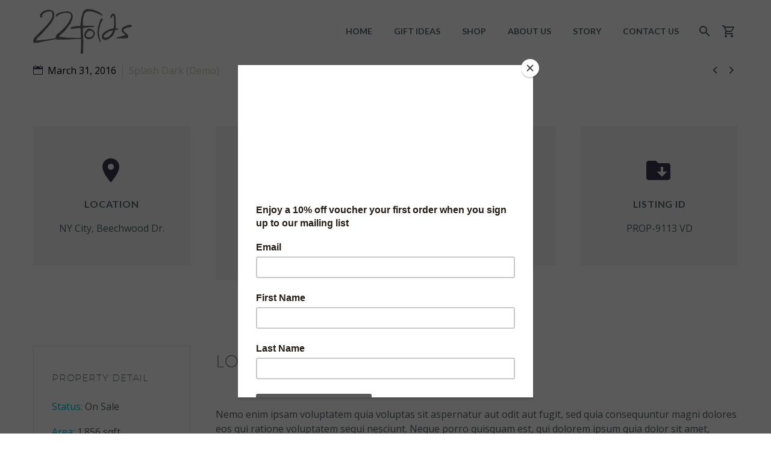

--- FILE ---
content_type: text/html
request_url: https://www.22folds.com/pf/real-estate-02-13/
body_size: 23318
content:
<!DOCTYPE html>
<!--[if IE 7]>
<html class="ie ie7" lang="en-AU" xmlns:og="https://ogp.me/ns#" xmlns:fb="https://ogp.me/ns/fb#">
<![endif]-->
<!--[if IE 8]>
<html class="ie ie8" lang="en-AU" xmlns:og="https://ogp.me/ns#" xmlns:fb="https://ogp.me/ns/fb#">
<![endif]-->
<!--[if !(IE 7) | !(IE 8) ]><!-->
<html lang="en-AU" xmlns:og="https://ogp.me/ns#" xmlns:fb="https://ogp.me/ns/fb#">
<!--<![endif]-->
<head>
<meta charset="UTF-8">
<meta name="viewport" content="width=device-width, initial-scale=1.0" />
<link rel="profile" href="https://gmpg.org/xfn/11">
<link rel="pingback" href="https://www.22folds.com/xmlrpc.php">
<meta name='robots' content='index, follow, max-image-preview:large, max-snippet:-1, max-video-preview:-1' />
<style>img:is([sizes="auto" i], [sizes^="auto," i]) { contain-intrinsic-size: 3000px 1500px }</style>
<!-- This site is optimized with the Yoast SEO plugin v25.3.1 - https://yoast.com/wordpress/plugins/seo/ -->
<title>Real Estate 02 (Demo) - 22Folds</title>
<link rel="canonical" href="https://www.22folds.com/pf/real-estate-02-13/" />
<meta property="og:locale" content="en_US" />
<meta property="og:type" content="article" />
<meta property="og:title" content="Real Estate 02 (Demo) - 22Folds" />
<meta property="og:description" content="Sample page with grid gallery &amp; project details" />
<meta property="og:url" content="https://www.22folds.com/pf/real-estate-02-13/" />
<meta property="og:site_name" content="22Folds" />
<meta property="og:image" content="https://www.22folds.com/wp-content/uploads/2016/03/9-26.jpg" />
<meta property="og:image:width" content="1280" />
<meta property="og:image:height" content="1280" />
<meta property="og:image:type" content="image/jpeg" />
<meta name="twitter:card" content="summary_large_image" />
<meta name="twitter:label1" content="Est. reading time" />
<meta name="twitter:data1" content="4 minutes" />
<script type="application/ld+json" class="yoast-schema-graph">{"@context":"https://schema.org","@graph":[{"@type":"WebPage","@id":"https://www.22folds.com/pf/real-estate-02-13/","url":"https://www.22folds.com/pf/real-estate-02-13/","name":"Real Estate 02 (Demo) - 22Folds","isPartOf":{"@id":"https://www.22folds.com/#website"},"primaryImageOfPage":{"@id":"https://www.22folds.com/pf/real-estate-02-13/#primaryimage"},"image":{"@id":"https://www.22folds.com/pf/real-estate-02-13/#primaryimage"},"thumbnailUrl":"https://www.22folds.com/wp-content/uploads/2016/03/9-26.jpg","datePublished":"2016-03-31T12:55:02+00:00","breadcrumb":{"@id":"https://www.22folds.com/pf/real-estate-02-13/#breadcrumb"},"inLanguage":"en-AU","potentialAction":[{"@type":"ReadAction","target":["https://www.22folds.com/pf/real-estate-02-13/"]}]},{"@type":"ImageObject","inLanguage":"en-AU","@id":"https://www.22folds.com/pf/real-estate-02-13/#primaryimage","url":"https://www.22folds.com/wp-content/uploads/2016/03/9-26.jpg","contentUrl":"https://www.22folds.com/wp-content/uploads/2016/03/9-26.jpg","width":1280,"height":1280},{"@type":"BreadcrumbList","@id":"https://www.22folds.com/pf/real-estate-02-13/#breadcrumb","itemListElement":[{"@type":"ListItem","position":1,"name":"Home","item":"https://www.22folds.com/"},{"@type":"ListItem","position":2,"name":"Real Estate 02 (Demo)"}]},{"@type":"WebSite","@id":"https://www.22folds.com/#website","url":"https://www.22folds.com/","name":"22Folds","description":"Giving Wishes Wings","potentialAction":[{"@type":"SearchAction","target":{"@type":"EntryPoint","urlTemplate":"https://www.22folds.com/?s={search_term_string}"},"query-input":{"@type":"PropertyValueSpecification","valueRequired":true,"valueName":"search_term_string"}}],"inLanguage":"en-AU"}]}</script>
<!-- / Yoast SEO plugin. -->
<link rel='dns-prefetch' href='//www.googletagmanager.com' />
<link rel='dns-prefetch' href='//www.google.com' />
<link rel='dns-prefetch' href='//fonts.googleapis.com' />
<link rel="alternate" type="application/rss+xml" title="22Folds &raquo; Feed" href="https://www.22folds.com/feed/" />
<link rel="alternate" type="application/rss+xml" title="22Folds &raquo; Comments Feed" href="https://www.22folds.com/comments/feed/" />
<!-- This site uses the Google Analytics by MonsterInsights plugin v9.6.0 - Using Analytics tracking - https://www.monsterinsights.com/ -->
<!-- Note: MonsterInsights is not currently configured on this site. The site owner needs to authenticate with Google Analytics in the MonsterInsights settings panel. -->
<!-- No tracking code set -->
<!-- / Google Analytics by MonsterInsights -->
<script type="text/javascript">
/* <![CDATA[ */
window._wpemojiSettings = {"baseUrl":"https:\/\/s.w.org\/images\/core\/emoji\/15.1.0\/72x72\/","ext":".png","svgUrl":"https:\/\/s.w.org\/images\/core\/emoji\/15.1.0\/svg\/","svgExt":".svg","source":{"concatemoji":"https:\/\/www.22folds.com\/wp-includes\/js\/wp-emoji-release.min.js?ver=6.8.1"}};
/*! This file is auto-generated */
!function(i,n){var o,s,e;function c(e){try{var t={supportTests:e,timestamp:(new Date).valueOf()};sessionStorage.setItem(o,JSON.stringify(t))}catch(e){}}function p(e,t,n){e.clearRect(0,0,e.canvas.width,e.canvas.height),e.fillText(t,0,0);var t=new Uint32Array(e.getImageData(0,0,e.canvas.width,e.canvas.height).data),r=(e.clearRect(0,0,e.canvas.width,e.canvas.height),e.fillText(n,0,0),new Uint32Array(e.getImageData(0,0,e.canvas.width,e.canvas.height).data));return t.every(function(e,t){return e===r[t]})}function u(e,t,n){switch(t){case"flag":return n(e,"\ud83c\udff3\ufe0f\u200d\u26a7\ufe0f","\ud83c\udff3\ufe0f\u200b\u26a7\ufe0f")?!1:!n(e,"\ud83c\uddfa\ud83c\uddf3","\ud83c\uddfa\u200b\ud83c\uddf3")&&!n(e,"\ud83c\udff4\udb40\udc67\udb40\udc62\udb40\udc65\udb40\udc6e\udb40\udc67\udb40\udc7f","\ud83c\udff4\u200b\udb40\udc67\u200b\udb40\udc62\u200b\udb40\udc65\u200b\udb40\udc6e\u200b\udb40\udc67\u200b\udb40\udc7f");case"emoji":return!n(e,"\ud83d\udc26\u200d\ud83d\udd25","\ud83d\udc26\u200b\ud83d\udd25")}return!1}function f(e,t,n){var r="undefined"!=typeof WorkerGlobalScope&&self instanceof WorkerGlobalScope?new OffscreenCanvas(300,150):i.createElement("canvas"),a=r.getContext("2d",{willReadFrequently:!0}),o=(a.textBaseline="top",a.font="600 32px Arial",{});return e.forEach(function(e){o[e]=t(a,e,n)}),o}function t(e){var t=i.createElement("script");t.src=e,t.defer=!0,i.head.appendChild(t)}"undefined"!=typeof Promise&&(o="wpEmojiSettingsSupports",s=["flag","emoji"],n.supports={everything:!0,everythingExceptFlag:!0},e=new Promise(function(e){i.addEventListener("DOMContentLoaded",e,{once:!0})}),new Promise(function(t){var n=function(){try{var e=JSON.parse(sessionStorage.getItem(o));if("object"==typeof e&&"number"==typeof e.timestamp&&(new Date).valueOf()<e.timestamp+604800&&"object"==typeof e.supportTests)return e.supportTests}catch(e){}return null}();if(!n){if("undefined"!=typeof Worker&&"undefined"!=typeof OffscreenCanvas&&"undefined"!=typeof URL&&URL.createObjectURL&&"undefined"!=typeof Blob)try{var e="postMessage("+f.toString()+"("+[JSON.stringify(s),u.toString(),p.toString()].join(",")+"));",r=new Blob([e],{type:"text/javascript"}),a=new Worker(URL.createObjectURL(r),{name:"wpTestEmojiSupports"});return void(a.onmessage=function(e){c(n=e.data),a.terminate(),t(n)})}catch(e){}c(n=f(s,u,p))}t(n)}).then(function(e){for(var t in e)n.supports[t]=e[t],n.supports.everything=n.supports.everything&&n.supports[t],"flag"!==t&&(n.supports.everythingExceptFlag=n.supports.everythingExceptFlag&&n.supports[t]);n.supports.everythingExceptFlag=n.supports.everythingExceptFlag&&!n.supports.flag,n.DOMReady=!1,n.readyCallback=function(){n.DOMReady=!0}}).then(function(){return e}).then(function(){var e;n.supports.everything||(n.readyCallback(),(e=n.source||{}).concatemoji?t(e.concatemoji):e.wpemoji&&e.twemoji&&(t(e.twemoji),t(e.wpemoji)))}))}((window,document),window._wpemojiSettings);
/* ]]> */
</script>
<link rel='stylesheet' id='thegem-preloader-css' href='//www.22folds.com/wp-content/cache/wpfc-minified/f4qxshh4/bj0u4.css' type='text/css' media='all' />
<style id='thegem-preloader-inline-css' type='text/css'>
body:not(.compose-mode) .gem-icon-style-gradient span,
body:not(.compose-mode) .gem-icon .gem-icon-half-1,
body:not(.compose-mode) .gem-icon .gem-icon-half-2 {
opacity: 0 !important;
}
</style>
<link rel='stylesheet' id='thegem-reset-css' href='//www.22folds.com/wp-content/cache/wpfc-minified/mbgjxk2c/bj0u4.css' type='text/css' media='all' />
<link rel='stylesheet' id='thegem-grid-css' href='//www.22folds.com/wp-content/cache/wpfc-minified/d3t9l274/bj0u4.css' type='text/css' media='all' />
<link rel='stylesheet' id='thegem-header-css' href='//www.22folds.com/wp-content/cache/wpfc-minified/95cw4xmb/bj0u4.css' type='text/css' media='all' />
<link rel='stylesheet' id='thegem-style-css' href='//www.22folds.com/wp-content/cache/wpfc-minified/7nxp68wo/bj0u3.css' type='text/css' media='all' />
<link rel='stylesheet' id='thegem-child-style-css' href='//www.22folds.com/wp-content/themes/thegem-child/style.css?ver=5.10.4.1' type='text/css' media='all' />
<link rel='stylesheet' id='thegem-widgets-css' href='//www.22folds.com/wp-content/cache/wpfc-minified/f4mq1oqi/bj0u3.css' type='text/css' media='all' />
<link rel='stylesheet' id='thegem-new-css-css' href='//www.22folds.com/wp-content/cache/wpfc-minified/2f9yg95/bj0u3.css' type='text/css' media='all' />
<link rel='stylesheet' id='perevazka-css-css-css' href='//www.22folds.com/wp-content/cache/wpfc-minified/jlqvk4h0/bj0u3.css' type='text/css' media='all' />
<link rel='stylesheet' id='thegem-google-fonts-css' href='//fonts.googleapis.com/css?family=Open+Sans%3A300%2C400%2C500%2C600%2C700%2C800%2C300italic%2C400italic%2C500italic%2C600italic%2C700italic%2C800italic%7CMontserrat%3A100%2C200%2C300%2C400%2C500%2C600%2C700%2C800%2C900%2C100italic%2C200italic%2C300italic%2C400italic%2C500italic%2C600italic%2C700italic%2C800italic%2C900italic%7CSource+Sans+Pro%3A200%2C200italic%2C300%2C300italic%2C400%2C400italic%2C600%2C600italic%2C700%2C700italic%2C900%2C900italic%7CLato%3A100%2C100italic%2C300%2C300italic%2C400%2C400italic%2C700%2C700italic%2C900%2C900italic%7CMerienda%3A300%2C400%2C500%2C600%2C700%2C800%2C900&#038;subset=cyrillic%2Ccyrillic-ext%2Cgreek%2Cgreek-ext%2Chebrew%2Clatin%2Clatin-ext%2Cmath%2Csymbols%2Cvietnamese&#038;ver=6.8.1' type='text/css' media='all' />
<link rel='stylesheet' id='thegem-custom-css' href='//www.22folds.com/wp-content/cache/wpfc-minified/f2fl3pt9/bj0u3.css' type='text/css' media='all' />
<style id='thegem-custom-inline-css' type='text/css'>
.vc_custom_1568164357770{margin-right: 0px !important;margin-bottom: 0px !important;margin-left: 0px !important;padding-top: 35px !important;padding-right: 35px !important;padding-bottom: 15px !important;padding-left: 35px !important;background-color: #576a6f !important;}.gem-clients-type-carousel-grid .gem-client-item a:hover{
background-color: #f0f3f2 !important;
}
.gscale img {
-webkit-filter: grayscale(0%) !important;
filter: grayscale(0%) !important;
}
.gem-clients-type-carousel-grid .gem-client-item a img {
opacity: 1 !important;
}
.gem-clients-type-carousel-grid .gem-client-item a:hover img {
opacity: 0.5 !important;
}
.gscale img {
-webkit-transition: 0.2s linear!important;
transition: 0.2s linear !important;
}
#page-title {background-color: #54666B;padding-top: 80px;padding-bottom: 80px;}#page-title h1,#page-title .title-rich-content {color: #ffffff;}.page-title-excerpt {color: #ffffff;margin-top: 18px;}#page-title .page-title-title {margin-top: 0px;}#page-title .page-title-title .styled-subtitle.light,#page-title .page-title-excerpt .styled-subtitle.light{ font-family: var(--thegem-to-light-title-font-family); font-style: normal; font-weight: normal;}#page-title .page-title-title .title-main-menu,#page-title .page-title-excerpt .title-main-menu{ font-family: var(--thegem-to-menu-font-family); font-style: var(--thegem-to-menu-font-style); font-weight: var(--thegem-to-menu-font-weight); text-transform: var(--thegem-to-menu-text-transform); font-size: var(--thegem-to-menu-font-size); line-height: var(--thegem-to-menu-line-height); letter-spacing: var(--thegem-to-menu-letter-spacing, 0);}#page-title .page-title-title .title-main-menu.light,#page-title .page-title-excerpt .title-main-menu.light{ font-family: var(--thegem-to-light-title-font-family); font-style: normal; font-weight: normal;}#page-title .page-title-title .title-body,#page-title .page-title-excerpt .title-body{ font-family: var(--thegem-to-body-font-family); font-style: var(--thegem-to-body-font-style); font-weight: var(--thegem-to-body-font-weight); text-transform: var(--thegem-to-body-text-transform, none); font-size: var(--thegem-to-body-font-size); line-height: var(--thegem-to-body-line-height); letter-spacing: var(--thegem-to-body-letter-spacing);}#page-title .page-title-title .title-body.light,#page-title .page-title-excerpt .title-body.light{ font-family: var(--thegem-to-light-title-font-family); font-style: normal; font-weight: normal;}#page-title .page-title-title .title-tiny-body,#page-title .page-title-excerpt .title-tiny-body{ font-family: var(--thegem-to-body-tiny-font-family); font-style: var(--thegem-to-body-tiny-font-style); font-weight: var(--thegem-to-body-tiny-font-weight); text-transform: var(--thegem-to-body-tiny-text-transform, none); font-size: var(--thegem-to-body-tiny-font-size); line-height: var(--thegem-to-body-tiny-line-height); letter-spacing: var(--thegem-to-body-tiny-letter-spacing);}#page-title .page-title-title .title-tiny-body.light,#page-title .page-title-excerpt .title-tiny-body.light{ font-family: var(--thegem-to-light-title-font-family); font-style: normal; font-weight: normal;}.page-title-inner,body .breadcrumbs{padding-left: 0px;padding-right: 0px;}body .page-title-block .breadcrumbs-container{	text-align: center;}.page-breadcrumbs ul li a,.page-breadcrumbs ul li:not(:last-child):after{	color: #99A9B5FF;}.page-breadcrumbs ul li{	color: #3C3950FF;}.page-breadcrumbs ul li a:hover{	color: #3C3950FF;}.block-content {padding-top: 135px;}.block-content:last-of-type {padding-bottom: 110px;}.gem-slideshow,.slideshow-preloader {}#top-area {	display: block;}@media (max-width: 991px) {#page-title {padding-top: 80px;padding-bottom: 80px;}.page-title-inner, body .breadcrumbs{padding-left: 0px;padding-right: 0px;}.page-title-excerpt {margin-top: 18px;}#page-title .page-title-title {margin-top: 0px;}.block-content {}.block-content:last-of-type {}#top-area {	display: none;}}@media (max-width: 767px) {#page-title {padding-top: 80px;padding-bottom: 80px;}.page-title-inner,body .breadcrumbs{padding-left: 0px;padding-right: 0px;}.page-title-excerpt {margin-top: 18px;}#page-title .page-title-title {margin-top: 0px;}.block-content {}.block-content:last-of-type {}#top-area {	display: none;}}
</style>
<link rel='stylesheet' id='js_composer_front-css' href='//www.22folds.com/wp-content/cache/wpfc-minified/l1magj63/bj0u3.css' type='text/css' media='all' />
<link rel='stylesheet' id='thegem_js_composer_front-css' href='//www.22folds.com/wp-content/cache/wpfc-minified/m90prmvw/bj0u2.css' type='text/css' media='all' />
<link rel='stylesheet' id='thegem-additional-blog-1-css' href='//www.22folds.com/wp-content/cache/wpfc-minified/qve6ogqf/bj0u2.css' type='text/css' media='all' />
<link rel='stylesheet' id='jquery-fancybox-css' href='//www.22folds.com/wp-content/cache/wpfc-minified/q7znk89f/bj0u2.css' type='text/css' media='all' />
<link rel='stylesheet' id='thegem-vc_elements-css' href='//www.22folds.com/wp-content/cache/wpfc-minified/mly3fs8o/bj0u2.css' type='text/css' media='all' />
<link rel='stylesheet' id='thegem-gallery-css' href='//www.22folds.com/wp-content/cache/wpfc-minified/7833jgzo/bj0u2.css' type='text/css' media='all' />
<link rel='stylesheet' id='thegem-hovers-css' href='//www.22folds.com/wp-content/cache/wpfc-minified/perciwe/bj0u2.css' type='text/css' media='all' />
<link rel='stylesheet' id='thegem-portfolio-css' href='//www.22folds.com/wp-content/cache/wpfc-minified/loyldlji/bj0u2.css' type='text/css' media='all' />
<link rel='stylesheet' id='thegem-portfolio-filters-list-css' href='//www.22folds.com/wp-content/cache/wpfc-minified/244ffp51/bj0u2.css' type='text/css' media='all' />
<style id='wp-emoji-styles-inline-css' type='text/css'>
img.wp-smiley, img.emoji {
display: inline !important;
border: none !important;
box-shadow: none !important;
height: 1em !important;
width: 1em !important;
margin: 0 0.07em !important;
vertical-align: -0.1em !important;
background: none !important;
padding: 0 !important;
}
</style>
<link rel='stylesheet' id='wp-block-library-css' href='//www.22folds.com/wp-content/cache/wpfc-minified/jxigy15c/bj0u2.css' type='text/css' media='all' />
<style id='classic-theme-styles-inline-css' type='text/css'>
/*! This file is auto-generated */
.wp-block-button__link{color:#fff;background-color:#32373c;border-radius:9999px;box-shadow:none;text-decoration:none;padding:calc(.667em + 2px) calc(1.333em + 2px);font-size:1.125em}.wp-block-file__button{background:#32373c;color:#fff;text-decoration:none}
</style>
<style id='global-styles-inline-css' type='text/css'>
:root{--wp--preset--aspect-ratio--square: 1;--wp--preset--aspect-ratio--4-3: 4/3;--wp--preset--aspect-ratio--3-4: 3/4;--wp--preset--aspect-ratio--3-2: 3/2;--wp--preset--aspect-ratio--2-3: 2/3;--wp--preset--aspect-ratio--16-9: 16/9;--wp--preset--aspect-ratio--9-16: 9/16;--wp--preset--color--black: #000000;--wp--preset--color--cyan-bluish-gray: #abb8c3;--wp--preset--color--white: #ffffff;--wp--preset--color--pale-pink: #f78da7;--wp--preset--color--vivid-red: #cf2e2e;--wp--preset--color--luminous-vivid-orange: #ff6900;--wp--preset--color--luminous-vivid-amber: #fcb900;--wp--preset--color--light-green-cyan: #7bdcb5;--wp--preset--color--vivid-green-cyan: #00d084;--wp--preset--color--pale-cyan-blue: #8ed1fc;--wp--preset--color--vivid-cyan-blue: #0693e3;--wp--preset--color--vivid-purple: #9b51e0;--wp--preset--gradient--vivid-cyan-blue-to-vivid-purple: linear-gradient(135deg,rgba(6,147,227,1) 0%,rgb(155,81,224) 100%);--wp--preset--gradient--light-green-cyan-to-vivid-green-cyan: linear-gradient(135deg,rgb(122,220,180) 0%,rgb(0,208,130) 100%);--wp--preset--gradient--luminous-vivid-amber-to-luminous-vivid-orange: linear-gradient(135deg,rgba(252,185,0,1) 0%,rgba(255,105,0,1) 100%);--wp--preset--gradient--luminous-vivid-orange-to-vivid-red: linear-gradient(135deg,rgba(255,105,0,1) 0%,rgb(207,46,46) 100%);--wp--preset--gradient--very-light-gray-to-cyan-bluish-gray: linear-gradient(135deg,rgb(238,238,238) 0%,rgb(169,184,195) 100%);--wp--preset--gradient--cool-to-warm-spectrum: linear-gradient(135deg,rgb(74,234,220) 0%,rgb(151,120,209) 20%,rgb(207,42,186) 40%,rgb(238,44,130) 60%,rgb(251,105,98) 80%,rgb(254,248,76) 100%);--wp--preset--gradient--blush-light-purple: linear-gradient(135deg,rgb(255,206,236) 0%,rgb(152,150,240) 100%);--wp--preset--gradient--blush-bordeaux: linear-gradient(135deg,rgb(254,205,165) 0%,rgb(254,45,45) 50%,rgb(107,0,62) 100%);--wp--preset--gradient--luminous-dusk: linear-gradient(135deg,rgb(255,203,112) 0%,rgb(199,81,192) 50%,rgb(65,88,208) 100%);--wp--preset--gradient--pale-ocean: linear-gradient(135deg,rgb(255,245,203) 0%,rgb(182,227,212) 50%,rgb(51,167,181) 100%);--wp--preset--gradient--electric-grass: linear-gradient(135deg,rgb(202,248,128) 0%,rgb(113,206,126) 100%);--wp--preset--gradient--midnight: linear-gradient(135deg,rgb(2,3,129) 0%,rgb(40,116,252) 100%);--wp--preset--font-size--small: 13px;--wp--preset--font-size--medium: 20px;--wp--preset--font-size--large: 36px;--wp--preset--font-size--x-large: 42px;--wp--preset--spacing--20: 0.44rem;--wp--preset--spacing--30: 0.67rem;--wp--preset--spacing--40: 1rem;--wp--preset--spacing--50: 1.5rem;--wp--preset--spacing--60: 2.25rem;--wp--preset--spacing--70: 3.38rem;--wp--preset--spacing--80: 5.06rem;--wp--preset--shadow--natural: 6px 6px 9px rgba(0, 0, 0, 0.2);--wp--preset--shadow--deep: 12px 12px 50px rgba(0, 0, 0, 0.4);--wp--preset--shadow--sharp: 6px 6px 0px rgba(0, 0, 0, 0.2);--wp--preset--shadow--outlined: 6px 6px 0px -3px rgba(255, 255, 255, 1), 6px 6px rgba(0, 0, 0, 1);--wp--preset--shadow--crisp: 6px 6px 0px rgba(0, 0, 0, 1);}:where(.is-layout-flex){gap: 0.5em;}:where(.is-layout-grid){gap: 0.5em;}body .is-layout-flex{display: flex;}.is-layout-flex{flex-wrap: wrap;align-items: center;}.is-layout-flex > :is(*, div){margin: 0;}body .is-layout-grid{display: grid;}.is-layout-grid > :is(*, div){margin: 0;}:where(.wp-block-columns.is-layout-flex){gap: 2em;}:where(.wp-block-columns.is-layout-grid){gap: 2em;}:where(.wp-block-post-template.is-layout-flex){gap: 1.25em;}:where(.wp-block-post-template.is-layout-grid){gap: 1.25em;}.has-black-color{color: var(--wp--preset--color--black) !important;}.has-cyan-bluish-gray-color{color: var(--wp--preset--color--cyan-bluish-gray) !important;}.has-white-color{color: var(--wp--preset--color--white) !important;}.has-pale-pink-color{color: var(--wp--preset--color--pale-pink) !important;}.has-vivid-red-color{color: var(--wp--preset--color--vivid-red) !important;}.has-luminous-vivid-orange-color{color: var(--wp--preset--color--luminous-vivid-orange) !important;}.has-luminous-vivid-amber-color{color: var(--wp--preset--color--luminous-vivid-amber) !important;}.has-light-green-cyan-color{color: var(--wp--preset--color--light-green-cyan) !important;}.has-vivid-green-cyan-color{color: var(--wp--preset--color--vivid-green-cyan) !important;}.has-pale-cyan-blue-color{color: var(--wp--preset--color--pale-cyan-blue) !important;}.has-vivid-cyan-blue-color{color: var(--wp--preset--color--vivid-cyan-blue) !important;}.has-vivid-purple-color{color: var(--wp--preset--color--vivid-purple) !important;}.has-black-background-color{background-color: var(--wp--preset--color--black) !important;}.has-cyan-bluish-gray-background-color{background-color: var(--wp--preset--color--cyan-bluish-gray) !important;}.has-white-background-color{background-color: var(--wp--preset--color--white) !important;}.has-pale-pink-background-color{background-color: var(--wp--preset--color--pale-pink) !important;}.has-vivid-red-background-color{background-color: var(--wp--preset--color--vivid-red) !important;}.has-luminous-vivid-orange-background-color{background-color: var(--wp--preset--color--luminous-vivid-orange) !important;}.has-luminous-vivid-amber-background-color{background-color: var(--wp--preset--color--luminous-vivid-amber) !important;}.has-light-green-cyan-background-color{background-color: var(--wp--preset--color--light-green-cyan) !important;}.has-vivid-green-cyan-background-color{background-color: var(--wp--preset--color--vivid-green-cyan) !important;}.has-pale-cyan-blue-background-color{background-color: var(--wp--preset--color--pale-cyan-blue) !important;}.has-vivid-cyan-blue-background-color{background-color: var(--wp--preset--color--vivid-cyan-blue) !important;}.has-vivid-purple-background-color{background-color: var(--wp--preset--color--vivid-purple) !important;}.has-black-border-color{border-color: var(--wp--preset--color--black) !important;}.has-cyan-bluish-gray-border-color{border-color: var(--wp--preset--color--cyan-bluish-gray) !important;}.has-white-border-color{border-color: var(--wp--preset--color--white) !important;}.has-pale-pink-border-color{border-color: var(--wp--preset--color--pale-pink) !important;}.has-vivid-red-border-color{border-color: var(--wp--preset--color--vivid-red) !important;}.has-luminous-vivid-orange-border-color{border-color: var(--wp--preset--color--luminous-vivid-orange) !important;}.has-luminous-vivid-amber-border-color{border-color: var(--wp--preset--color--luminous-vivid-amber) !important;}.has-light-green-cyan-border-color{border-color: var(--wp--preset--color--light-green-cyan) !important;}.has-vivid-green-cyan-border-color{border-color: var(--wp--preset--color--vivid-green-cyan) !important;}.has-pale-cyan-blue-border-color{border-color: var(--wp--preset--color--pale-cyan-blue) !important;}.has-vivid-cyan-blue-border-color{border-color: var(--wp--preset--color--vivid-cyan-blue) !important;}.has-vivid-purple-border-color{border-color: var(--wp--preset--color--vivid-purple) !important;}.has-vivid-cyan-blue-to-vivid-purple-gradient-background{background: var(--wp--preset--gradient--vivid-cyan-blue-to-vivid-purple) !important;}.has-light-green-cyan-to-vivid-green-cyan-gradient-background{background: var(--wp--preset--gradient--light-green-cyan-to-vivid-green-cyan) !important;}.has-luminous-vivid-amber-to-luminous-vivid-orange-gradient-background{background: var(--wp--preset--gradient--luminous-vivid-amber-to-luminous-vivid-orange) !important;}.has-luminous-vivid-orange-to-vivid-red-gradient-background{background: var(--wp--preset--gradient--luminous-vivid-orange-to-vivid-red) !important;}.has-very-light-gray-to-cyan-bluish-gray-gradient-background{background: var(--wp--preset--gradient--very-light-gray-to-cyan-bluish-gray) !important;}.has-cool-to-warm-spectrum-gradient-background{background: var(--wp--preset--gradient--cool-to-warm-spectrum) !important;}.has-blush-light-purple-gradient-background{background: var(--wp--preset--gradient--blush-light-purple) !important;}.has-blush-bordeaux-gradient-background{background: var(--wp--preset--gradient--blush-bordeaux) !important;}.has-luminous-dusk-gradient-background{background: var(--wp--preset--gradient--luminous-dusk) !important;}.has-pale-ocean-gradient-background{background: var(--wp--preset--gradient--pale-ocean) !important;}.has-electric-grass-gradient-background{background: var(--wp--preset--gradient--electric-grass) !important;}.has-midnight-gradient-background{background: var(--wp--preset--gradient--midnight) !important;}.has-small-font-size{font-size: var(--wp--preset--font-size--small) !important;}.has-medium-font-size{font-size: var(--wp--preset--font-size--medium) !important;}.has-large-font-size{font-size: var(--wp--preset--font-size--large) !important;}.has-x-large-font-size{font-size: var(--wp--preset--font-size--x-large) !important;}
:where(.wp-block-post-template.is-layout-flex){gap: 1.25em;}:where(.wp-block-post-template.is-layout-grid){gap: 1.25em;}
:where(.wp-block-columns.is-layout-flex){gap: 2em;}:where(.wp-block-columns.is-layout-grid){gap: 2em;}
:root :where(.wp-block-pullquote){font-size: 1.5em;line-height: 1.6;}
</style>
<link rel='stylesheet' id='contact-form-7-css' href='//www.22folds.com/wp-content/cache/wpfc-minified/6xg7u7v3/bj0u2.css' type='text/css' media='all' />
<style id='woocommerce-inline-inline-css' type='text/css'>
.woocommerce form .form-row .required { visibility: visible; }
</style>
<link rel='stylesheet' id='mc4wp-form-basic-css' href='//www.22folds.com/wp-content/cache/wpfc-minified/euset1o6/bj0u2.css' type='text/css' media='all' />
<link rel='stylesheet' id='woo-variation-gallery-slider-css' href='//www.22folds.com/wp-content/cache/wpfc-minified/maox8x6r/bj0u2.css' type='text/css' media='all' />
<link rel='stylesheet' id='dashicons-css' href='//www.22folds.com/wp-content/cache/wpfc-minified/fe0mlkb0/bj0u2.css' type='text/css' media='all' />
<link rel='stylesheet' id='woo-variation-gallery-css' href='//www.22folds.com/wp-content/cache/wpfc-minified/1rom0pc4/bj0u2.css' type='text/css' media='all' />
<style id='woo-variation-gallery-inline-css' type='text/css'>
:root {--wvg-thumbnail-item: 4;--wvg-thumbnail-item-gap: 0px;--wvg-single-image-size: 500px;--wvg-gallery-width: 30%;--wvg-gallery-margin: 30px;}/* Default Width */.woo-variation-product-gallery {max-width: 30% !important;width: 100%;}/* Medium Devices, Desktops *//* Small Devices, Tablets */@media only screen and (max-width: 768px) {.woo-variation-product-gallery {width: 720px;max-width: 100% !important;}}/* Extra Small Devices, Phones */@media only screen and (max-width: 480px) {.woo-variation-product-gallery {width: 320px;max-width: 100% !important;}}
</style>
<link rel='stylesheet' id='brands-styles-css' href='//www.22folds.com/wp-content/cache/wpfc-minified/lasmohcp/bj0u2.css' type='text/css' media='all' />
<link rel='stylesheet' id='thegem-woocommerce-minicart-css' href='//www.22folds.com/wp-content/cache/wpfc-minified/m8g440r4/bj0u2.css' type='text/css' media='all' />
<script type="text/template" id="tmpl-variation-template">
<div class="woocommerce-variation-description">{{{ data.variation.variation_description }}}</div>
<div class="woocommerce-variation-price">{{{ data.variation.price_html }}}</div>
<div class="woocommerce-variation-availability">{{{ data.variation.availability_html }}}</div>
</script>
<script type="text/template" id="tmpl-unavailable-variation-template">
<p role="alert">Sorry, this product is unavailable. Please choose a different combination.</p>
</script>
<script type="text/javascript">function fullHeightRow() {
var fullHeight,
offsetTop,
element = document.getElementsByClassName('vc_row-o-full-height')[0];
if (element) {
fullHeight = window.innerHeight;
offsetTop = window.pageYOffset + element.getBoundingClientRect().top;
if (offsetTop < fullHeight) {
fullHeight = 100 - offsetTop / (fullHeight / 100);
element.style.minHeight = fullHeight + 'vh'
}
}
}</script><script type="text/javascript" id="woocommerce-google-analytics-integration-gtag-js-after">
/* <![CDATA[ */
/* Google Analytics for WooCommerce (gtag.js) */
window.dataLayer = window.dataLayer || [];
function gtag(){dataLayer.push(arguments);}
// Set up default consent state.
for ( const mode of [{"analytics_storage":"denied","ad_storage":"denied","ad_user_data":"denied","ad_personalization":"denied","region":["AT","BE","BG","HR","CY","CZ","DK","EE","FI","FR","DE","GR","HU","IS","IE","IT","LV","LI","LT","LU","MT","NL","NO","PL","PT","RO","SK","SI","ES","SE","GB","CH"]}] || [] ) {
gtag( "consent", "default", { "wait_for_update": 500, ...mode } );
}
gtag("js", new Date());
gtag("set", "developer_id.dOGY3NW", true);
gtag("config", "G-851E6JFJ6D", {"track_404":true,"allow_google_signals":true,"logged_in":false,"linker":{"domains":[],"allow_incoming":false},"custom_map":{"dimension1":"logged_in"}});
/* ]]> */
</script>
<!--[if lt IE 9]>
<script type="text/javascript" src="https://www.22folds.com/wp-content/themes/thegem/js/html5.js?ver=5.10.4.1" id="html5-js"></script>
<![endif]-->
<script type="text/javascript" src="https://www.22folds.com/wp-includes/js/jquery/jquery.min.js?ver=3.7.1" id="jquery-core-js"></script>
<script type="text/javascript" src="https://www.22folds.com/wp-includes/js/jquery/jquery-migrate.min.js?ver=3.4.1" id="jquery-migrate-js"></script>
<script type="text/javascript" src="https://www.22folds.com/wp-content/plugins/woocommerce/assets/js/jquery-blockui/jquery.blockUI.min.js?ver=2.7.0-wc.9.9.6" id="jquery-blockui-js" data-wp-strategy="defer"></script>
<script type="text/javascript" id="wc-add-to-cart-js-extra">
/* <![CDATA[ */
var wc_add_to_cart_params = {"ajax_url":"\/wp-admin\/admin-ajax.php","wc_ajax_url":"\/?wc-ajax=%%endpoint%%","i18n_view_cart":"View cart","cart_url":"https:\/\/www.22folds.com\/cart\/","is_cart":"","cart_redirect_after_add":"no"};
/* ]]> */
</script>
<script type="text/javascript" src="https://www.22folds.com/wp-content/plugins/woocommerce/assets/js/frontend/add-to-cart.min.js?ver=9.9.6" id="wc-add-to-cart-js" data-wp-strategy="defer"></script>
<script type="text/javascript" src="https://www.22folds.com/wp-content/plugins/woocommerce/assets/js/js-cookie/js.cookie.min.js?ver=2.1.4-wc.9.9.6" id="js-cookie-js" defer="defer" data-wp-strategy="defer"></script>
<script type="text/javascript" id="woocommerce-js-extra">
/* <![CDATA[ */
var woocommerce_params = {"ajax_url":"\/wp-admin\/admin-ajax.php","wc_ajax_url":"\/?wc-ajax=%%endpoint%%","i18n_password_show":"Show password","i18n_password_hide":"Hide password"};
/* ]]> */
</script>
<script type="text/javascript" src="https://www.22folds.com/wp-content/plugins/woocommerce/assets/js/frontend/woocommerce.min.js?ver=9.9.6" id="woocommerce-js" defer="defer" data-wp-strategy="defer"></script>
<script type="text/javascript" src="https://www.22folds.com/wp-content/plugins/js_composer/assets/js/vendors/woocommerce-add-to-cart.js?ver=8.5" id="vc_woocommerce-add-to-cart-js-js"></script>
<script type="text/javascript" src="https://www.22folds.com/wp-includes/js/underscore.min.js?ver=1.13.7" id="underscore-js"></script>
<script type="text/javascript" id="wp-util-js-extra">
/* <![CDATA[ */
var _wpUtilSettings = {"ajax":{"url":"\/wp-admin\/admin-ajax.php"}};
/* ]]> */
</script>
<script type="text/javascript" src="https://www.22folds.com/wp-includes/js/wp-util.min.js?ver=6.8.1" id="wp-util-js"></script>
<script></script><link rel="https://api.w.org/" href="https://www.22folds.com/wp-json/" /><link rel="EditURI" type="application/rsd+xml" title="RSD" href="https://www.22folds.com/xmlrpc.php?rsd" />
<meta name="generator" content="WordPress 6.8.1" />
<meta name="generator" content="WooCommerce 9.9.6" />
<link rel='shortlink' href='https://www.22folds.com/?p=18184' />
<link rel="alternate" title="oEmbed (JSON)" type="application/json+oembed" href="https://www.22folds.com/wp-json/oembed/1.0/embed?url=https%3A%2F%2Fwww.22folds.com%2Fpf%2Freal-estate-02-13%2F" />
<link rel="alternate" title="oEmbed (XML)" type="text/xml+oembed" href="https://www.22folds.com/wp-json/oembed/1.0/embed?url=https%3A%2F%2Fwww.22folds.com%2Fpf%2Freal-estate-02-13%2F&#038;format=xml" />
<noscript><style>.woocommerce-product-gallery{ opacity: 1 !important; }</style></noscript>
<!-- Facebook Pixel Code -->
<script type='text/javascript'>
!function(f,b,e,v,n,t,s){if(f.fbq)return;n=f.fbq=function(){n.callMethod?
n.callMethod.apply(n,arguments):n.queue.push(arguments)};if(!f._fbq)f._fbq=n;
n.push=n;n.loaded=!0;n.version='2.0';n.queue=[];t=b.createElement(e);t.async=!0;
t.src=v;s=b.getElementsByTagName(e)[0];s.parentNode.insertBefore(t,s)}(window,
document,'script','https://connect.facebook.net/en_US/fbevents.js');
</script>
<!-- End Facebook Pixel Code -->
<script type='text/javascript'>
fbq('init', '2907067529513672', {}, {
"agent": "wordpress-6.8.1-2.1.0"
});
</script><script type='text/javascript'>
fbq('track', 'PageView', []);
</script>
<!-- Facebook Pixel Code -->
<noscript>
<img height="1" width="1" style="display:none" alt="fbpx"
src="https://www.facebook.com/tr?id=2907067529513672&ev=PageView&noscript=1" />
</noscript>
<!-- End Facebook Pixel Code -->
<style type="text/css">.recentcomments a{display:inline !important;padding:0 !important;margin:0 !important;}</style><meta name="generator" content="Powered by WPBakery Page Builder - drag and drop page builder for WordPress."/>
<style data-type="vc_custom-css">.widget .wpcf7 p {
margin-bottom: 28px;
}
.widget .wpcf7 textarea {
height: 135px;
width: 100%;
}
.quickfinder-item.col-md-2 .quickfinder-item-box, .quickfinder-item.col-md-3 .quickfinder-item-box {
padding-left: 10px;
padding-right: 0px;
}</style><link rel="icon" href="https://www.22folds.com/wp-content/uploads/2019/09/22folds_wings_smoked_pearl6.png" sizes="32x32" />
<link rel="icon" href="https://www.22folds.com/wp-content/uploads/2019/09/22folds_wings_smoked_pearl6.png" sizes="192x192" />
<link rel="apple-touch-icon" href="https://www.22folds.com/wp-content/uploads/2019/09/22folds_wings_smoked_pearl6.png" />
<meta name="msapplication-TileImage" content="https://www.22folds.com/wp-content/uploads/2019/09/22folds_wings_smoked_pearl6.png" />
<script>if(document.querySelector('[data-type="vc_custom-css"]')) {document.head.appendChild(document.querySelector('[data-type="vc_custom-css"]'));}</script>		<style type="text/css" id="wp-custom-css">
h3,
.title-h3 {
text-transform: none !important;
}
h1,
.title-h1 {
text-transform: none !important;
}
h2,
.title-h2 {
text-transform: none !important;
}
.page-title-block {
display: none;
}
.block-navigation{
display: none;
}
.gem-testimonial-image {
display: none !important
}
.gem-testimonials-navigation{
display: none !important
}
.gem-testimonial-name{
font-size: 25px !important; 	padding-bottom:25px ;
}
.top-area {
display:none !important
}
.product-info .product-title.title-h6, .products .portfolio-item .wrap > .caption .title {
font-weight: 200 !important;
}
.mc4wp-form input[type="email"] {
color: #000 !important;
}
.gem-button, body .wp-block-button .wp-block-button__link, .caption-bottom-line .post-footer-sharing .gem-button, .portfolio-filters a:hover, input[type='submit'], .radio-sign.checked:before, .page-links a, .widget a.gem-button, #wp-calendar #prev a, #wp-calendar #next a, .blog-load-more button, .ui-slider-range.ui-widget-header.ui-corner-all, .gem-blog-slider .gem-blog-slider-prev:hover, .gem-blog-slider .gem-blog-slider-next:hover {
background-color: #54666B !important;
color: #FFFFFF !important;
}
.checkout-steps .checkout-step.active, .checkout-steps .checkout-step.before-active:before, .checkout-steps .checkout-step.before-active:after {
background: #CCD1C4 !important;
color: #FFFFFF !important;
}
body .checkout-steps .checkout-step, body .checkout-steps .checkout-step:before, body .checkout-steps .checkout-step:after {
background-color: #54666B !important;
color: #ffff !important;
}
body .woocommerce .shop_table thead tr th, body .product-info .product-info-header > div {
color: #000000 !important;
}
inner, .vc_row-has-fill + .vc_row-full-width + .vc_row > .vc_column_container > .vc_column-inner, .vc_row-has-fill + .vc_row > .vc_column_container > .vc_column-inner, .vc_row-has-fill > .vc_column_container > .vc_column-inner {
padding-top: 0 !important;
}
body .woocommerce .shop_table .product-quantity input[type="number"], body .woocommerce .order-details-column .cart_totals table td, body .woocommerce .cart_totals table th, body .woocommerce .cart_totals table tr td #shipping_method li label, body .woocommerce .order-totals table tr td #shipping_method li label, body .woocommerce .cart_totals table tr td #shipping_method li label .amount, body .woocommerce .order-totals table tr td #shipping_method li label .amount, body .woocommerce-shipping-destination span, body .woocommerce .woocommerce-checkout .shop_table.woocommerce-checkout-payment-total th, body .woocommerce .checkout-login .login .form-row label, body .lost_reset_password .form-row label, body .woocommerce .my-account-signup .register .form-row label, body .woocommerce .wishlist_table td.product-stock-status .wishlist-in-stock, body .woocommerce .wishlist_table .product-info .product-info-content .product-stock-status .wishlist-in-stock, body .yith-wcwl-share .yith-wcwl-share-title, body .woocommerce .woocommerce-checkout-one-page #shipping_method .radio-sign + label {
color: #000;
}
.gem-news-item-date, .related-element-info .gem-post-date, .date-color, .combobox-wrapper .combobox-text, #page .woocommerce .select2-container--default .select2-selection--single .select2-selection__rendered, .socials-sharing a.socials-item, body .gem-testimonial-position, .gem-testimonial-company, .jtwt_date, .blog.blog-style-timeline .comments, .entry-date, .portfolio-filters a, .comments-link a, .widget_recent_entries .post-date, .post-author-info .date, .block-date, .block-tags .sep, .styled-blog-meta .comments::after, .related-element-info .date, .login label, .register label, .woocommerce-password-hint, body .woocommerce .shop_table.wishlist_table td.product-price del, body .woocommerce .wishlist_table .product-info .product-info-content .product-price del, body .woocommerce .woocommerce-checkout .checkout-payment .shop_table td.product-total .amount, body .woocommerce input[type="text"].coupon-code, body .woocommerce .woocommerce-shipping-calculator .form-row input.input-text, body .woocommerce .checkout .form-row .input-text, body .woocommerce .edit-address-form .form-row .input-text, body .woocommerce .checkout .form-row textarea.input-text, body .woocommerce .edit-address-form .form-row textarea.input-text, body .select2-search .select2-input, body .woocommerce .checkout-login .login .form-row .input-text, body .woocommerce .lost_reset_password .input-text, body .woocommerce .my-account-signup .register .form-row .input-text, body .chosen-container-single .chosen-single span, body .select2-container .select2-choice > .select2-chosen, body .select2-results .select2-result-label, body .woocommerce .chosen-container-single .chosen-single div::before, body .woocommerce .edit-address-form .form-row .chosen-container-single .chosen-single div::before, body .woocommerce .select2-container .select2-choice .select2-arrow::before, body .woocommerce .woocommerce-checkout .shop_table.woocommerce-checkout-payment-total .shipping td, body .checkout-login .login .form-row .checkout-login-remember label, body .shop_table .product-name dl.variation, body.woocommerce-cart .custom-header .breadcrumbs .current, body.woocommerce-checkout .custom-header .breadcrumbs .current, body.woocommerce-wishlist .custom-header .breadcrumbs .current, body.woocommerce-account .page-title-block .breadcrumbs .current, body .woocommerce .woocommerce-checkout.woocommerce-checkout-one-page #order_review .woocommerce-checkout-payment .payment_methods .payment_box, body #primary-menu.no-responsive > li.menu-item-cart > .minicart ul li .quantity, body #primary-menu.no-responsive > li.menu-item-cart > .minicart .total, body #primary-menu.no-responsive > li.menu-item-cart > .minicart ul li.empty, body .hamburger-minicart > .minicart ul li .quantity, body .hamburger-minicart > .minicart .total, body .hamburger-minicart > .minicart ul li.empty, body #primary-menu.no-responsive > li.menu-item-cart > .minicart ul li a.remove, body .hamburger-minicart > .minicart ul li a.remove, .form-edit-adress label, .teaser_grid_container .gem-post-date, .gem-post-grid-item-date, .page-title-style-2 .page-title-excerpt, .blog.blog-style-masonry article .description .info .date, .blog.blog-style-masonry article .description .info .sep, .blog.blog-style-masonry article .description .info .comments, .widget_categories > ul li, .widget_product_categories > ul li, .widget_pages > ul, .gem-teams-position.body-small, .widget .mc-text.small-body, .widget .team-person-email, .widget .jtwt_date, .widget_recent_comments li, .widget_price_filter .price_label, .project_info-item-style-2 .project_info-item .title, .mc4wp-form input[type="email"], .gallery-caption, #colophon .widget_tweets .jtwt_tweet a:hover, #colophon .gem-contacts .gem-contacts-item.gem-contacts-website a:hover, #colophon .gem-contacts .gem-contacts-item.gem-contacts-email a:hover, #colophon .widget_calendar td a:hover, .widget_meta li::before, #colophon .skill-title, #colophon .widget.widget_search .gem-button, #colophon .wpcf7 .wpcf7-form .contact-form-footer .wpcf7-submit, #colophon #mc4wp_submit, #colophon .widget_meta li::before, .gem-quote.gem-quote-style-5 blockquote, .blog-style-masonry .post-meta-likes:hover, .wpcf7-form .combobox-wrapper .combobox-text, .blog-style-styled_list1 .post-date, .blog-style-styled_list1 .post-author, .blog-style-styled_list2 .post-date, .blog-style-styled_list2 .post-author, .gem-media-grid .vc_gitem-animated-block .vc_gitem-zone-b .vc_gitem-post-data-source-post_excerpt > div, .midia-grid-item-post-author, body .vc_grid-pagination .vc_grid-pagination-list li.vc_grid-page a, .project-info-shortcode-style-default .project-info-shortcode-item .title, .woocommerce-variation-availability, .gem-search-form.gem-search-form-style-dark .search-field {
color: #000;
}
.block-content {
padding-top: 0px !important }
products .product-bottom .add_to_cart_button, .products .product-bottom .bottom-product-link, .products .product-bottom .add_to_wishlist, body .woocommerce .star-rating span:before, body .woocommerce-page .star-rating span:before, .products .product-info .price .amount {
color: #576a6f !important;
}
.products .product-bottom a {
display: none; }
.products .product-bottom .add_to_cart_button {
display:none ;
}
.products .product-bottom .bottom-product-link {
display: none;
}
.value{padding-top:34px !important;
padding-left:10px !important;}
.block-content:last-of-type {
padding-bottom: 100px!important; 
}
/*.gem-button{
background-color:none !important;
}*/
</style>
<style type="text/css" data-type="vc_shortcodes-custom-css">.vc_custom_1455532042723{margin-bottom: 0px !important;}</style><noscript><style> .wpb_animate_when_almost_visible { opacity: 1; }</style></noscript>
<meta property="og:title" content="Real Estate 02 (Demo)"/>
<meta property="og:description" content="Sample page with grid gallery &amp; project details"/>
<meta property="og:site_name" content="22Folds"/>
<meta property="og:type" content="article"/>
<meta property="og:url" content="https://www.22folds.com/pf/real-estate-02-13/"/>
<meta property="og:image" content="https://www.22folds.com/wp-content/uploads/2016/03/9-26-thegem-blog-timeline-large.jpg"/>
<meta itemprop="name" content="Real Estate 02 (Demo)"/>
<meta itemprop="description" content="Sample page with grid gallery &amp; project details"/>
<meta itemprop="image" content="https://www.22folds.com/wp-content/uploads/2016/03/9-26-thegem-blog-timeline-large.jpg"/>
</head>
<body class="wp-singular thegem_pf_item-template-default single single-thegem_pf_item postid-18184 wp-theme-thegem wp-child-theme-thegem-child theme-thegem woocommerce-no-js woo-variation-gallery woo-variation-gallery-theme-thegem mobile-cart-position-top wpb-js-composer js-comp-ver-8.5 vc_responsive">
<script type="text/javascript">
var gemSettings = {"isTouch":"","forcedLasyDisabled":"","tabletPortrait":"1","tabletLandscape":"","topAreaMobileDisable":"","parallaxDisabled":"","fillTopArea":"","themePath":"https:\/\/www.22folds.com\/wp-content\/themes\/thegem","rootUrl":"https:\/\/www.22folds.com","mobileEffectsEnabled":"","isRTL":""};
(function() {
function isTouchDevice() {
return (('ontouchstart' in window) ||
(navigator.MaxTouchPoints > 0) ||
(navigator.msMaxTouchPoints > 0));
}
window.gemSettings.isTouch = isTouchDevice();
function userAgentDetection() {
var ua = navigator.userAgent.toLowerCase(),
platform = navigator.platform.toLowerCase(),
UA = ua.match(/(opera|ie|firefox|chrome|version)[\s\/:]([\w\d\.]+)?.*?(safari|version[\s\/:]([\w\d\.]+)|$)/) || [null, 'unknown', 0],
mode = UA[1] == 'ie' && document.documentMode;
window.gemBrowser = {
name: (UA[1] == 'version') ? UA[3] : UA[1],
version: UA[2],
platform: {
name: ua.match(/ip(?:ad|od|hone)/) ? 'ios' : (ua.match(/(?:webos|android)/) || platform.match(/mac|win|linux/) || ['other'])[0]
}
};
}
window.updateGemClientSize = function() {
if (window.gemOptions == null || window.gemOptions == undefined) {
window.gemOptions = {
first: false,
clientWidth: 0,
clientHeight: 0,
innerWidth: -1
};
}
window.gemOptions.clientWidth = window.innerWidth || document.documentElement.clientWidth;
if (document.body != null && !window.gemOptions.clientWidth) {
window.gemOptions.clientWidth = document.body.clientWidth;
}
window.gemOptions.clientHeight = window.innerHeight || document.documentElement.clientHeight;
if (document.body != null && !window.gemOptions.clientHeight) {
window.gemOptions.clientHeight = document.body.clientHeight;
}
};
window.updateGemInnerSize = function(width) {
window.gemOptions.innerWidth = width != undefined ? width : (document.body != null ? document.body.clientWidth : 0);
};
userAgentDetection();
window.updateGemClientSize(true);
window.gemSettings.lasyDisabled = window.gemSettings.forcedLasyDisabled || (!window.gemSettings.mobileEffectsEnabled && (window.gemSettings.isTouch || window.gemOptions.clientWidth <= 800));
})();
(function() {
if (window.gemBrowser.name == 'safari') {
try {
var safariVersion = parseInt(window.gemBrowser.version);
} catch(e) {
var safariVersion = 0;
}
if (safariVersion >= 9) {
window.gemSettings.parallaxDisabled = true;
window.gemSettings.fillTopArea = true;
}
}
})();
(function() {
var fullwithData = {
page: null,
pageWidth: 0,
pageOffset: {},
fixVcRow: true,
pagePaddingLeft: 0
};
function updateFullwidthData() {
fullwithData.pageOffset = fullwithData.page.getBoundingClientRect();
fullwithData.pageWidth = parseFloat(fullwithData.pageOffset.width);
fullwithData.pagePaddingLeft = 0;
if (fullwithData.page.className.indexOf('vertical-header') != -1) {
fullwithData.pagePaddingLeft = 45;
if (fullwithData.pageWidth >= 1600) {
fullwithData.pagePaddingLeft = 360;
}
if (fullwithData.pageWidth < 980) {
fullwithData.pagePaddingLeft = 0;
}
}
}
function gem_fix_fullwidth_position(element) {
if (element == null) {
return false;
}
if (fullwithData.page == null) {
fullwithData.page = document.getElementById('page');
updateFullwidthData();
}
/*if (fullwithData.pageWidth < 1170) {
return false;
}*/
if (!fullwithData.fixVcRow) {
return false;
}
if (element.previousElementSibling != null && element.previousElementSibling != undefined && element.previousElementSibling.className.indexOf('fullwidth-block') == -1) {
var elementParentViewportOffset = element.previousElementSibling.getBoundingClientRect();
} else {
var elementParentViewportOffset = element.parentNode.getBoundingClientRect();
}
/*if (elementParentViewportOffset.top > window.gemOptions.clientHeight) {
fullwithData.fixVcRow = false;
return false;
}*/
if (element.className.indexOf('vc_row') != -1) {
var elementMarginLeft = -21;
var elementMarginRight = -21;
} else {
var elementMarginLeft = 0;
var elementMarginRight = 0;
}
var offset = parseInt(fullwithData.pageOffset.left + 0.5) - parseInt((elementParentViewportOffset.left < 0 ? 0 : elementParentViewportOffset.left) + 0.5) - elementMarginLeft + fullwithData.pagePaddingLeft;
var offsetKey = window.gemSettings.isRTL ? 'right' : 'left';
element.style.position = 'relative';
element.style[offsetKey] = offset + 'px';
element.style.width = fullwithData.pageWidth - fullwithData.pagePaddingLeft + 'px';
if (element.className.indexOf('vc_row') == -1) {
element.setAttribute('data-fullwidth-updated', 1);
}
if (element.className.indexOf('vc_row') != -1 && element.className.indexOf('vc_section') == -1 && !element.hasAttribute('data-vc-stretch-content')) {
var el_full = element.parentNode.querySelector('.vc_row-full-width-before');
var padding = -1 * offset;
0 > padding && (padding = 0);
var paddingRight = fullwithData.pageWidth - padding - el_full.offsetWidth + elementMarginLeft + elementMarginRight;
0 > paddingRight && (paddingRight = 0);
element.style.paddingLeft = padding + 'px';
element.style.paddingRight = paddingRight + 'px';
}
}
window.gem_fix_fullwidth_position = gem_fix_fullwidth_position;
document.addEventListener('DOMContentLoaded', function() {
var classes = [];
if (window.gemSettings.isTouch) {
document.body.classList.add('thegem-touch');
}
if (window.gemSettings.lasyDisabled && !window.gemSettings.forcedLasyDisabled) {
document.body.classList.add('thegem-effects-disabled');
}
});
if (window.gemSettings.parallaxDisabled) {
var head  = document.getElementsByTagName('head')[0],
link  = document.createElement('style');
link.rel  = 'stylesheet';
link.type = 'text/css';
link.innerHTML = ".fullwidth-block.fullwidth-block-parallax-fixed .fullwidth-block-background { background-attachment: scroll !important; }";
head.appendChild(link);
}
})();
(function() {
setTimeout(function() {
var preloader = document.getElementById('page-preloader');
if (preloader != null && preloader != undefined) {
preloader.className += ' preloader-loaded';
}
}, window.pagePreloaderHideTime || 1000);
})();
</script>
<div id="page" class="layout-fullwidth header-style-3">
<a href="#page" class="scroll-top-button">Scroll Top</a>
<div class="top-area-background top-area-scroll-hide">
<div id="top-area" class="top-area top-area-style-default top-area-alignment-left">
<div class="container">
<div class="top-area-items inline-inside">
<div class="top-area-block top-area-socials socials-colored-hover">			<div class="socials inline-inside">
<a class="socials-item" href="https://web.facebook.com/22folds/" target="_blank" rel="noopener" title="Facebook">
<i class="socials-item-icon facebook "></i>
</a>
</div>
</div>
</div>
</div>
</div>
</div>
<div id="site-header-wrapper"  class="  " >
<header id="site-header" class="site-header animated-header mobile-menu-layout-default" role="banner">
<div class="header-background">
<div class="container">
<div class="header-main logo-position-left header-layout-default header-style-3">
<div class="mobile-cart"><a href="https://www.22folds.com/cart/" class="minicart-menu-link temp empty"><span class="minicart-item-count">0</span></a></div><div class="mobile-minicart-overlay"></div>								<div class="site-title">
<div class="site-logo" style="width:164px;">
<a href="https://www.22folds.com/" rel="home">
<span class="logo"><img src="https://www.22folds.com/wp-content/uploads/thegem/logos/logo_ca192e2524f8fb22798d9b665fc7d10d_1x.png" srcset="https://www.22folds.com/wp-content/uploads/thegem/logos/logo_ca192e2524f8fb22798d9b665fc7d10d_1x.png 1x,https://www.22folds.com/wp-content/uploads/thegem/logos/logo_ca192e2524f8fb22798d9b665fc7d10d_2x.png 2x,https://www.22folds.com/wp-content/uploads/thegem/logos/logo_ca192e2524f8fb22798d9b665fc7d10d_3x.png 3x" alt="22Folds" style="width:164px;" class="tgp-exclude default"/><img src="https://www.22folds.com/wp-content/uploads/thegem/logos/logo_3c99f8fff5eeaab7b8e12ac4c49654ec_1x.png" srcset="https://www.22folds.com/wp-content/uploads/thegem/logos/logo_3c99f8fff5eeaab7b8e12ac4c49654ec_1x.png 1x,https://www.22folds.com/wp-content/uploads/thegem/logos/logo_3c99f8fff5eeaab7b8e12ac4c49654ec_2x.png 2x,https://www.22folds.com/wp-content/uploads/thegem/logos/logo_3c99f8fff5eeaab7b8e12ac4c49654ec_3x.png 3x" alt="22Folds" style="width:132px;" class="tgp-exclude small"/></span>
</a>
</div>
</div>
<nav id="primary-navigation" class="site-navigation primary-navigation" role="navigation">
<button class="menu-toggle dl-trigger">Primary Menu<span class="menu-line-1"></span><span class="menu-line-2"></span><span class="menu-line-3"></span></button>																							<ul id="primary-menu" class="nav-menu styled no-responsive dl-menu"><li id="menu-item-32015" class="menu-item menu-item-type-post_type menu-item-object-page menu-item-home menu-item-32015 megamenu-first-element"><a href="https://www.22folds.com/">Home</a></li>
<li id="menu-item-33558" class="menu-item menu-item-type-post_type menu-item-object-page menu-item-33558 megamenu-first-element"><a href="https://www.22folds.com/our-shop/gift-ideas/">Gift Ideas</a></li>
<li id="menu-item-25443" class="menu-item menu-item-type-custom menu-item-object-custom menu-item-has-children menu-item-parent menu-item-25443 megamenu-first-element"><a href="/shop/">Shop</a><span class="menu-item-parent-toggle"></span>
<ul class="sub-menu styled dl-submenu">
<li id="menu-item-34638" class="menu-item menu-item-type-taxonomy menu-item-object-product_cat menu-item-34638 megamenu-first-element"><a href="https://www.22folds.com/category/mothers-day/">Mothers Day</a></li>
<li id="menu-item-30562" class="menu-item menu-item-type-custom menu-item-object-custom menu-item-30562 megamenu-first-element"><a href="/shop/empower/wish-bubble/">Wish Bubbles</a></li>
<li id="menu-item-32036" class="menu-item menu-item-type-custom menu-item-object-custom menu-item-32036 megamenu-first-element"><a href="/shop/acknowledge/affirmation-cranes/">Affirmation cranes</a></li>
<li id="menu-item-34058" class="menu-item menu-item-type-taxonomy menu-item-object-product_cat menu-item-has-children menu-item-parent menu-item-34058 megamenu-first-element"><a href="https://www.22folds.com/category/christmas/">Christmas</a><span class="menu-item-parent-toggle"></span>
<ul class="sub-menu styled dl-submenu">
<li id="menu-item-34060" class="menu-item menu-item-type-post_type menu-item-object-product menu-item-34060 megamenu-first-element"><a href="https://www.22folds.com/shop/empower/christmas-bauble-small/">Christmas Bauble – Small</a></li>
<li id="menu-item-34059" class="menu-item menu-item-type-post_type menu-item-object-product menu-item-34059 megamenu-first-element"><a href="https://www.22folds.com/shop/empower/christmas-bauble-large/">Christmas Bauble – Large</a></li>
</ul>
</li>
<li id="menu-item-30563" class="menu-item menu-item-type-custom menu-item-object-custom menu-item-has-children menu-item-parent menu-item-30563 megamenu-first-element"><a>Gift Range Frames</a><span class="menu-item-parent-toggle"></span>
<ul class="sub-menu styled dl-submenu">
<li id="menu-item-32354" class="menu-item menu-item-type-custom menu-item-object-custom menu-item-32354 megamenu-first-element"><a href="https://www.22folds.com/shop/empower/this-little-crane/">This Little Crane</a></li>
<li id="menu-item-32040" class="menu-item menu-item-type-custom menu-item-object-custom menu-item-32040 megamenu-first-element"><a href="/shop/acknowledge/large-multis/">Large Multis</a></li>
<li id="menu-item-32039" class="menu-item menu-item-type-custom menu-item-object-custom menu-item-32039 megamenu-first-element"><a href="/shop/acknowledge/4-crane-frame/">4 Crane Frames</a></li>
<li id="menu-item-32041" class="menu-item menu-item-type-custom menu-item-object-custom menu-item-32041 megamenu-first-element"><a href="/shop/acknowledge/small-multis/">Small Multis</a></li>
<li id="menu-item-32042" class="menu-item menu-item-type-custom menu-item-object-custom menu-item-32042 megamenu-first-element"><a href="/shop/acknowledge/love-birds/">Love Birds</a></li>
<li id="menu-item-32043" class="menu-item menu-item-type-custom menu-item-object-custom menu-item-32043 megamenu-first-element"><a href="/shop/acknowledge/love-is-love/">Love is Love</a></li>
<li id="menu-item-30564" class="menu-item menu-item-type-custom menu-item-object-custom menu-item-30564 megamenu-first-element"><a href="/category/ignite/">Flocks</a></li>
<li id="menu-item-34457" class="menu-item menu-item-type-custom menu-item-object-custom menu-item-has-children menu-item-parent menu-item-34457 megamenu-first-element"><a href="#">Teachers Gift Frame</a><span class="menu-item-parent-toggle"></span>
<ul class="sub-menu styled dl-submenu">
<li id="menu-item-32630" class="menu-item menu-item-type-custom menu-item-object-custom menu-item-32630 megamenu-first-element"><a href="https://www.22folds.com/shop/acknowledge/teachers-heart-frame/">Teachers Heart Frame</a></li>
<li id="menu-item-34458" class="menu-item menu-item-type-custom menu-item-object-custom menu-item-34458 megamenu-first-element"><a href="https://www.22folds.com/shop/teachers-gifts/teachers-superhero-frame/">Teachers Superhero Frame</a></li>
</ul>
</li>
</ul>
</li>
<li id="menu-item-30627" class="menu-item menu-item-type-custom menu-item-object-custom menu-item-30627 megamenu-first-element"><a href="/category/bespoke/">Bespoke</a></li>
<li id="menu-item-33433" class="menu-item menu-item-type-custom menu-item-object-custom menu-item-has-children menu-item-parent menu-item-33433 megamenu-first-element"><a href="http://#">Gift Sets</a><span class="menu-item-parent-toggle"></span>
<ul class="sub-menu styled dl-submenu">
<li id="menu-item-33436" class="menu-item menu-item-type-custom menu-item-object-custom menu-item-33436 megamenu-first-element"><a href="/shop/set/wish-bubble-and-affirmation-crane-set/">Wish Bubble &#038; Affirmation Crane Set</a></li>
<li id="menu-item-33437" class="menu-item menu-item-type-custom menu-item-object-custom menu-item-33437 megamenu-first-element"><a href="/shop/set/small-flock-and-affirmation-crane-set/">Small Flock &#038; Affirmation Crane</a></li>
<li id="menu-item-33435" class="menu-item menu-item-type-custom menu-item-object-custom menu-item-33435 megamenu-first-element"><a href="/shop/set/4-crane-frame-copy4-crane-frame-and-affirmation-crane-set/">4 Crane Frame &#038; Affirmation Crane</a></li>
<li id="menu-item-33434" class="menu-item menu-item-type-custom menu-item-object-custom menu-item-33434 megamenu-first-element"><a href="/shop/set/wish-bubble-affirmation-crane-4-crane-frame-and-small-flock-set/">Wish Bubble, Affirmation Crane, 4 Crane Frame &#038; Small Flock</a></li>
</ul>
</li>
</ul>
</li>
<li id="menu-item-32393" class="menu-item menu-item-type-post_type menu-item-object-page menu-item-32393 megamenu-first-element"><a href="https://www.22folds.com/about-us/">About Us</a></li>
<li id="menu-item-32355" class="menu-item menu-item-type-custom menu-item-object-custom menu-item-has-children menu-item-parent menu-item-32355 megamenu-first-element"><a href="#">Story</a><span class="menu-item-parent-toggle"></span>
<ul class="sub-menu styled dl-submenu">
<li id="menu-item-30593" class="menu-item menu-item-type-post_type menu-item-object-page menu-item-30593 megamenu-first-element"><a href="https://www.22folds.com/melanies-story/">Melanie&#8217;s Story</a></li>
</ul>
</li>
<li id="menu-item-31431" class="menu-item menu-item-type-post_type menu-item-object-page menu-item-31431 megamenu-first-element"><a href="https://www.22folds.com/contact-us/">Contact Us</a></li>
<li class="menu-item menu-item-search "><a href="#"></a><div class="minisearch "><form role="search" id="searchform" class="sf" action="https://www.22folds.com/" method="GET"><input id="searchform-input" class="sf-input" type="text" placeholder="Search..." name="s"><span class="sf-submit-icon"></span><input id="searchform-submit" class="sf-submit" type="submit" value="s"><input type="hidden" name="post_type" value="product" /></form></div></li><li class="menu-item menu-item-cart not-dlmenu"><a href="https://www.22folds.com/cart/" class="minicart-menu-link empty"><span class="minicart-item-count">0</span></a><div class="minicart"><div class="widget_shopping_cart_content"><div class="mobile-cart-header"><div class="mobile-cart-header-title title-h6">Cart</div><a class="mobile-cart-header-close" href="#"><span class="cart-close-line-1"></span><span class="cart-close-line-2"></span></a></div>
<ul class="woocommerce-mini-cart__empty-message woocommerce-mini-cart cart_list product_list_widget "><li class="empty">No products in the cart.</li></ul>
</div></div></li></ul>																																</nav>
</div>
</div>
</div>
</header><!-- #site-header -->
</div><!-- #site-header-wrapper -->
<div id="main" class="site-main page__top-shadow visible">
<div id="main-content" class="main-content">
<div id="page-title" class="page-title-block page-title-alignment-center page-title-style-1 ">
<div class="container"><div class="page-title-inner"><div class="page-title-title"><h1 style="color:#ffffff;">  Real Estate 02 (Demo)</h1></div></div></div>
</div>
<div class="block-content">
<div class="container">
<div class="panel row">
<div class="panel-center col-xs-12">
<article id="post-18184" class="post-18184 thegem_pf_item type-thegem_pf_item status-publish has-post-thumbnail">
<div class="entry-content post-content">
<div class="post-meta date-color">
<div class="entry-meta single-post-meta clearfix gem-post-date">
<div class="post-meta-right">
<span class="post-meta-navigation">
<span class="post-meta-navigation-prev" title="Previous post"><a href="https://www.22folds.com/pf/villa-for-rent-15/" rel="prev">&#xe603;</a></span>																								<span class="post-meta-navigation-next" title="Next post"><a href="https://www.22folds.com/pf/photography-dark-15/" rel="next">&#xe601;</a></span>											</span>
</div>
<div class="post-meta-left">
<span class="post-meta-date">March 31, 2016</span>
<span
class="sep"></span> <span
class="post-meta-categories"><span class="gem-date-color">Splash Dark (Demo)</span></span>
</div>
</div><!-- .entry-meta -->
</div>
<div class="wpb-content-wrapper"><div id="vc_row-696c791404b18" class="vc_row wpb_row vc_row-fluid thegem-custom-696c791404abc2376"><div class="wpb_column vc_column_container vc_col-sm-12 thegem-custom-696c7914050c59519" ><div class="vc_column-inner thegem-custom-inner-696c7914050c7 "><div class="wpb_wrapper thegem-custom-696c7914050c59519"><style>.gem-gallery-grid#style-696c79140575f .gallery-item { padding: calc(42px/2) !important; }.gem-gallery-grid#style-696c79140575f .gallery-set { margin-top: calc(-42px/2); margin-bottom: calc(-42px/2); }.gem-gallery-grid#style-696c79140575f .not-fullwidth-block .gallery-set, .gem-gallery-grid#style-696c79140575f .not-fullwidth-block .portfolio-item-size-container { margin-left: calc(-42px/2); margin-right: calc(-42px/2); }.gem-gallery-grid#style-696c79140575f .fullwidth-block { padding-left: calc(42px/2); padding-right: calc(42px/2); }.gem-gallery-grid#style-696c79140575f .portfolio-filters { text-align: center }</style></div></div></div></div><div id="vc_row-696c791405be4" class="vc_row wpb_row vc_row-fluid vc_custom_1455532042723 thegem-custom-696c791405bd04372"><div class="wpb_column vc_column_container vc_col-sm-12 thegem-custom-696c791405f8e3066" ><div class="vc_column-inner thegem-custom-inner-696c791405f90 "><div class="wpb_wrapper thegem-custom-696c791405f8e3066"><div class="clearboth"></div><style>#thegem-divider-696c7914060ae {margin-top: 6px !important;}</style><div id="thegem-divider-696c7914060ae" class="gem-divider  " style="" ></div></div></div></div></div><div id="vc_row-696c79140645b" class="vc_row wpb_row vc_row-fluid thegem-custom-696c79140644d6232"><div class="wpb_column vc_column_container vc_col-sm-6 vc_col-lg-3 thegem-custom-696c7914067fe2617" ><div class="vc_column-inner thegem-custom-inner-696c791406801 "><div class="wpb_wrapper thegem-custom-696c7914067fe2617"><div class="gem-textbox "  ><div class="gem-textbox-inner" style=""><div class="gem-textbox-content" style="background-color: #f4f6f7;background-position: center top;padding-top: 50px;padding-bottom: 50px;"><div class="centered-box"><div class="gem-icon gem-icon-pack-material gem-icon-size-medium  gem-icon-shape-square gem-simple-icon"  style="margin-bottom: 20px;opacity: 1;"><div class="gem-icon-inner" style=""><span class="gem-icon-half-1" style="color: #3c3950;"><span class="back-angle">&#xf3e3;</span></span><span class="gem-icon-half-2" style="color: #3c3950;"><span class="back-angle">&#xf3e3;</span></span></div></div></div>
<div class="wpb_text_column wpb_content_element  thegem-vc-text thegem-custom-696c791406b857769"  >
<div class="wpb_wrapper">
<h5 style="text-align: center;">Location</h5>
</div>
<style>@media screen and (max-width: 1023px) {.thegem-vc-text.thegem-custom-696c791406b857769{display: block!important;}}@media screen and (max-width: 767px) {.thegem-vc-text.thegem-custom-696c791406b857769{display: block!important;}}@media screen and (max-width: 1023px) {.thegem-vc-text.thegem-custom-696c791406b857769{position: relative !important;}}@media screen and (max-width: 767px) {.thegem-vc-text.thegem-custom-696c791406b857769{position: relative !important;}}</style>
</div>
<div class="wpb_text_column wpb_content_element  thegem-vc-text thegem-custom-696c791406d3f1054"  >
<div class="wpb_wrapper">
<p style="text-align: center;">NY City, Beechwood Dr.</p>
</div>
<style>@media screen and (max-width: 1023px) {.thegem-vc-text.thegem-custom-696c791406d3f1054{display: block!important;}}@media screen and (max-width: 767px) {.thegem-vc-text.thegem-custom-696c791406d3f1054{display: block!important;}}@media screen and (max-width: 1023px) {.thegem-vc-text.thegem-custom-696c791406d3f1054{position: relative !important;}}@media screen and (max-width: 767px) {.thegem-vc-text.thegem-custom-696c791406d3f1054{position: relative !important;}}</style>
</div>
</div></div></div></div></div></div><div class="wpb_column vc_column_container vc_col-sm-6 vc_col-lg-3 thegem-custom-696c79140705c7659" ><div class="vc_column-inner thegem-custom-inner-696c79140705e "><div class="wpb_wrapper thegem-custom-696c79140705c7659"><div class="gem-textbox "  ><div class="gem-textbox-inner" style=""><div class="gem-textbox-content" style="background-color: #f4f6f7;background-position: center top;padding-top: 50px;padding-bottom: 50px;"><div class="centered-box"><div class="gem-icon gem-icon-pack-material gem-icon-size-medium  gem-icon-shape-square gem-simple-icon"  style="margin-bottom: 20px;opacity: 1;"><div class="gem-icon-inner" style=""><span class="gem-icon-half-1" style="color: #3c3950;"><span class="back-angle">&#xf204;</span></span><span class="gem-icon-half-2" style="color: #3c3950;"><span class="back-angle">&#xf204;</span></span></div></div></div>
<div class="wpb_text_column wpb_content_element  thegem-vc-text thegem-custom-696c7914072c47101"  >
<div class="wpb_wrapper">
<h5 style="text-align: center;">Type</h5>
</div>
<style>@media screen and (max-width: 1023px) {.thegem-vc-text.thegem-custom-696c7914072c47101{display: block!important;}}@media screen and (max-width: 767px) {.thegem-vc-text.thegem-custom-696c7914072c47101{display: block!important;}}@media screen and (max-width: 1023px) {.thegem-vc-text.thegem-custom-696c7914072c47101{position: relative !important;}}@media screen and (max-width: 767px) {.thegem-vc-text.thegem-custom-696c7914072c47101{position: relative !important;}}</style>
</div>
<div class="wpb_text_column wpb_content_element  thegem-vc-text thegem-custom-696c79140744e9350"  >
<div class="wpb_wrapper">
<p style="text-align: center;">Villa Deluxe, Majestic Views</p>
</div>
<style>@media screen and (max-width: 1023px) {.thegem-vc-text.thegem-custom-696c79140744e9350{display: block!important;}}@media screen and (max-width: 767px) {.thegem-vc-text.thegem-custom-696c79140744e9350{display: block!important;}}@media screen and (max-width: 1023px) {.thegem-vc-text.thegem-custom-696c79140744e9350{position: relative !important;}}@media screen and (max-width: 767px) {.thegem-vc-text.thegem-custom-696c79140744e9350{position: relative !important;}}</style>
</div>
</div></div></div></div></div></div><div class="wpb_column vc_column_container vc_col-sm-6 vc_col-lg-3 thegem-custom-696c79140774b3766" ><div class="vc_column-inner thegem-custom-inner-696c79140774d "><div class="wpb_wrapper thegem-custom-696c79140774b3766"><div class="gem-textbox "  ><div class="gem-textbox-inner" style=""><div class="gem-textbox-content" style="background-color: #f4f6f7;background-position: center top;padding-top: 50px;padding-bottom: 50px;"><div class="centered-box"><div class="gem-icon gem-icon-pack-material gem-icon-size-medium  gem-icon-shape-square gem-simple-icon"  style="margin-bottom: 20px;opacity: 1;"><div class="gem-icon-inner" style=""><span class="gem-icon-half-1" style="color: #3c3950;"><span class="back-angle">&#xf545;</span></span><span class="gem-icon-half-2" style="color: #3c3950;"><span class="back-angle">&#xf545;</span></span></div></div></div>
<div class="wpb_text_column wpb_content_element  thegem-vc-text thegem-custom-696c7914079a28481"  >
<div class="wpb_wrapper">
<h5 style="text-align: center;">value</h5>
</div>
<style>@media screen and (max-width: 1023px) {.thegem-vc-text.thegem-custom-696c7914079a28481{display: block!important;}}@media screen and (max-width: 767px) {.thegem-vc-text.thegem-custom-696c7914079a28481{display: block!important;}}@media screen and (max-width: 1023px) {.thegem-vc-text.thegem-custom-696c7914079a28481{position: relative !important;}}@media screen and (max-width: 767px) {.thegem-vc-text.thegem-custom-696c7914079a28481{position: relative !important;}}</style>
</div>
<div class="wpb_text_column wpb_content_element  thegem-vc-text thegem-custom-696c791407af5414"  >
<div class="wpb_wrapper">
<p style="text-align: center;">$995,000 all incl.</p>
</div>
<style>@media screen and (max-width: 1023px) {.thegem-vc-text.thegem-custom-696c791407af5414{display: block!important;}}@media screen and (max-width: 767px) {.thegem-vc-text.thegem-custom-696c791407af5414{display: block!important;}}@media screen and (max-width: 1023px) {.thegem-vc-text.thegem-custom-696c791407af5414{position: relative !important;}}@media screen and (max-width: 767px) {.thegem-vc-text.thegem-custom-696c791407af5414{position: relative !important;}}</style>
</div>
</div></div></div></div></div></div><div class="wpb_column vc_column_container vc_col-sm-6 vc_col-lg-3 thegem-custom-696c791407df67929" ><div class="vc_column-inner thegem-custom-inner-696c791407df8 "><div class="wpb_wrapper thegem-custom-696c791407df67929"><div class="gem-textbox "  ><div class="gem-textbox-inner" style=""><div class="gem-textbox-content" style="background-color: #f4f6f7;background-position: center top;padding-top: 50px;padding-bottom: 50px;"><div class="centered-box"><div class="gem-icon gem-icon-pack-material gem-icon-size-medium  gem-icon-shape-square gem-simple-icon"  style="margin-bottom: 20px;opacity: 1;"><div class="gem-icon-inner" style=""><span class="gem-icon-half-1" style="color: #3c3950;"><span class="back-angle">&#xf302;</span></span><span class="gem-icon-half-2" style="color: #3c3950;"><span class="back-angle">&#xf302;</span></span></div></div></div>
<div class="wpb_text_column wpb_content_element  thegem-vc-text thegem-custom-696c7914080426402"  >
<div class="wpb_wrapper">
<h5 style="text-align: center;">Listing ID</h5>
</div>
<style>@media screen and (max-width: 1023px) {.thegem-vc-text.thegem-custom-696c7914080426402{display: block!important;}}@media screen and (max-width: 767px) {.thegem-vc-text.thegem-custom-696c7914080426402{display: block!important;}}@media screen and (max-width: 1023px) {.thegem-vc-text.thegem-custom-696c7914080426402{position: relative !important;}}@media screen and (max-width: 767px) {.thegem-vc-text.thegem-custom-696c7914080426402{position: relative !important;}}</style>
</div>
<div class="wpb_text_column wpb_content_element  thegem-vc-text thegem-custom-696c79140817b1337"  >
<div class="wpb_wrapper">
<p style="text-align: center;">PROP-9113 VD</p>
</div>
<style>@media screen and (max-width: 1023px) {.thegem-vc-text.thegem-custom-696c79140817b1337{display: block!important;}}@media screen and (max-width: 767px) {.thegem-vc-text.thegem-custom-696c79140817b1337{display: block!important;}}@media screen and (max-width: 1023px) {.thegem-vc-text.thegem-custom-696c79140817b1337{position: relative !important;}}@media screen and (max-width: 767px) {.thegem-vc-text.thegem-custom-696c79140817b1337{position: relative !important;}}</style>
</div>
</div></div></div></div></div></div></div><div id="vc_row-696c7914085bd" class="vc_row wpb_row vc_row-fluid thegem-custom-696c7914085af5529"><div class="wpb_column vc_column_container vc_col-sm-12 thegem-custom-696c7914088b95833" ><div class="vc_column-inner thegem-custom-inner-696c7914088bb "><div class="wpb_wrapper thegem-custom-696c7914088b95833"><div class="clearboth"></div><style>#thegem-divider-696c79140897a {margin-top: 50px !important;}</style><div id="thegem-divider-696c79140897a" class="gem-divider  " style="" ></div></div></div></div></div><div id="vc_row-696c791408cf9" class="vc_row wpb_row vc_row-fluid thegem-custom-696c791408ced9939"><div class="wpb_column vc_column_container vc_col-sm-12 vc_col-lg-3 thegem-custom-696c79140908c6275" ><div class="vc_column-inner thegem-custom-inner-696c79140908e "><div class="wpb_wrapper thegem-custom-696c79140908c6275"><div class="gem-textbox "  ><div class="gem-textbox-inner" style="border: 1px solid #dfe5e8;"><div class="gem-textbox-content" style="background-position: center top;"><div class="clearboth"></div><style>#thegem-divider-696c791409271 {margin-top: 10px !important;}</style><div id="thegem-divider-696c791409271" class="gem-divider  " style="" ></div>
<div class="wpb_text_column wpb_content_element  thegem-vc-text thegem-custom-696c7914093b68702"  >
<div class="wpb_wrapper">
<div class="title-h5"><span class="light">PROPERTY DETAIL</span></div>
</div>
<style>@media screen and (max-width: 1023px) {.thegem-vc-text.thegem-custom-696c7914093b68702{display: block!important;}}@media screen and (max-width: 767px) {.thegem-vc-text.thegem-custom-696c7914093b68702{display: block!important;}}@media screen and (max-width: 1023px) {.thegem-vc-text.thegem-custom-696c7914093b68702{position: relative !important;}}@media screen and (max-width: 767px) {.thegem-vc-text.thegem-custom-696c7914093b68702{position: relative !important;}}</style>
</div>
<div class="clearboth"></div><style>#thegem-divider-696c791409441 {margin-top: 23px !important;}</style><div id="thegem-divider-696c791409441" class="gem-divider  " style="" ></div>
<div class="wpb_text_column wpb_content_element  thegem-vc-text thegem-custom-696c7914095434807"  >
<div class="wpb_wrapper">
<p><span style="color: #00bcd4;">Status:</span> On Sale</p>
</div>
<style>@media screen and (max-width: 1023px) {.thegem-vc-text.thegem-custom-696c7914095434807{display: block!important;}}@media screen and (max-width: 767px) {.thegem-vc-text.thegem-custom-696c7914095434807{display: block!important;}}@media screen and (max-width: 1023px) {.thegem-vc-text.thegem-custom-696c7914095434807{position: relative !important;}}@media screen and (max-width: 767px) {.thegem-vc-text.thegem-custom-696c7914095434807{position: relative !important;}}</style>
</div>
<div class="wpb_text_column wpb_content_element  thegem-vc-text thegem-custom-696c79140967a1873"  >
<div class="wpb_wrapper">
<p><span style="color: #00bcd4;">Area:</span> 1.856 sqft</p>
</div>
<style>@media screen and (max-width: 1023px) {.thegem-vc-text.thegem-custom-696c79140967a1873{display: block!important;}}@media screen and (max-width: 767px) {.thegem-vc-text.thegem-custom-696c79140967a1873{display: block!important;}}@media screen and (max-width: 1023px) {.thegem-vc-text.thegem-custom-696c79140967a1873{position: relative !important;}}@media screen and (max-width: 767px) {.thegem-vc-text.thegem-custom-696c79140967a1873{position: relative !important;}}</style>
</div>
<div class="wpb_text_column wpb_content_element  thegem-vc-text thegem-custom-696c7914097aa2989"  >
<div class="wpb_wrapper">
<p><span style="line-height: 1.5;"><span style="color: #00bcd4;">Bedrooms:</span> 2<br />
</span></p>
</div>
<style>@media screen and (max-width: 1023px) {.thegem-vc-text.thegem-custom-696c7914097aa2989{display: block!important;}}@media screen and (max-width: 767px) {.thegem-vc-text.thegem-custom-696c7914097aa2989{display: block!important;}}@media screen and (max-width: 1023px) {.thegem-vc-text.thegem-custom-696c7914097aa2989{position: relative !important;}}@media screen and (max-width: 767px) {.thegem-vc-text.thegem-custom-696c7914097aa2989{position: relative !important;}}</style>
</div>
<div class="wpb_text_column wpb_content_element  thegem-vc-text thegem-custom-696c7914098d22120"  >
<div class="wpb_wrapper">
<p><span style="line-height: 1.5;"><span style="color: #00bcd4;"><span style="font-size: medium;">Bathrooms</span>:</span> 2<br />
</span></p>
</div>
<style>@media screen and (max-width: 1023px) {.thegem-vc-text.thegem-custom-696c7914098d22120{display: block!important;}}@media screen and (max-width: 767px) {.thegem-vc-text.thegem-custom-696c7914098d22120{display: block!important;}}@media screen and (max-width: 1023px) {.thegem-vc-text.thegem-custom-696c7914098d22120{position: relative !important;}}@media screen and (max-width: 767px) {.thegem-vc-text.thegem-custom-696c7914098d22120{position: relative !important;}}</style>
</div>
<div class="wpb_text_column wpb_content_element  thegem-vc-text thegem-custom-696c791409a153617"  >
<div class="wpb_wrapper">
<p><span style="line-height: 1.5;"><span style="color: #00bcd4;">Penthouse:</span> Yes<br />
</span></p>
</div>
<style>@media screen and (max-width: 1023px) {.thegem-vc-text.thegem-custom-696c791409a153617{display: block!important;}}@media screen and (max-width: 767px) {.thegem-vc-text.thegem-custom-696c791409a153617{display: block!important;}}@media screen and (max-width: 1023px) {.thegem-vc-text.thegem-custom-696c791409a153617{position: relative !important;}}@media screen and (max-width: 767px) {.thegem-vc-text.thegem-custom-696c791409a153617{position: relative !important;}}</style>
</div>
<div class="wpb_text_column wpb_content_element  thegem-vc-text thegem-custom-696c791409b5e6554"  >
<div class="wpb_wrapper">
<p><span style="line-height: 1.5;"><span style="color: #00bcd4;">Roofling:</span> Asphalt<br />
</span></p>
</div>
<style>@media screen and (max-width: 1023px) {.thegem-vc-text.thegem-custom-696c791409b5e6554{display: block!important;}}@media screen and (max-width: 767px) {.thegem-vc-text.thegem-custom-696c791409b5e6554{display: block!important;}}@media screen and (max-width: 1023px) {.thegem-vc-text.thegem-custom-696c791409b5e6554{position: relative !important;}}@media screen and (max-width: 767px) {.thegem-vc-text.thegem-custom-696c791409b5e6554{position: relative !important;}}</style>
</div>
<div class="wpb_text_column wpb_content_element  thegem-vc-text thegem-custom-696c791409c8e7450"  >
<div class="wpb_wrapper">
<p><span style="line-height: 1.5;"><span style="color: #00bcd4;">Swimming Pool:</span> Outside</span></p>
</div>
<style>@media screen and (max-width: 1023px) {.thegem-vc-text.thegem-custom-696c791409c8e7450{display: block!important;}}@media screen and (max-width: 767px) {.thegem-vc-text.thegem-custom-696c791409c8e7450{display: block!important;}}@media screen and (max-width: 1023px) {.thegem-vc-text.thegem-custom-696c791409c8e7450{position: relative !important;}}@media screen and (max-width: 767px) {.thegem-vc-text.thegem-custom-696c791409c8e7450{position: relative !important;}}</style>
</div>
</div></div></div></div></div></div><div class="wpb_column vc_column_container vc_col-sm-12 vc_col-lg-9 thegem-custom-696c79140a0188631" ><div class="vc_column-inner thegem-custom-inner-696c79140a01a "><div class="wpb_wrapper thegem-custom-696c79140a0188631">
<div class="wpb_text_column wpb_content_element  thegem-vc-text thegem-custom-696c79140a1f26688"  >
<div class="wpb_wrapper">
<div class="title-h3"><span class="light">Lorem ipsum dolor sit amet</span></div>
</div>
<style>@media screen and (max-width: 1023px) {.thegem-vc-text.thegem-custom-696c79140a1f26688{display: block!important;}}@media screen and (max-width: 767px) {.thegem-vc-text.thegem-custom-696c79140a1f26688{display: block!important;}}@media screen and (max-width: 1023px) {.thegem-vc-text.thegem-custom-696c79140a1f26688{position: relative !important;}}@media screen and (max-width: 767px) {.thegem-vc-text.thegem-custom-696c79140a1f26688{position: relative !important;}}</style>
</div>
<div class="clearboth"></div><style>#thegem-divider-696c79140a292 {margin-top: 50px !important;}</style><div id="thegem-divider-696c79140a292" class="gem-divider  " style="" ></div>
<div class="wpb_text_column wpb_content_element  thegem-vc-text thegem-custom-696c79140a3ab8411"  >
<div class="wpb_wrapper">
<p>Nemo enim ipsam voluptatem quia voluptas sit aspernatur aut odit aut fugit, sed quia consequuntur magni dolores eos qui ratione voluptatem sequi nesciunt. Neque porro quisquam est, qui dolorem ipsum quia dolor sit amet, consectetur, adipisci velit, sed quia non numquam eius modi tempora incidunt ut labore et dolore magnam aliquam quaerat volupta tem. Lorem ipsum dolor sit amet, consectetur adipisicing elit, sed do eiusmod tempor incididunt ut labore et dolore magna aliqua. Ut enim ad minim veniam, quis nostrud exercitation ullamco laboris nisi ut aliquip ex ea commodo consequat. Duis aute irure dolor in reprehenderit in voluptate velit esse cillum dolore eu fugiat nulla pariatur. Excepteur sint occaecat cupidatat non proident, sunt in culpa qui officia deserunt mollit anim id est laborum. Sed ut perspiciatis unde omnis iste natus error sit voluptatem accusantium doloremque laudantium, totam rem aperiam, eaque ipsa quae ab illo inventore veritatis et quasi architecto beatae vitae dicta sunt explicabo.</p>
<p>Nemo enim ipsam voluptatem quia voluptas sit aspernatur aut odit aut fugit, sed quia consequuntur magni dolores eos qui ratione voluptatem sequi nesciunt. Neque porro quisquam est, qui dolorem ipsum quia dolor sit amet, consectetur, adipisci velit, sed quia non numquam eius modi tempora incidunt ut labore et dolore magnam aliquam quaerat voluptatem.</p>
</div>
<style>@media screen and (max-width: 1023px) {.thegem-vc-text.thegem-custom-696c79140a3ab8411{display: block!important;}}@media screen and (max-width: 767px) {.thegem-vc-text.thegem-custom-696c79140a3ab8411{display: block!important;}}@media screen and (max-width: 1023px) {.thegem-vc-text.thegem-custom-696c79140a3ab8411{position: relative !important;}}@media screen and (max-width: 767px) {.thegem-vc-text.thegem-custom-696c79140a3ab8411{position: relative !important;}}</style>
</div>
</div></div></div></div><div id="vc_row-696c79140a89e" class="vc_row wpb_row vc_row-fluid thegem-custom-696c79140a88e9803"><div class="wpb_column vc_column_container vc_col-sm-12 thegem-custom-696c79140aba13963" ><div class="vc_column-inner thegem-custom-inner-696c79140aba3 "><div class="wpb_wrapper thegem-custom-696c79140aba13963"><div class="clearboth"></div><style>#thegem-divider-696c79140ac62 {margin-top: 80px !important;}</style><div id="thegem-divider-696c79140ac62" class="gem-divider  " style="" ></div></div></div></div></div><div id="vc_row-696c79140b00d" class="vc_row wpb_row vc_row-fluid thegem-custom-696c79140affe372"><div class="wpb_column vc_column_container vc_col-sm-12 thegem-custom-696c79140b3c52956" ><div class="vc_column-inner thegem-custom-inner-696c79140b3c7 "><div class="wpb_wrapper thegem-custom-696c79140b3c52956"><div class="vc_separator wpb_content_element vc_separator_align_center vc_sep_width_100 vc_sep_double vc_sep_border_width_2 vc_sep_pos_align_center vc_separator-has-text"><span class="vc_sep_holder vc_sep_holder_l"><span  style="border-color:#f0f3f2;" class="vc_sep_line"></span></span><h2>ADDITIONAL FEATURES</h2><span class="vc_sep_holder vc_sep_holder_r"><span  style="border-color:#f0f3f2;" class="vc_sep_line"></span></span>
</div></div></div></div></div><div id="vc_row-696c79140b9f1" class="vc_row wpb_row vc_row-fluid thegem-custom-696c79140b9e35263"><div class="wpb_column vc_column_container vc_col-sm-12 thegem-custom-696c79140bd586625" ><div class="vc_column-inner thegem-custom-inner-696c79140bd5b "><div class="wpb_wrapper thegem-custom-696c79140bd586625"><div class="clearboth"></div><style>#thegem-divider-696c79140be74 {margin-top: 5px !important;}</style><div id="thegem-divider-696c79140be74" class="gem-divider  " style="" ></div><div class="quickfinder quickfinder-style-classic row inline-row quickfinder-icon-position-top-float quickfinder-alignment-left quickfinder-title-thin" data-hover-border-color="#dfe5e8"><div id="post-5133" class="quickfinder-item inline-column col-md-3 col-xs-6 quickfinder-item-effect-border-reverse icon-size-small quickfinder-box-style-soft-outlined post-5133 thegem_qf_item type-thegem_qf_item status-publish" data-ll-item-delay="0"> <div class="quickfinder-item-box" style=""> <div class="quickfinder-item-table">	<div class="quickfinder-item-inner"> <div class="quickfinder-item-image"> <div class="quickfinder-item-image-content" > <div class="quickfinder-item-image-wrapper"> <div class="gem-icon gem-icon-pack-material gem-icon-size-small gem-icon-shape-circle" style="border-color: #dfe5e8;opacity: 1;"><div class="gem-icon-inner" style=""><span class="gem-icon-half-1" style="color: #46485c;"><span class="back-angle">&#xf26d;</span></span><span class="gem-icon-half-2" style="color: #46485c;"><span class="back-angle">&#xf26d;</span></span></div></div> </div> </div> </div> <div class="quickfinder-item-info-wrapper"> <div class="quickfinder-item-info " > <div class="quickfinder-item-title" >RETINA READY (Demo)</div> <div class="quickfinder-item-text" >Lorem ipsum dolor sit ametcon sectetur adipisicing elit, sed doiusmod tempor incidilabore et dolore magna</div> </div> </div> </div> </div>	</div> <a href="#" target="_self" class="quickfinder-item-link"></a> </div> <div id="post-5135" class="quickfinder-item inline-column col-md-3 col-xs-6 quickfinder-item-effect-border-reverse icon-size-small quickfinder-box-style-soft-outlined post-5135 thegem_qf_item type-thegem_qf_item status-publish" data-ll-item-delay="0"> <div class="quickfinder-item-box" style=""> <div class="quickfinder-item-table">	<div class="quickfinder-item-inner"> <div class="quickfinder-item-image"> <div class="quickfinder-item-image-content" > <div class="quickfinder-item-image-wrapper"> <div class="gem-icon gem-icon-pack-material gem-icon-size-small gem-icon-shape-circle" style="border-color: #dfe5e8;opacity: 1;"><div class="gem-icon-inner" style=""><span class="gem-icon-half-1" style="color: #46485c;"><span class="back-angle">&#xf270;</span></span><span class="gem-icon-half-2" style="color: #46485c;"><span class="back-angle">&#xf270;</span></span></div></div> </div> </div> </div> <div class="quickfinder-item-info-wrapper"> <div class="quickfinder-item-info " > <div class="quickfinder-item-title" >EASY-TO-USE (Demo)</div> <div class="quickfinder-item-text" >Lorem ipsum dolor sit ametcon sectetur adipisicing elit, sed doiusmod tempor incidilabore et dolore magna</div> </div> </div> </div> </div>	</div> <a href="#" target="_self" class="quickfinder-item-link"></a> </div> <div id="post-5136" class="quickfinder-item inline-column col-md-3 col-xs-6 quickfinder-item-effect-border-reverse icon-size-small quickfinder-box-style-soft-outlined post-5136 thegem_qf_item type-thegem_qf_item status-publish" data-ll-item-delay="0"> <div class="quickfinder-item-box" style=""> <div class="quickfinder-item-table">	<div class="quickfinder-item-inner"> <div class="quickfinder-item-image"> <div class="quickfinder-item-image-content" > <div class="quickfinder-item-image-wrapper"> <div class="gem-icon gem-icon-pack-material gem-icon-size-small gem-icon-shape-circle" style="border-color: #dfe5e8;opacity: 1;"><div class="gem-icon-inner" style=""><span class="gem-icon-half-1" style="color: #46485c;"><span class="back-angle">&#xf272;</span></span><span class="gem-icon-half-2" style="color: #46485c;"><span class="back-angle">&#xf272;</span></span></div></div> </div> </div> </div> <div class="quickfinder-item-info-wrapper"> <div class="quickfinder-item-info " > <div class="quickfinder-item-title" >RETINA READY (Demo)</div> <div class="quickfinder-item-text" >Lorem ipsum dolor sit ametcon sectetur adipisicing elit, sed doiusmod tempor incidilabore et dolore magna</div> </div> </div> </div> </div>	</div> <a href="#" target="_self" class="quickfinder-item-link"></a> </div> <div id="post-5137" class="quickfinder-item inline-column col-md-3 col-xs-6 quickfinder-item-effect-border-reverse icon-size-small quickfinder-box-style-soft-outlined post-5137 thegem_qf_item type-thegem_qf_item status-publish" data-ll-item-delay="0"> <div class="quickfinder-item-box" style=""> <div class="quickfinder-item-table">	<div class="quickfinder-item-inner"> <div class="quickfinder-item-image"> <div class="quickfinder-item-image-content" > <div class="quickfinder-item-image-wrapper"> <div class="gem-icon gem-icon-pack-material gem-icon-size-small gem-icon-shape-circle" style="border-color: #dfe5e8;opacity: 1;"><div class="gem-icon-inner" style=""><span class="gem-icon-half-1" style="color: #46485c;"><span class="back-angle">&#xf270;</span></span><span class="gem-icon-half-2" style="color: #46485c;"><span class="back-angle">&#xf270;</span></span></div></div> </div> </div> </div> <div class="quickfinder-item-info-wrapper"> <div class="quickfinder-item-info " > <div class="quickfinder-item-title" >PIXEL PERFECT (Demo)</div> <div class="quickfinder-item-text" >Lorem ipsum dolor sit ametcon sectetur adipisicing elit, sed doiusmod tempor incidilabore et dolore magna</div> </div> </div> </div> </div>	</div> <a href="#" target="_self" class="quickfinder-item-link"></a> </div> <div id="post-5141" class="quickfinder-item inline-column col-md-3 col-xs-6 quickfinder-item-effect-border-reverse icon-size-small quickfinder-box-style-soft-outlined post-5141 thegem_qf_item type-thegem_qf_item status-publish" data-ll-item-delay="0"> <div class="quickfinder-item-box" style=""> <div class="quickfinder-item-table">	<div class="quickfinder-item-inner"> <div class="quickfinder-item-image"> <div class="quickfinder-item-image-content" > <div class="quickfinder-item-image-wrapper"> <div class="gem-icon gem-icon-pack-material gem-icon-size-small gem-icon-shape-circle" style="border-color: #dfe5e8;opacity: 1;"><div class="gem-icon-inner" style=""><span class="gem-icon-half-1" style="color: #46485c;"><span class="back-angle">&#xf1f8;</span></span><span class="gem-icon-half-2" style="color: #46485c;"><span class="back-angle">&#xf1f8;</span></span></div></div> </div> </div> </div> <div class="quickfinder-item-info-wrapper"> <div class="quickfinder-item-info " > <div class="quickfinder-item-title" >DESIGN DIVERSITY (Demo)</div> <div class="quickfinder-item-text" >Lorem ipsum dolor sit ametcon sectetur adipisicing elit, sed doiusmod tempor incidilabore et dolore magna</div> </div> </div> </div> </div>	</div> <a href="#" target="_self" class="quickfinder-item-link"></a> </div> <div id="post-5142" class="quickfinder-item inline-column col-md-3 col-xs-6 quickfinder-item-effect-border-reverse icon-size-small quickfinder-box-style-soft-outlined post-5142 thegem_qf_item type-thegem_qf_item status-publish" data-ll-item-delay="0"> <div class="quickfinder-item-box" style=""> <div class="quickfinder-item-table">	<div class="quickfinder-item-inner"> <div class="quickfinder-item-image"> <div class="quickfinder-item-image-content" > <div class="quickfinder-item-image-wrapper"> <div class="gem-icon gem-icon-pack-material gem-icon-size-small gem-icon-shape-circle" style="border-color: #dfe5e8;opacity: 1;"><div class="gem-icon-inner" style=""><span class="gem-icon-half-1" style="color: #46485c;"><span class="back-angle">&#xf1f9;</span></span><span class="gem-icon-half-2" style="color: #46485c;"><span class="back-angle">&#xf1f9;</span></span></div></div> </div> </div> </div> <div class="quickfinder-item-info-wrapper"> <div class="quickfinder-item-info " > <div class="quickfinder-item-title" >ONE-CLICK START (Demo)</div> <div class="quickfinder-item-text" >Lorem ipsum dolor sit ametcon sectetur adipisicing elit, sed doiusmod tempor incidilabore et dolore magna</div> </div> </div> </div> </div>	</div> <a href="#" target="_self" class="quickfinder-item-link"></a> </div> <div id="post-5143" class="quickfinder-item inline-column col-md-3 col-xs-6 quickfinder-item-effect-border-reverse icon-size-small quickfinder-box-style-soft-outlined post-5143 thegem_qf_item type-thegem_qf_item status-publish" data-ll-item-delay="0"> <div class="quickfinder-item-box" style=""> <div class="quickfinder-item-table">	<div class="quickfinder-item-inner"> <div class="quickfinder-item-image"> <div class="quickfinder-item-image-content" > <div class="quickfinder-item-image-wrapper"> <div class="gem-icon gem-icon-pack-material gem-icon-size-small gem-icon-shape-circle" style="border-color: #dfe5e8;opacity: 1;"><div class="gem-icon-inner" style=""><span class="gem-icon-half-1" style="color: #46485c;"><span class="back-angle">&#xf1fd;</span></span><span class="gem-icon-half-2" style="color: #46485c;"><span class="back-angle">&#xf1fd;</span></span></div></div> </div> </div> </div> <div class="quickfinder-item-info-wrapper"> <div class="quickfinder-item-info " > <div class="quickfinder-item-title" >PERFECT TOOLBOX (Demo)</div> <div class="quickfinder-item-text" >Lorem ipsum dolor sit ametcon sectetur adipisicing elit, sed doiusmod tempor incidilabore et dolore magna</div> </div> </div> </div> </div>	</div> <a href="#" target="_self" class="quickfinder-item-link"></a> </div> <div id="post-5144" class="quickfinder-item inline-column col-md-3 col-xs-6 quickfinder-item-effect-border-reverse icon-size-small quickfinder-box-style-soft-outlined post-5144 thegem_qf_item type-thegem_qf_item status-publish" data-ll-item-delay="0"> <div class="quickfinder-item-box" style=""> <div class="quickfinder-item-table">	<div class="quickfinder-item-inner"> <div class="quickfinder-item-image"> <div class="quickfinder-item-image-content" > <div class="quickfinder-item-image-wrapper"> <div class="gem-icon gem-icon-pack-material gem-icon-size-small gem-icon-shape-circle" style="border-color: #dfe5e8;opacity: 1;"><div class="gem-icon-inner" style=""><span class="gem-icon-half-1" style="color: #46485c;"><span class="back-angle">&#xf1fa;</span></span><span class="gem-icon-half-2" style="color: #46485c;"><span class="back-angle">&#xf1fa;</span></span></div></div> </div> </div> </div> <div class="quickfinder-item-info-wrapper"> <div class="quickfinder-item-info " > <div class="quickfinder-item-title" >UNLIMITED LAYOUTS (Demo)</div> <div class="quickfinder-item-text" >Lorem ipsum dolor sit ametcon sectetur adipisicing elit, sed doiusmod tempor incidilabore et dolore magna</div> </div> </div> </div> </div>	</div> <a href="#" target="_self" class="quickfinder-item-link"></a> </div> </div><div class="clearboth"></div><style>#thegem-divider-696c79140f51a {margin-top: -50px !important;}</style><div id="thegem-divider-696c79140f51a" class="gem-divider  " style="" ></div></div></div></div></div><div id="vc_row-696c79140fa12" class="vc_row wpb_row vc_row-fluid thegem-custom-696c79140f9fc4933"><div class="wpb_column vc_column_container vc_col-sm-12 thegem-custom-696c79140fe1b1139" ><div class="vc_column-inner thegem-custom-inner-696c79140fe1d "><div class="wpb_wrapper thegem-custom-696c79140fe1b1139">
<div class="wpb_gmaps_widget wpb_content_element">
<div class="wpb_wrapper">
<div class="wpb_map_wraper ">
<iframe src="https://www.google.com/maps/embed?pb=!1m18!1m12!1m3!1d6304.829986131271!2d-122.4746968033092!3d37.80374752160443!2m3!1f0!2f0!3f0!3m2!1i1024!2i768!4f13.1!3m3!1m2!1s0x808586e6302615a1%3A0x86bd130251757c00!2sStorey+Ave%2C+San+Francisco%2C+CA+94129!5e0!3m2!1sen!2sus!4v1435826432051" width="600" height="600" frameborder="0" style="border:0" allowfullscreen></iframe>		</div>
</div>
</div>
<div class="clearboth"></div><style>#thegem-divider-696c79141253e {margin-top: 50px !important;}</style><div id="thegem-divider-696c79141253e" class="gem-divider  " style="" ></div></div></div></div></div><div id="vc_row-696c7914129fe" class="vc_row wpb_row vc_row-fluid thegem-custom-696c7914129e77476"><div class="wpb_column vc_column_container vc_col-sm-12 thegem-custom-696c791412dfb4170" ><div class="vc_column-inner thegem-custom-inner-696c791412dfd "><div class="wpb_wrapper thegem-custom-696c791412dfb4170"><div class="clearboth"></div><style>#thegem-divider-696c791412f51 {margin-top: 50px !important;}</style><div id="thegem-divider-696c791412f51" class="gem-divider  " style="" ></div><div class="vc_separator wpb_content_element vc_separator_align_center vc_sep_width_100 vc_sep_double vc_sep_border_width_2 vc_sep_pos_align_center vc_sep_color_grey vc_separator-has-text"><span class="vc_sep_holder vc_sep_holder_l"><span  class="vc_sep_line"></span></span><h2>contact</h2><span class="vc_sep_holder vc_sep_holder_r"><span  class="vc_sep_line"></span></span>
</div><div class="clearboth"></div><style>#thegem-divider-696c7914130d1 {margin-top: 92px !important;}</style><div id="thegem-divider-696c7914130d1" class="gem-divider  " style="" ></div></div></div></div></div><div id="custom" class="vc_row wpb_row vc_row-fluid thegem-custom-696c7914134a6364"><div class="ads wpb_column vc_column_container vc_col-sm-12 vc_col-lg-3 thegem-custom-696c79141386e924" ><div class="vc_column-inner thegem-custom-inner-696c791413870 "><div class="wpb_wrapper thegem-custom-696c79141386e924"></div></div></div><div class="wpb_column vc_column_container vc_col-sm-12 vc_col-lg-3 thegem-custom-696c7914142c29279" ><div class="vc_column-inner thegem-custom-inner-696c7914142c5 "><div class="wpb_wrapper thegem-custom-696c7914142c29279"><div  class="wpb_widgetised_column wpb_content_element">
<div class="wpb_wrapper">
</div>
</div>
<div class="wpb_text_column wpb_content_element  thegem-vc-text thegem-custom-696c791414c833729"  >
<div class="wpb_wrapper">
<p>consectetur adipisicing elit, sed do eiusmod tempor incididunt ut labore et dolore magna aliqua. Ut enim ad minim veniam, quis nostrud exercitation ullamco laboris nisi ut aliquip ex ea commodo consequat.</p>
</div>
<style>@media screen and (max-width: 1023px) {.thegem-vc-text.thegem-custom-696c791414c833729{display: block!important;}}@media screen and (max-width: 767px) {.thegem-vc-text.thegem-custom-696c791414c833729{display: block!important;}}@media screen and (max-width: 1023px) {.thegem-vc-text.thegem-custom-696c791414c833729{position: relative !important;}}@media screen and (max-width: 767px) {.thegem-vc-text.thegem-custom-696c791414c833729{position: relative !important;}}</style>
</div>
</div></div></div><div class="wpb_column vc_column_container vc_col-sm-12 vc_col-lg-6 thegem-custom-696c791414fc9279" ><div class="vc_column-inner thegem-custom-inner-696c791414fcb "><div class="wpb_wrapper thegem-custom-696c791414fc9279"><div  class="vc_wp_text wpb_content_element"><div class="widget widget_text">			<div class="textwidget">
<div class="wpcf7 no-js" id="wpcf7-f2520-p18184-o1" lang="en-US" dir="ltr" data-wpcf7-id="2520">
<div class="screen-reader-response"><p role="status" aria-live="polite" aria-atomic="true"></p> <ul></ul></div>
<form action="/pf/real-estate-02-13/#wpcf7-f2520-p18184-o1" method="post" class="wpcf7-form init" aria-label="Contact form" novalidate="novalidate" data-status="init">
<div style="display: none;">
<input type="hidden" name="_wpcf7" value="2520" />
<input type="hidden" name="_wpcf7_version" value="6.0.6" />
<input type="hidden" name="_wpcf7_locale" value="en_US" />
<input type="hidden" name="_wpcf7_unit_tag" value="wpcf7-f2520-p18184-o1" />
<input type="hidden" name="_wpcf7_container_post" value="18184" />
<input type="hidden" name="_wpcf7_posted_data_hash" value="" />
<input type="hidden" name="_wpcf7_recaptcha_response" value="" />
</div>
<div class='form-sidebar'>
<p><span class="wpcf7-form-control-wrap" data-name="Name"><input size="40" maxlength="400" class="wpcf7-form-control wpcf7-text wpcf7-validates-as-required" aria-required="true" aria-invalid="false" placeholder="Name*" value="" type="text" name="Name" /></span></p>
<p><span class="wpcf7-form-control-wrap" data-name="email"><input size="40" maxlength="400" class="wpcf7-form-control wpcf7-email wpcf7-validates-as-required wpcf7-text wpcf7-validates-as-email" aria-required="true" aria-invalid="false" placeholder="Email*" value="" type="email" name="email" /></span> </p>
<p><span class="wpcf7-form-control-wrap" data-name="ContactNumber"><input size="40" maxlength="400" class="wpcf7-form-control wpcf7-tel wpcf7-validates-as-required wpcf7-text wpcf7-validates-as-tel" aria-required="true" aria-invalid="false" placeholder="Contact Number*" value="" type="tel" name="ContactNumber" /></span></p>
<p><span class="wpcf7-form-control-wrap" data-name="Subject"><input size="40" maxlength="400" class="wpcf7-form-control wpcf7-text" aria-invalid="false" placeholder="Subject*" value="" type="text" name="Subject" /></span> </p>
<p><span class="wpcf7-form-control-wrap" data-name="your-message"><textarea cols="40" rows="10" maxlength="2000" class="wpcf7-form-control wpcf7-textarea wpcf7-validates-as-required" aria-required="true" aria-invalid="false" placeholder="Message*" name="your-message"></textarea></span> </p>
<input class="wpcf7-form-control wpcf7-submit has-spinner" type="submit" value="Send" />
</div><div class="wpcf7-response-output" aria-hidden="true"></div>
</form>
</div>
</div>
</div></div></div></div></div></div><div id="vc_row-696c7914176c3" class="vc_row wpb_row vc_row-fluid thegem-custom-696c7914176ad9318"><div class="wpb_column vc_column_container vc_col-sm-12 thegem-custom-696c791417a92616" ><div class="vc_column-inner thegem-custom-inner-696c791417a94 "><div class="wpb_wrapper thegem-custom-696c791417a92616"></div></div></div></div>
</div>					</div><!-- .entry-content -->
<div class="portfolio-item-page-bottom clearfix">
<div class="socials-colored socials-rounded">
<div class="socials-sharing socials socials-colored-hover">
<a class="socials-item" target="_blank" href="https://www.facebook.com/sharer/sharer.php?u=https%3A%2F%2Fwww.22folds.com%2Fpf%2Freal-estate-02-13%2F" title="Facebook"><i class="socials-item-icon facebook"></i></a>
<a class="socials-item" target="_blank" href="https://twitter.com/intent/tweet?text=Real+Estate+02+%28Demo%29&#038;url=https%3A%2F%2Fwww.22folds.com%2Fpf%2Freal-estate-02-13%2F" title="Twitter"><i class="socials-item-icon twitter"></i></a>
<a class="socials-item" target="_blank" href="https://pinterest.com/pin/create/button/?url=https%3A%2F%2Fwww.22folds.com%2Fpf%2Freal-estate-02-13%2F&#038;description=Real+Estate+02+%28Demo%29&#038;media=https%3A%2F%2Fwww.22folds.com%2Fwp-content%2Fuploads%2F2016%2F03%2F9-26-thegem-blog-timeline-large.jpg" title="Pinterest"><i class="socials-item-icon pinterest"></i></a>
<a class="socials-item" target="_blank" href="https://www.tumblr.com/widgets/share/tool?canonicalUrl=https%3A%2F%2Fwww.22folds.com%2Fpf%2Freal-estate-02-13%2F" title="Tumblr"><i class="socials-item-icon tumblr"></i></a>
<a class="socials-item" target="_blank" href="https://www.linkedin.com/shareArticle?mini=true&#038;url=https%3A%2F%2Fwww.22folds.com%2Fpf%2Freal-estate-02-13%2F&#038;title=Real+Estate+02+%28Demo%29&amp;summary=Sample+page+with+grid+gallery+%26+project+details+%0A" title="LinkedIn"><i class="socials-item-icon linkedin"></i></a>
<a class="socials-item" target="_blank" href="https://www.reddit.com/submit?url=https%3A%2F%2Fwww.22folds.com%2Fpf%2Freal-estate-02-13%2F&#038;title=Real+Estate+02+%28Demo%29" title="Reddit"><i class="socials-item-icon reddit"></i></a>
</div>
</div>
</div>
<div class="block-divider gem-default-divider"></div>
<div class="block-navigation">
<style type="text/css">.thegem-button-696c791418bcb3963 .gem-button svg {fill: #CCD1C4;}.thegem-button-696c791418bcb3963 .gem-button:hover svg {fill: #ffffff;}</style><div class="gem-button-container gem-button-position-left thegem-button-696c791418bcb3963 block-portfolio-navigation-prev"  ><a class="gem-button gem-button-size-tiny gem-button-style-outline gem-button-text-weight-normal gem-button-border-2 gem-button-icon-position-left" data-ll-effect="drop-right-without-wrap" style="border-radius: 3px;border-color: #CCD1C4;color: #CCD1C4;" onmouseleave="this.style.borderColor='#CCD1C4';this.style.backgroundColor='transparent';this.style.color='#CCD1C4';" onmouseenter="this.style.backgroundColor='#CCD1C4';this.style.color='#ffffff';" href="https://www.22folds.com/pf/villa-for-rent-15/" target="_self"><i class="gem-print-icon gem-icon-pack-thegem-icons gem-icon-prev "></i>Prev</a></div> 																									<style type="text/css">.thegem-button-696c791418c53623 .gem-button svg {fill: #CCD1C4;}.thegem-button-696c791418c53623 .gem-button:hover svg {fill: #ffffff;}</style><div class="gem-button-container gem-button-position-right thegem-button-696c791418c53623 block-portfolio-navigation-next"  ><a class="gem-button gem-button-size-tiny gem-button-style-outline gem-button-text-weight-normal gem-button-border-2 gem-button-icon-position-right" data-ll-effect="drop-right-without-wrap" style="border-radius: 3px;border-color: #CCD1C4;color: #CCD1C4;" onmouseleave="this.style.borderColor='#CCD1C4';this.style.backgroundColor='transparent';this.style.color='#CCD1C4';" onmouseenter="this.style.backgroundColor='#CCD1C4';this.style.color='#ffffff';" href="https://www.22folds.com/pf/photography-dark-15/" target="_self">Next<i class="gem-print-icon gem-icon-pack-thegem-icons gem-icon-next "></i></a></div> 															</div>
</article><!-- #post-## -->
</div>
</div>
</div>
</div><!-- .block-content -->
</div><!-- #main-content -->

</div><!-- #main -->
<div id="lazy-loading-point"></div>
<footer class="custom-footer">
<div class="container"><div class="wpb-content-wrapper"><div class="vc_row-full-width-before"></div><div id="vc_row-696c791419b31" data-vc-full-width="true" data-vc-full-width-init="false" data-vc-stretch-content="true" class="vc_row wpb_row vc_row-fluid custom-row vc_custom_1568164357770 thegem-custom-696c791419b0867 vc_row-has-fill vc_row-o-equal-height vc_row-o-content-middle vc_row-flex"><script type="text/javascript">if (typeof(gem_fix_fullwidth_position) == "function") { gem_fix_fullwidth_position(document.getElementById("vc_row-696c791419b31")); }</script><div class="wpb_column vc_column_container vc_col-sm-3 thegem-custom-696c79141a0103058" ><div class="vc_column-inner thegem-custom-inner-696c79141a012 "><div class="wpb_wrapper thegem-custom-696c79141a0103058"><div class="clearboth"></div><style>#thegem-divider-696c79141a129 {margin-top: -5px !important;}</style><div id="thegem-divider-696c79141a129" class="gem-divider  " style="" ></div>
<div class="wpb_text_column wpb_content_element  thegem-vc-text thegem-custom-696c79141a27e3439"  >
<div class="wpb_wrapper">
<div class="small-body"><span style="color: #ffffff;">2020 © 22Folds </span></div>
</div>
<style>@media screen and (max-width: 1023px) {.thegem-vc-text.thegem-custom-696c79141a27e3439{display: block!important;}}@media screen and (max-width: 767px) {.thegem-vc-text.thegem-custom-696c79141a27e3439{display: block!important;}}@media screen and (max-width: 1023px) {.thegem-vc-text.thegem-custom-696c79141a27e3439{position: relative !important;}}@media screen and (max-width: 767px) {.thegem-vc-text.thegem-custom-696c79141a27e3439{position: relative !important;}}</style>
</div>
</div></div></div><div class="wpb_column vc_column_container vc_col-sm-6 thegem-custom-696c79141a5ea9847" ><div class="vc_column-inner thegem-custom-inner-696c79141a5ec "><div class="wpb_wrapper thegem-custom-696c79141a5ea9847"><div class="clearboth"></div><style>#thegem-divider-696c79141a6d1 {margin-top: -5px !important;}</style><div id="thegem-divider-696c79141a6d1" class="gem-divider  " style="" ></div>
<div class="wpb_text_column wpb_content_element  thegem-vc-text thegem-custom-696c79141a7ef4148"  >
<div class="wpb_wrapper">
<div class="small-body" style="text-align: center;"><span style="color: #ffffff;"><span style="display: inline-block; padding: 0px 25px;"><a style="color: #ffffff;" href="https://www.22folds.com/privacy-policy/">Privacy Policy</a></span>   <a style="color: #ffffff;" href="https://www.22folds.com/shop/">Shop</a><span style="display: inline-block; padding: 0px 25px;">   <a style="color: #ffffff;" href="https://www.22folds.com/shipping/">Shipping</a></span></span></div>
</div>
<style>@media screen and (max-width: 1023px) {.thegem-vc-text.thegem-custom-696c79141a7ef4148{display: block!important;}}@media screen and (max-width: 767px) {.thegem-vc-text.thegem-custom-696c79141a7ef4148{display: block!important;}}@media screen and (max-width: 1023px) {.thegem-vc-text.thegem-custom-696c79141a7ef4148{position: relative !important;}}@media screen and (max-width: 767px) {.thegem-vc-text.thegem-custom-696c79141a7ef4148{position: relative !important;}}</style>
</div>
</div></div></div><div class="wpb_column vc_column_container vc_col-sm-3 thegem-custom-696c79141aae9771" ><div class="vc_column-inner thegem-custom-inner-696c79141aaeb "><div class="wpb_wrapper thegem-custom-696c79141aae9771"><div class="clearboth"></div><style>#thegem-divider-696c79141ac51 {margin-top: -5px !important;}</style><div id="thegem-divider-696c79141ac51" class="gem-divider  " style="" ></div><div class="socials socials-list socials-colored-hover socials-square socials-alignment-right"><a class="socials-item" target="_blank" href="https://web.facebook.com/22folds/" style="color: #ffffff;"><i class="socials-item-icon facebook" style="font-size: 16px"></i></a><a class="socials-item" target="_blank" href="https://www.instagram.com/22folds/" style="color: #ffffff;"><i class="socials-item-icon instagram" style="font-size: 16px"></i></a></div></div></div></div></div><div class="vc_row-full-width vc_clearfix"></div>
</div></div>
</footer>
</div><!-- #page -->
<script type="speculationrules">
{"prefetch":[{"source":"document","where":{"and":[{"href_matches":"\/*"},{"not":{"href_matches":["\/wp-*.php","\/wp-admin\/*","\/wp-content\/uploads\/*","\/wp-content\/*","\/wp-content\/plugins\/*","\/wp-content\/themes\/thegem-child\/*","\/wp-content\/themes\/thegem\/*","\/*\\?(.+)"]}},{"not":{"selector_matches":"a[rel~=\"nofollow\"]"}},{"not":{"selector_matches":".no-prefetch, .no-prefetch a"}}]},"eagerness":"conservative"}]}
</script>
<script type="text/html" id="tmpl-woo-variation-gallery-slider-template">
<div class="wvg-gallery-image">
<div>
<# if( data.srcset ){ #>
<div class="wvg-single-gallery-image-container">
<img loading="lazy" class="{{data.class}}" width="{{data.src_w}}" height="{{data.src_h}}" src="{{data.src}}" alt="{{data.alt}}" title="{{data.title}}" data-caption="{{data.caption}}" data-src="{{data.full_src}}" data-large_image="{{data.full_src}}" data-large_image_width="{{data.full_src_w}}" data-large_image_height="{{data.full_src_h}}" srcset="{{data.srcset}}" sizes="{{data.sizes}}" {{data.extra_params}}/>
</div>
<# } #>
<# if( !data.srcset ){ #>
<div class="wvg-single-gallery-image-container">
<img loading="lazy" class="{{data.class}}" width="{{data.src_w}}" height="{{data.src_h}}" src="{{data.src}}" alt="{{data.alt}}" title="{{data.title}}" data-caption="{{data.caption}}" data-src="{{data.full_src}}" data-large_image="{{data.full_src}}" data-large_image_width="{{data.full_src_w}}" data-large_image_height="{{data.full_src_h}}" sizes="{{data.sizes}}" {{data.extra_params}}/>
</div>
<# } #>
</div>
</div>
</script>
<script type="text/html" id="tmpl-woo-variation-gallery-thumbnail-template">
<div class="wvg-gallery-thumbnail-image">
<div>
<img class="{{data.gallery_thumbnail_class}}" width="{{data.gallery_thumbnail_src_w}}" height="{{data.gallery_thumbnail_src_h}}" src="{{data.gallery_thumbnail_src}}" alt="{{data.alt}}" title="{{data.title}}" />
</div>
</div>
</script><script id="mcjs">!function(c,h,i,m,p){m=c.createElement(h),p=c.getElementsByTagName(h)[0],m.async=1,m.src=i,p.parentNode.insertBefore(m,p)}(document,"script","https://chimpstatic.com/mcjs-connected/js/users/7424af7a8e263b3a8e4785e41/8a96d837b285716b55b131ec2.js");</script><script type="text/html" id="wpb-modifications"> window.wpbCustomElement = 1; </script>	<script type='text/javascript'>
(function () {
var c = document.body.className;
c = c.replace(/woocommerce-no-js/, 'woocommerce-js');
document.body.className = c;
})();
</script>
<link rel='stylesheet' id='wc-stripe-blocks-checkout-style-css' href='//www.22folds.com/wp-content/cache/wpfc-minified/qvb269l8/bj0u2.css' type='text/css' media='all' />
<link rel='stylesheet' id='wc-blocks-style-css' href='//www.22folds.com/wp-content/cache/wpfc-minified/6z8vz8r7/bj0u2.css' type='text/css' media='all' />
<link rel='stylesheet' id='thegem-hovers-default-css' href='//www.22folds.com/wp-content/cache/wpfc-minified/99j17l6x/bj64s.css' type='text/css' media='all' />
<link rel='stylesheet' id='thegem-animations-css' href='//www.22folds.com/wp-content/cache/wpfc-minified/fs4al9ff/bj0u2.css' type='text/css' media='all' />
<link rel='stylesheet' id='icons-material-css' href='//www.22folds.com/wp-content/cache/wpfc-minified/fhntc2xc/bj53l.css' type='text/css' media='all' />
<link rel='stylesheet' id='thegem-quickfinders-css' href='//www.22folds.com/wp-content/cache/wpfc-minified/klma7ja5/bj649.css' type='text/css' media='all' />
<script type="text/javascript" src="https://www.22folds.com/wp-content/themes/thegem/js/thegem-form-elements.js?ver=5.10.4.1" id="thegem-form-elements-js"></script>
<script type="text/javascript" src="https://www.22folds.com/wp-content/themes/thegem/js/jquery.easing.js?ver=5.10.4.1" id="jquery-easing-js"></script>
<script type="text/javascript" src="https://www.22folds.com/wp-content/themes/thegem/js/jquery.dlmenu.js?ver=5.10.4.1" id="jquery-dlmenu-js"></script>
<script type="text/javascript" id="thegem-menu-init-script-js-extra">
/* <![CDATA[ */
var thegem_dlmenu_settings = {"ajax_url":"https:\/\/www.22folds.com\/wp-admin\/admin-ajax.php","backLabel":"Back","showCurrentLabel":"Show this page"};
/* ]]> */
</script>
<script type="text/javascript" src="https://www.22folds.com/wp-content/themes/thegem/js/thegem-menu_init.js?ver=5.10.4.1" id="thegem-menu-init-script-js"></script>
<script type="text/javascript" src="https://www.22folds.com/wp-content/themes/thegem/js/thegem-header.js?ver=5.10.4.1" id="thegem-header-js"></script>
<script type="text/javascript" id="thegem-scripts-js-extra">
/* <![CDATA[ */
var thegem_scripts_data = {"ajax_url":"https:\/\/www.22folds.com\/wp-admin\/admin-ajax.php","ajax_nonce":"3b2f5dc5c2"};
/* ]]> */
</script>
<script type="text/javascript" src="https://www.22folds.com/wp-content/themes/thegem/js/functions.js?ver=5.10.4.1" id="thegem-scripts-js"></script>
<script type="text/javascript" src="https://www.22folds.com/wp-content/themes/thegem/js/fancyBox/jquery.mousewheel.pack.js?ver=5.10.4.1" id="jquery-mousewheel-js"></script>
<script type="text/javascript" src="https://www.22folds.com/wp-content/themes/thegem/js/fancyBox/jquery.fancybox.min.js?ver=5.10.4.1" id="jquery-fancybox-js"></script>
<script type="text/javascript" src="https://www.22folds.com/wp-content/themes/thegem/js/fancyBox/jquery.fancybox-init.js?ver=5.10.4.1" id="fancybox-init-script-js"></script>
<script type="text/javascript" src="https://www.googletagmanager.com/gtag/js?id=G-851E6JFJ6D" id="google-tag-manager-js" data-wp-strategy="async"></script>
<script type="text/javascript" src="https://www.22folds.com/wp-includes/js/dist/hooks.min.js?ver=4d63a3d491d11ffd8ac6" id="wp-hooks-js"></script>
<script type="text/javascript" src="https://www.22folds.com/wp-includes/js/dist/i18n.min.js?ver=5e580eb46a90c2b997e6" id="wp-i18n-js"></script>
<script type="text/javascript" id="wp-i18n-js-after">
/* <![CDATA[ */
wp.i18n.setLocaleData( { 'text direction\u0004ltr': [ 'ltr' ] } );
/* ]]> */
</script>
<script type="text/javascript" src="https://www.22folds.com/wp-content/plugins/woocommerce-google-analytics-integration/assets/js/build/main.js?ver=50c6d17d67ef40d67991" id="woocommerce-google-analytics-integration-js"></script>
<script type="text/javascript" src="https://www.22folds.com/wp-content/plugins/contact-form-7/includes/swv/js/index.js?ver=6.0.6" id="swv-js"></script>
<script type="text/javascript" id="contact-form-7-js-translations">
/* <![CDATA[ */
( function( domain, translations ) {
var localeData = translations.locale_data[ domain ] || translations.locale_data.messages;
localeData[""].domain = domain;
wp.i18n.setLocaleData( localeData, domain );
} )( "contact-form-7", {"translation-revision-date":"2024-03-18 08:28:25+0000","generator":"GlotPress\/4.0.1","domain":"messages","locale_data":{"messages":{"":{"domain":"messages","plural-forms":"nplurals=2; plural=n != 1;","lang":"en_AU"},"Error:":["Error:"]}},"comment":{"reference":"includes\/js\/index.js"}} );
/* ]]> */
</script>
<script type="text/javascript" id="contact-form-7-js-before">
/* <![CDATA[ */
var wpcf7 = {
"api": {
"root": "https:\/\/www.22folds.com\/wp-json\/",
"namespace": "contact-form-7\/v1"
}
};
/* ]]> */
</script>
<script type="text/javascript" src="https://www.22folds.com/wp-content/plugins/contact-form-7/includes/js/index.js?ver=6.0.6" id="contact-form-7-js"></script>
<script type="text/javascript" id="google-invisible-recaptcha-js-before">
/* <![CDATA[ */
var renderInvisibleReCaptcha = function() {
for (var i = 0; i < document.forms.length; ++i) {
var form = document.forms[i];
var holder = form.querySelector('.inv-recaptcha-holder');
if (null === holder) continue;
holder.innerHTML = '';
(function(frm){
var cf7SubmitElm = frm.querySelector('.wpcf7-submit');
var holderId = grecaptcha.render(holder,{
'sitekey': '6Lc2AKwZAAAAAG-BrmL20hWLrPV4HNQKoKPKcJle', 'size': 'invisible', 'badge' : 'bottomright',
'callback' : function (recaptchaToken) {
if((null !== cf7SubmitElm) && (typeof jQuery != 'undefined')){jQuery(frm).submit();grecaptcha.reset(holderId);return;}
HTMLFormElement.prototype.submit.call(frm);
},
'expired-callback' : function(){grecaptcha.reset(holderId);}
});
if(null !== cf7SubmitElm && (typeof jQuery != 'undefined') ){
jQuery(cf7SubmitElm).off('click').on('click', function(clickEvt){
clickEvt.preventDefault();
grecaptcha.execute(holderId);
});
}
else
{
frm.onsubmit = function (evt){evt.preventDefault();grecaptcha.execute(holderId);};
}
})(form);
}
};
/* ]]> */
</script>
<script type="text/javascript" async defer src="https://www.google.com/recaptcha/api.js?onload=renderInvisibleReCaptcha&amp;render=explicit&amp;hl=en" id="google-invisible-recaptcha-js"></script>
<script type="text/javascript" id="awdr-main-js-extra">
/* <![CDATA[ */
var awdr_params = {"ajaxurl":"https:\/\/www.22folds.com\/wp-admin\/admin-ajax.php","nonce":"a20e5ed95a","enable_update_price_with_qty":"show_when_matched","refresh_order_review":"0","custom_target_simple_product":"","custom_target_variable_product":"","js_init_trigger":"","awdr_opacity_to_bulk_table":"","awdr_dynamic_bulk_table_status":"0","awdr_dynamic_bulk_table_off":"on","custom_simple_product_id_selector":"","custom_variable_product_id_selector":""};
/* ]]> */
</script>
<script type="text/javascript" src="https://www.22folds.com/wp-content/plugins/woo-discount-rules/v2/Assets/Js/site_main.js?ver=2.6.10" id="awdr-main-js"></script>
<script type="text/javascript" src="https://www.22folds.com/wp-content/plugins/woo-discount-rules/v2/Assets/Js/awdr-dynamic-price.js?ver=2.6.10" id="awdr-dynamic-price-js"></script>
<script type="text/javascript" src="https://www.22folds.com/wp-content/plugins/woo-variation-gallery/assets/js/slick.min.js?ver=1.8.1" id="woo-variation-gallery-slider-js"></script>
<script type="text/javascript" src="https://www.22folds.com/wp-includes/js/imagesloaded.min.js?ver=5.0.0" id="imagesloaded-js"></script>
<script type="text/javascript" id="wc-add-to-cart-variation-js-extra">
/* <![CDATA[ */
var wc_add_to_cart_variation_params = {"wc_ajax_url":"\/?wc-ajax=%%endpoint%%","i18n_no_matching_variations_text":"Sorry, no products matched your selection. Please choose a different combination.","i18n_make_a_selection_text":"Please select some product options before adding this product to your cart.","i18n_unavailable_text":"Sorry, this product is unavailable. Please choose a different combination.","i18n_reset_alert_text":"Your selection has been reset. Please select some product options before adding this product to your cart."};
/* ]]> */
</script>
<script type="text/javascript" src="https://www.22folds.com/wp-content/plugins/woocommerce/assets/js/frontend/add-to-cart-variation.min.js?ver=9.9.6" id="wc-add-to-cart-variation-js" data-wp-strategy="defer"></script>
<script type="text/javascript" id="woo-variation-gallery-js-extra">
/* <![CDATA[ */
var woo_variation_gallery_options = {"gallery_reset_on_variation_change":"","enable_gallery_zoom":"1","enable_gallery_lightbox":"1","enable_gallery_preload":"1","preloader_disable":"","enable_thumbnail_slide":"1","gallery_thumbnails_columns":"4","is_vertical":"","thumbnail_position":"bottom","thumbnail_position_class_prefix":"woo-variation-gallery-thumbnail-position-","is_mobile":"","gallery_default_device_width":"30","gallery_medium_device_width":"0","gallery_small_device_width":"720","gallery_extra_small_device_width":"320"};
/* ]]> */
</script>
<script type="text/javascript" src="https://www.22folds.com/wp-content/plugins/woo-variation-gallery/assets/js/frontend.min.js?ver=1750843792" id="woo-variation-gallery-js"></script>
<script type="text/javascript" id="mailchimp-woocommerce-js-extra">
/* <![CDATA[ */
var mailchimp_public_data = {"site_url":"https:\/\/www.22folds.com","ajax_url":"https:\/\/www.22folds.com\/wp-admin\/admin-ajax.php","disable_carts":"","subscribers_only":"","language":"en","allowed_to_set_cookies":"1"};
/* ]]> */
</script>
<script type="text/javascript" src="https://www.22folds.com/wp-content/plugins/mailchimp-for-woocommerce/public/js/mailchimp-woocommerce-public.min.js?ver=5.4.07" id="mailchimp-woocommerce-js"></script>
<script type="text/javascript" src="https://www.22folds.com/wp-content/plugins/woocommerce/assets/js/sourcebuster/sourcebuster.min.js?ver=9.9.6" id="sourcebuster-js-js"></script>
<script type="text/javascript" id="wc-order-attribution-js-extra">
/* <![CDATA[ */
var wc_order_attribution = {"params":{"lifetime":1.0000000000000000818030539140313095458623138256371021270751953125e-5,"session":30,"base64":false,"ajaxurl":"https:\/\/www.22folds.com\/wp-admin\/admin-ajax.php","prefix":"wc_order_attribution_","allowTracking":true},"fields":{"source_type":"current.typ","referrer":"current_add.rf","utm_campaign":"current.cmp","utm_source":"current.src","utm_medium":"current.mdm","utm_content":"current.cnt","utm_id":"current.id","utm_term":"current.trm","utm_source_platform":"current.plt","utm_creative_format":"current.fmt","utm_marketing_tactic":"current.tct","session_entry":"current_add.ep","session_start_time":"current_add.fd","session_pages":"session.pgs","session_count":"udata.vst","user_agent":"udata.uag"}};
/* ]]> */
</script>
<script type="text/javascript" src="https://www.22folds.com/wp-content/plugins/woocommerce/assets/js/frontend/order-attribution.min.js?ver=9.9.6" id="wc-order-attribution-js"></script>
<script type="text/javascript" src="https://www.google.com/recaptcha/api.js?render=6Ld9BM4UAAAAABzpiaMvCof_BbqJnQtdhWo4B9C3&amp;ver=3.0" id="google-recaptcha-js"></script>
<script type="text/javascript" src="https://www.22folds.com/wp-includes/js/dist/vendor/wp-polyfill.min.js?ver=3.15.0" id="wp-polyfill-js"></script>
<script type="text/javascript" id="wpcf7-recaptcha-js-before">
/* <![CDATA[ */
var wpcf7_recaptcha = {
"sitekey": "6Ld9BM4UAAAAABzpiaMvCof_BbqJnQtdhWo4B9C3",
"actions": {
"homepage": "homepage",
"contactform": "contactform"
}
};
/* ]]> */
</script>
<script type="text/javascript" src="https://www.22folds.com/wp-content/plugins/contact-form-7/modules/recaptcha/index.js?ver=6.0.6" id="wpcf7-recaptcha-js"></script>
<script type="text/javascript" id="wc-cart-fragments-js-extra">
/* <![CDATA[ */
var wc_cart_fragments_params = {"ajax_url":"\/wp-admin\/admin-ajax.php","wc_ajax_url":"\/?wc-ajax=%%endpoint%%","cart_hash_key":"wc_cart_hash_0e139bcda9597d1ce589338289b1ee29","fragment_name":"wc_fragments_0e139bcda9597d1ce589338289b1ee29","request_timeout":"5000"};
/* ]]> */
</script>
<script type="text/javascript" src="https://www.22folds.com/wp-content/plugins/woocommerce/assets/js/frontend/cart-fragments.min.js?ver=9.9.6" id="wc-cart-fragments-js" defer="defer" data-wp-strategy="defer"></script>
<script type="text/javascript" src="https://www.22folds.com/wp-content/plugins/js_composer/assets/js/dist/js_composer_front.min.js?ver=8.5" id="wpb_composer_front_js-js"></script>
<script type="text/javascript" src="https://www.22folds.com/wp-content/themes/thegem/js/isotope.min.js?ver=5.10.4.1" id="thegem-isotope-js-js"></script>
<script type="text/javascript" src="https://www.22folds.com/wp-content/themes/thegem/js/isotope-masonry-custom.js?ver=5.10.4.1" id="thegem-isotope-masonry-custom-js"></script>
<script type="text/javascript" src="https://www.22folds.com/wp-content/themes/thegem/js/thegem-itemsAnimations.js?ver=5.10.4.1" id="thegem-items-animations-js"></script>
<script type="text/javascript" src="https://www.22folds.com/wp-content/themes/thegem/js/thegem-scrollMonitor.js?ver=5.10.4.1" id="thegem-scroll-monitor-js"></script>
<script type="text/javascript" src="https://www.22folds.com/wp-content/themes/thegem/js/jquery.touchSwipe.min.js?ver=5.10.4.1" id="jquery-touchSwipe-js"></script>
<script type="text/javascript" src="https://www.22folds.com/wp-content/themes/thegem/js/jquery.carouFredSel.js?ver=5.10.4.1" id="jquery-carouFredSel-js"></script>
<script type="text/javascript" src="https://www.22folds.com/wp-content/themes/thegem/js/thegem-gallery.js?ver=5.10.4.1" id="thegem-gallery-js"></script>
<script type="text/javascript" src="https://www.22folds.com/wp-content/themes/thegem/js/quickfinders-effects.js?ver=5.10.4.1" id="thegem-quickfinders-effects-js"></script>
<script type="text/javascript" id="woocommerce-google-analytics-integration-data-js-after">
/* <![CDATA[ */
window.ga4w = { data: {"cart":{"items":[],"coupons":[],"totals":{"currency_code":"AUD","total_price":0,"currency_minor_unit":2}}}, settings: {"tracker_function_name":"gtag","events":["purchase","add_to_cart","remove_from_cart","view_item_list","select_content","view_item","begin_checkout"],"identifier":null} }; document.dispatchEvent(new Event("ga4w:ready"));
/* ]]> */
</script>
<script></script><script type="text/javascript">
var thegem_woo_buttons = document.querySelectorAll('.button');
for (index = 0; index < thegem_woo_buttons.length; index++) {
if(thegem_woo_buttons[index].tagName.toLowerCase() !== 'p' && thegem_woo_buttons[index].tagName.toLowerCase() !== 'div' && !thegem_woo_buttons[index].closest('.portfolio-item') && !thegem_woo_buttons[index].closest('.thegem-te-loop-product-add-to-cart') && !thegem_woo_buttons[index].closest('.products') && !(thegem_woo_buttons[index].closest('.thegem-popup-notification')) && !(thegem_woo_buttons[index].closest('.woocommerce-MyAccount-content .woocommerce-info'))) {
thegem_woo_buttons[index].classList.add('gem-button');
thegem_woo_buttons[index].classList.add('gem-wc-button');
}
}
</script>
</body>
</html><!-- WP Fastest Cache file was created in 1.239 seconds, on January 18, 2026 @ 2:09 pm -->

--- FILE ---
content_type: text/html; charset=utf-8
request_url: https://www.google.com/recaptcha/api2/anchor?ar=1&k=6Ld9BM4UAAAAABzpiaMvCof_BbqJnQtdhWo4B9C3&co=aHR0cHM6Ly93d3cuMjJmb2xkcy5jb206NDQz&hl=en&v=PoyoqOPhxBO7pBk68S4YbpHZ&size=invisible&anchor-ms=80000&execute-ms=30000&cb=pbgyv1lc0cy4
body_size: 48650
content:
<!DOCTYPE HTML><html dir="ltr" lang="en"><head><meta http-equiv="Content-Type" content="text/html; charset=UTF-8">
<meta http-equiv="X-UA-Compatible" content="IE=edge">
<title>reCAPTCHA</title>
<style type="text/css">
/* cyrillic-ext */
@font-face {
  font-family: 'Roboto';
  font-style: normal;
  font-weight: 400;
  font-stretch: 100%;
  src: url(//fonts.gstatic.com/s/roboto/v48/KFO7CnqEu92Fr1ME7kSn66aGLdTylUAMa3GUBHMdazTgWw.woff2) format('woff2');
  unicode-range: U+0460-052F, U+1C80-1C8A, U+20B4, U+2DE0-2DFF, U+A640-A69F, U+FE2E-FE2F;
}
/* cyrillic */
@font-face {
  font-family: 'Roboto';
  font-style: normal;
  font-weight: 400;
  font-stretch: 100%;
  src: url(//fonts.gstatic.com/s/roboto/v48/KFO7CnqEu92Fr1ME7kSn66aGLdTylUAMa3iUBHMdazTgWw.woff2) format('woff2');
  unicode-range: U+0301, U+0400-045F, U+0490-0491, U+04B0-04B1, U+2116;
}
/* greek-ext */
@font-face {
  font-family: 'Roboto';
  font-style: normal;
  font-weight: 400;
  font-stretch: 100%;
  src: url(//fonts.gstatic.com/s/roboto/v48/KFO7CnqEu92Fr1ME7kSn66aGLdTylUAMa3CUBHMdazTgWw.woff2) format('woff2');
  unicode-range: U+1F00-1FFF;
}
/* greek */
@font-face {
  font-family: 'Roboto';
  font-style: normal;
  font-weight: 400;
  font-stretch: 100%;
  src: url(//fonts.gstatic.com/s/roboto/v48/KFO7CnqEu92Fr1ME7kSn66aGLdTylUAMa3-UBHMdazTgWw.woff2) format('woff2');
  unicode-range: U+0370-0377, U+037A-037F, U+0384-038A, U+038C, U+038E-03A1, U+03A3-03FF;
}
/* math */
@font-face {
  font-family: 'Roboto';
  font-style: normal;
  font-weight: 400;
  font-stretch: 100%;
  src: url(//fonts.gstatic.com/s/roboto/v48/KFO7CnqEu92Fr1ME7kSn66aGLdTylUAMawCUBHMdazTgWw.woff2) format('woff2');
  unicode-range: U+0302-0303, U+0305, U+0307-0308, U+0310, U+0312, U+0315, U+031A, U+0326-0327, U+032C, U+032F-0330, U+0332-0333, U+0338, U+033A, U+0346, U+034D, U+0391-03A1, U+03A3-03A9, U+03B1-03C9, U+03D1, U+03D5-03D6, U+03F0-03F1, U+03F4-03F5, U+2016-2017, U+2034-2038, U+203C, U+2040, U+2043, U+2047, U+2050, U+2057, U+205F, U+2070-2071, U+2074-208E, U+2090-209C, U+20D0-20DC, U+20E1, U+20E5-20EF, U+2100-2112, U+2114-2115, U+2117-2121, U+2123-214F, U+2190, U+2192, U+2194-21AE, U+21B0-21E5, U+21F1-21F2, U+21F4-2211, U+2213-2214, U+2216-22FF, U+2308-230B, U+2310, U+2319, U+231C-2321, U+2336-237A, U+237C, U+2395, U+239B-23B7, U+23D0, U+23DC-23E1, U+2474-2475, U+25AF, U+25B3, U+25B7, U+25BD, U+25C1, U+25CA, U+25CC, U+25FB, U+266D-266F, U+27C0-27FF, U+2900-2AFF, U+2B0E-2B11, U+2B30-2B4C, U+2BFE, U+3030, U+FF5B, U+FF5D, U+1D400-1D7FF, U+1EE00-1EEFF;
}
/* symbols */
@font-face {
  font-family: 'Roboto';
  font-style: normal;
  font-weight: 400;
  font-stretch: 100%;
  src: url(//fonts.gstatic.com/s/roboto/v48/KFO7CnqEu92Fr1ME7kSn66aGLdTylUAMaxKUBHMdazTgWw.woff2) format('woff2');
  unicode-range: U+0001-000C, U+000E-001F, U+007F-009F, U+20DD-20E0, U+20E2-20E4, U+2150-218F, U+2190, U+2192, U+2194-2199, U+21AF, U+21E6-21F0, U+21F3, U+2218-2219, U+2299, U+22C4-22C6, U+2300-243F, U+2440-244A, U+2460-24FF, U+25A0-27BF, U+2800-28FF, U+2921-2922, U+2981, U+29BF, U+29EB, U+2B00-2BFF, U+4DC0-4DFF, U+FFF9-FFFB, U+10140-1018E, U+10190-1019C, U+101A0, U+101D0-101FD, U+102E0-102FB, U+10E60-10E7E, U+1D2C0-1D2D3, U+1D2E0-1D37F, U+1F000-1F0FF, U+1F100-1F1AD, U+1F1E6-1F1FF, U+1F30D-1F30F, U+1F315, U+1F31C, U+1F31E, U+1F320-1F32C, U+1F336, U+1F378, U+1F37D, U+1F382, U+1F393-1F39F, U+1F3A7-1F3A8, U+1F3AC-1F3AF, U+1F3C2, U+1F3C4-1F3C6, U+1F3CA-1F3CE, U+1F3D4-1F3E0, U+1F3ED, U+1F3F1-1F3F3, U+1F3F5-1F3F7, U+1F408, U+1F415, U+1F41F, U+1F426, U+1F43F, U+1F441-1F442, U+1F444, U+1F446-1F449, U+1F44C-1F44E, U+1F453, U+1F46A, U+1F47D, U+1F4A3, U+1F4B0, U+1F4B3, U+1F4B9, U+1F4BB, U+1F4BF, U+1F4C8-1F4CB, U+1F4D6, U+1F4DA, U+1F4DF, U+1F4E3-1F4E6, U+1F4EA-1F4ED, U+1F4F7, U+1F4F9-1F4FB, U+1F4FD-1F4FE, U+1F503, U+1F507-1F50B, U+1F50D, U+1F512-1F513, U+1F53E-1F54A, U+1F54F-1F5FA, U+1F610, U+1F650-1F67F, U+1F687, U+1F68D, U+1F691, U+1F694, U+1F698, U+1F6AD, U+1F6B2, U+1F6B9-1F6BA, U+1F6BC, U+1F6C6-1F6CF, U+1F6D3-1F6D7, U+1F6E0-1F6EA, U+1F6F0-1F6F3, U+1F6F7-1F6FC, U+1F700-1F7FF, U+1F800-1F80B, U+1F810-1F847, U+1F850-1F859, U+1F860-1F887, U+1F890-1F8AD, U+1F8B0-1F8BB, U+1F8C0-1F8C1, U+1F900-1F90B, U+1F93B, U+1F946, U+1F984, U+1F996, U+1F9E9, U+1FA00-1FA6F, U+1FA70-1FA7C, U+1FA80-1FA89, U+1FA8F-1FAC6, U+1FACE-1FADC, U+1FADF-1FAE9, U+1FAF0-1FAF8, U+1FB00-1FBFF;
}
/* vietnamese */
@font-face {
  font-family: 'Roboto';
  font-style: normal;
  font-weight: 400;
  font-stretch: 100%;
  src: url(//fonts.gstatic.com/s/roboto/v48/KFO7CnqEu92Fr1ME7kSn66aGLdTylUAMa3OUBHMdazTgWw.woff2) format('woff2');
  unicode-range: U+0102-0103, U+0110-0111, U+0128-0129, U+0168-0169, U+01A0-01A1, U+01AF-01B0, U+0300-0301, U+0303-0304, U+0308-0309, U+0323, U+0329, U+1EA0-1EF9, U+20AB;
}
/* latin-ext */
@font-face {
  font-family: 'Roboto';
  font-style: normal;
  font-weight: 400;
  font-stretch: 100%;
  src: url(//fonts.gstatic.com/s/roboto/v48/KFO7CnqEu92Fr1ME7kSn66aGLdTylUAMa3KUBHMdazTgWw.woff2) format('woff2');
  unicode-range: U+0100-02BA, U+02BD-02C5, U+02C7-02CC, U+02CE-02D7, U+02DD-02FF, U+0304, U+0308, U+0329, U+1D00-1DBF, U+1E00-1E9F, U+1EF2-1EFF, U+2020, U+20A0-20AB, U+20AD-20C0, U+2113, U+2C60-2C7F, U+A720-A7FF;
}
/* latin */
@font-face {
  font-family: 'Roboto';
  font-style: normal;
  font-weight: 400;
  font-stretch: 100%;
  src: url(//fonts.gstatic.com/s/roboto/v48/KFO7CnqEu92Fr1ME7kSn66aGLdTylUAMa3yUBHMdazQ.woff2) format('woff2');
  unicode-range: U+0000-00FF, U+0131, U+0152-0153, U+02BB-02BC, U+02C6, U+02DA, U+02DC, U+0304, U+0308, U+0329, U+2000-206F, U+20AC, U+2122, U+2191, U+2193, U+2212, U+2215, U+FEFF, U+FFFD;
}
/* cyrillic-ext */
@font-face {
  font-family: 'Roboto';
  font-style: normal;
  font-weight: 500;
  font-stretch: 100%;
  src: url(//fonts.gstatic.com/s/roboto/v48/KFO7CnqEu92Fr1ME7kSn66aGLdTylUAMa3GUBHMdazTgWw.woff2) format('woff2');
  unicode-range: U+0460-052F, U+1C80-1C8A, U+20B4, U+2DE0-2DFF, U+A640-A69F, U+FE2E-FE2F;
}
/* cyrillic */
@font-face {
  font-family: 'Roboto';
  font-style: normal;
  font-weight: 500;
  font-stretch: 100%;
  src: url(//fonts.gstatic.com/s/roboto/v48/KFO7CnqEu92Fr1ME7kSn66aGLdTylUAMa3iUBHMdazTgWw.woff2) format('woff2');
  unicode-range: U+0301, U+0400-045F, U+0490-0491, U+04B0-04B1, U+2116;
}
/* greek-ext */
@font-face {
  font-family: 'Roboto';
  font-style: normal;
  font-weight: 500;
  font-stretch: 100%;
  src: url(//fonts.gstatic.com/s/roboto/v48/KFO7CnqEu92Fr1ME7kSn66aGLdTylUAMa3CUBHMdazTgWw.woff2) format('woff2');
  unicode-range: U+1F00-1FFF;
}
/* greek */
@font-face {
  font-family: 'Roboto';
  font-style: normal;
  font-weight: 500;
  font-stretch: 100%;
  src: url(//fonts.gstatic.com/s/roboto/v48/KFO7CnqEu92Fr1ME7kSn66aGLdTylUAMa3-UBHMdazTgWw.woff2) format('woff2');
  unicode-range: U+0370-0377, U+037A-037F, U+0384-038A, U+038C, U+038E-03A1, U+03A3-03FF;
}
/* math */
@font-face {
  font-family: 'Roboto';
  font-style: normal;
  font-weight: 500;
  font-stretch: 100%;
  src: url(//fonts.gstatic.com/s/roboto/v48/KFO7CnqEu92Fr1ME7kSn66aGLdTylUAMawCUBHMdazTgWw.woff2) format('woff2');
  unicode-range: U+0302-0303, U+0305, U+0307-0308, U+0310, U+0312, U+0315, U+031A, U+0326-0327, U+032C, U+032F-0330, U+0332-0333, U+0338, U+033A, U+0346, U+034D, U+0391-03A1, U+03A3-03A9, U+03B1-03C9, U+03D1, U+03D5-03D6, U+03F0-03F1, U+03F4-03F5, U+2016-2017, U+2034-2038, U+203C, U+2040, U+2043, U+2047, U+2050, U+2057, U+205F, U+2070-2071, U+2074-208E, U+2090-209C, U+20D0-20DC, U+20E1, U+20E5-20EF, U+2100-2112, U+2114-2115, U+2117-2121, U+2123-214F, U+2190, U+2192, U+2194-21AE, U+21B0-21E5, U+21F1-21F2, U+21F4-2211, U+2213-2214, U+2216-22FF, U+2308-230B, U+2310, U+2319, U+231C-2321, U+2336-237A, U+237C, U+2395, U+239B-23B7, U+23D0, U+23DC-23E1, U+2474-2475, U+25AF, U+25B3, U+25B7, U+25BD, U+25C1, U+25CA, U+25CC, U+25FB, U+266D-266F, U+27C0-27FF, U+2900-2AFF, U+2B0E-2B11, U+2B30-2B4C, U+2BFE, U+3030, U+FF5B, U+FF5D, U+1D400-1D7FF, U+1EE00-1EEFF;
}
/* symbols */
@font-face {
  font-family: 'Roboto';
  font-style: normal;
  font-weight: 500;
  font-stretch: 100%;
  src: url(//fonts.gstatic.com/s/roboto/v48/KFO7CnqEu92Fr1ME7kSn66aGLdTylUAMaxKUBHMdazTgWw.woff2) format('woff2');
  unicode-range: U+0001-000C, U+000E-001F, U+007F-009F, U+20DD-20E0, U+20E2-20E4, U+2150-218F, U+2190, U+2192, U+2194-2199, U+21AF, U+21E6-21F0, U+21F3, U+2218-2219, U+2299, U+22C4-22C6, U+2300-243F, U+2440-244A, U+2460-24FF, U+25A0-27BF, U+2800-28FF, U+2921-2922, U+2981, U+29BF, U+29EB, U+2B00-2BFF, U+4DC0-4DFF, U+FFF9-FFFB, U+10140-1018E, U+10190-1019C, U+101A0, U+101D0-101FD, U+102E0-102FB, U+10E60-10E7E, U+1D2C0-1D2D3, U+1D2E0-1D37F, U+1F000-1F0FF, U+1F100-1F1AD, U+1F1E6-1F1FF, U+1F30D-1F30F, U+1F315, U+1F31C, U+1F31E, U+1F320-1F32C, U+1F336, U+1F378, U+1F37D, U+1F382, U+1F393-1F39F, U+1F3A7-1F3A8, U+1F3AC-1F3AF, U+1F3C2, U+1F3C4-1F3C6, U+1F3CA-1F3CE, U+1F3D4-1F3E0, U+1F3ED, U+1F3F1-1F3F3, U+1F3F5-1F3F7, U+1F408, U+1F415, U+1F41F, U+1F426, U+1F43F, U+1F441-1F442, U+1F444, U+1F446-1F449, U+1F44C-1F44E, U+1F453, U+1F46A, U+1F47D, U+1F4A3, U+1F4B0, U+1F4B3, U+1F4B9, U+1F4BB, U+1F4BF, U+1F4C8-1F4CB, U+1F4D6, U+1F4DA, U+1F4DF, U+1F4E3-1F4E6, U+1F4EA-1F4ED, U+1F4F7, U+1F4F9-1F4FB, U+1F4FD-1F4FE, U+1F503, U+1F507-1F50B, U+1F50D, U+1F512-1F513, U+1F53E-1F54A, U+1F54F-1F5FA, U+1F610, U+1F650-1F67F, U+1F687, U+1F68D, U+1F691, U+1F694, U+1F698, U+1F6AD, U+1F6B2, U+1F6B9-1F6BA, U+1F6BC, U+1F6C6-1F6CF, U+1F6D3-1F6D7, U+1F6E0-1F6EA, U+1F6F0-1F6F3, U+1F6F7-1F6FC, U+1F700-1F7FF, U+1F800-1F80B, U+1F810-1F847, U+1F850-1F859, U+1F860-1F887, U+1F890-1F8AD, U+1F8B0-1F8BB, U+1F8C0-1F8C1, U+1F900-1F90B, U+1F93B, U+1F946, U+1F984, U+1F996, U+1F9E9, U+1FA00-1FA6F, U+1FA70-1FA7C, U+1FA80-1FA89, U+1FA8F-1FAC6, U+1FACE-1FADC, U+1FADF-1FAE9, U+1FAF0-1FAF8, U+1FB00-1FBFF;
}
/* vietnamese */
@font-face {
  font-family: 'Roboto';
  font-style: normal;
  font-weight: 500;
  font-stretch: 100%;
  src: url(//fonts.gstatic.com/s/roboto/v48/KFO7CnqEu92Fr1ME7kSn66aGLdTylUAMa3OUBHMdazTgWw.woff2) format('woff2');
  unicode-range: U+0102-0103, U+0110-0111, U+0128-0129, U+0168-0169, U+01A0-01A1, U+01AF-01B0, U+0300-0301, U+0303-0304, U+0308-0309, U+0323, U+0329, U+1EA0-1EF9, U+20AB;
}
/* latin-ext */
@font-face {
  font-family: 'Roboto';
  font-style: normal;
  font-weight: 500;
  font-stretch: 100%;
  src: url(//fonts.gstatic.com/s/roboto/v48/KFO7CnqEu92Fr1ME7kSn66aGLdTylUAMa3KUBHMdazTgWw.woff2) format('woff2');
  unicode-range: U+0100-02BA, U+02BD-02C5, U+02C7-02CC, U+02CE-02D7, U+02DD-02FF, U+0304, U+0308, U+0329, U+1D00-1DBF, U+1E00-1E9F, U+1EF2-1EFF, U+2020, U+20A0-20AB, U+20AD-20C0, U+2113, U+2C60-2C7F, U+A720-A7FF;
}
/* latin */
@font-face {
  font-family: 'Roboto';
  font-style: normal;
  font-weight: 500;
  font-stretch: 100%;
  src: url(//fonts.gstatic.com/s/roboto/v48/KFO7CnqEu92Fr1ME7kSn66aGLdTylUAMa3yUBHMdazQ.woff2) format('woff2');
  unicode-range: U+0000-00FF, U+0131, U+0152-0153, U+02BB-02BC, U+02C6, U+02DA, U+02DC, U+0304, U+0308, U+0329, U+2000-206F, U+20AC, U+2122, U+2191, U+2193, U+2212, U+2215, U+FEFF, U+FFFD;
}
/* cyrillic-ext */
@font-face {
  font-family: 'Roboto';
  font-style: normal;
  font-weight: 900;
  font-stretch: 100%;
  src: url(//fonts.gstatic.com/s/roboto/v48/KFO7CnqEu92Fr1ME7kSn66aGLdTylUAMa3GUBHMdazTgWw.woff2) format('woff2');
  unicode-range: U+0460-052F, U+1C80-1C8A, U+20B4, U+2DE0-2DFF, U+A640-A69F, U+FE2E-FE2F;
}
/* cyrillic */
@font-face {
  font-family: 'Roboto';
  font-style: normal;
  font-weight: 900;
  font-stretch: 100%;
  src: url(//fonts.gstatic.com/s/roboto/v48/KFO7CnqEu92Fr1ME7kSn66aGLdTylUAMa3iUBHMdazTgWw.woff2) format('woff2');
  unicode-range: U+0301, U+0400-045F, U+0490-0491, U+04B0-04B1, U+2116;
}
/* greek-ext */
@font-face {
  font-family: 'Roboto';
  font-style: normal;
  font-weight: 900;
  font-stretch: 100%;
  src: url(//fonts.gstatic.com/s/roboto/v48/KFO7CnqEu92Fr1ME7kSn66aGLdTylUAMa3CUBHMdazTgWw.woff2) format('woff2');
  unicode-range: U+1F00-1FFF;
}
/* greek */
@font-face {
  font-family: 'Roboto';
  font-style: normal;
  font-weight: 900;
  font-stretch: 100%;
  src: url(//fonts.gstatic.com/s/roboto/v48/KFO7CnqEu92Fr1ME7kSn66aGLdTylUAMa3-UBHMdazTgWw.woff2) format('woff2');
  unicode-range: U+0370-0377, U+037A-037F, U+0384-038A, U+038C, U+038E-03A1, U+03A3-03FF;
}
/* math */
@font-face {
  font-family: 'Roboto';
  font-style: normal;
  font-weight: 900;
  font-stretch: 100%;
  src: url(//fonts.gstatic.com/s/roboto/v48/KFO7CnqEu92Fr1ME7kSn66aGLdTylUAMawCUBHMdazTgWw.woff2) format('woff2');
  unicode-range: U+0302-0303, U+0305, U+0307-0308, U+0310, U+0312, U+0315, U+031A, U+0326-0327, U+032C, U+032F-0330, U+0332-0333, U+0338, U+033A, U+0346, U+034D, U+0391-03A1, U+03A3-03A9, U+03B1-03C9, U+03D1, U+03D5-03D6, U+03F0-03F1, U+03F4-03F5, U+2016-2017, U+2034-2038, U+203C, U+2040, U+2043, U+2047, U+2050, U+2057, U+205F, U+2070-2071, U+2074-208E, U+2090-209C, U+20D0-20DC, U+20E1, U+20E5-20EF, U+2100-2112, U+2114-2115, U+2117-2121, U+2123-214F, U+2190, U+2192, U+2194-21AE, U+21B0-21E5, U+21F1-21F2, U+21F4-2211, U+2213-2214, U+2216-22FF, U+2308-230B, U+2310, U+2319, U+231C-2321, U+2336-237A, U+237C, U+2395, U+239B-23B7, U+23D0, U+23DC-23E1, U+2474-2475, U+25AF, U+25B3, U+25B7, U+25BD, U+25C1, U+25CA, U+25CC, U+25FB, U+266D-266F, U+27C0-27FF, U+2900-2AFF, U+2B0E-2B11, U+2B30-2B4C, U+2BFE, U+3030, U+FF5B, U+FF5D, U+1D400-1D7FF, U+1EE00-1EEFF;
}
/* symbols */
@font-face {
  font-family: 'Roboto';
  font-style: normal;
  font-weight: 900;
  font-stretch: 100%;
  src: url(//fonts.gstatic.com/s/roboto/v48/KFO7CnqEu92Fr1ME7kSn66aGLdTylUAMaxKUBHMdazTgWw.woff2) format('woff2');
  unicode-range: U+0001-000C, U+000E-001F, U+007F-009F, U+20DD-20E0, U+20E2-20E4, U+2150-218F, U+2190, U+2192, U+2194-2199, U+21AF, U+21E6-21F0, U+21F3, U+2218-2219, U+2299, U+22C4-22C6, U+2300-243F, U+2440-244A, U+2460-24FF, U+25A0-27BF, U+2800-28FF, U+2921-2922, U+2981, U+29BF, U+29EB, U+2B00-2BFF, U+4DC0-4DFF, U+FFF9-FFFB, U+10140-1018E, U+10190-1019C, U+101A0, U+101D0-101FD, U+102E0-102FB, U+10E60-10E7E, U+1D2C0-1D2D3, U+1D2E0-1D37F, U+1F000-1F0FF, U+1F100-1F1AD, U+1F1E6-1F1FF, U+1F30D-1F30F, U+1F315, U+1F31C, U+1F31E, U+1F320-1F32C, U+1F336, U+1F378, U+1F37D, U+1F382, U+1F393-1F39F, U+1F3A7-1F3A8, U+1F3AC-1F3AF, U+1F3C2, U+1F3C4-1F3C6, U+1F3CA-1F3CE, U+1F3D4-1F3E0, U+1F3ED, U+1F3F1-1F3F3, U+1F3F5-1F3F7, U+1F408, U+1F415, U+1F41F, U+1F426, U+1F43F, U+1F441-1F442, U+1F444, U+1F446-1F449, U+1F44C-1F44E, U+1F453, U+1F46A, U+1F47D, U+1F4A3, U+1F4B0, U+1F4B3, U+1F4B9, U+1F4BB, U+1F4BF, U+1F4C8-1F4CB, U+1F4D6, U+1F4DA, U+1F4DF, U+1F4E3-1F4E6, U+1F4EA-1F4ED, U+1F4F7, U+1F4F9-1F4FB, U+1F4FD-1F4FE, U+1F503, U+1F507-1F50B, U+1F50D, U+1F512-1F513, U+1F53E-1F54A, U+1F54F-1F5FA, U+1F610, U+1F650-1F67F, U+1F687, U+1F68D, U+1F691, U+1F694, U+1F698, U+1F6AD, U+1F6B2, U+1F6B9-1F6BA, U+1F6BC, U+1F6C6-1F6CF, U+1F6D3-1F6D7, U+1F6E0-1F6EA, U+1F6F0-1F6F3, U+1F6F7-1F6FC, U+1F700-1F7FF, U+1F800-1F80B, U+1F810-1F847, U+1F850-1F859, U+1F860-1F887, U+1F890-1F8AD, U+1F8B0-1F8BB, U+1F8C0-1F8C1, U+1F900-1F90B, U+1F93B, U+1F946, U+1F984, U+1F996, U+1F9E9, U+1FA00-1FA6F, U+1FA70-1FA7C, U+1FA80-1FA89, U+1FA8F-1FAC6, U+1FACE-1FADC, U+1FADF-1FAE9, U+1FAF0-1FAF8, U+1FB00-1FBFF;
}
/* vietnamese */
@font-face {
  font-family: 'Roboto';
  font-style: normal;
  font-weight: 900;
  font-stretch: 100%;
  src: url(//fonts.gstatic.com/s/roboto/v48/KFO7CnqEu92Fr1ME7kSn66aGLdTylUAMa3OUBHMdazTgWw.woff2) format('woff2');
  unicode-range: U+0102-0103, U+0110-0111, U+0128-0129, U+0168-0169, U+01A0-01A1, U+01AF-01B0, U+0300-0301, U+0303-0304, U+0308-0309, U+0323, U+0329, U+1EA0-1EF9, U+20AB;
}
/* latin-ext */
@font-face {
  font-family: 'Roboto';
  font-style: normal;
  font-weight: 900;
  font-stretch: 100%;
  src: url(//fonts.gstatic.com/s/roboto/v48/KFO7CnqEu92Fr1ME7kSn66aGLdTylUAMa3KUBHMdazTgWw.woff2) format('woff2');
  unicode-range: U+0100-02BA, U+02BD-02C5, U+02C7-02CC, U+02CE-02D7, U+02DD-02FF, U+0304, U+0308, U+0329, U+1D00-1DBF, U+1E00-1E9F, U+1EF2-1EFF, U+2020, U+20A0-20AB, U+20AD-20C0, U+2113, U+2C60-2C7F, U+A720-A7FF;
}
/* latin */
@font-face {
  font-family: 'Roboto';
  font-style: normal;
  font-weight: 900;
  font-stretch: 100%;
  src: url(//fonts.gstatic.com/s/roboto/v48/KFO7CnqEu92Fr1ME7kSn66aGLdTylUAMa3yUBHMdazQ.woff2) format('woff2');
  unicode-range: U+0000-00FF, U+0131, U+0152-0153, U+02BB-02BC, U+02C6, U+02DA, U+02DC, U+0304, U+0308, U+0329, U+2000-206F, U+20AC, U+2122, U+2191, U+2193, U+2212, U+2215, U+FEFF, U+FFFD;
}

</style>
<link rel="stylesheet" type="text/css" href="https://www.gstatic.com/recaptcha/releases/PoyoqOPhxBO7pBk68S4YbpHZ/styles__ltr.css">
<script nonce="Zf8yUd71vCkTliUrDyB23A" type="text/javascript">window['__recaptcha_api'] = 'https://www.google.com/recaptcha/api2/';</script>
<script type="text/javascript" src="https://www.gstatic.com/recaptcha/releases/PoyoqOPhxBO7pBk68S4YbpHZ/recaptcha__en.js" nonce="Zf8yUd71vCkTliUrDyB23A">
      
    </script></head>
<body><div id="rc-anchor-alert" class="rc-anchor-alert"></div>
<input type="hidden" id="recaptcha-token" value="[base64]">
<script type="text/javascript" nonce="Zf8yUd71vCkTliUrDyB23A">
      recaptcha.anchor.Main.init("[\x22ainput\x22,[\x22bgdata\x22,\x22\x22,\[base64]/[base64]/[base64]/ZyhXLGgpOnEoW04sMjEsbF0sVywwKSxoKSxmYWxzZSxmYWxzZSl9Y2F0Y2goayl7RygzNTgsVyk/[base64]/[base64]/[base64]/[base64]/[base64]/[base64]/[base64]/bmV3IEJbT10oRFswXSk6dz09Mj9uZXcgQltPXShEWzBdLERbMV0pOnc9PTM/bmV3IEJbT10oRFswXSxEWzFdLERbMl0pOnc9PTQ/[base64]/[base64]/[base64]/[base64]/[base64]\\u003d\x22,\[base64]\x22,\x22w7VaAsO/eWLCvFdnw4wiHHxiMUzCqsKMwoYeTsOBw77Dq8Opw4pFVwJLKsOsw5RWw4FVEhQaT2XCicKYFH/DusO6w5QlIijDgMKJwq3CvGPDoRfDl8KIYkPDsg0xHlbDosO0wr3ClcKhRsOLD09Swqs4w6/Cv8Oow7PDsRwlZXFCEQ1Fw7lJwpI/w6IwRMKEwrtdwqYmwrvCosODEsKgAC9vZT7DjsO9w4MFEMKDwpwEXsK6wrJNGcOVM8Olb8O5DcKWwrrDjxjDnsKNVGtKf8ODw7x8wr/Cv3dOX8KFwrE+JxPCiTQ5MD0EWT7DrcKWw7zChkfClsKFw40nw68cwq4KPcOPwr8cw5MHw6nDqFRGK8KIw6UEw5kEwozCskEUJ2bCu8OWbTMbw7DCrsOIwovCrGHDtcKQDWAdMHUWwrgswr/Dng/[base64]/Cg8Oew5fDr37DvMKZSRYRf8KOwo/[base64]/P0HDtgLCjXvDiMOPwqTDmTkWwpjDulDCugfCucKaEcO7fcKRwpzDpcO/[base64]/w4HCpUkwXnfDvTVuwpHCsMOAw4AOwq/CkEZnS8OkY8KiVhc7wrwHw47Do8OWCcOQwpcfwoMOUsKGw506XQ98EMKsF8K4w5bDtMORKsORanDDkWlMIA8ncktPwpLCgcO0C8K8KMOow73DtjDCuWLCpjZTwpNZw4DDnU0oEzZKccOUWidQw4fCgUHCgcKnw7l4wrjCqcK/w6vCqcK8w7s6wrfDsHNKw4HCtcKSwrTCiMOCw5HDgw4hwrhcw6HDpsOywrXDtm/CnMOuw4VFCx8DBHDDmFplRznCqTTDtgxrW8KlwojDgjHCuQJqFsKkw7J1BcK4GirCnMKhwoRiLMK+OiXCh8ODwovDusOMwpLCkwTCrVIbEFMvw6vDiMOMCsK9RmJ/K8OPw4Rww6DCgMONw6rCtMKnworDhsK7JXXCplohwplEw6rDqcOWUETChX1SwpICw6zDqsOrw4rCqFwhw5bCpy8Bw7pYBXjCkcKpwqfCrcKMFR9vfWwJworCjMO6Hn7DtQNPw4LCuGBOwoHDi8O6Im7Cux7CsFvCpTvCncKET8KIw74iM8KmW8Opw4EFXcKxwrFkPcK/w6xmHVbDkcKufMOSw5FNwoVaEsK6w5TDmMOxwoLDnMOfWh5AY11AwoxMWUrCsGRQw4TCu0s0b2nDq8KkAEsBAnTDrsOuw4EFw5rDhVPDhDLDsT/[base64]/CkMKnXcKHwoMTTyjDjmHDqkxnw518Dh1yw71Aw4PDvMOfP03CqmLCj8OqSD/CqgvDjcOvwpd5wqfDjsOGAErDkGE2GDXDrcOKwpnDr8O4wox1bsOIXcKVwrleCB4iX8Oiwrgaw7R6P0gWJhoZWcO4w7slUSQkb1zCpcOOI8OkwqbDtE3DjMKubgLCnyjCn1pXeMOHw7Etw5/ChcKgwq5cw4xzw5YcO2gbLU0zHnzCmMKDRcKVcwY+IsOawq0TUMObwr9OUcKsOiRlwqtGJ8OWwqHCnMOdegF3w4Vtw4XCkzXCgsKKw7pMFBLCmMKnw4LChSNOJcK7wpPDvGbDo8K7w78/w6BdHlbCjsKGw77DhFbCo8KyRMO2Aw9YwojCpBMNShwywrVYw47CtcOcwq/Ds8OEwpjDilLCt8KAw5Q9w4khw6tiOMKqw4fCnm7CkCfCqzAdKMKsMcKHBHgTw5M/[base64]/ClcOkw5PCqMO1IwAXC8KmdlxLwp8Uw4TDmcKLw7DCrXbDvm8ow6puMcK2OcOoQsKrwpI8w47DnVIpw6tsw47CuMK9w4o1w5NJwobCrsK4SBQvwrJLGMOsX8OZVsOwbgHDtwciRMOfwo/Dk8OlwqMKw5FbwoB0w5ZQwqtKIlHCkzsERwHCp8O9w7w9HcO+w7sxw6jCh3TChiFdw5zCl8Oiwrwjw48zCMOpwr8/JWZPdsKBWCTDsgPDpsORwpxjwqBhwrvCiwjCvxQGVmsSEcO4w5PCsMOEwphpfGghw5NEBg/DiHcfVmwYw49iw78fCcKPOsKycn7Ct8KiNsOQWcKJPW/CnH8yAwAFw6Jhw6gobkAsOABAw4/CuMKKEMOSw5rCk8OwdMKww6nCtWk7JcKHw74bw7YvQkDCik/Cp8Kjw5nChsOzw6zCoGANwpvDlVlbw54QXWNiTsKobsKEIMOhwqrCgcO2wqbCl8KsXB1pw6NWVcOCwqnCs1djZsOBB8OLY8Okw5DCqsO1w67DlkUSSsK8HcKObkwSwq/CjMO4C8KBeMOsVWUHw6bCmS8pejU/wrDCgD/[base64]/[base64]/DjsKbw4UVL0nDjFZKB8O9JcKqwoDChTrCpkLCiMO/RsK6wpPCvsOPw6duEAbDtsKmZsKOw6tDCsOvw74Uwo/[base64]/[base64]/CgiDCkh3CgF1rwrh/XcKowr1kMAtQHjYgwpdtwrEGwqTCkU5IXcK0asKvfMOZw7/DuUNPDMORw7/CtsK6w7rCo8Kyw5HDiUlQwoEdSgnCjcKlw6tiEsKWfVp0wqQJd8O8wo3CqnoMwoPCjTzDgsKew5lNCj/[base64]/ZnfCpCzDpcOdFsK6dMKSR8KpfMK+w7PDvcOGw49neFrClw/CusOfa8Kiw77ClsOqN2IETsOkw61mcgQFwoc7JTPCmcODEcOLwp4zLsO5wr92w63DisOJw4TDlcO7w6PCrcKKfB/CgCkDw7XDhD3Ck1PCusKQP8OTw4BIKMKHw7VVTcKcw7o3RCUVwohIwq/DkcKlw6rDr8OAdhM1YMOowpLCvHjCv8OfXcKBwpzDhsOVw57Crz7Dl8OawrR6fsKKBkBQJsOedgbCiWElQ8KhLsKjwqpWPMO0wp3DlDgiLnEpw70HwrrCgsOfwrLCh8KYS15DCMOQwqYjwo7CiUFHf8KDwprCrcO6ES1cM8Ohw4UFwr7CkcKJcl/CtUDCo8KDw65xwq3DhsK/XcKbHQ/[base64]/CnS9pYMKbw7/CsSDCkwY1w4t2wpXDk8OkKQdTw4EbwobCqcOAw4FmCkLDocKeCsOKK8KzKT8BdAgNFcO/w4hEOVLCuMOzS8OeW8KewoDCqMOvwrl9CcKaVMKyEW8QTcKGXcKbPcKTw6sXIsOkwqvDv8OeZXbDiX3Dv8KNDsKdw5ISw7XCicO3w6TCocOoLmDDqsO/PnHDn8O3w7PCisKHZn/Cs8K1LMKwwrU3w7jChMK+VDnCvXtib8KSwoDCuTLComFdcHfDrsOPdiHCsGXCqcOmBDUkBWDDuDnCnMKhZFLDkXPDtMOsfMOZw58Iw5TDtcOKw4tQw4bDrEttwqXCpx7CiCHDosKFw6cdLw/Cq8KywoLDnUvDrcK8KMOWwq0SBMOkA2/CmsKkwqnDsV7Dvxt4woVpNio6M156w5gwwrXDrj9yE8Okw59+W8Ohw6fClMKrw6fDqwJ0w7sPw4cSwqxJcBbChDAqOMOxwrfDni/[base64]/Dh38ZwrvDpsKGJsOdSWfCpsKgw6I4wp/Cn0I3b8KlGcK1wrEcw7smwrgpHsK9V2cawoHDvsO+w4jCnFXDlMKWwoU5w5w8TT4cwrgScUhhf8KEwpnChCrCv8OTHcO/[base64]/Du8OZNl/CrjfDnG7DhsOpwqAAfTzDnMOSw5J0w67DiUwEKcKtw4k6JwHDtnBlw6zCjsOdDcORQMK5w6RCVMOiwq/DuMKkw79pc8Kzw7jDnh1DdMKGwr7CnwrCmsKPZ3JOZMOXGsK/w5dsWsKKwoo0fnomw5YbwoYgwp7DlQfDrsOFC3k5wq4Gw7EPwp8Ew6RaGsKxSMKuTcOuwo8gw48AwrbDpURrwoN3wrPClDHCgnwrBQkkw6dmNcOPwpzCqcO8wrTDrMKlw7Vlwqdvw4xAw5w4w5PCrFHCncKLI8K3ZHVpL8Ktwog/[base64]/DsMKZYsKiG8KMw41+QnFcw6zClFjCucOrTVPDiXLCvj1vw6LDhm5We8K9w4/CnnfChU1uw5EVw7DCgm3CmEHClmLDi8KBV8OFw45NacO5AlPDp8OMw6nCqCs1PMOMwqTDrnzCinVHMsKDVFjDq8K7VDjCjRzDh8OjEcOFwoxVRT/CkxDCpC5Zw6TDo13CksOCw7QUDR56Qx5kdxwREMOHw5IDfyzClMOQw7PDpcKWw7fCi07DisK6w4LDrsOzw5gKbVfDuHYFw4rDs8OgDsO5w5nDnT/CmmwEw5MXwqt5bcO5wo/Dh8O/[base64]/CtWYhw5JHY8O6VmrCiCZOeMOTMMKkOcK+w6kRwo4KccOBw7LCvMOLF33DocKOw77CtsKSw6RFwo8RUHU7w7nDp0AhFsKiH8K/BcOvw6snWyLDk2J7HCN/w7bCksK8w5A1U8K3BipAZiIBYMO/CSlvI8OmdcOeLFUkTcKOw5rDusOUwoXCoMKKczXDtcKkwpjDhzcew7dfw5jDihvDqHHDisOzwpXCh1YZREFfwolfASLDplHCvmZ5K3hdE8KSXMKawo/[base64]/[base64]/DvTU6P8Kzw4rCncKow5YmeMOrw7vCrsKxD0jDikDCpQrDp303d0fDqcONwq5VAmrCmk1QNV8BwrRow7XCmS92Y8O4w497Y8KZaTk2w458acKVw5Ahwr9MYntkSsOUwp9mel7DmMKXJsK0wr4IK8Ojwo8OU2bDr3nClwTDnhTCgGFAw7E/csOqwpg+w4ooakbCisOjB8KKwr3DjljDkzZBw7LDqUzDh1DCp8Knw7PCrilOenPDtMOuwrZ/wpB6MMK3GXHClsK/woHDlRswIHbDvsOnw75TL1LCt8OGwpFTw63DrMOXf3tLeMK+w5BTwovDjMO4A8Kuw5DClMKsw6R5dERxw4LCsS/[base64]/Dril+wpNSTxnDujfDk8O/wqrDijLDv0fCq8KiwqLDnsKNw7/[base64]/Cn8KJEzRmw7/[base64]/YksZwqV/[base64]/CqRrDukwUw5NFUwFQfxpqw7hHPQZcw5LCnih4LsKFZMKHAVx0HATDu8KHwqlAwoLDgmsfwqLDtBl0EMOIW8K+aEjCuWzDu8OrQcK4wqrDvcO0KsKKb8KdHjUjw6dywpfChQpDb8OiwoQhwoDCgcK0PjTDqcOkw69mJ1jCkTxbwoLDmlLClMOUD8O/ecOtWcOvIRPDsG8hN8KpSsOlwpbCmlB7EMKbwrB0OizCpcKfwq7Du8O3MGFwwoXDrn/[base64]/[base64]/ChCVQw7JlJlQRYRfCnUzCjsK/w4jDi8OmMAPDkcKmw6rDvsK3FA9iNmHCl8OFYUXCglkQwp9/w5deMVnDosOaw4x+NmhBJMK0w5ADIMKVw4EzHUN8JzDDtAQzccOuw7ZnwrbDsFHCnsOxwqc9QsKKaVxdDUx/[base64]/CpwVMKzp+PsK8w4ktwroVYEE4AMOnwq87acO9wrZRbsO6w4Erw5XCkiTCsiJ3FcOmwqLCkMKiw6nDp8OYw7HDjsKBw5/CmMOGw7lIw41PBcOOa8Knw6NGw7rCtD5WLmwMKsO4KgV4f8KUHi7DtBs5V0xxwozCkcO6w7jCt8KkccONY8KCYGdiw6BQwovCqk0UWsKCdX/DiGfCiMK3aEzCp8OXJcO7IlwaIsOLMsOhBFPDsBROwq0bwrcldcOCw4jClMK4wpnCq8OlwpYJw7FGw6PCmiTCscOVwp7CgD/Cs8Oxw5MuXMK2MR/[base64]/CkT/CrsOYNSPDngvDtsKKBcKVdwg2ZGEUPn/[base64]/DrA4rIsKTw5hBw444YF47wrhNbw7CjiLDisOBw4NvPMO6R23DtsOEw7XCkT3CgcOuw7TCr8ORf8OfLBTCs8Klw7bDnztDaDjDj0TDtWDCoMK8dQN/[base64]/CjcOZLlbDjXIsVMO0E8KYDcKOWcO9wpQowprCrjpNNWfDhiXDpXrCmWMVfMKKw6RqIcO7P0AGwrHDpsKoOUMWYsOZPcKhwq3CqyPCqichLnYnwpzClRXDuEzDmVddIkZFwq/[base64]/ClMK/[base64]/DucK1ZyxrwprCi2QETlLCjMOvKsKkCx8wHcKMNcKZFVY8w6RQLzTCiUjDrUvChcOcAcOMJMK0w4hAUhNiw70dTMO3fwx7YB7CuMK1w7VtOT5Ow71PwqPDlBjDqMO+w73DtUwmMC4gWi8Ww4tqwpNqw4saFMOoWcOGL8KiU0haAiHCvyEVe8OoHSMDwo/DrSV5wrTDrhfDrTfDgMK4wpfDp8O4NcOITcKSO3XDtkHCuMOPw7fDj8OnBFrCu8KpXcOmwo3DhGHCtcK9YsKbTUF7MlkLUsKMw7bCrX3CvcKFLsOEw4zDnSrClsOvw44zw4YhwqQOPsKBdTnDtcO9wqDCv8OBw45Bw4cqDEDCr1c0GcOPw4vDqT/DhMOsf8KhWsKxw4clw5DCgDLCj3RQY8O1Y8OjBhQsOsKOIsKlwpAGacOgfiTCkcKFw5HDisONWDjCuhI9bcKrdnvDiMO3wpQnw7I4fjgpaMOnB8KTw6jDuMOXwrbCvcKnwozCgXbCtsKlw7Z+QyfDiVPDosKJYsOFwr/[base64]/w57CpzHDn1RRwoNELhEnwpE5wr17QzfDmH9/c8O8w6gRwr3Dg8KLGsOaScKLw4LDmsOqd0JLw7jDr8KEw4M0w4rChyzCkcOnwopmw40cwozDicONw79lfznCtQ4dwo8jw7fDn8O6wrU7OFd2w5cyw7LCo1XCv8Ocw603woJ/[base64]/[base64]/BxzDgcK+WTVAA8OTUB/DicKNTMOUFARRBMOuJX0HwpjCuyIAesKsw6Igw5LCgMKTwqrCn8Kjw53CvDnCp0HCscKVNi8xaQUOwrTCr2zDu0LCty3CiMKtw7IDwpwDw6xdXkpyRAbCkHgswrIQw6hNw5/DvQHChDHDvsKqVghYw4TDqsKbw5fCqjbDqMKhUMONwoBOwrE/AS1uVMOrw7fDl8OJw5nCjsK8J8KEZR/CnwlRw6TCtMO4FMKNwpBvwo91MsORw4d/[base64]/DlGTCtykQU188PMK2w7JOwo/DmcKfwo3Dk2/CuTE6wp01Q8KcwoLCnMKLw4jDqkYRwqJZasKJwo/DgsK6fn43w4MOJsOpUMKDw54eegbDuEg2w4/[base64]/wqVMbSQsw5EKwoJqCcKBCcOnw5tdZHbDjF7CoTUywpDDjcKWwqVmfsKqw5XDhg7Dk3LChjx1M8Kswr3CjhfCvcONYcKiYMK0w4sbw7tWDXh3Cn/DksOsKgHDi8OXworCpMOzYG4qScK7w5w4wonCoB9+ZAZGwoc6w5EGJGFIVsOQw7h2RWHCjEPDr34bwoPDlMOrw5sTw5DDqjxLw47CnMO/[base64]/MMOvwpp8VmLCl8O0wrvCpB/CksKhM8KCw7PDukXCmcKQwo8wwoHDtAZ4RDs9c8OAwosmwo3CsMKNW8O8wo/Ch8KXwrfCrMKbFSp9J8K4FMOhQyQmV0rCtDYLwr8XUwnDhMKcL8K3ZcK7wrJbw63CtGUGwoHCgsK/Y8OuKSfDt8Ojwp1ddgfCvMKtWTxhwpRVU8O/[base64]/CsMKhwo3DpMOuT8KPw4TCssKhw4EnwqYjwrhJw5/[base64]/[base64]/NhRVEj3DjSVQwpPDtMOUDynDkMO4AlF/YMKDwqDDt8Kzw5PCnRHCrsOgGFHCmcKRw40WwqfCmBTCnsOFJsOKw4s4AEIWwpLCgzNIbwfDhCkTdzMaw4oGw63DucO9w6UZEz4YbTQlwpvDukDCt0c/O8KMCAbDrMOfVSfDqDHDr8KefDp4RsK1w4LDpG5rw6rCvsO9SMOLw7XCk8Ofw7xgw5bCtcKiBhTCnVtQwpXDisOEw4MwVC7DrsKLV8K3w7IFE8O8w7nCh8OIw5/CpcOpC8OawrzDrsOecCY7cBYPFHESwqEZZANmBFF3PsK2P8KdTGjDpsOpNxYGwqbDgD/[base64]/fsOHf3BJVjTCqk5+ViR4wr4VbWlhWX5+TH5mFTEbw5cxFlfCg8ONS8OmwpPDsxTDsMOUIsOnLX1iw43DhMKBQTM3wpIINsKzw5/[base64]/DhsOMDkxYLsO2w43Cp17CuMKkwrbChFIWTDjDkMOmw6zCiMO6wrvCqAx1wprDlsOuwrQXw7gqwpwEGk4lw4/DgMKRNwPCusOjegXDjFzDlMO2GE1nwps6wrVNw6tow5fDlyc4w4MIDcOJw68owp/DkxpWbcOHwr/Dq8OODMODUAxeW3MxcQPCi8OfR8KqD8OWwqVyT8K1IsKobMK8DcOQw5fClTzDqSNeflnCp8KoWRPDrsOLw5nDn8O5BwTCmsKqTy9cB2jDrnJlwp7Cs8K0S8O3WsODw6vDmA7CmU1+w6nDvMKwfDXDuUEBWBnCtkcMCmAXbW/Cl0R5wrI2wp0pWwhQwq1PLMKcfcKKC8O6wo/[base64]/DsnnDh8K5BMKjw5RVRcKESMKdw5/DpsOIwqwKb8OOw7/[base64]/M33DjzFewrDDpMOeEG7CkjDCoMONJsKWV8KiXMOCwoHCjVwbw7UdwpXDjFvCsMOBOcOJwrzDmsOZw5wlw596w6M8FhXCosK6HcKiNsOIGFDDmV3DgMKzw5zDrWQ9wrxzw7XDi8OFwoZ5wo/CusKufcKJXsKiI8KrF3fDg3NxwpPDr0toUAzClcOXX2R5FcOpFcKGw4RCUnPDrMKMJMOgQSrCi3nCtsKPw5DCkHVlwrUAwp5Hwp/[base64]/[base64]/PcOpOE9JwonDqcOSSkfCrcKYw7hIN8K+QsOowrhNw59HQcOTw4M6bSsbXyUiM3rCp8K/[base64]/DjsOLDsKLMhgBwp19wrfDvFDDkGtMAMKyHHDCpAwBwqQqMW3DjxzCgVHCp3DDrsKSw5zDv8OLw5HCjC7DtVHDkcOqwq1AYcK+w5VswrTCvhJAw59cFQrCo3/DuMKyw7ozDH/DsyPChMKkElLDnFtDNWcBw5QkBcKpwr7CpsOiTcOZPTYLcVgGwphNw6DCmsOrOnt5XcKtw5VNw69FZXQKH1HDqsKTSy8gdR/[base64]/Do8KKwrbCgsK5WMOCJQVaaAwnb0djTsKEYMOHwpvCkMKiw78Lw5jCmMK/w5s/QcKBd8OFUsOOw5U4w6vDlMOjwprDgMODwrsfFUbCvUrCscKCVV/Cl8KEw5PDgRrCsFLCu8KGw5l/OcOdecOTw7vCjxHDgRZpwoHDuMKNbcKtw4HDmMO1w6JiFsORwoXDvsOAB8OwwoJcTMKubx3Do8K+w4nCvRscw6PDo8KdYhjDqH/DuMOEw7ZMw5d7A8KTw5wlfMOjR0jCnsK9Iz3CiETDvRthSsOMSFnDrVPDtD3Cg0TDhCXCnWdQVsK3T8ODwprDhcKrwoDDhAbDj1XCrmDCu8K9w4slEwzDpxLCuxfCjsKmR8Ouw7ZXwopwRMOCSEdJw69gSGJOwqXCpsOAJ8KLVz/Cvl3DtMOowpDClHUdwqPDmSnDk0IURxHCkk1/dBHDgMK1KsOhw6hJwoQVw4VcXStVU0nCi8KuwrDCn0hMwqfCtAHDiErDp8KEw5g+EUMWRsKPw4/Dl8KHUsOJw4kTw642w5cCBMKAwp08w7wGwo8aHMOxPHgqeMKAwpkuwpnDl8ONw6Qfw4nDkivDgRzCpsKSEX9jGcOobsKxDxUsw7gzwq9dw5YtwpYKwr/DsQjDnMOXDsK2w61Ow5fCksK4dMKTw47DgRI4alPDhD3CpsK7BsKiN8O+IRFlwpEHw4rDrnwDwr3DlD1RDMOVRXPCkMOmOcKNY1gTS8Okw4Utw65iw6bDvQHDkyl5w4BmJlfDncOAw6zDhsOxwrVqW3kzw51Yw4/DhMOJw7R4wqU9w5LCqn4Uw5Z3w7t6w58Uw45gw4LDm8K4EFjCrl98wrFwbl8Wwq3CucOlHsKcPGXDvsKvecKfwrPDgsOXDsK3w5XCocKwwrZ7w7g0LcK8wpQuwrIYPn1Zby1NBsKRQR3DtMK5VcOoQsK2w5Qjw7RcWwQsQMORwrXDlTw2C8KKw6fDssO/wqXDiictwrXCn2hGwqE3w5RXw7rDvMOXw6osdcKVBFIWcxbCmD1bw7BUPgF1w4PCksKvwo7CnHg2w77DssOmCXrCusOWw6DDpsOMwonCrETDl8OKZMO9MsOmwqfCsMKIwrvCp8KDw53Dk8KTw4B4PS0ywq3CixrCi34UTMKmRsOiwrjCm8KXwpAXwp/CnsKDw6kWTTEQAChJwppCw4DDhMKcccKLAFPCjMKFwp/DhcOKIsO6AMKeNcKxdsKMRRfDmQLCllDDsl/[base64]/QMKrwqbCjMOOf8O8VXhcw7TDhsOfw7EGbMK3wok9w7XDsCJlcsOxb2jDrMOndATDoELCh33CmcKawpfCu8K9JR7CksOJDhhEwoYiA2REw74BTVTCgRDCsDMvN8OeSsKLw67DumDDt8OXw7bDhWvDs1fDkELCtcKrw7g2w74ELUoLLsK3wqHCtzfCg8OxwoTCpRZwA1d/[base64]/[base64]/wpsKw7oewpbDhkVVC8KKFcKCLVnCrXAWwqbDo8O3wrkFwoRcXMOjw4NJw4cKwpQcUsOuw5rCu8KhKMOyI1/CpA57wp3DkRbDjsKpw4kcQ8KYw6DDh1IuFHjCtGRHElXCn0Brw5/ClcO6w7Jlfgw+BcOYwqbDpMOMPsKjw6wJwqkgJcOawpgldsKpIGgzDm5lwpfDrMKMwrfCnMOvEzEhwrYHDsKWbz7DkW3CvMOPwqYKF1c5wpVnw6x4FsOmA8OVw7cgSyxrRizCgcOUWsOrTsKTCcOcw5MywroXwqjDjMK7w7sWfDDCm8K5w7o/GEbCocOow7/[base64]/DocKpARFowrbCusKFw7lSwrBYF8KFCcOobcKmw518wrbDqTvCl8OvEzbCnXHCuMKLIgfCmMODe8O+w7TCicOAwrMIwo94f2zDl8KwID8+wpbCk07Cln7DgFkfTzN3wpfCpkoaBz/DlEXCisOcLQBgw7dTKyYCYcKtV8OqF3PCmVHClcOtw5Yww5tpe25cw54Qw5rDoTvCqWkwDcOqHCI3wp9BPcKfOMK5wrTCrzlNw65qw63CoRXColbDu8OxB0PDvQ/ClFpxw4k4XRHDrMKQwq4iC8KXwqPDlGrCvgrCghl5UsOuccOFVcOvHGQHHGNowpdwwonDgiAGN8O1woHDl8KAwpsSVMOhc8Knw6wPwpUSFsKfwr7DrVTDphzCgcOad03CmcKiDMO5wobCtm89P3/[base64]/DvUdAwq/CmGxCwpcwS3fDpTzCncKyw5PDmW7DnQDDqS8nfMK8wpzDicKtw53Dmno/w6vDtsOLagLClcO6w6DCv8OZVg8UwqzCiQAke1lPw7LDjcOJwpTClGpLMFTDqQPDhsKBN8OePVhwwrDDtcKnMcOKw4haw7Rjwq/Cvk/CsUMGMRnDvMKtesKzw60vw5XDqmXDpFkTw7zClH/CoMKJOV8+R1JHaWbDqH9jwrjDuEfDrcO8w5rDpxHDvsKjRcOVwrDCi8OWZ8OPbxPDnRIAQ8K1TGbDocOHZ8KiK8OrwpzCmsKww48swprCmhbCgCItJldOdhnDl2XDv8KJUcOGw5fCoMKGwpfCssKMwpVvX3EvHD92dX0FcsKGwqLCiRLCnEY/wqZHwpnDssKZw4U1w7LCnMKecT47w4cEbsKNexvDucO4WMKyZyh/w5fDlRDCrsKdQ35oRcO3wq3DrzlQwpLDoMKgw4t+w57Clj4iP8KXQMOnNkzDhsK/[base64]/TUpJF8OLwqxMwp3Ct8KCw5xnf8KSeMOGdMKqHGFBw4wBw5LCkcOPw6zCtHDCpl5Ea2IQw6rCtx5Tw4MRD8OBwoBGUcOwETddanx0SMKywobClC8vPsONw5FlfsONXMODwobDsyY0w7fCl8OAwoVyw5tGQ8OnwpjDhyjCosKZwojDksOPXMKcSRTDhhDDnGfDisKFwq/CkMO+w4IVwq4Kw7LDqWDCv8O3wo7Cp2vDosKEBxk/w50/w5txE8KVwrcIcMK6w6DDjm7DtFzDiCoFw6FzwpzDiQzDkcOebcOSw7TCt8OXw4xIFEHDulNEwrssw4xYwphAw7ouFsKoGAPCjsOTw5jDr8O+SXprwohTRRZTw4XDuCHCpXkpcMOoCkfDl3bDjcKXwqPDuAkDw77CjMKKw7N0WMK/wr3CnTfDg17DmSgNwqjDlCnChywvH8OKTcKXwo3DgH7DmXzDhsOcwpItwqYLNMOBw58YwqkoZcKLw7guJcOQb3N6NcOpB8ObdwF8w7gIwp7CicK0wrx5wprCgTbDjSIcbg7CqW/[base64]/[base64]/[base64]/[base64]/Dj1JKIsKawplew7nDqwvCjwcHSB9kw6DDrcOqwoQ0woMHw7/DusKaInnDosOtwrIXwqkJL8KCMSLClcKkwqDCpsOqw73DhEQ2wqbCnjEyw6MMQjbCicOXBxYTRgQwFMOsasOGRlpfOcKzw5nDsmV+wpMEAlPDg0BMw6DCpWjDisObJhxXw5/CoVVqw6vCjB9NP2fDuhTDnjLCh8OWwqXDqsKLf2TClCDDi8OIGBRMw5bDnytcwq8PS8K7McO3YRZ+wpluf8KYUlwcwrJ6wqLDgMKoOMOffB/Cmg3ClknDtXHDkcOKw7DDhMObwr0+Q8OYIjMHZ1QCFwbCiVjChAvCkX7DvzoKJsKWBsKYwrbCq0TDv3DDp8K9XwLDpsKnOsOZwr7ClcK7EMOJAMKpwpIfDh0Pw5LDlWPCsMKgw7/Cjm7Ct3nDhTRww6zCt8OVwqsWZcOTw5TCsy/Cm8O2HB/DqMO/wpglfBNyD8KIG2Fhwp97ccO9w4rCiMKDIcKJw7jDv8KNwrrCsitswqxLwpkPwoPCisO3RE7CsG7Cv8KkYwVPwp9Hw5UhE8KQC0Qjw5/[base64]/[base64]/Dij5BYkfCp8KWw6YhwqMnKwkAw7zDr8KdDMKdRzXCp8O4w7PCoMKtwqHDpMKqwr7ChH/DtMOIwqh8wpHDlMK2Vk7DtSNtVMO/wpzDkcOKw5kEw6ZkDcOgw6ZLRsOjesOXw4DDkxNXw4PDp8OMd8OEwp5vBQBJwoRjwq/CpcOYwqXCuw/CicO7dj/Dr8OtwpfCrR4Uw4xYwo5tUsK1w6sNwqXDvDk5Ryxgwo/DnV3ChX0ewr81wqbDt8K4PcKlwqwVw7dodsOKw69mwrtpwp7DjEzCssKrw6ZZCghHw4djGzLCkHnDlhEEI1hvwqF9P3UFwpYfKsKna8Krwq/CqW/Dq8KHw5jDlsOPwrQiLRDCq0dhw7MOO8ODwrjCuXZdM2bCg8KaMsOuMAIOw4PCsEnDuW9dwq1gwq7CgsOVZyZwAX5Wd8O/[base64]/Ck8KNXCdDw6NALhfDr17ChAfCncKOUyFxwqHCvxDCjcOEwqTDgsKtc3gXX8O0w4nChwTCtsOWHFlUwqMywpPCiwDDuA4wV8OFw6/CqMK8NkXDmcOBWh3Dh8KQVS7Dv8KaX23Cmzg/PsK7GcOOwpPChMOfwpzCnljChMKPwqFyBsOwwqtIw6TCn1XCinLCn8K/[base64]/LsOcwpLDv8OjwqTCt8Kzd10IEzzDix1eKcOPwr7DjSzDhArDvUfChsO9wpt3OivDsy7DlMKzaMKZw64ww6hRw6PCrMKVw5leTjHDkCIbfAs6wqXDo8KPFsOdwpzChxp3wopUOH3DuMKjR8OFD8K1esOZwqs\\u003d\x22],null,[\x22conf\x22,null,\x226Ld9BM4UAAAAABzpiaMvCof_BbqJnQtdhWo4B9C3\x22,0,null,null,null,1,[21,125,63,73,95,87,41,43,42,83,102,105,109,121],[1017145,942],0,null,null,null,null,0,null,0,null,700,1,null,0,\[base64]/76lBhnEnQkZnOKMAhnM8xEZ\x22,0,0,null,null,1,null,0,0,null,null,null,0],\x22https://www.22folds.com:443\x22,null,[3,1,1],null,null,null,1,3600,[\x22https://www.google.com/intl/en/policies/privacy/\x22,\x22https://www.google.com/intl/en/policies/terms/\x22],\x22OqazlV3lGq/lXtm06KSNj1qGKgqngYsggza0LNn3p8I\\u003d\x22,1,0,null,1,1769019803156,0,0,[229,222,32],null,[61],\x22RC-PdXX3XthzGgeDQ\x22,null,null,null,null,null,\x220dAFcWeA68o4tUPyfwJEzIfHihNuOr-9npKS1EuSnG2tjJrn6KVFrC81MQ7qVvaet59ASDPODcus3I52NkmoeJYwtqr97hUddHJA\x22,1769102603047]");
    </script></body></html>

--- FILE ---
content_type: text/css
request_url: https://www.22folds.com/wp-content/cache/wpfc-minified/f4mq1oqi/bj0u3.css
body_size: 21170
content:
.widget-area .widget + .widget {
margin-top: 68px;
}
.widget-area  .widget-title {
margin-bottom: 28px;
}
.wpb_widgetised_column .widget + .widget {
margin-top: 50px;
}
.sidebar .widget:first-child .widget-title {
margin-top: 0px;
}
.wpb_widgetised_column .widget:first-child .widget-title {
margin-top: 0px;
}
.img-responsive.img-circle.wp-post-image {
margin: 0 auto;
}
.widget_contacts .widget-title {
margin-bottom: 21px;
}
.widget .gem-dummy {
border-radius: 50%;
-webkit-border-radius: 50%;
-moz-border-radius: 50%;
width: 72px;
height: 72px;
float: left;
}
.widget  .gem-teams-image .gem-dummy {
background-image:url(//www.22folds.com/wp-content/themes/thegem/images/default-avatar.png) ;
background-size: 100%;
}
.widget  .gem-teams-image .gem-dummy:after {
display: none;
}
.widget .gem-teams-image .gem-dummy {
height: 128px;
width: 128px;
margin-left: 66px;
}
#colophon .widget .gem-dummy {
background-color: #394050;
}
#colophon .widget .gem-dummy:after{
color: #212331;
}
.widget .gem-dummy:after{
content: '\e642';
font-family: thegem-icons;
font-style: normal;
font-size: 24px;
position: absolute;
margin-top: 24px;
margin-left: 25px;
font-weight: normal;
}
.Custom_Popular_Posts  .widget-title,
.Custom_Recent_Posts .widget-title,
.widget_meta .widget-title,
.thegem_news .widget-title,
.widget_recent_entries .widget-title{
margin-bottom: 17px;
} .widget_archive li{
list-style: none;
padding-top: 12px;
padding-left: 16px;
padding-bottom: 12px;
}
.widget_archive li:nth-child(odd){
background-color: #f7f9f8;
}
.widget_archive ul{
padding-left: 0px;
}
.widget_archive a {
text-transform: capitalize;
}  .widget_recent_comments ul,
.widget_pages ul,
.widget_meta ul,
.widget_rss ul,
.widget_archive ul,
.diagram-item {
margin-bottom: 0px;
}  .gem-contacts-icon {
float: left;
font-family: thegem-icons;
font-style: normal;
font-size: 20px;
}
.gem-contacts-item:before {
vertical-align: top;
}
.gem-contacts-text {
padding-left: 32px;
}
.sidebar .widget .gem-contacts-item,
.wpb_widgetised_column .gem-contacts-item {
padding: 5px 0;
}
.sidebar .widget  .gem-contacts-item.gem-contacts-address {
padding-bottom: 33px;
}
.sidebar .widget  .gem-contacts-item.gem-contacts-phone {
padding-top: 28px;
}
.gem-contacts-item.gem-contacts-phone a,
#colophon .widget .gem-contacts-item.gem-contacts-phone a {
color: inherit;
}
.site-footer .gem-contacts-email:before {
font-family: thegem-icons;
font-style: normal;
content: '\e607';
float: left;
font-size: 20px;
float: left;
margin-top: 2px;
padding-right: 15px;
font-weight: normal;
}
.site-footer .gem-contacts-phone:before {
font-family: thegem-icons;
font-style: normal;
content: '\e625';
font-size: 20px;
font-weight: normal;
}
.site-footer .gem-contacts-address:before {
font-family: thegem-icons;
font-style: normal;
content: '\e604';
font-size: 20px;
font-weight: normal;
}
.site-footer .gem-contacts-fax:before {
font-family: thegem-icons;
font-style: normal;
content: '\e606';
float: left;
font-size: 12px;
padding-right: 15px;
font-weight: normal;
}
.site-footer .gem-contacts-item {
padding: 5px 0;
}
body .widget .gem-contacts-address:before,
body .wpb_widgetised_column .gem-contacts-address:before{
font-family: thegem-icons;
font-style: normal;
content: '\e604';
font-size: 16px;
display: inline-block;
padding-right: 8px;
font-weight: normal;
}
body .widget .gem-contacts-phone:before,
body .wpb_widgetised_column .gem-contacts-phone:before{
font-family: thegem-icons;
font-style: normal;
content: '\e625';
font-size: 16px;
display: inline-block;
padding-right: 12px;
font-weight: normal;
}
body .widget .gem-contacts-fax:before,
body .wpb_widgetised_column .gem-contacts-fax:before{
font-family: thegem-icons;
font-style: normal;
content: '\e606';
float: left;
display: inline-block;
padding-right: 12px;
font-size: 16px;
font-weight: normal;
}
body .widget .gem-contacts-email:before,
body .wpb_widgetised_column .gem-contacts-email:before{
font-family: thegem-icons;
font-style: normal;
content: '\e607';
float: left;
display: inline-block;
padding-right: 12px;
font-size: 16px;
margin-top: -1px;
font-weight: normal;
}
body .widget .gem-contacts-website:before,
body .wpb_widgetised_column .gem-contacts-website:before {
font-family: thegem-icons;
font-style: normal;
content: '\e608';
float: left;
display: inline-block;
padding-right: 12px;
font-size: 16px;
}  .gem-pp-posts-image img {
border-radius: 50%;
-webkit-border-radius:50%;
-moz-border-radius:50%;
width: 72px;
height: 72px;
max-width: none;
}
.gem-pp-posts-text {
display: table-cell;
vertical-align: middle;
}
.gem-pp-posts-date {
padding-left: 12px;
display: block;
margin-top: -2px;
}
.gem-pp-posts-item {
display: block;
margin-left: 12px;
}
.gem-pp-posts-image {
display: table-cell;
}
.gem-pp-posts-news {
padding-top: 14px;
padding-bottom: 14px;
}
.gem-pp-posts-item > a {
display: block;
}
.gem-pp-posts {
padding-bottom: 14px;
padding-top: 14px;
}
.gem-post-thumb img{
width: 71px;
height: 71px;
position: absolute;
border-radius: 50%;
-webkit-border-radius: 50%;
-moz-border-radius:  50%;
left: 0px;
top: 0;
}
.isotope-inner {
padding-left: 90px;
}
.gem-post-thumb-gem-dummy {
height: 71px;
left: 0px;
position: absolute;
top: 0;
width: 71px;
}
.footer-widget-area .gem-pp-posts-image a:after {
content: '';
position: absolute;
left: 0;
top: 0;
width: 72px;
height: 72px;
border-radius: 50%;
background: rgba(255,255,255,0.2);
opacity: 0;
}
.footer-widget-area .gem-pp-posts-image a:hover:after {
opacity: 1;
}
.footer-widget-area .gem-pp-posts-image {
position: relative;
}
.post-related-posts .gem-dummy:after {
content: '\e642';
font-family: thegem-icons;
font-style: normal;
font-size: 24px;
position: absolute;
margin-top: 24px;
margin-left: 25px;
font-weight: normal;
}
.post-related-posts .gem-dummy:after {
content: '\e642';
font-family: thegem-icons;
font-style: normal;
font-size: 24px;
position: absolute;
margin-top: 24px;
margin-left: 25px;
font-weight: normal;
} .gem-post-thumb-conteiner {
display: table-cell;
vertical-align: middle;
}
.site-footer .gem-pp-posts {
padding-bottom: 12px;
} .footer-widget-area .posts {
margin-top: -19px;
}
.Custom_Recent_Posts ul li:last-child,
.Custom_Popular_Posts ul li:last-child{
border-bottom: none;
}
.widget_recent_entries li {
padding-bottom: 25px;
padding-top: 20px;
list-style: none;
}
.widget_recent_entries li:last-child {
border-bottom: none;
}
.widget_recent_entries ul {
margin: 0;
padding: 0;
}
.widget_recent_entries .post-date {
clear: both;
display: block;
}
.site-footer .Custom_Recent_Posts .gem-pp-posts:last-child{
border-bottom: none;
}  .widget_calendar td a {
display: block;
font-weight: normal;
}
.widget_calendar table {
text-align: center;
width: 100%;
}
.widget_calendar #prev > a {
float: left;
padding-left: 12px;
}
.widget_calendar #next > a {
float: right;
padding-right: 12px;
}
.widget_calendar a {
font-weight: bold;
}
.calendar_wrap {
padding-bottom: 20px;
}
.widget_calendar caption {
padding-bottom: 1px;
padding-top: 1px;
}
.widget_calendar table {
margin-left: 9%;
text-align: center;
width: 83%;
}
.widget_calendar td {
padding: 2px;
padding-bottom: 4px;
padding-top: 4px;
}
.widget_calendar tfoot td.pad {
display: none;
}
#wp-calendar caption:after {
position: absolute;
content: '';
height: 39px;
width: 39px;
top: 0;
background-color: #b9c7ca;
right: 0;
}
#wp-calendar #prev a {
position: absolute;
left: 0;
height: 39px;
width: 39px;
top: 0;
padding-top: 7px;
padding-bottom: 7px;
}
#wp-calendar #prev a:after {
content: '\e637';
font-family: thegem-icons;
font-style: normal;
width: 38px;
height: 38px;
position: absolute;
left: 0px;
top: 0;
line-height: 1.6;
font-size: 24px;
}
#wp-calendar #next a:after {
content:'\e638';
font-family: thegem-icons;
font-style: normal;
top: 0px;
position: absolute;
right: 0px;
width: 38px;
line-height: 1.6;
height: 38px;
font-size: 24px;
}
#wp-calendar #next a {
position: absolute;
right: 0;
top: 0;
height: 39px;
width: 39px;
padding-top: 7px;
padding-bottom: 7px;
}
#wp-calendar caption {
margin-bottom: 34px;
letter-spacing: 0.08em;
}
.calendar_wrap {
position: relative;
}
.wp-calendar-nav{
position: absolute;
display: flex;
justify-content: space-between;
top: 0;
left: 0;
width: 100%;
min-height: 39px;
font-size: 0;
}
.wp-calendar-nav .wp-calendar-nav-prev,
.wp-calendar-nav .wp-calendar-nav-next{
position: relative;
display: flex;
width: 39px;
height: 39px;
}
.wp-calendar-nav .wp-calendar-nav-prev{
margin-right: auto;
justify-content: flex-start;
}
.wp-calendar-nav .wp-calendar-nav-next{
margin-left: auto;
justify-content: flex-end;
}
.wp-calendar-nav .wp-calendar-nav-prev a,
.wp-calendar-nav .wp-calendar-nav-next a{
position: relative;
display: flex;
align-items: center;
justify-content: center;
width: 39px;
height: 39px;
background-color: #b9c7ca;
}
.wp-calendar-nav .wp-calendar-nav-prev a:after,
.wp-calendar-nav .wp-calendar-nav-next a:after{
content: '\e637';
font-family: 'thegem-icons';
position: absolute;
font-size: 24px;
font-weight: normal;
}
.wp-calendar-nav .wp-calendar-nav-next a:after{
transform: scale(-1, 1);
}  .widget_diagram .skill-line {
margin-right: 0px;
}
.widget_diagram .skill-amount {
margin-top: -29px;
font-weight: bold;
}
.widget_diagram .skill-element + .skill-element {
margin: 18px 0 0;
}  .widget.Facebook div {
padding: 20px;
}  .flickr-item {
float: left;
padding: 0 10px 10px 0;
}
.flickr-item img {
width: 80px;
height: 80px;
}
.widget.Custom_Flickr .flickr {
list-style: none outside none;
margin: 0 -10px 0 0;
padding: 0;
}
.widget .flickr-item a,
.wpb_widgetised_column .widget .flickr-item a{
position: relative;
display: inline-block;
vertical-align: top;
overflow: hidden;
}
.widget .flickr-item a:before,
.wpb_widgetised_column .widget .flickr-item a:before{
content: '';
position: absolute;
top: 0;
left: 0;
right: 0;
bottom: 0;
opacity: 0;
z-index: 5;
}
.widget .flickr-item a:hover:before,
.wpb_widgetised_column .widget .flickr-item a:hover:before{
content: '';
position: absolute;
top: 0;
left: 0;
right: 0;
bottom: 0;
opacity: 1;
z-index: 5;
}
.widget .flickr-item a img,
.wpb_widgetised_column .widget .flickr-item a img{
transition: all 0.2s linear;
-moz-transition: all 0.2s linear;
-webkit-transition: all 0.2s linear;
}
.widget .flickr-item a:hover img,
.wpb_widgetised_column .widget .flickr-item a:hover img{
}  .mc-form {
position: relative;
padding-top: 5px;
}
.wpb_widgetised_column .mc4wp-form-fields {
padding: 29px;
margin-top: 29px;
}
.sidebar .mc4wp-form-fields {
padding: 29px;
margin-top: 29px;
}
.widget_mc4wp_widget form {
padding: 25px 23px 10px 26px;
}
.widget_mc4wp_widget p {
line-height: 1.6;
}
#mc4wp_submit {
width: 40px;
font-weight: normal;
height: 41px;
position: absolute;
right: 0;
padding: 0;
top: -8px;
margin: 13px 0 0 0;
font-size: 24px;
font-family: thegem-icons;
font-style: normal;
border-radius: 0px;
}
.mc4wp-alert {
margin-top: 40px;
}
.gem-button-footer {
border: medium none;
margin-top: 21px;
}
.mc4wp-form input[type='email'] {
padding: 7px 46px 7px 9px;
width: 100%;
}  .widget_meta li,
.widget_rss li {
list-style: none;
padding-top: 12px;
padding-bottom: 12px;
text-transform: capitalize;
}
.widget_meta li:last-child,
.widget_rss li:last-child,
.site-footer .widget_meta li:last-child,
.site-footer .widget_rss li:last-child{
border-bottom: none;
}
.widget_meta ul,
.widget_rss ul{
padding-left: 0px;
}
.widget_meta li:before,
.widget_rss li:before {
content: '\e601';
font-family: 'thegem-icons';
font-size: 16px;
font-weight: normal;
font-style: normal;
padding-right: 8px;
vertical-align: middle;
position: relative;
top: -2px;
}
.widget_meta abbr,
.widget_rss abbr {
border-bottom: none;
}  .gem-latest-news-image img {
height: 72px;
width: 72px;
border-radius: 50%;
-moz-border-radius: 50%;
webkit-border-radius: 50%;
}
.gem-latest-news-image {
display: table-cell;
}
.gem-latest-news-title {
display: table-cell;
padding-left: 15px;
vertical-align: middle;
}
.gem-latest-news {
display: inline-block;
padding-bottom: 17px;
padding-top: 11px;
width: 100%;
}
.gem-latest-news-title > span {
display: block;
margin-top: -1px;
}
.gem-latest-news-title > a {
display: block;
}
.gem-latest-news-image .gem-dummy {
height: 72px;
width: 72px;
}
.widget .thegem_news,
.wpb_widgetised_column .widget .thegem_news{
line-height: 1.5;
}
.gem-latest-news:first-child {
padding-bottom: 16px;
padding-top: 16px;
}
.gem-latest-news-image .gem-dummy {
display: block;
}  .gem-picturebox-text {
padding-top: 11px;
}
.gem-picturebox p{
padding: 12px 26px 30px;
}
.gem-picturebox-image {
text-align: center;
}  .project_info-item-style-2 .project_info-item:last-child  .value {
border-bottom: medium none;
}
.project_info-item-style-1 .project_info-item .icon{
display: inline-block;
font-size: 24px;
border-radius: 0px;
width: 50px;
height: 50px;
text-align: center;
color: #FFFFFF !important;
background-color: transparent;
vertical-align: middle;
line-height: 2.1;
}
.project_info-item-style-1 .project_info-item .title {
text-transform: uppercase;
}
.project_info-item-style-1  .project_info-item-title {
vertical-align: top;
padding-left: 16px;
}
.project_info-item-style-1  .project_info-item.iconed {
padding: 28px;
padding-left: 0;
}
.project_info-item-style-1  .project_info-item.iconed:last-child {
border-bottom: none;
}
.widget.project_info  .widget-title,
.widget.project_info  .widget-title {
margin-bottom: 32px;
}
.project_info-item-style-1 .project_info-item .value {
padding-top: 0;
padding-right: 18px;
margin-top: -22px;
padding-left: 71px;
}
.project_info-item-style-2 {
padding-bottom: 20px;
}
.project_info-item-style-2 .icon {
font-size: 24px;
margin-right:16px;
float: left;
margin-top: 2px;
}
.project_info-item-style-2 .project_info-item {
padding: 28px;
margin-bottom: 17px;
}
.project_info-item-style-2  .project_info-item.iconed:last-child {
margin-bottom: -24px;
}
.project_info-item-style-2 .icon{
background-color: transparent !important;
}
.project_info-item-style-2 .value {
padding-left: 42px;
padding-top: 18px;
}  .widget_recent_comments ul {
padding-left: 0px;
margin-top: 30px;
}
.widget_recent_comments li {
list-style: none;
border-radius: 60px;
border-bottom-left-radius: 0;
padding-top:  14px;
margin-bottom: 24px;
padding-bottom: 20px;
padding-left: 20px;
padding-right: 20px;
}
.widget_recent_comments li:first-child {
border-top: none;
}
.widget_recent_comments li:before {
clear: both;
content: '\e639';
float: left;
font-family: 'thegem-icons';
font-size: 24px;
font-weight: normal;
font-style: normal;
height: 100%;
padding-right: 14px;
position: relative;
top: 0;
padding-bottom: 7px;
width: 100%;
text-align: center;
vertical-align: middle;
}
.widget_recent_entries .post-date {
margin-left: 48px;
}
.site-footer .widget_recent_entries li:first-child {
background: none;
}  .widget .searchform input,
.wpb_widgetised_column .widget .searchform input{
padding: 6px 10px;
}
.widget .searchform,
.wpb_widgetised_column .widget .searchform{
text-align: center;
position: relative;
}
.searchform button
{
border: none;
}
.widget.widget_search .gem-button {
font-size: 0;
position: absolute;
top: 0;
right: 0;
width: 43px;
height: 38px;
margin: 0;
background-color: transparent !important;
}
.widget.widget_search .gem-button:before {
content: '\e612';
position: absolute;
font-size: 24px;
font-family: thegem-icons;
font-style: normal;
left: 26%;
font-weight: 100;
margin-top: -3px;
margin: 0;
}
.widget.widget_search input {
width: 100%;
padding-right: 50px;
}  .tagcloud a:hover {
text-decoration: none;
}
body .widget .tagcloud a {
margin-right: 4px;
text-decoration: none;
margin-bottom: 6px;
padding: 2px 9px;
display: inline-block;
font-size: 16px !important;
}  .gem-client-item {
float: left;
padding-right: 30px;
padding-left: 30px;
}
.gem_client-carousel {
position: relative;
}
.gem-client-prev {
margin-left: 0%;
}
.gem-client-next {
margin-right: 0%;
}
.clients_title {
text-align: center;
}
.clients_description {
text-align: center;
}
.gem_client-carousel {
margin-top: 25px;
}
.gem-client-prev {
width: 10%;
}
.gem-client-next {
width: 10%;
}
.gem-client-carousel-item-wrap {
padding: 0 10%;
}
.widget .gem-teams-item {
text-align: center;
padding-top: 11px;
padding-bottom: 40px;
}
.widget .gem-teams-name {
padding-top: 56px;
}
.widget .gem-teams-position {
font-size: 89.5%;
}
.widget .gem-teams-phone {
text-transform: uppercase;
padding-top: 28px;
padding-bottom: 16px;
}
.widget .gem-teams-image img {
margin: 0 auto;
text-align: center;
width: 128px;
}
.widget .gem-teams-image {
display: block;
padding-top: 50px;
padding-bottom: 7px;
height: 160px;
}
.widget  .team-person-email a:before{
font-size: 34px;
}
.widget-teams {
border-top-right-radius: 122px;
border-top-left-radius: 122px;
overflow: hidden;
}
.widget .team-person-email {
font-size: 0px;
}
.widget .gem-teams-mail {
padding-top: 3px;
}
.widget .gem-teams-mail a:before {
padding-right: 10px;
content: '\e607';
font-family: 'thegem-icons';
font-style: normal;
font-size: 22px;
font-weight: normal;
vertical-align: bottom;
}
.widget .gem-teams-name {
padding-bottom: 8px;
}
.gem-team-style-horizontal .team-person-phone {
padding-bottom: 0px;
margin-bottom: -11px;
}
.gem-team-style-horizontal .team-person-phone:before {
font-size: 22px;
}
.gem-team-style-horizontal .team-person-info {
display: table-cell;
vertical-align: middle;
padding-left: 15px;
}
.gem-team-style-horizontal .team-person-image {
display: table-cell;
vertical-align: middle;
}
.gem-team-style-horizontal .team-person{
padding-left: 30px;
padding-top: 45px;
}
.gem-team-style-rounded .team-person-phone {
padding-bottom: 8px;
padding-top: 8px;
}
.gem-team-style-vertical .team-person-phone  {
padding-bottom: 5px;
}
.fullwidth-block .container .gem-client-carousel-item-wrap {
padding: 0 0%;
}  .widget_tweets .twitter-box .jtwt_tweet {
padding-bottom: 24px;
padding-top: 27px;
}
body .widget_tweets .twitter-box  .jtwt_tweet:first-child {
padding-top: 0px;
background: none;
}
.jtwt_tweet:before {
content: '\e611';
float: left;
font-family: thegem-icons;
font-style: normal;
font-size: 18px;
padding-right: 8px;
position: relative;
top: 0px;
}
.jtwt_date {
padding-bottom: 12px;
font-weight: 300;
}
.twitter-box .jtwt_tweet {
padding: 0 0 0 0px;
}
.tweets-container {
padding-top: 14px;
}
.jtwt_tweet_text {
margin-bottom: 0px;
}  .gem-textbox-content blockquote {
font-size: 116%;
}
.gem-textbox-content > blockquote {
padding: 14px;
}  .widget-area .gem-products-image,
.shop-widget-area .gem-products-image{
display: table-cell;
}
ul.product_list_widget .gem-products-image a {
position: relative;
float: left;
}
ul.product_list_widget .gem-products-image a:before {
content: '';
position: absolute;
top: 0;
left: 0;
right: 0;
bottom: 0;
transition: all 0.2s linear;
-moz-transition: all 0.2s linear;
-webkit-transition: all 0.2s linear;
opacity: 0;
z-index: 1;
background: rgba(0, 188, 212, 0.3);
}
ul.product_list_widget .gem-products-image a:hover:before {
opacity: 1;
}
.widget-area .gem-products-content,
.shop-widget-area .gem-products-content {
display: table-cell;
vertical-align: middle;
width: 100%;
}
.shop-widget-area .product_list_widget > li {
display: inline-block;
width: 100%;
}
.woocommerce ul.product_list_widget li img,
.woocommerce-page ul.product_list_widget li img {
height: auto;
width: 80px;
max-width: none;
}
.woocommerce .widget_recently_viewed_products ul.product_list_widget li img,
.woocommerce-page .widget_recently_viewed_products ul.product_list_widget li img {
height: 70px;
width: 70px;
}
.shop-widget-area .gem-products-content {
border-image: none;
padding-bottom: 11px;
position: relative;
margin-left: 70px;
padding-left: 18px;
}
ul.product_list_widget li {
margin-bottom: 15px;
display: inline-block;
padding: 0;
width: 100%;
}
.widget ul.product_list_widget li,
.widget_shopping_cart_content ul.product_list_widget li {
overflow: visible;
}
ul.product_list_widget li:last-child {
margin-bottom: 0px;
}
.widget .gem-products-content{
margin-left: 70px;
min-height: 70px;
padding-left: 18px;
}
.widget .catalog-view .gem-products-content {
padding-bottom: 0;
}
.shop-widget-area .gem-products-title {
padding-top: 5px;
}
.widget .catalog-view .gem-products-title {
padding-top: 0;
}
.shop-widget-area .gem-products-price {
margin-bottom: -5px;
}
.widget .gem-products-price {
font-size: 20px;
line-height: 1.5em;
}
.woocommerce ul.product_list_widget li img,
.woocommerce-page ul.product_list_widget li img {
margin-left: 0;
box-shadow: none;
}
.shop-widget-area .gem-products-title a {
padding-right: 80px;
}
.product_list_widget del {
display: none;
}
.shop-widget-area .gem-products-rating {
display: block;
position: absolute;
top: 13px;
right: 20px;
}
.widget .catalog-view .gem-products-rating {
position: relative;
margin-top: 5px;
top: auto;
right: auto;
}
.widget .product_list_widget .onsale,
.shop-widget-area .onsale {
position: absolute;
width: 24px;
height: 24px;
line-height: 26px;
border-radius: 50%;
top: 13px;
left: 68px;
font-size: 0;
z-index: 1;
text-align: center;
font-weight: inherit;
}
.widget .product_list_widget .onsale:after,
.shop-widget-area .onsale:after {
content: '%';
font-size: 16px;
}
.woocommerce .gem-products-price ins {
font-size: 20px;
text-decoration: none;
}
.gem-products-price > span {
font-size: 20px;
text-decoration: none;
}
.widget_product_search .screen-reader-text{
display: none;
}
.widget_product_search input.search-field {
width: 100%;
padding-right: 35px;
padding-left: 10px;
box-sizing: border-box;
line-height: 36px;
border-width: 2px;
border-radius: 2px;
}
.widget_product_search form {
position: relative;
}
.widget_product_search button {
background-color: transparent;
font-family: 'thegem-icons';
font-style: normal;
font-size: 24px;
height: 36px;
line-height: 36px;
position: absolute;
right: 2px;
top: 2px;
width: 36px;
border: 0 none;
background: transparent;
}
.widget_recent_reviews .product_list_widget li {
padding-top: 5px;
}
.widget_recent_reviews .product_list_widget .attachment-woocommerce_thumbnail {
float: left;
margin-right: 10px;
z-index: 100;
margin-top: -5px;
}
.widget_black_studio_tinymce .wpcf7-form-control.wpcf7-text.wpcf7-validates-as-required{
width: 100%;
}
.widget_black_studio_tinymce .wpcf7-form-control.wpcf7-text {
width: 100%;
}
.widget_black_studio_tinymce .wpcf7-form-control.wpcf7-textarea {
width: 100%;
}
.widget_black_studio_tinymce div.wpcf7-mail-sent-ok {
border: 2px solid #ACDD8B;
margin: 0px;
border-radius: 5px;
-webkit-border-radius: 5px;
-moz-border-radius: 5px;
}
.widget_black_studio_tinymce div.wpcf7-validation-errors {
border: 2px solid #D55271;
margin: 0px;
border-radius: 5px;
-webkit-border-radius: 5px;
-moz-border-radius: 5px;
}
.widget_price_filter .price_label {
float: right;
}
.widget_price_filter .price_slider_amount .button {
float: left;
margin: 0;
}
.widget_price_filter .price_slider_amount {
padding-top: 15px;
}
.widget_price_filter .widget-title {
padding-bottom: 15px;
}
.woocommerce .widget_price_filter .price_slider,
.woocommerce-page .widget_price_filter .price_slider {
margin-bottom: 1em
}
.widget_price_filter .price_slider_wrapper .price_slider {
height: 6px;
overflow: visible;
position: relative;
}
.widget_price_filter .price_slider .ui-slider-range {
height: 100%;
position: absolute;
}
.widget_price_filter .price_slider .ui-slider-handle {
position: absolute;
width: 14px;
height: 14px;
top: 50%;
margin-top: -7px;
margin-left: -7px;
border-radius: 50%;
}
.widget-area .woocommerce .star-rating, .woocommerce-page .star-rating {
float: none;
}
.widget-area .reviewer {
display: block;
}
.widget-area .attachment-shop_thumbnail.wp-post-image,
.widget-area .attachment-woocommerce_thumbnail.wp-post-image {
float: left;
}
.gem-products-content {
margin-left: 80px;
}
.product_list_widget li{
position: relative;
}
.widget-area .woocommerce-placeholder{
float: left;
}
.widget_recent_entries ul li:last-child {
border-bottom: 0 none;
}
.widget_recent_entries ul li:before {
content: '\e63a';
float: left;
font-family: "thegem-icons";
font-style: normal;
font-size: 24px;
padding-left: 22px;
padding-right: 6px;
position: absolute;
padding-top: 11px;
}
.widget_recent_entries ul li a {
display: block;
margin-left: 66px;
padding-top: 9px;
padding-right: 24px;
}
.widget_shopping_cart .variation {
display: none;
}
.attachment-shop_thumbnail {
width: 70px;
height: 70px;
}
.widget .product-dummy,
.wpb_widgetised_column .widget .product-dummy{
background-size: cover;
float: left;
margin-left: -1px;
margin-top: -1px;
width: 100%;
box-shadow: none;
-moz-box-shadow: none;
-webkit-box-shadow: none;
}
.widget .product-dummy-wrapper,
.wpb_widgetised_column .widget .product-dummy-wrapper{
width: 70px;
height: 70px;
float: left;
}
.widget_recent_reviews .product-dummy-wrapper{
margin-left: -1px;
border-color: transparent;
}
.widget_shopping_cart .product_list_widget li a .product-dummy-wrapper {
padding: 0px;
}
.shop-widget-area .widget .product-dummy {
margin-left: -3px;
}
.widget_shopping_cart_content ul.product_list_widget > li img {
margin: -1px;
} .customer_details > dt {
font-weight: bold;
float: left;
padding-right: 10px;
}
.order-actions .gem-button {
margin-top: 0px;
}
.widget_layered_nav .combobox-wrapper {
height: 40px;
border-width: 2px;
}
.widget_layered_nav .combobox-wrapper .combobox-text {
line-height: 36px;
}
.widget_layered_nav .combobox-wrapper .combobox-button {
width: 36px;
height: 36px;
}
.widget_layered_nav ul{
margin: 0;
padding: 0;
}
.widget_layered_nav ul li {
list-style: none;
padding: 12px 0 12px 15px;
}
.widget_layered_nav ul li:first-child {
border-top: 0 none;
}
.widget_layered_nav ul li a:before {
content: '';
font-family: "thegem-icons";
font-style: normal;
font-weight: normal;
margin-right: 8px;
position: relative;
width: 14px;
height: 14px;
line-height: 12px;
font-size: 12px;
border: 1px solid currentColor;
display: inline-block;
vertical-align: middle;
}
.widget_layered_nav ul li.chosen a:before {
content: '\e614';
}
.widget_layered_nav ul li small:before {
content: "(";
}
.widget_layered_nav ul li small:after {
content: ")";
}
.adress-button {
margin-bottom: 30px;
}    .top-area-contacts .gem-contacts {
margin: 0 -17px;
}
.top-area-contacts .gem-contacts-item {
display: inline-block;
font-size: 14px;
padding: 0 17px;
line-height: 30px;
vertical-align: top;
}
.top-area-contacts .gem-contacts-item.gem-contacts-phone a {
color: inherit;
}
.top-area-contacts .gem-contacts-address:before,
.top-area-contacts .gem-contacts-phone:before,
.top-area-contacts .gem-contacts-fax:before,
.top-area-contacts .gem-contacts-email:before,
.top-area-contacts .gem-contacts-website:before {
font-family: 'thegem-icons';
font-style: normal;
margin-right: 0.33em;
vertical-align: top;
display: inline-block;
width: 16px;
font-size: 16px;
text-align: center;
}
.top-area-contacts .gem-contacts-address:before {
content: '\e604';
}
.top-area-contacts .gem-contacts-phone:before {
content: '\e625';
}
.top-area-contacts .gem-contacts-fax:before {
content: '\e606';
}
.top-area-contacts .gem-contacts-email:before {
content: '\e607';
}  .gem_accordion_header {
outline: none;
}
.gem-news-carousel-wrap .gem-news-pagination{
padding-top: 35px;
}
.gem_accordion_header {
cursor: pointer;
}
.gem_accordion_header a {
text-transform: uppercase;
}
.post-author-block {
display: block;
padding: 40px;
}
.post-author-avatar {
display: block;
float: left;
}
a.post-author-avatar:after {
display: block;
text-align: center;
content: '\e607';
font-family: 'thegem-icons';
font-style: normal;
font-weight: normal;
font-size: 32px;
padding-top: 25px;
}
.post-author-avatar img {
border-radius: 50%;
-webkit-border-radius:  50%;
-moz-border-radius: 50%;
}
.post-author-info {
margin-left: 135px;
margin-top: 0;
}
.post-author-info .name {
margin-top: 0;
}
.post-author-posts-link a:before {
content: '\e601';
font-family: 'thegem-icons';
font-style: normal;
font-weight: normal;
vertical-align: top;
margin-right: 5px;
font-size: 16px;
}
@media (max-width: 599px) {
.post-author-avatar {
float: none;
margin-bottom: 25px
}
.post-author-info {
margin-left: 0;
margin-top: 0;
}
.post-author-info .name {
margin-top: 0;
}
a.post-author-avatar:after {
display: inline-block;
vertical-align: middle;
padding-top: 0;
padding-left: 25px;
line-height: 1;
}
}
.post-author-info .date {
margin-left: 23px;
}
.post-author-description {
margin-bottom: 20px;
}
.read-more-link {
float: right;
}
.byline {
padding: 0 5px;
}
.entry-meta {
margin-bottom: 8px;
}
.sep {
margin: 0 6px;
border-left: 1px solid #d4dee1;
height: 20px;
display: inline-block;
vertical-align: middle;
}
.read-more-link:before {
content: '\e601';
font-family: thegem-icons;
font-style: normal;
padding-left: -20px;
font-size: 14px;
} .post-title a {
-moz-transition: all 0.3s;
-webkit-transition: all 0.3s;
transition: all 0.3s;
}
.post-meta-right {
float: right;
font-size: 16px;
white-space: nowrap;
}
.single-post-meta .post-meta-right {
margin-left: 100px;
}
.post-meta-right > * {
display: inline-block;
vertical-align: top;
}
.post-meta-right > .sep {
vertical-align: middle;
}
.comments-link a {
-o-transition: all 0.3s;
-webkit-transition: all 0.3s;
transition: all 0.3s;
}
.comments-link a:before {
content: '\e61e';
font-family: 'thegem-icons';
font-style: normal;
font-size: 14px;
font-weight: normal;
margin-right: 6px;
display: inline-block;
line-height: inherit;
}
.post-footer-sharing {
display: inline-block;
position: relative;
}
.sharing-popup {
position: absolute;
visibility: hidden;
opacity: 0;
bottom: 50px;
border-radius: 25px;
height: 50px;
line-height: 50px;
padding: 0 25px;
white-space: nowrap;
-o-transition: all 0.5s;
-webkit-transition: all 0.5s;
transition: all 0.5s;
left: -20px;
margin-bottom: -10px;
}
.sharing-popup .socials {
line-height: 16px;
height: 16px;
margin-top: 17px;
}
article.sticky .sharing-popup {
bottom: 70px;
left: -10px;
}
.sharing-popup .sharing-styled-arrow {
position: absolute;
bottom: -100px;
height: 100px;
width: 50px;
left: -30px;
-ms-transform-origin: 50% 50%;
-moz-transform-origin: 50% 50%;
-webkit-transform-origin: 50% 50%;
transform-origin: 100% 0;
-o-transform: rotate(-90deg) scale(0.3);
-ms-transform: rotate(-90deg) scale(0.3);
-moz-transform: rotate(-90deg) scale(0.3);
transform: rotate(-90deg) scale(0.3);
}
.sharing-popup.active {
visibility: visible;
opacity: 1;
margin-bottom: 0;
}
.sharing-popup a.socials-item {
vertical-align: top;
}
.post-footer-sharing .gem-button-container .gem-button {
margin-right: 13px;
}
.post-footer .gem-button-container .gem-button {
margin-bottom: 0;
}
article.sticky .post-footer-sharing .gem-button-container .gem-button {
margin-right: 16px;
}
.post-read-more {
display: inline-block;
}
.post-read-more .gem-button,
.comment-reply-link {
padding: 0 24px;
background: transparent;
}
.styled-blog-meta {
display: inline-block;
float: right;
}
.styled-blog-meta .comments {
padding-right: 8px;
float: left;
}
.styled-blog-meta .comments:after  {
content: "|";
padding-left: 8px;
vertical-align: top;
}
.styled-blog-meta .tag-links {
display: none;
}
.styled-blog-meta {
bottom: 27px;
position: absolute;
right: 32px;
}
article:not(.type-page) > .entry-content.post-content {
margin-bottom: 60px;
}
.post-content .post-meta {
margin-bottom: 55px;
} .post-tags-list {
margin-bottom: 30px;
margin-left: 10px;
}
.post-tags-list a {
position: relative;
display: inline-block;
color: inherit;
margin-right: 17px;
margin-bottom: 10px;
font-size: 13px;
line-height: 21px;
background-color: #e7edf0;
z-index: 2;
padding: 0 16px;
-moz-border-radius: 3px;
-webkit-border-radius: 3px;
border-radius: 3px;
-o-transition: all 0.2s;
-webkit-transition: all 0.2s;
transition: all 0.2s;
}
.post-tags-list a:before {
content: '';
position: absolute;
background-color: inherit;
width: 12px;
height: 12px;
top: 5px;
left: -5px;
-moz-border-radius: 3px;
-webkit-border-radius: 3px;
border-radius: 3px;
z-index: -1;
transform: skew(-45deg, 45deg);
}
.post-tags-list a:after {
content: '';
position: absolute;
width: 6px;
height: 6px;
top: 50%;
margin-top: -3px;
left: -5px;
-moz-border-radius: 50%;
-webkit-border-radius: 50%;
border-radius: 50%;
}
.block-tags .tags-links a{
padding: 0 10px;
}
.block-tags {
float: right;
display: block;
padding-top: 21px;
}
.block-date {
float: left;
font-size: 89.5%;
margin-top: 2px;
margin-right: 10px;
}
.post-meta-categories a {
-o-transition: all 0.3s;
-webkit-transition: all 0.3s;
transition: all 0.3s;
}
@media (max-width: 755px) {
.single-post-meta .post-meta-categories {
display: block;
clear: both;
}
.single-post-meta .post-meta-author + .sep,
.single-post-meta .post-meta-categories + .sep {
display: none;
}
.single-post-meta .post-meta-right {
margin-left: 30px;
}
}
.thegem_pf_item .post-meta-left .post-meta-date:before {
content: '\e66e';
font-family: 'thegem-icons';
font-style: normal;
font-size: 16px;
font-weight: normal;
margin-right: 8px;
}
.thegem_pf_item .post-meta-bottom{
position: relative;
width: 100%;
margin-top: 20px;
}
.thegem_pf_item .post-meta-bottom .details{
display: flex;
align-items: center;
flex-wrap: wrap;
}
.post-meta-navigation {
font-family: 'thegem-icons';
font-style: normal;
font-weight: normal;
font-size: 24px;
white-space: nowrap;
vertical-align: top;
margin-left: 10px;
}
.post-meta-navigation > span + span {
margin-left: -7px;
}
.thegem_pf_item .post-meta-navigation > span + span {
margin-left: -10px;
}
.post-meta-navigation a {
color: inherit;
-o-transition: all 0.3s;
-webkit-transition: all 0.3s;
transition: all 0.3s;
}
.thegem_pf_item .post-meta-navigation > .post-meta-category-link a {
font-size: 16px;
vertical-align: top;
}
.block-navigation {
clear: both;
display: inline-block;
width: 100%;
}
.block-navigation-prev {
float: left;
}
.block-navigation-prev a:before {
content: '\e603';
font-size: 15px;
padding-right: 10px;
font-family: thegem-icons;
font-style: normal;
display: block;
float: left;
}
.block-navigation-next {
float: right;
}
.block-navigation-next a:after {
content: '\e601';
font-size: 15px;
padding-left: 10px;
font-family: thegem-icons;
font-style: normal;
display: block;
float: right;
}
.block-divider {
margin-top: 50px;
display: block;
margin-bottom: 45px;
}
.block-thegem_socials_sharing {
width: 100%;
display: inline-block;
}
.portfolio-item-page-bottom .socials-sharing .socials-item-icon {
font-size: 24px;
}
.portfolio-item-page-bottom .socials-sharing {
margin-top: 42px;
float: left;
}
.portfolio-item-page-bottom .centered-box .socials-sharing {
float: none;
}
.portfolio-item-page-bottom .project-button .gem-button {
margin-top: 40px;
}
.block-portfolio-navigation-prev .gem-button {
padding-left: 3px;
padding-right: 14px;
}
.block-portfolio-navigation-prev .gem-button .gem-print-icon {
margin-right: 3px;
}
.block-portfolio-navigation-next .gem-button {
padding-right: 3px;
padding-left: 14px;
}
.block-portfolio-navigation-next .gem-button .gem-print-icon {
margin-left: 3px;
}
.block-navigation.centered-box .block-portfolio-navigation-prev .gem-button,
.block-navigation.centered-box .block-portfolio-navigation-next .gem-button {
margin-left: 30px;
margin-right: 30px;
}
.post-related-posts {
padding-bottom: 50px;
}
.post-related-posts-block {
margin: 0 -21px;
}
.post-related-posts-block .related-element {
float: left;
padding: 0;
width: 303px;
padding: 0 21px;
}
.post-related-posts-block .related-element .entry-meta {
margin-bottom: 0;
}
.related-posts-navigation {
position: absolute;
top: -85px;
right: 21px;
}
.related-posts-navigation .related-posts-prev,
.related-posts-navigation .related-posts-next {
height: 30px;
width: 30px;
padding: 0;
border: 2px solid #00bcd4;
background: transparent;
margin-left: 15px;
}
.related-posts-navigation .gem-button.related-posts-prev:hover,
.related-posts-navigation .gem-button.related-posts-next:hover {
background-color: #3c3950;
border-color: #3c3950;
}
.related-posts-carousel {
position: relative;
}
.related-element img,
.related-element .gem-dummy {
border-radius: 50%;
-webkit-border-radius: 50%;
-moz-border-radius: 50%;
height: 72px;
width: 72px;
max-width: none;
}
.related-element .post-meta-right {
font: inherit;
}
.related-element > a {
display: table-cell;
padding-right: 14px;
}
.related-element .post-meta-right > * {
display: inline-block;
vertical-align: top;
}
.related-element .post-meta-right .zilla-likes:before {
display: inline-block;
}
.related-element .post-meta-right .zilla-likes > * {
display: inline-block;
vertical-align: top;
}
.related-element .comments-link a {
display: inline-block;
vertical-align: top;
padding-right: 5px;
}
.related-element .comments-link a:before {
display: inline-block;
}
.related-element-info {
display: table-cell;
vertical-align: middle;
width: 99%;
}
.related-element-info > a {
margin-bottom: 3px;
}
.related-element-info .date {
display: block;
margin-top: -2px;
}
.related-element-info .comments-link a::before {
content: '\e631';
}
.related-element-info-conteiner {
max-height: 3.1em;
overflow: hidden;
}
.post-related-posts-bloack {
margin-top: 8px;
}
.post-related-posts h3 {
text-transform: uppercase;
}
.related-element {
padding: 30px 0 30px 30px;
}
.post-related-posts {
margin-top: 75px;
}
.post-author-block {
margin-top: 85px;
}
.wpb_wrapper .vc_progress_bar .vc_label {
font-size: 89.5%;
}
.wpb_wrapper .vc_progress_bar .vc_label_units {
font-size: 116%;
padding-left: 8px;
}
.gem-btn-primary {
color: #0088cc;
}
.gem-btn-warning {
color: #ff9900;
}
.gem-btn-danger {
color: #ff675b;
}
.gem-btn-success {
color: #6ab165;
}
.gem-btn-info {
color: #58b9da;
}
.gem-btn-inverse {
color: #555555;
}
#customer_login .login label,
#customer_login .register label {
display: block;
}
#customer_login .login,
#customer_login .register {
padding: 33px;
padding-right: 10px;
width: 100%;
display: inline-block;
}
#customer_login .login .input-text, #customer_login .register .input-text{
width: 97%;
margin-top: 5px;
padding: 4px 10px;
}
#customer_login .login .inline {
display: inline-block;
}
#customer_login .form-row.login-button {
display: inline-block;
}
#customer_login .lost_password {
display: inline-block;
}
.inline {
display: block;
}
#customer_login .rememberme-label {
padding-left: 9px;
}
#customer_login .lost_password {
padding-left: 19px;
}
#customer_login .login-button button{
top: 8px;
}
#customer_login .form-row.login-button {
padding-left: 18px;
}
#customer_login .form-row.register_form_button {
display: inline-block;
float: right;
margin-right: 15px;
}
#customer_login .form-row.register_form_button button{
top: 8px;
}
#customer_login .login  .gem-button input[type="submit"] {
padding: 0.6em 32px 0.6em 50px;
}
.account-tittle{
text-transform: uppercase;
}
.lost_reset_password .input-text{
margin-right: 20px;
margin-top: 5px;
padding-left: 10px;
width: 36%;
}
.lost_reset_password .gem-button {
margin-top: -5px;
}
.lost_reset_password .input-text {
float: left;
}
.form-edit-adress label {
display: block;
padding-bottom: 5px;
}
.form-edit-adress abbr {
border: 0 none;
}
.form-edit-adress input {
width: 50%;
}
.form-edit-adress  .button  {
width: auto;
}
.isotope-item {
padding-bottom: 10px;
}
.gem-post-grid-item-image {
display: table-cell;
}
.gem-post-grid-item-image img {
width: 72px;
height: 72px;
}
.gem-post-grid-item-info {
display: table-cell;
vertical-align: middle;
padding-left: 20px;
}
.gem-post-griid-item.clearix {
padding-bottom: 30px;
}
.gem-post-grid-item-date {
font-size: 89.5%;
} @media (max-width: 768px) {
.wpcf7-form td {
float: left;
width: 100%;
text-align: center;
}
} .site-footer .gem-custom-mailchimp input {
border: none;
}
#colophon .gem-custom-mailchimp input[type="email"] {
width: 50%;
height: 54px;
border-top-right-radius: 0;
-moz-border-top-right-radius: 0;
-webkit-border-top-right-radius: 0;
border-bottom-right-radius: 0;
-moz-border-bottom-right-radius: 0;
-webkit-border-bottom-right-radius: 0;
margin-top: 25px;
}
#colophon .gem-custom-mailchimp button {
margin-top: 25px;
border-top-left-radius: 0;
-moz-border-top-left-radius: 0;
-webkit-border-top-left-radius: 0;
border-bottom-left-radius: 0;
-moz-border-bottom-left-radius: 0;
-webkit-border-bottom-left-radius: 0;
}
#colophon .widget .gem-testimonial-position,
#colophon .widget .gem-pp-posts-date,
#colophon .widget .jtwt_date,
#colophon .widget .gem-latest-news-title > span,
#colophon .widget.widget_recent_entries .post-date {
font-size: 89.5%;
}
.gem-latest-news:last-child{
border-bottom: none;
} .widget_nav_menu li li a:before,
.widget_submenu li li a:before
{
content: '';
width: 6px;
display: block;
height: 6px;
position: absolute;
margin-top: 10px;
margin-left: -20px;
}
.widget_pages li li a:before,
.widget_categories li li a:before,
.widget_product_categories li li a:before{
content: '';
width: 6px;
display: block;
height: 6px;
float: left;
margin-top: 10px;
margin-right: 12px;
}
.widget_pages a {
display: block;
}
.widget_nav_menu ul,
.widget_categories ul,
.widget_product_categories ul,
.widget_pages ul {
list-style: none;
margin: 0;
padding: 0;
}
.widget_nav_menu > ul > li > a,
.widget_categories > ul > li > a,
.widget_product_categories > ul > li > a,
.widget_pages > ul > li > a {
padding-left: 18px;
}
.widget_nav_menu ul.menu li > a,
.widget_submenu > div > ul li > a {
display: block;
padding: 12px 12px 12px 20px;
}
.widget_categories > ul > li,
.widget_product_categories > ul > li,
.widget_pages > ul > li {
padding: 12px 12px 12px 0;
}
.widget_categories > ul li > a,
.widget_product_categories > ul li > a,
.widget_pages > ul li > a {
}
.widget_categories > ul > li > a,
.widget_product_categories > ul > li > a,
.widget_pages > ul > li > a {
text-transform: uppercase;
}
.widget_nav_menu ul.menu li > a:after,
.widget_submenu > div > ul li > a:after {
content: '';
display: inline-block;
width: 30px;
vertical-align: top;
margin-left: -30px;
text-align: center;
}
.widget_nav_menu ul.menu ul,
.widget_submenu > div > ul ul {
display: none;
}
.widget_categories > ul > li > ul,
.widget_product_categories > ul > li > ul,
.widget_pages > ul > li > ul {
margin: 12px -12px -12px 0;
}
.widget_nav_menu ul.menu li.menu-item-active > ul,
.widget_nav_menu ul.menu li.menu-item-current > ul,
.widget_submenu > div > ul li.menu-item-active > ul,
.widget_submenu > div > ul li.menu-item-current > ul {
display: block;
}
.widget_nav_menu ul.menu li.menu-item-parent > a:after,
.widget_submenu > div > ul li.menu-item-parent > a:after,
.widget_categories > ul li.cat-parent:after,
.widget_product_categories > ul li.cat-parent:after,
.widget_pages > ul li.page_item_has_children:after {
font-weight: normal;
}
.widget_nav_menu ul.menu li.menu-item-parent.menu-item-active > a:after,
.widget_nav_menu ul.menu li.menu-item-parent.menu-item-current > a:after,
.widget_submenu > div > ul li.menu-item-parent.menu-item-active > a:after,
.widget_submenu > div > ul li.menu-item-parent.menu-item-current > a:after,
.widget_product_categories > ul li.cat-parent.current-cat-ancestor:after,
.widget_product_categories > ul li.cat-parent.current-cat-parent:after,
.widget_product_categories > ul li.cat-parent.current-cat:after{
content: '\e635';
font-family: thegem-icons;
font-style: normal;
font-size: 16px;
font-weight: normal;
}
.widget_nav_menu ul.menu li li.menu-item-parent.menu-item-active > a:after,
.widget_nav_menu ul.menu li li.menu-item-parent.menu-item-current > a:after,
.widget_submenu > div > ul li li.menu-item-parent.menu-item-active > a:after,
.widget_submenu > div > ul li li.menu-item-parent.menu-item-current > a:after,
.widget_categories > ul li li.cat-parent.current-cat-ancestor:after,
.widget_categories > ul li li.cat-parent.current-cat-parent:after,
.widget_categories > ul li li.cat-parent.current-cat:after,
.widget_product_categories > ul li li.cat-parent.current-cat-ancestor:after,
.widget_product_categories > ul li li.cat-parent.current-cat-parent:after,
.widget_product_categories > ul li li.cat-parent.current-cat:after {
content: '\e635';
font-family: thegem-icons;
font-style: normal;
font-size: 16px;
font-weight: normal;
}
.widget .menu-item-has-children.menu-item-parent > a:after {
content: '\e601';
font-size: 16px;
font-family: thegem-icons;
font-style: normal;
font-weight: normal;
}
.widget_nav_menu ul.menu > li.menu-item-parent.menu-item-active > a:after,
.widget_nav_menu ul.menu > li.menu-item-parent.menu-item-current > a:after,
.widget_submenu > div > ul > li.menu-item-parent.menu-item-active > a:after,
.widget_submenu > div > ul > li.menu-item-parent.menu-item-current > a:after,
.widget_product_categories > ul > li.cat-parent.current-cat-ancestor:after,
.widget_product_categories > ul > li.cat-parent.current-cat-parent:after,
.widget_product_categories > ul > li.cat-parent.current-cat:after {
font-size: 24px;
}
.widget_categories > ul li.cat-parent.current-cat-ancestor:after,
.widget_categories > ul li.cat-parent.current-cat-parent:after,
.widget_categories > ul li.cat-parent.current-cat:after,
.widget_product_categories > ul li.cat-parent.current-cat-ancestor:after,
.widget_product_categories > ul li.cat-parent.current-cat-parent:after,
.widget_product_categories > ul li.cat-parent.current-cat:after {
content: '\e602';
font-family: thegem-icons;
font-style: normal;
font-size: 16px;
top: 12px;
right: 18px;
position: absolute;
font-weight: normal;
}
.widget_pages > ul li.page_item_has_children.current_page_ancestor,
.widget_pages > ul li.page_item_has_children.current_page_parent,
.widget_pages > ul li.current_page_item,
.widget_categories > ul li.cat-parent.current-cat-ancestor,
.widget_categories > ul li.cat-parent.current-cat-parent,
.widget_categories > ul li.cat-parent.current-cat,
.widget_product_categories > ul li.cat-parent.current-cat-ancestor,
.widget_product_categories > ul li.cat-parent.current-cat-parent,
.widget_product_categories > ul li.cat-parent.current-cat {
position: relative;
}
.widget_pages > ul li.page_item_has_children.current_page_ancestor > a:after,
.widget_pages > ul li.page_item_has_children.current_page_parent > a:after,
.widget_pages > ul li.page_item_has_children.current_page_item > a:after {
content: '\e602';
font-family: thegem-icons;
font-style: normal;
font-size: 13px;
top: 12px;
right: 18px;
position: absolute;
font-weight: normal;
}
.widget_pages > ul li li.page_item_has_children.current_page_ancestor > a:after,
.widget_pages > ul li li.page_item_has_children.current_page_parent > a:after,
.widget_pages > ul li li.page_item_has_children.current_page_item > a:after {
content: '\e602';
font-family: thegem-icons;
font-style: normal;
font-size: 8px;
top: 12px;
right: 18px;
position: absolute;
font-weight: normal;
}
.widget_nav_menu ul.menu ul li.menu-item-active > a,
.widget_submenu > div > ul ul li.menu-item-active > a {
border: 0 none !important;
}
.widget_nav_menu ul.menu > li li > a,
.widget_submenu > div > ul > li li > a {
padding-left: 40px;
}
.widget_nav_menu ul.menu > li li li > a,
.widget_submenu > div > ul > li li li > a {
padding-left: 60px;
}
.widget_nav_menu ul.menu > li li li li > a,
.widget_submenu > div > ul > li li li li > a {
padding-left: 80px;
}
.widget_nav_menu ul.menu > li li li li li > a,
.widget_submenu > div > ul > li li li li li > a {
padding-left: 100px;
}
.widget_categories > ul > li > ul > li,
.widget_product_categories > ul > li > ul > li,
.widget_pages > ul > li > ul > li {
padding: 12px 12px 12px 20px;
}
.widget_categories > ul > li > ul > li > ul,
.widget_product_categories > ul > li > ul > li > ul,
.widget_pages > ul > li > ul > li > ul {
margin: 12px -12px -12px -20px;
}
.widget_categories > ul > li > ul > li li,
.widget_product_categories > ul > li > ul > li li,
.widget_pages > ul > li > ul > li li {
padding: 10px 15px 10px 40px;
}
.widget_categories > ul > li > ul > li > ul ul,
.widget_product_categories > ul > li > ul > li > ul ul,
.widget_pages > ul > li > ul > li > ul ul {
margin: 10px -15px -10px -20px;
}
.widget_pages > ul > ul {
padding-left: 30px;
}
#colophon .widget_submenu a,
#colophon .widget_nav_menu a {
background: transparent;
} .widget_recently_viewed_products .product_list_widget a {
clear: both;
}
.widget_recently_viewed_products ul.product_list_widget li {
padding: 10px;
margin-bottom: 0;
box-shadow: none;
-moz-box-shadow: none;
-webkit-moz-box-shadow: none;
display: flex;
}
.widget_recently_viewed_products ul.product_list_widget li + li {
background-repeat: repeat-x;
}
.widget_recently_viewed_products ul.product_list_widget li .gem-products-image {
display: block;
align-self: start;
border-radius: 50%;
-moz-border-radius: 50%;
-webkit-border-radius: 50%;
overflow: hidden;
min-width: 70px;
}
.widget_recently_viewed_products ul.product_list_widget li .gem-products-content {
border: 0 none;
display: block;
margin-left: 0;
width: auto;
flex-grow: 1;
}
.widget_recently_viewed_products ul.product_list_widget li .product-dummy-wrapper {
border: 0 none;
width: 70px;
} .gem_client_carousel-items .gem-client-item .grayscale-hover {
background: none repeat scroll 0 0 transparent !important;
}
.gem_client_carousel-items .gem-client-item > a,
.gem_client_carousel-items .gem-client-item > span {
display: block;
vertical-align: middle;
position: relative;
}
.teaser_grid_container .gem-post-title {
padding-right: 31px;
}
body .footer-contact-form .wpcf7-email {
background-color: #2c2e3a;
border: medium none;
color: #ffffff;
height: 54px;
}
body .footer-contact-form .wpcf7-textarea {
background-color: #2c2e3a;
border: medium none;
color: #ffffff;
height: 117px;
}
.footer-contact-form {
padding-right: 30px;
}
.footer-contact-form .wpcf7-submit{
background-color: #4c5867;
float: left;
}
.footer-contact-form .wpcf7-submit:hover{
background: none repeat scroll 0 0 rgba(255, 255, 255, 0.2);
}
.widget .wpcf7 .gem-sidebar-input {
text-align: left;
}
.wpb_widgetised_column .gem-products-image {
display: table-cell;
}
.wpb_widgetised_column .gem-products-content {
display: table-cell;
vertical-align: middle;
width: 100%;
}
.widget .blog {
padding-bottom: 0px;
}
.widget-title:after{
font-family: thegem-icons;
font-style: normal;
content: '\e630';
font-size: 8px;
padding-left: 8px;
font-weight: normal;
display: none;
}
#colophon .gem-latest-news:last-child,
#colophon .Custom_Recent_Posts .gem-pp-posts:first-child,
#colophon .widget_meta li:first-child,
#colophon .widget_rss li:first-child,
#colophon .widget_recent_entries li:first-child,
#colophon .Custom_Recent_Posts ul li:first-child {
background: none;
}
.digram-line-box {
padding-right: 40px;
} .gem-icon-shape-hexagon {
-webkit-border-radius: 0;
-moz-border-radius: 0;
border-radius: 0;
border: 0;
position: relative;
}
.gem-icon-shape-hexagon .gem-icon-shape-hexagon-back {
display: block;
-webkit-transform: rotate(-30deg) skewX(30deg);
-ms-transform: rotate(-30deg) skewX(30deg);
-o-transform: rotate(-30deg) skewX(30deg);
transform: rotate(-30deg) skewX(30deg);
overflow: hidden;
position: relative;
z-index: 1;
font-size: 0;
line-height: 1;
}
.gem-icon-shape-hexagon .gem-icon-shape-hexagon-back .gem-icon-shape-hexagon-back-inner,
.gem-icon-shape-hexagon .gem-icon-shape-hexagon-back .gem-icon-shape-hexagon-back-inner-before {
display: block;
width: inherit;
height: inherit;
-webkit-border-radius: inherit;
-moz-border-radius: inherit;
border-radius: inherit;
overflow: hidden;
}
.gem-icon-shape-hexagon .gem-icon-shape-hexagon-back .gem-icon-shape-hexagon-back-inner {
-webkit-transform: skewX(-30deg) rotate(60deg) skewX(30deg);
-ms-transform: skewX(-30deg) rotate(60deg) skewX(30deg);
-o-transform: skewX(-30deg) rotate(60deg) skewX(30deg);
transform: skewX(-30deg) rotate(60deg) skewX(30deg);
}
.gem-icon-shape-hexagon .gem-icon-shape-hexagon-back .gem-icon-shape-hexagon-back-inner-before {
-webkit-transform: skewX(-30deg) rotate(60deg) skewX(30deg);
-ms-transform: skewX(-30deg) rotate(60deg) skewX(30deg);
-o-transform: skewX(-30deg) rotate(60deg) skewX(30deg);
transform: skewX(-30deg) rotate(60deg) skewX(30deg);
}
.gem-icon-shape-hexagon .gem-icon-shape-hexagon-top {
display: block;
-webkit-transform: rotate(-30deg) skewX(30deg);
-ms-transform: rotate(-30deg) skewX(30deg);
-o-transform: rotate(-30deg) skewX(30deg);
transform: rotate(-30deg) skewX(30deg);
overflow: hidden;
position: absolute;
left: 0;
top: 0;
z-index: 2;
font-size: 0;
line-height: 1;
}
.gem-icon-shape-hexagon .gem-icon-shape-hexagon-top .gem-icon-shape-hexagon-top-inner,
.gem-icon-shape-hexagon .gem-icon-shape-hexagon-top .gem-icon-shape-hexagon-top-inner-before {
display: block;
width: inherit;
height: inherit;
-webkit-border-radius: inherit;
-moz-border-radius: inherit;
border-radius: inherit;
overflow: hidden;
}
.gem-icon-shape-hexagon .gem-icon-shape-hexagon-top .gem-icon-shape-hexagon-top-inner {
-webkit-transform: skewX(-30deg) rotate(60deg) skewX(30deg);
-ms-transform: skewX(-30deg) rotate(60deg) skewX(30deg);
-o-transform: skewX(-30deg) rotate(60deg) skewX(30deg);
transform: skewX(-30deg) rotate(60deg) skewX(30deg);
}
.gem-icon-shape-hexagon .gem-icon-shape-hexagon-top .gem-icon-shape-hexagon-top-inner-before {
-webkit-transform: skewX(-30deg) rotate(60deg) skewX(30deg);
-ms-transform: skewX(-30deg) rotate(60deg) skewX(30deg);
-o-transform: skewX(-30deg) rotate(60deg) skewX(30deg);
transform: skewX(-30deg) rotate(60deg) skewX(30deg);
}
.gem-icon-shape-hexagon .gem-icon-inner {
-webkit-border-radius: 0;
-moz-border-radius: 0;
border-radius: 0;
background: none !important;
position: absolute;
left: 0;
top: 0;
z-index: 3;
width: 100%;
height: 100%;
margin: 0;
} .gem-icon-shape-hexagon.gem-icon-size-small,
.wpb_column > .wpb_wrapper > .gem-icon-shape-hexagon.gem-icon-size-small:last-child {
margin: 3px 0;
}
.gem-icon-shape-hexagon.gem-icon-size-small .gem-icon-shape-hexagon-back {
width: 59px;
height: 49px;
-webkit-border-radius: 4px;
-moz-border-radius: 4px;
border-radius: 4px;
}
.gem-icon-shape-hexagon.gem-icon-size-small .gem-icon-shape-hexagon-top {
width: 55px;
height: 45px;
-webkit-border-radius: 4px;
-moz-border-radius: 4px;
border-radius: 4px;
left: 2px;
top: 2px;
}
.gem-icon-shape-hexagon.gem-icon-size-small .gem-icon-inner {
line-height: 49px;
} .gem-icon-shape-hexagon.gem-icon-size-medium,
.wpb_column > .wpb_wrapper > .gem-icon-shape-hexagon.gem-icon-size-medium:last-child {
margin: 5px 0;
}
.gem-icon-shape-hexagon.gem-icon-size-medium .gem-icon-shape-hexagon-back {
width: 91px;
height: 77px;
-webkit-border-radius: 7px;
-moz-border-radius: 7px;
border-radius: 7px;
}
.gem-icon-shape-hexagon.gem-icon-size-medium .gem-icon-shape-hexagon-top {
width: 85px;
height: 71px;
-webkit-border-radius: 7px;
-moz-border-radius: 7px;
border-radius: 7px;
left: 3px;
top: 3px;
}
.gem-icon-shape-hexagon.gem-icon-size-medium .gem-icon-inner {
line-height: 77px;
} .gem-icon-shape-hexagon.gem-icon-size-large,
.wpb_column > .wpb_wrapper > .gem-icon-shape-hexagon.gem-icon-size-large:last-child {
margin: 11px 0;
}
.gem-icon-shape-hexagon.gem-icon-size-large .gem-icon-shape-hexagon-back {
width: 181px;
height: 153px;
-webkit-border-radius: 10px;
-moz-border-radius: 10px;
border-radius: 10px;
}
.gem-icon-shape-hexagon.gem-icon-size-large .gem-icon-shape-hexagon-top {
width: 169px;
height: 141px;
-webkit-border-radius: 10px;
-moz-border-radius: 10px;
border-radius: 10px;
left: 6px;
top: 6px;
}
.gem-icon-shape-hexagon.gem-icon-size-large .gem-icon-inner {
line-height: 153px;
} .gem-icon-shape-hexagon.gem-icon-size-xlarge,
.wpb_column > .wpb_wrapper > .gem-icon-shape-hexagon.gem-icon-size-xlarge:last-child {
margin: 16px 0;
}
.gem-icon-shape-hexagon.gem-icon-size-xlarge .gem-icon-shape-hexagon-back {
width: 267px;
height: 227px;
-webkit-border-radius: 14px;
-moz-border-radius: 14px;
border-radius: 12px;
}
.gem-icon-shape-hexagon.gem-icon-size-xlarge .gem-icon-shape-hexagon-top {
width: 243px;
height: 203px;
-webkit-border-radius: 14px;
-moz-border-radius: 14px;
border-radius: 14px;
left: 12px;
top: 12px;
}
.gem-icon-shape-hexagon.gem-icon-size-xlarge .gem-icon-inner {
line-height: 227px;
}
.widget_socials .socials-item-icon {
font-size: 24px;
margin-bottom: 13px;
}
.widget_socials a.socials-item {
margin-left: 0;
margin-right: 13px;
}
.widget .socials-colored a:hover .socials-item-icon{
color: #00bcd4 !important;
}
.widget .gem-portfolios-type-carousel-grid .gem-portfolio-item {
padding: 0px 12px 12px 0;
display: block;
}
.widget-portfolio-carousel-slide a{
display: block;
height: 80px;
float: left;
margin-right: 10px;
margin-bottom: 10px;
overflow: hidden;
}
.widget-portfolio-carousel-slide img{
width: 80px;
height: 80px;
display: block;
}
.widget-portfolio-carousel-slide {
float: left;
}
.widget-portfolio-carousel-slide {
margin-right: -10px;
}
.widget .widget-portfolio-pagination.gem-mini-pagination a {
width: 14px;
height: 14px;
}
.widget .widget-portfolio-pagination.gem-mini-pagination {
padding-top: 4px;
}
.widget-gem-portfolio-item.gem-portfolio-dummy img{
display: none;
}
.widget-gem-portfolio-item.gem-portfolio-dummy {
position: relative;
}
.widget-gem-portfolio-item.gem-portfolio-dummy:after {
content: '?';
color: #ffffff;
position: absolute;
left: 35px;
top: 28px;
}
.widget-gem-portfolio-item	{
position: relative;
}
.widget-gem-portfolio-item img {
transition: all 0.2s linear;
-moz-transition: all 0.2s linear;
-webkit-transition: all 0.2s linear;
}
.widget-gem-portfolio-item .widget-gem-portfolio-item-hover {
content: '';
position: absolute;
top: 0;
left: 0;
right: 0;
bottom: 0;
z-index: 5;
opacity: 0;
-o-transition: all 0.3s;
-webkit-transition: all 0.3s;
transition: all 0.3s;
}
.widget-gem-portfolio-item:hover .widget-gem-portfolio-item-hover {
opacity: 1;
}
.project_info-item .icon-elegant,
.project-info-shortcode-item .icon.elegant {
font-family: 'ElegantIcons';
}
.project_info-item .icon-material,
.project-info-shortcode-item .icon.material {
font-family: 'MaterialDesignIcons';
}
.project_info-item .icon-fontawesome,
.project-info-shortcode-item .icon.fontawesome {
font-family: 'FontAwesome';
}
.project_info-item .icon-userpack,
.project-info-shortcode-item .icon.userpack {
font-family: 'UserPack';
}
.project-info-shortcode-item .icon {
float: left;
}
.project-info-shortcode-item {
width: 100%;
float: left;
}
.project-info-shortcode-style-2 .project-info-shortcode-item .title {
font-size: 16px;
font-weight: bolder;
padding-left: 70px;
color: #3c3950;
text-transform: uppercase;
}
.project-info-shortcode-style-2 .project-info-shortcode-item .decription {
padding-left: 70px;
padding-top: 3px;
}
.project-info-shortcode-style-2 .project-info-shortcode-item .icon {
color: #ffffff !important;
font-size: 24px;
padding: 13px;
}
.project-info-shortcode-style-2 .project-info-shortcode-item {
padding: 28px 0;
}
.project-info-shortcode-style-2 .project-info-shortcode-item:last-child{
border-bottom: medium none;
}
.project-info-shortcode {
display: inline-block;
width: 100%;
}
.project-info-shortcode-style-default .project-info-shortcode-item {
margin-bottom: 20px;
padding: 20px;
}
.project-info-shortcode-style-default .project-info-shortcode-item .icon {
background-color: transparent !important;
font-size: 24px;
padding-top: 6px;
padding-left: 5px;
}
.project-info-shortcode-style-default .project-info-shortcode-item .title {
padding-left: 50px;
}
.project-info-shortcode-style-default .project-info-shortcode-item .decription {
padding-left: 50px;
padding-top: 15px;
}
.widget.project_info .gem-button {
margin-left: 0px;
}
.widget .project-info-button{
text-align: center;
}
.widget_submenu  ul ul ul,
.widget_nav_menu  ul ul ul,
.widget_pages ul ul ul,
.widget_categories ul ul ul,
.widget_product_categories ul ul ul {
background-color: #e8ecef;
}
.widget a.gem-button.gem-button-style-outline {
background: transparent;
}
.gmaps_round {
border-radius: 50%;
overflow: hidden;
}
body .wpb_gmaps_widget .wpb_wrapper {
padding: 0;
}
.vc_gem_pricing_table  .vc_controls-container.vc_controls {
margin-top: 10px;
z-index: 10;
}
@media (max-width: 600px) {
body .vc_separator.vc_sep_double {
height: auto !important;
}
}
@media(max-width: 1024px){
.fullwidth-block.fullwidth-block-parallax-vertical,
.fullwidth-block.fullwidth-block-parallax-fixed{
background-attachment: scroll;
}
}
.textwidget img {
max-width: 100%;
height: auto;
}
.textwidget option,
.textwidget select {
max-width: 100%;
}
.widget .screen-reader-text {
margin-bottom: 10px;
display: block;
}
.calendar_wrap td, .calendar_wrap th {
border: none !important;
padding: 5px !important;
}
.gem-icon-with-title  > a{
display: table-cell;
padding-bottom: 0 !important;
vertical-align: middle;
padding-right: 10px;
}
.portfolio-filters-list .widget-area .widget {
order: 10;
}
.portfolio-filters-list.style-sidebar .widget-area-wrap,
.portfolio-filters-list.style-hidden .widget-area-wrap {
flex: none;
}
.portfolio-filters-list:is(.style-sidebar, .style-hidden, .style-standard-mobile) .widget-area .portfolio-filter-item:first-child {
border-top: none;
padding-top: 0;
}
.portfolio-filters-list.style-sidebar .widget-area .widget {
width: 100%;
padding: 25px 0;
margin: 0;
}
@media (min-width: 992px) {
.portfolio-filters-list.style-sidebar .widget-area .widget {
padding: 25px 0;
}
.portfolio-filters-list.style-sidebar .widget-area .widget.widget_product_search {
padding-bottom: 28px;
}
}
.portfolio-filters-list.style-hidden .widget-area .widget {
width: 100%;
padding: 25px 10px;
margin: 0;
}
@media (max-width: 991px) {
.portfolio-filters-list.style-standard .widget-area .widget,
.portfolio-filters-list.style-sidebar .widget-area .widget {
width: 100%;
padding: 25px 10px;
margin: 0;
}
}
@media (min-width: 992px) {
.portfolio-filters-list.style-hidden .widget-area .widget {
padding: 25px 30px;
}
}
.portfolio-filters-list .widget-area .widget:first-child {
border: none;
padding-top: 0;
margin-top: -1px;
}
.portfolio-filters-list .widget-area .widget .widget-title {
margin: 0 0 20px 0;
cursor: default;
}
.portfolio-filters-list .widget-area .widget .widget-title .arrow {
display: none;
}
.portfolio-filters-list.style-sidebar .list-scrollable .widget_product_categories .woocommerce-widget-layered-nav-list ul,
.portfolio-filters-list.style-sidebar .list-scrollable .widget_layered_nav .woocommerce-widget-layered-nav-list ul,
.portfolio-filters-list.style-hidden .list-scrollable .widget_product_categories .woocommerce-widget-layered-nav-list ul,
.portfolio-filters-list.style-hidden .list-scrollable .widget_layered_nav .woocommerce-widget-layered-nav-list ul {
padding: 0;
margin: 0;
}
.portfolio-filters-list.style-sidebar .list-scrollable .widget_product_categories .woocommerce-widget-layered-nav-list ul ul,
.portfolio-filters-list.style-sidebar .list-scrollable .widget_layered_nav .woocommerce-widget-layered-nav-list ul ul,
.portfolio-filters-list.style-hidden .list-scrollable .widget_product_categories .woocommerce-widget-layered-nav-list ul ul,
.portfolio-filters-list.style-hidden .list-scrollable .widget_layered_nav .woocommerce-widget-layered-nav-list ul ul {
padding: 0 0 0 20px;
}
.portfolio-filters-list .widget_product_categories ul,
.portfolio-filters-list .widget_layered_nav ul {
list-style: none;
padding: 0;
margin: 0;
border: none;
line-height: inherit;
font-family: inherit;
font-size: inherit;
}
.portfolio-filters-list .widget_product_categories ul li,
.portfolio-filters-list .widget_layered_nav ul li {
color: inherit;
padding: 0;
border: none;
display: -webkit-box;
display: -ms-flexbox;
display: flex;
-webkit-box-pack: space-between;
-ms-flex-pack: space-between;
justify-content: space-between;
-webkit-box-align: baseline;
-ms-flex-align: baseline;
align-items: baseline;
flex-wrap: wrap;
}
.portfolio-filters-list .widget_layered_nav ul li a {
display: -webkit-box;
display: -ms-flexbox;
display: flex;
-webkit-box-align: baseline;
-ms-flex-align: baseline;
align-items: baseline;
flex-wrap: wrap;
}
.portfolio-filters-list .widget_product_categories ul li.cat-parent.current-cat:after,
.portfolio-filters-list .widget_product_categories ul li.cat-parent.current-cat-parent:after,
.portfolio-filters-list .widget_layered_nav ul li.cat-parent.current-cat:after,
.portfolio-filters-list .widget_layered_nav ul li.cat-parent.current-cat-parent:after {
content: none;
}
.portfolio-filters-list .widget_product_categories ul li a,
.portfolio-filters-list .widget_layered_nav ul li a {
flex: 1;
color: inherit;
padding: 0;
}
.portfolio-filters-list .widget.woocommerce-widget-layered-nav ul li a.attribute-type-color:hover,
.portfolio-filters-list .widget.woocommerce-widget-layered-nav ul li.chosen > a.attribute-type-color,
.portfolio-filters-list .widget.woocommerce-widget-layered-nav ul li.current-cat > a.attribute-type-color {
color: inherit;
}
.portfolio-filters-list .widget_layered_nav ul li a span.title {
margin-right: auto;
}
.portfolio-filters-list .widget_product_categories ul li a:hover + span.count,
.portfolio-filters-list .widget_layered_nav ul li a:hover span.count {
color: #FFFFFF;
}
.portfolio-filters-list .widget_product_categories ul li span.count,
.portfolio-filters-list .widget_layered_nav ul li span.count,
.portfolio-filters-list .widget_product_categories ul li .filters-collapsible-arrow {
flex: none;
margin-left: 20px;
display: block;
color: inherit;
background-color: var(--styled-bg-color, #f0f3f2);
font-size: var(--thegem-to-body-tiny-font-size, 14px);
padding: 2px 8px;
line-height: 1;
border-radius: 11px;
transition: background-color 0.3s;
}
@media (min-width: 992px) {
.portfolio-filters-list .widget_product_categories ul li span.count,
.portfolio-filters-list .widget_layered_nav ul li span.count {
margin-left: 45px;
}
}
.portfolio-filters-list.hide-filter-counts .widget_layered_nav ul li span.count {
display: none;
}
.portfolio-filters-list.categories-widget-collapsible:not(.collapse-inited) .cat-parent:not(.current-cat-parent, .current-cat) > ul {
display: none;
}
.portfolio-filters-list .widget_product_categories ul li .filters-collapsible-arrow {
padding: 2px;
margin-left: 6px;
transform: translateY(0.1em);
cursor: pointer;
}
.portfolio-filters-list .widget_product_categories ul li .filters-collapsible-arrow:before {
display: block;
content: '\e602';
font-style: normal;
font-family: "thegem-icons";
font-weight: normal;
-webkit-font-smoothing: initial;
}
.portfolio-filters-list .widget_product_categories ul li .filters-collapsible-arrow:hover {
color: #FFFFFF;
background-color: var(--thegem-to-widget-hover-link_color, #00BCD4);
}
.portfolio-filters-list .widget_product_categories ul li:not(.collapsed) > .filters-collapsible-arrow {
transform: translateY(0.1em) rotate(180deg);
color: #FFFFFF;
background-color: var(--thegem-to-widget-hover-link_color, #00BCD4);
}
.portfolio-filters-list .widget_product_categories ul li ul,
.portfolio-filters-list .widget_layered_nav ul li ul {
padding: 0 0 0 20px;
background: transparent;
width: 100%;
}
.portfolio-filters-list .widget_product_categories ul li.current-cat > span.count,
.portfolio-filters-list .widget_layered_nav ul li.chosen span.count {
color: #FFFFFF;
}
.portfolio-filters-list .widget_price_filter .price_slider_wrapper .price_slider {
position: relative;
border: none;
height: 4px;
width: 90%;
margin: 20px auto 30px auto;
}
.portfolio-filters-list .widget_price_filter .price_slider_wrapper .price_slider .ui-slider-range {
position: absolute;
top: 0;
height: 100%;
z-index: 1;
}
.portfolio-filters-list .widget_price_filter .price_slider_wrapper .price_slider .ui-slider-handle {
position: absolute;
width: 14px;
height: 14px;
top: 50%;
transform: translate(-50%, -50%);
border: none;
border-radius: 50%;
cursor: pointer;
margin: 0;
z-index: 2;
}
.portfolio-filters-list .widget_price_filter .price_slider_wrapper .price_slider .ui-slider-handle:focus {
outline: none;
}
.portfolio-filters-list .widget_price_filter .price_slider_wrapper .price_slider .ui-slider-handle + span:focus {
outline: none;
}
.portfolio-filters-list .widget_price_filter .price_slider_wrapper .price_slider_amount {
padding: 0;
}
.portfolio-filters-list .widget_price_filter .price_slider_wrapper .price_slider_amount input,
.portfolio-filters-list .widget_price_filter .price_slider_wrapper .price_slider_amount button {
display: none;
}
.portfolio-filters-list .widget_price_filter .price_slider_wrapper .price_slider_amount .price_label {
float: left;
}
.portfolio-filters-list .widget_price_filter .price_slider_wrapper .price_slider_amount .button {
display: none;
}
.portfolio-filters-list .widget_price_filter .price_slider_wrapper .price_slider_amount .from,
.portfolio-filters-list .widget_price_filter .price_slider_wrapper .price_slider_amount .to {
font-size: 1.1em;
}
.portfolio-filters-list .widget_product_categories.woocommerce ul li a,
.portfolio-filters-list .widget_layered_nav.woocommerce ul li a {
position: relative;
padding-left: 1.2em;
text-transform: inherit;
font-weight: inherit;
font-family: inherit;
font-size: inherit;
}
.portfolio-filters-list .widget_product_categories.woocommerce ul li a {
padding: 0;
}
.portfolio-filters-list .widget_product_categories.woocommerce ul li a:before,
.portfolio-filters-list .widget_layered_nav.woocommerce ul li a:before {
content: none;
color: currentColor;
}
.portfolio-filters-list .widget_product_categories.woocommerce ul li.chosen a:before,
.portfolio-filters-list .widget_layered_nav.woocommerce ul li.chosen a:before {
content: "";
font-family: "thegem-icons";
font-weight: normal;
font-style: normal;
position: absolute;
left: 0;
top: 50%;
transform: translateY(-50%);
-moz-osx-font-smoothing: grayscale;
-webkit-font-smoothing: antialiased;
}
.portfolio-filters-list .widget_product_search {
margin: 0 0 30px 0;
}
.portfolio-filters-list .widget_product_search input {
width: 100%;
box-sizing: border-box;
}
.portfolio-filters-list .widget_product_search button {
position: absolute;
right: 0;
top: 0;
width: 40px;
height: 100%;
font-size: 0;
display: inline-block;
font-style: normal;
font-variant: normal;
text-rendering: auto;
line-height: 1;
cursor: pointer;
}
.portfolio-filters-list .widget_product_search button:before {
content: "";
font-size: 16px;
font-style: normal;
font-family: "thegem-icons";
font-weight: normal;
-moz-osx-font-smoothing: grayscale;
-webkit-font-smoothing: antialiased;
position: absolute;
left: 50%;
top: 50%;
transform: translate(-50%, -50%) rotateY(180deg);
}
.portfolio-filters-list.normal .widget_product_search,
.portfolio-filters-list.normal .widget_product_categories,
.portfolio-filters-list.normal .widget_layered_nav,
.portfolio-filters-list.normal .widget_price_filter {
display: none;
}
.portfolio-filters-list .widget_product_search input {
border: none;
padding: 7px 33px 7px 18px;
border-radius: 17px;
line-height: 1;
}
.portfolio-filters-list .widget_product_search input::-webkit-input-placeholder { color: currentColor;
opacity: 0.8;
}
.portfolio-filters-list .widget_product_search input::-moz-placeholder { color: currentColor;
opacity: 0.8;
}
.portfolio-filters-list .widget_product_search input:-ms-input-placeholder { color: currentColor;
opacity: 0.8;
}
.portfolio-filters-list .widget_product_search input:-moz-placeholder { color: currentColor;
opacity: 0.8;
}
.portfolio-filters-list .widget_layered_nav .count,
.portfolio-filters-list .widget_product_categories .count {
opacity: 0;
}
.portfolio-filters-list .widget_recently_viewed_products ul.product_list_widget li .gem-products-image {
float: left;
}
.portfolio-filters-list .widget_recently_viewed_products ul.product_list_widget li,
.portfolio-filters-list .widget_recently_viewed_products ul.product_list_widget li .gem-products-image,
.portfolio-filters-list .widget_products ul.product_list_widget li .gem-products-image,
.portfolio-filters-list .widget_products ul.product_list_widget li .gem-products-content,
.portfolio-filters-list .widget_top_rated_products ul.product_list_widget li .gem-products-image,
.portfolio-filters-list .widget_top_rated_products ul.product_list_widget li .gem-products-content {
border: none;
} .thegem-template-blog-archive .vc_row[data-vc-full-width] {
margin-left: 0;
margin-right: 0;
}
body.single-thegem_templates.compose-mode .thegem-template-blog-archive .vc_row[data-vc-full-width] {
margin-left: -21px;
margin-right: -21px;
}
.thegem-template-blog-archive .vc_row[data-vc-full-width] > .container {
padding-left: 0;
padding-right: 0;
}
@media (max-width: 1212px){
.thegem-template-blog-archive .vc_row[data-vc-full-width] > .container {
width: 100%;
}
} .thegem-te-blog-archive-title{
position: relative;
width: 100%;
}
.thegem-te-blog-archive-title .blog-title{
position: relative;
padding: 0;
margin: 0;
} .thegem-te-blog-archive-description{
position: relative;
width: 100%;
}
.thegem-te-blog-archive-description .blog-description{
position: relative;
display: inline-flex;
padding: 0;
margin: 0
} .thegem-te-blog-archive-breadcrumbs{
position: relative;
width: 100%;
}
.thegem-te-blog-archive-breadcrumbs .blog-breadcrumbs{
position: relative;
display: flex;
width: 100%;
align-items: center;
z-index: 1;
}
.thegem-te-blog-archive-breadcrumbs .blog-breadcrumbs ul{
display: flex;
flex-wrap: wrap;
padding: 0;
margin: 0;
list-style-type: none;
}
.thegem-te-blog-archive-breadcrumbs .blog-breadcrumbs ul li{
position: relative;
font-size: var(--thegem-to-body-tiny-font-size);
line-height: var(--thegem-to-body-tiny-line-height);
color: var(--thegem-to-breadcrumbs-color);
}
.thegem-te-blog-archive-breadcrumbs .blog-breadcrumbs ul li:not(:last-child){
padding-right: 20px;
margin-right: 5px;
}
.thegem-te-blog-archive-breadcrumbs .blog-breadcrumbs ul li:not(:last-child):after{
font-family: 'thegem-icons';
content: '\e601';
position: absolute;
right: 0;
top: 50%;
transform: translateY(-50%);
line-height: 1;
}
.thegem-te-blog-archive-breadcrumbs .blog-breadcrumbs ul li a{
color: var(--thegem-to-breadcrumbs-color);
}
.thegem-te-blog-archive-breadcrumbs .blog-breadcrumbs ul li a:hover{
color: var(--thegem-to-breadcrumbs-color-hover);
}
.thegem-te-blog-archive-breadcrumbs .blog-breadcrumbs ul li:last-child{
color: var(--thegem-to-breadcrumbs-color-active);
} .gem-search-form.gem-search-form-style-light input{
border: 1px solid var(--thegem-to-box-border-color);
}
.gem-search-form .search-submit{
top: 50%;
transform: translateY(-50%);
} .gem-divider.gem-divider--v-inline{
display: inline-flex;
}
.gem-divider.gem-divider--v-solid,
.gem-divider.gem-divider--v-dotted,
.gem-divider.gem-divider--v-dashed{
border-top: 0 !important;
border-right: 0 !important;
border-bottom: 0 !important;
border-left-width: 1px;
border-color: var(--thegem-to-box-border-color);
}
.gem-divider.gem-divider--v-solid{
border-style: solid;
}
.gem-divider.gem-divider--v-dotted{
border-style: dotted;
}
.gem-divider.gem-divider--v-dashed{
border-style: dashed;
}
.gem-divider.gem-divider--v-stroked{
border: 0 !important;
}
.gem-divider.gem-divider--v-stroked svg{
stroke: var(--thegem-to-box-border-color);
} .thegem-menu-custom.thegem-menu-custom--horizontal ul.nav-menu-custom{
display: flex;
flex-wrap: wrap;
}
.thegem-menu-custom.thegem-menu-custom--horizontal ul.nav-menu-custom li{
position: relative;
}
.thegem-menu-custom.thegem-menu-custom--horizontal ul.nav-menu-custom li:not(:last-child):before{
content: '';
position: absolute;
top: 50%;
transform: translateY(-50%);
right: 0;
width: 1px;
height: 100%;
background-color: var(--thegem-to-box-border-color);
z-index: 2;
}
.thegem-menu-custom.thegem-menu-custom--horizontal ul.nav-menu-custom li a{
margin: 0;
}
.thegem-menu-custom.thegem-menu-custom--horizontal.thegem-menu-custom--flex-start ul.nav-menu-custom li:first-child a{
margin-left: -0.7em;
}
.thegem-menu-custom.thegem-menu-custom--horizontal.thegem-menu-custom--flex-end ul.nav-menu-custom li:last-child a{
margin-right: -0.7em;
}
.thegem-menu-custom.menu-indicator ul.nav-menu-custom li a i.indicator{
position: relative;
display: flex;
align-items: center;
}
.thegem-menu-custom.menu-indicator ul.nav-menu-custom li a i.indicator:before{
content: "\e601";
font-family: "thegem-icons";
font-weight: normal;
font-style: normal;
line-height: inherit;
font-size: inherit;
}
.thegem-menu-custom .menu-custom-header .icon{
width: auto;
} .thegem-menu-custom ul.nav-menu-custom > li > a{
position: relative;
z-index: 1;
}
.thegem-menu-custom ul.nav-menu-custom > li > a .text{
position: relative;
display: inline-flex;
}
.thegem-menu-custom ul.nav-menu-custom > li > a:after,
.thegem-menu-custom ul.nav-menu-custom > li > a:before,
.thegem-menu-custom ul.nav-menu-custom > li > a .text:before,
.thegem-menu-custom ul.nav-menu-custom > li > a .text:after{
display: block;
position: absolute;
-webkit-transition: .3s;
-o-transition: .3s;
transition: .3s;
-webkit-transition-timing-function: cubic-bezier(.58,.3,.005,1);
-o-transition-timing-function: cubic-bezier(.58,.3,.005,1);
transition-timing-function: cubic-bezier(.58,.3,.005,1);
}
.thegem-menu-custom ul.nav-menu-custom > li > a:before {
z-index: -1;
}
.thegem-menu-custom ul.nav-menu-custom > li:not(:hover):not(:focus):not(.highlighted):not(.menu-item-active):not(.menu-item-current):not(.collapsed) > a:after,
.thegem-menu-custom ul.nav-menu-custom > li:not(:hover):not(:focus):not(.highlighted):not(.menu-item-active):not(.menu-item-current):not(.collapsed) > a:before,
.thegem-menu-custom ul.nav-menu-custom > li:not(:hover):not(:focus):not(.highlighted):not(.menu-item-active):not(.menu-item-current):not(.collapsed) > a .text:before,
.thegem-menu-custom ul.nav-menu-custom > li:not(:hover):not(:focus):not(.highlighted):not(.menu-item-active):not(.menu-item-current):not(.collapsed) > a .text:after{
opacity: 0;
}
.thegem-menu-custom ul.nav-menu-custom > li:hover > a{
background-color: transparent;
} .thegem-menu-custom.style-hover-background ul.nav-menu-custom > li:not(.menu-item-active):not(.menu-item-current):not(.collapsed) > a:before,
.thegem-menu-custom.style-active-background ul.nav-menu-custom > li.menu-item-active > a:before,
.thegem-menu-custom.style-active-background ul.nav-menu-custom > li.menu-item-current > a:before,
.thegem-menu-custom.style-active-background ul.nav-menu-custom > li.collapsed > a:before,
.thegem-menu-custom.style-hover-background ul.nav-menu-custom > li:not(.menu-item-active):not(.menu-item-current):not(.collapsed) > a:after,
.thegem-menu-custom.style-active-background ul.nav-menu-custom > li.menu-item-active > a:after,
.thegem-menu-custom.style-active-background ul.nav-menu-custom > li.menu-item-current > a:after,
.thegem-menu-custom.style-active-background ul.nav-menu-custom > li.collapsed > a:after {
content: '';
transition: 0.3s;
}
.thegem-menu-custom.style-hover-background ul.nav-menu-custom > li:not(.menu-item-active):not(.menu-item-current):not(.collapsed):hover > a,
.thegem-menu-custom.style-active-background ul.nav-menu-custom > li.menu-item-active > a,
.thegem-menu-custom.style-active-background ul.nav-menu-custom > li.menu-item-current > a,
.thegem-menu-custom.style-active-background ul.nav-menu-custom > li.collapsed > a {
color: var(--thegem-to-menu-level1-light-active-color);
}
.thegem-menu-custom.style-hover-background ul.nav-menu-custom > li:not(.menu-item-active):not(.menu-item-current):not(.collapsed):hover > a:before{
top: 0;
left: 0;
right: 0;
bottom: 0;
background: var(--thegem-to-menu-level1-color-hover);
z-index: -1;
}
.thegem-menu-custom.style-active-background ul.nav-menu-custom > li.menu-item-active > a:before,
.thegem-menu-custom.style-active-background ul.nav-menu-custom > li.menu-item-current > a:before,
.thegem-menu-custom.style-active-background ul.nav-menu-custom > li.collapsed > a:before {
top: 0;
left: 0;
right: 0;
bottom: 0;
background: var(--thegem-to-menu-level1-color-hover);
z-index: -1;
}
.thegem-menu-custom.style-hover-background.style-hover-type-background-underline ul.nav-menu-custom > li:not(.menu-item-active):not(.menu-item-current):not(.collapsed) > a:after,
.thegem-menu-custom.style-active-background.style-active-type-background-underline ul.nav-menu-custom > li.menu-item-active > a:after,
.thegem-menu-custom.style-active-background.style-active-type-background-underline ul.nav-menu-custom > li.menu-item-current > a:after,
.thegem-menu-custom.style-active-background.style-active-type-background-underline ul.nav-menu-custom > li.collapsed > a:after {
height: 2px;
left: 0;
right: 0;
bottom: 0;
background-color: var(--thegem-to-menu-level2-border-color, #DFE5E8);
z-index: 2;
}
.thegem-menu-custom.style-hover-background.style-hover-type-background-underline ul.nav-menu-custom > li:not(.menu-item-active):not(.menu-item-current):not(.collapsed):hover > a,
.thegem-menu-custom.style-active-background.style-active-type-background-underline ul.nav-menu-custom > li.menu-item-active > a,
.thegem-menu-custom.style-active-background.style-active-type-background-underline ul.nav-menu-custom > li.menu-item-current > a,
.thegem-menu-custom.style-active-background.style-active-type-background-underline ul.nav-menu-custom > li.collapsed > a {
color: var(--thegem-to-menu-level1-color-hover, #00BCD4);
}
.thegem-menu-custom.style-hover-background.style-hover-type-background-rounded ul.nav-menu-custom > li:not(.menu-item-active):not(.menu-item-current):not(.collapsed):hover > a,
.thegem-menu-custom.style-active-background.style-active-type-background-rounded ul.nav-menu-custom > li.menu-item-active > a,
.thegem-menu-custom.style-active-background.style-active-type-background-rounded ul.nav-menu-custom > li.menu-item-current > a,
.thegem-menu-custom.style-active-background.style-active-type-background-rounded ul.nav-menu-custom > li.collapsed > a {
color: var(--thegem-to-menu-level1-light-active-color);
}
.thegem-menu-custom.style-hover-background.style-hover-type-background-rounded ul.nav-menu-custom > li:not(.menu-item-active):not(.menu-item-current):not(.collapsed):hover > a:before,
.thegem-menu-custom.style-active-background.style-active-type-background-rounded ul.nav-menu-custom > li.menu-item-active > a:before,
.thegem-menu-custom.style-active-background.style-active-type-background-rounded ul.nav-menu-custom > li.menu-item-current > a:before,
.thegem-menu-custom.style-active-background.style-active-type-background-rounded ul.nav-menu-custom > li.collapsed > a:before {
background-color: var(--thegem-to-menu-level1-color-hover, #00BCD4);
border-radius: 20px;
}
.thegem-menu-custom.style-hover-background.style-hover-animation-grow ul.nav-menu-custom > li:not(.menu-item-active):not(.menu-item-current):not(.collapsed) > a:before,
.thegem-menu-custom.style-hover-background.style-hover-animation-grow ul.nav-menu-custom > li:not(.menu-item-active):not(.menu-item-current):not(.collapsed) > a:after {
transform: scale(0.5);
}
.thegem-menu-custom.style-hover-background.style-hover-animation-grow ul.nav-menu-custom > li:not(.menu-item-active):not(.menu-item-current):not(.collapsed):hover > a:before,
.thegem-menu-custom.style-hover-background.style-hover-animation-grow ul.nav-menu-custom > li:not(.menu-item-active):not(.menu-item-current):not(.collapsed):hover > a:after {
transform: scale(1);
opacity: 1;
}
.thegem-menu-custom.style-hover-background.style-hover-animation-shrink ul.nav-menu-custom > li:not(:hover):not(:focus):not(.highlighted):not(.menu-item-active):not(.menu-item-current):not(.collapsed) > a:before,
.thegem-menu-custom.style-hover-background.style-hover-animation-shrink ul.nav-menu-custom > li:not(:hover):not(:focus):not(.highlighted):not(.menu-item-active):not(.menu-item-current):not(.collapsed) > a:after {
transform: scale(1.2);
transition: 0.3s;
}
.thegem-menu-custom.style-hover-background.style-hover-animation-shrink ul.nav-menu-custom > li:not(.menu-item-active):not(.menu-item-current):not(.collapsed):hover > a:before,
.thegem-menu-custom.style-hover-background.style-hover-animation-shrink ul.nav-menu-custom > li:not(.menu-item-active):not(.menu-item-current):not(.collapsed):hover > a:after {
transition: opacity 0.15s, transform 0.4s;
}
.thegem-menu-custom.style-hover-background.style-hover-animation-sweep-left ul.nav-menu-custom > li:not(:hover):not(:focus):not(.highlighted):not(.menu-item-active):not(.menu-item-current):not(.collapsed) > a:before,
.thegem-menu-custom.style-hover-background.style-hover-animation-sweep-left ul.nav-menu-custom > li:not(:hover):not(:focus):not(.highlighted):not(.menu-item-active):not(.menu-item-current):not(.collapsed) > a:after {
left: 100%;
}
.thegem-menu-custom.style-hover-background.style-hover-animation-sweep-right ul.nav-menu-custom > li:not(:hover):not(:focus):not(.highlighted):not(.menu-item-active):not(.menu-item-current):not(.collapsed) > a:before,
.thegem-menu-custom.style-hover-background.style-hover-animation-sweep-right ul.nav-menu-custom > li:not(:hover):not(:focus):not(.highlighted):not(.menu-item-active):not(.menu-item-current):not(.collapsed) > a:after {
right: 100%;
}
.thegem-menu-custom.style-hover-background.style-hover-animation-sweep-up ul.nav-menu-custom > li:not(:hover):not(:focus):not(.highlighted):not(.menu-item-active):not(.menu-item-current):not(.collapsed) > a:before,
.thegem-menu-custom.style-hover-background.style-hover-animation-sweep-up ul.nav-menu-custom > li:not(:hover):not(:focus):not(.highlighted):not(.menu-item-active):not(.menu-item-current):not(.collapsed) > a:after {
top: 100%;
}
.thegem-menu-custom.style-hover-background.style-hover-animation-sweep-down ul.nav-menu-custom > li:not(:hover):not(:focus):not(.highlighted):not(.menu-item-active):not(.menu-item-current):not(.collapsed) > a:before,
.thegem-menu-custom.style-hover-background.style-hover-animation-sweep-down ul.nav-menu-custom > li:not(:hover):not(:focus):not(.highlighted):not(.menu-item-active):not(.menu-item-current):not(.collapsed) > a:after {
bottom: 100%;
}
.thegem-menu-custom.style-hover-background.style-hover-animation-none,
.thegem-menu-custom.style-hover-background.style-hover-animation-none ul.nav-menu-custom > li:not(.menu-item-active):not(.menu-item-current):not(.collapsed) > a {
transition-duration: 0s;
}
.thegem-menu-custom.style-hover-background.style-hover-animation-none:before,
.thegem-menu-custom.style-hover-background.style-hover-animation-none:after,
.thegem-menu-custom.style-hover-background.style-hover-animation-none:hover,
.thegem-menu-custom.style-hover-background.style-hover-animation-none:focus,
.thegem-menu-custom.style-hover-background.style-hover-animation-none ul.nav-menu-custom > li:not(.menu-item-active):not(.menu-item-current):not(.collapsed) > a:before,
.thegem-menu-custom.style-hover-background.style-hover-animation-none ul.nav-menu-custom > li:not(.menu-item-active):not(.menu-item-current):not(.collapsed) > a:after {
transition-duration: 0s;
} .thegem-menu-custom.style-hover-text ul.nav-menu-custom > li:not(.menu-item-active):not(.menu-item-current):not(.collapsed):hover > a {
color: var(--thegem-to-menu-level1-color-hover);
}
.thegem-menu-custom.style-active-text ul.nav-menu-custom > li.menu-item-active > a,
.thegem-menu-custom.style-active-text ul.nav-menu-custom > li.menu-item-current > a,
.thegem-menu-custom.style-active-text ul.nav-menu-custom > li.collapsed > a {
color: var(--thegem-to-menu-level1-color-hover);
} .thegem-menu-custom.style-hover-lined ul.nav-menu-custom > li:not(.menu-item-active):not(.menu-item-current):not(.collapsed) > a .text:before,
.thegem-menu-custom.style-active-lined ul.nav-menu-custom > li.menu-item-active > a .text:before,
.thegem-menu-custom.style-active-lined ul.nav-menu-custom > li.menu-item-current > a .text:before,
.thegem-menu-custom.style-active-lined ul.nav-menu-custom > li.collapsed > a .text:before {
content: '';
top: 0;
}
.thegem-menu-custom.style-hover-lined ul.nav-menu-custom > li:not(.menu-item-active):not(.menu-item-current):not(.collapsed) > a .text:after,
.thegem-menu-custom.style-active-lined ul.nav-menu-custom > li.menu-item-active > a .text:after,
.thegem-menu-custom.style-active-lined ul.nav-menu-custom > li.menu-item-current > a .text:after,
.thegem-menu-custom.style-active-lined ul.nav-menu-custom > li.collapsed > a .text:after {
content: '';
bottom: 0;
}
.thegem-menu-custom.style-hover-lined.style-hover-type-line-underline-1 ul.nav-menu-custom > li:not(.menu-item-active):not(.menu-item-current):not(.collapsed) > a .text:before,
.thegem-menu-custom.style-hover-lined.style-hover-type-line-underline-2 ul.nav-menu-custom > li:not(.menu-item-active):not(.menu-item-current):not(.collapsed) > a .text:before,
.thegem-menu-custom.style-hover-lined.style-hover-type-line-overline-1 ul.nav-menu-custom > li:not(.menu-item-active):not(.menu-item-current):not(.collapsed) > a .text:after,
.thegem-menu-custom.style-hover-lined.style-hover-type-line-overline-2 ul.nav-menu-custom > li:not(.menu-item-active):not(.menu-item-current):not(.collapsed) > a .text:after,
.thegem-menu-custom.style-active-lined.style-active-type-line-underline-1 ul.nav-menu-custom > li.menu-item-active > a .text:before,
.thegem-menu-custom.style-active-lined.style-active-type-line-underline-2 ul.nav-menu-custom > li.menu-item-active > a .text:before,
.thegem-menu-custom.style-active-lined.style-active-type-line-overline-1 ul.nav-menu-custom > li.menu-item-active > a .text:after,
.thegem-menu-custom.style-active-lined.style-active-type-line-overline-2 ul.nav-menu-custom > li.menu-item-active > a .text:after,
.thegem-menu-custom.style-active-lined.style-active-type-line-underline-1 ul.nav-menu-custom > li.menu-item-current > a .text:before,
.thegem-menu-custom.style-active-lined.style-active-type-line-underline-2 ul.nav-menu-custom > li.menu-item-current > a .text:before,
.thegem-menu-custom.style-active-lined.style-active-type-line-overline-1 ul.nav-menu-custom > li.menu-item-current > a .text:after,
.thegem-menu-custom.style-active-lined.style-active-type-line-overline-2 ul.nav-menu-custom > li.menu-item-current > a .text:after,
.thegem-menu-custom.style-active-lined.style-active-type-line-underline-1 ul.nav-menu-custom > li.collapsed > a .text:before,
.thegem-menu-custom.style-active-lined.style-active-type-line-underline-2 ul.nav-menu-custom > li.collapsed > a .text:before,
.thegem-menu-custom.style-active-lined.style-active-type-line-overline-1 ul.nav-menu-custom > li.collapsed > a .text:after,
.thegem-menu-custom.style-active-lined.style-active-type-line-overline-2 ul.nav-menu-custom > li.collapsed > a .text:after {
content: none;
}
.thegem-menu-custom.style-hover-lined ul.nav-menu-custom > li:not(.menu-item-active):not(.menu-item-current):not(.collapsed):hover > a{
color: var(--thegem-to-menu-level1-color-hover);
}
.thegem-menu-custom.style-active-lined ul.nav-menu-custom > li.menu-item-active > a,
.thegem-menu-custom.style-active-lined ul.nav-menu-custom > li.menu-item-current > a,
.thegem-menu-custom.style-active-lined ul.nav-menu-custom > li.collapsed > a {
color: var(--thegem-to-menu-level1-color-hover);
}
.thegem-menu-custom.style-hover-lined ul.nav-menu-custom > li:not(.menu-item-active):not(.menu-item-current):not(.collapsed):hover > a .text:before,
.thegem-menu-custom.style-hover-lined ul.nav-menu-custom > li:not(.menu-item-active):not(.menu-item-current):not(.collapsed):hover > a .text:after{
height: 2px;
width: 100%;
left: 0;
background-color: var(--thegem-to-menu-level1-color-hover, #00BCD4);
z-index: 2;
}
.thegem-menu-custom.style-active-lined ul.nav-menu-custom > li.menu-item-active > a .text:before,
.thegem-menu-custom.style-active-lined ul.nav-menu-custom > li.menu-item-current > a .text:before,
.thegem-menu-custom.style-active-lined ul.nav-menu-custom > li.collapsed > a .text:before,
.thegem-menu-custom.style-active-lined ul.nav-menu-custom > li.menu-item-active > a .text:after,
.thegem-menu-custom.style-active-lined ul.nav-menu-custom > li.menu-item-current > a .text:after,
.thegem-menu-custom.style-active-lined ul.nav-menu-custom > li.collapsed > a .text:after {
height: 2px;
width: 100%;
left: 0;
background-color: var(--thegem-to-menu-level1-color-hover, #00BCD4);
z-index: 2;
}
.thegem-menu-custom.style-hover-lined.style-hover-type-line-top-bottom ul.nav-menu-custom > li:not(.menu-item-active):not(.menu-item-current):not(.collapsed) > a .text:before,
.thegem-menu-custom.style-active-lined.style-active-type-line-top-bottom ul.nav-menu-custom > li.menu-item-active > a .text:before,
.thegem-menu-custom.style-active-lined.style-active-type-line-top-bottom ul.nav-menu-custom > li.menu-item-current > a .text:before,
.thegem-menu-custom.style-active-lined.style-active-type-line-top-bottom ul.nav-menu-custom > li.collapsed > a .text:before,
.thegem-menu-custom.style-hover-lined.style-hover-type-line-top-bottom ul.nav-menu-custom > li:not(.menu-item-active):not(.menu-item-current):not(.collapsed) > a .text:after,
.thegem-menu-custom.style-active-lined.style-active-type-line-top-bottom ul.nav-menu-custom > li.menu-item-active > a .text:after,
.thegem-menu-custom.style-active-lined.style-active-type-line-top-bottom ul.nav-menu-custom > li.menu-item-current > a .text:after,
.thegem-menu-custom.style-active-lined.style-active-type-line-top-bottom ul.nav-menu-custom > li.collapsed > a .text:after {
background-color: var(--thegem-to-menu-level1-color-hover, #00BCD4);
}
.thegem-menu-custom.style-hover-lined.style-hover-animation-grow ul.nav-menu-custom > li:not(:hover):not(:focus):not(.highlighted):not(.menu-item-active):not(.menu-item-current):not(.collapsed) > a .text:before,
.thegem-menu-custom.style-hover-lined.style-hover-animation-grow ul.nav-menu-custom > li:not(:hover):not(:focus):not(.highlighted):not(.menu-item-active):not(.menu-item-current):not(.collapsed) > a .text:after {
height: 0;
width: 0;
left: 50%;
}
.thegem-menu-custom.style-hover-lined.style-hover-animation-drop-out ul.nav-menu-custom > li:not(:hover):not(:focus):not(.highlighted):not(.menu-item-active):not(.menu-item-current):not(.collapsed) > a .text:before {
top: 10px;
}
.thegem-menu-custom.style-hover-lined.style-hover-animation-drop-out ul.nav-menu-custom > li:not(:hover):not(:focus):not(.highlighted):not(.menu-item-active):not(.menu-item-current):not(.collapsed) > a .text:after {
bottom: 10px;
}
.thegem-menu-custom.style-hover-lined.style-hover-animation-drop-in ul.nav-menu-custom > li:not(:hover):not(:focus):not(.highlighted):not(.menu-item-active):not(.menu-item-current):not(.collapsed) > a .text:before {
top: -10px;
}
.thegem-menu-custom.style-hover-lined.style-hover-animation-drop-in ul.nav-menu-custom > li:not(:hover):not(:focus):not(.highlighted):not(.menu-item-active):not(.menu-item-current):not(.collapsed) > a .text:after {
bottom: -10px;
}
.thegem-menu-custom.style-hover-lined.style-hover-animation-none,
.thegem-menu-custom.style-hover-lined.style-hover-animation-none ul.nav-menu-custom > li:not(.menu-item-active):not(.menu-item-current):not(.collapsed) > a .text {
transition-duration: 0s;
}
.thegem-menu-custom.style-hover-lined.style-hover-animation-none:before,
.thegem-menu-custom.style-hover-lined.style-hover-animation-none:after,
.thegem-menu-custom.style-hover-lined.style-hover-animation-none:hover,
.thegem-menu-custom.style-hover-lined.style-hover-animation-none:focus,
.thegem-menu-custom.style-hover-lined.style-hover-animation-none ul.nav-menu-custom > li:not(.menu-item-active):not(.menu-item-current):not(.collapsed) > a .text:before,
.thegem-menu-custom.style-hover-lined.style-hover-animation-none ul.nav-menu-custom > li:not(.menu-item-active):not(.menu-item-current):not(.collapsed) > a .text:after,
.thegem-menu-custom.style-hover-lined.style-hover-animation-none ul.nav-menu-custom > li:not(.menu-item-active):not(.menu-item-current):not(.collapsed) > a .text:hover,
.thegem-menu-custom.style-hover-lined.style-hover-animation-none ul.nav-menu-custom > li:not(.menu-item-active):not(.menu-item-current):not(.collapsed) > a .text:focus {
transition-duration: 0s;
}
.thegem-menu-custom.style-hover-lined.style-hover-animation-slide-right ul.nav-menu-custom > li:not(:hover):not(:focus):not(.highlighted):not(.menu-item-active):not(.menu-item-current):not(.collapsed) > a .text:before,
.thegem-menu-custom.style-hover-lined.style-hover-animation-slide-right ul.nav-menu-custom > li:not(:hover):not(:focus):not(.highlighted):not(.menu-item-active):not(.menu-item-current):not(.collapsed) > a .text:after {
width: 10px;
left: -20px;
}
.thegem-menu-custom.style-hover-lined.style-hover-animation-slide-left ul.nav-menu-custom > li:not(:hover):not(:focus):not(.highlighted):not(.menu-item-active):not(.menu-item-current):not(.collapsed) > a .text:before,
.thegem-menu-custom.style-hover-lined.style-hover-animation-slide-left ul.nav-menu-custom > li:not(:hover):not(:focus):not(.highlighted):not(.menu-item-active):not(.menu-item-current):not(.collapsed) > a .text:after {
width: 10px;
left: calc(100% + 20px);
} .thegem-menu-custom.style-hover-framed.style-hover-type-frame-rounded ul.nav-menu-custom > li:not(.menu-item-active):not(.menu-item-current):not(.collapsed) > a,
.thegem-menu-custom.style-active-framed.style-active-type-frame-rounded ul.nav-menu-custom > li.menu-item-active > a,
.thegem-menu-custom.style-active-framed.style-active-type-frame-rounded ul.nav-menu-custom > li.menu-item-current > a,
.thegem-menu-custom.style-active-framed.style-active-type-frame-rounded ul.nav-menu-custom > li.collapsed > a,
.thegem-menu-custom.style-hover-framed.style-hover-type-frame-rounded ul.nav-menu-custom > li:not(.menu-item-active):not(.menu-item-current):not(.collapsed) > a:before,
.thegem-menu-custom.style-active-framed.style-active-type-frame-rounded ul.nav-menu-custom > li.menu-item-active > a:before,
.thegem-menu-custom.style-active-framed.style-active-type-frame-rounded ul.nav-menu-custom > li.menu-item-current > a:before,
.thegem-menu-custom.style-active-framed.style-active-type-frame-rounded ul.nav-menu-custom > li.collapsed > a:before,
.thegem-menu-custom.style-hover-framed.style-hover-type-frame-rounded ul.nav-menu-custom > li:not(.menu-item-active):not(.menu-item-current):not(.collapsed) > a:after,
.thegem-menu-custom.style-active-framed.style-active-type-frame-rounded ul.nav-menu-custom > li.menu-item-active > a:after,
.thegem-menu-custom.style-active-framed.style-active-type-frame-rounded ul.nav-menu-custom > li.menu-item-current > a:after,
.thegem-menu-custom.style-active-framed.style-active-type-frame-rounded ul.nav-menu-custom > li.collapsed > a:after {
border-radius: 20px;
}
.thegem-menu-custom.style-hover-framed ul.nav-menu-custom > li:not(.menu-item-active):not(.menu-item-current):not(.collapsed):hover > a,
.thegem-menu-custom.style-active-framed ul.nav-menu-custom > li.menu-item-active > a,
.thegem-menu-custom.style-active-framed ul.nav-menu-custom > li.menu-item-current > a,
.thegem-menu-custom.style-active-framed ul.nav-menu-custom > li.collapsed > a {
color: var(--thegem-to-menu-level1-color-hover, #00BCD4);
}
.thegem-menu-custom.style-hover-framed ul.nav-menu-custom > li:not(.menu-item-active):not(.menu-item-current):not(.collapsed) > a:before,
.thegem-menu-custom.style-active-framed ul.nav-menu-custom > li.menu-item-active > a:before,
.thegem-menu-custom.style-active-framed ul.nav-menu-custom > li.menu-item-current > a:before,
.thegem-menu-custom.style-active-framed ul.nav-menu-custom > li.collapsed > a:before,
.thegem-menu-custom.style-hover-framed ul.nav-menu-custom > li:not(.menu-item-active):not(.menu-item-current):not(.collapsed) > a:after,
.thegem-menu-custom.style-active-framed ul.nav-menu-custom > li.menu-item-active > a:after,
.thegem-menu-custom.style-active-framed ul.nav-menu-custom > li.menu-item-current > a:after,
.thegem-menu-custom.style-active-framed ul.nav-menu-custom > li.collapsed > a:after {
background: transparent;
left: 0;
top: 0;
bottom: 0;
right: 0;
border: 2px solid var(--thegem-to-menu-level1-color-hover, #00BCD4);
}
.thegem-menu-custom.style-hover-framed ul.nav-menu-custom > li:not(.menu-item-active):not(.menu-item-current):not(.collapsed) > a:before,
.thegem-menu-custom.style-active-framed ul.nav-menu-custom > li.menu-item-active > a:before,
.thegem-menu-custom.style-active-framed ul.nav-menu-custom > li.menu-item-current > a:before,
.thegem-menu-custom.style-active-framed ul.nav-menu-custom > li.collapsed > a:before {
content: '';
}
.thegem-menu-custom.style-hover-framed.style-hover-animation-grow ul.nav-menu-custom > li:not(:hover):not(:focus):not(.highlighted):not(.menu-item-active):not(.menu-item-current):not(.collapsed) > a:before {
transform: scale(0.75);
}
.thegem-menu-custom.style-hover-framed.style-hover-animation-shrink ul.nav-menu-custom > li:not(:hover):not(:focus):not(.highlighted):not(.menu-item-active):not(.menu-item-current):not(.collapsed) > a:before {
transform: scale(1.25);
}
.thegem-menu-custom.style-hover-framed.style-hover-animation-grow ul.nav-menu-custom > li:not(.menu-item-active):not(.menu-item-current):not(.collapsed) > a:before,
.thegem-menu-custom.style-hover-framed.style-hover-animation-shrink ul.nav-menu-custom > li:not(.menu-item-active):not(.menu-item-current):not(.collapsed) > a:before {
transition: opacity 0.2s, transform 0.4s;
}
.thegem-menu-custom.style-hover-framed.style-hover-animation-draw ul.nav-menu-custom > li:not(.menu-item-active):not(.menu-item-current):not(.collapsed) > a:before,
.thegem-menu-custom.style-hover-framed.style-hover-animation-draw ul.nav-menu-custom > li:not(.menu-item-active):not(.menu-item-current):not(.collapsed) > a:after {
width: 2px;
height: 2px;
}
.thegem-menu-custom.style-hover-framed.style-hover-animation-draw ul.nav-menu-custom > li:not(.menu-item-active):not(.menu-item-current):not(.collapsed) > a:before {
border-width: 0 0 2px 2px;
transition: width 0.1s 0.2s, height 0.1s 0.3s, opacity 0.12s 0.22s;
}
.thegem-menu-custom.style-hover-framed.style-hover-animation-draw ul.nav-menu-custom > li:not(.menu-item-active):not(.menu-item-current):not(.collapsed) > a:after {
content: '';
top: initial;
bottom: 0;
left: initial;
right: 0;
border-width: 2px 2px 0 0;
transition: width 0.1s, height 0.1s 0.1s, opacity 0.02s 0.18s;
}
.thegem-menu-custom.style-hover-framed.style-hover-animation-draw ul.nav-menu-custom > li:not(.menu-item-active):not(.menu-item-current):not(.collapsed):hover > a:before,
.thegem-menu-custom.style-hover-framed.style-hover-animation-draw ul.nav-menu-custom > li:not(.menu-item-active):not(.menu-item-current):not(.collapsed):hover > a:after {
width: 100% !important;
height: 100% !important;
}
.thegem-menu-custom.style-hover-framed.style-hover-animation-draw ul.nav-menu-custom > li:not(.menu-item-active):not(.menu-item-current):not(.collapsed):hover > a:before {
transition: opacity 0.02s, height 0.1s, width 0.1s 0.1s;
}
.thegem-menu-custom.style-hover-framed.style-hover-animation-draw ul.nav-menu-custom > li:not(.menu-item-active):not(.menu-item-current):not(.collapsed):hover > a:after {
transition: opacity 0.02s 0.2s, height 0.1s 0.2s, width 0.1s 0.3s;
}
.thegem-menu-custom.style-hover-framed.style-hover-animation-corners ul.nav-menu-custom > li:not(.menu-item-active):not(.menu-item-current):not(.collapsed) > a:before,
.thegem-menu-custom.style-hover-framed.style-hover-animation-corners ul.nav-menu-custom > li:not(.menu-item-active):not(.menu-item-current):not(.collapsed) > a:after {
width: 2px;
height: 2px;
}
.thegem-menu-custom.style-hover-framed.style-hover-animation-corners ul.nav-menu-custom > li:not(.menu-item-active):not(.menu-item-current):not(.collapsed) > a:before {
border-width: 2px 0 0 2px;
}
.thegem-menu-custom.style-hover-framed.style-hover-animation-corners ul.nav-menu-custom > li:not(.menu-item-active):not(.menu-item-current):not(.collapsed) > a:after {
content: '';
top: initial;
bottom: 0;
left: initial;
right: 0;
border-width: 0 2px 2px 0;
}
.thegem-menu-custom.style-hover-framed.style-hover-animation-corners ul.nav-menu-custom > li:not(.menu-item-active):not(.menu-item-current):not(.collapsed):hover > a:before,
.thegem-menu-custom.style-hover-framed.style-hover-animation-corners ul.nav-menu-custom > li:not(.menu-item-active):not(.menu-item-current):not(.collapsed):hover > a:after {
width: 100% !important;
height: 100% !important;
transition: opacity 0.002s, width 0.4s, height 0.4s;
}
.thegem-menu-custom.style-hover-framed.style-hover-animation-none,
.thegem-menu-custom.style-hover-framed.style-hover-animation-none ul.nav-menu-custom > li:not(.menu-item-active):not(.menu-item-current):not(.collapsed) > a {
transition-duration: 0s;
}
.thegem-menu-custom.style-hover-framed.style-hover-animation-none:before,
.thegem-menu-custom.style-hover-framed.style-hover-animation-none:after,
.thegem-menu-custom.style-hover-framed.style-hover-animation-none:hover,
.thegem-menu-custom.style-hover-framed.style-hover-animation-none:focus,
.thegem-menu-custom.style-hover-framed.style-hover-animation-none ul.nav-menu-custom > li:not(.menu-item-active):not(.menu-item-current):not(.collapsed) > a:before,
.thegem-menu-custom.style-hover-framed.style-hover-animation-none ul.nav-menu-custom > li:not(.menu-item-active):not(.menu-item-current):not(.collapsed) > a:after,
.thegem-menu-custom.style-hover-framed.style-hover-animation-none ul.nav-menu-custom > li:not(.menu-item-active):not(.menu-item-current):not(.collapsed):hover > a {
transition-duration: 0s;
} .thegem-template-single-post .vc_row[data-vc-full-width] {
margin-left: 0;
margin-right: 0;
}
body.single-thegem_templates.compose-mode .thegem-template-single-post .vc_row[data-vc-full-width] {
margin-left: -21px;
margin-right: -21px;
}
.thegem-template-single-post .vc_row[data-vc-full-width] > .container {
padding-left: 0;
padding-right: 0;
}
@media (max-width: 1212px){
.thegem-template-single-post .vc_row[data-vc-full-width] > .container {
width: 100%;
}
}
.thegem-template-single-post .vc_section[data-vc-full-width] {
margin-left: 0;
margin-right: 0;
padding-left: 0;
padding-right: 0;
}
body.single-thegem_templates.compose-mode .thegem-template-single-post .vc_section[data-vc-full-width] {
margin-left: -21px;
margin-right: -21px;
}
.thegem-template-single-post .vc_section[data-vc-full-width] > .container {
padding-left: 0;
padding-right: 0;
}
@media (max-width: 1212px){
.thegem-template-single-post .vc_section[data-vc-full-width] > .container {
width: 100%;
}
} .thegem-template-cpt .vc_row[data-vc-full-width] {
margin-left: 0;
margin-right: 0;
}
body.single-thegem_templates.compose-mode .thegem-template-cpt .vc_row[data-vc-full-width] {
margin-left: -21px;
margin-right: -21px;
}
.thegem-template-cpt .vc_row[data-vc-full-width] > .container {
padding-left: 0;
padding-right: 0;
}
@media (max-width: 1212px){
.thegem-template-cpt .vc_row[data-vc-full-width] > .container {
width: 100%;
}
}
.thegem-template-cpt .vc_section[data-vc-full-width] {
margin-left: 0;
margin-right: 0;
padding-left: 0;
padding-right: 0;
}
body.single-thegem_templates.compose-mode .thegem-template-cpt .vc_section[data-vc-full-width] {
margin-left: -21px;
margin-right: -21px;
}
.thegem-template-cpt .vc_section[data-vc-full-width] > .container {
padding-left: 0;
padding-right: 0;
}
@media (max-width: 1212px){
.thegem-template-cpt .vc_section[data-vc-full-width] > .container {
width: 100%;
}
} .thegem-template-page .vc_row[data-vc-full-width] {
margin-left: 0;
margin-right: 0;
}
body.single-thegem_templates.compose-mode .thegem-template-page .vc_row[data-vc-full-width] {
margin-left: -21px;
margin-right: -21px;
}
.thegem-template-page .vc_row[data-vc-full-width] > .container {
padding-left: 0;
padding-right: 0;
}
@media (max-width: 1212px){
.thegem-template-page .vc_row[data-vc-full-width] > .container {
width: 100%;
}
}
.thegem-template-page .vc_section[data-vc-full-width] {
margin-left: 0;
margin-right: 0;
padding-left: 0;
padding-right: 0;
}
body.single-thegem_templates.compose-mode .thegem-template-page .vc_section[data-vc-full-width] {
margin-left: -21px;
margin-right: -21px;
}
.thegem-template-page .vc_section[data-vc-full-width] > .container {
padding-left: 0;
padding-right: 0;
}
@media (max-width: 1212px){
.thegem-template-page .vc_section[data-vc-full-width] > .container {
width: 100%;
}
} .thegem-te-socials-sharing{
position: relative;
}
.thegem-te-socials-sharing .socials-sharing{
position: relative;
display: flex;
}
.thegem-te-socials-sharing .socials-sharing ul{
position: relative;
display: flex;
align-items: center;
flex-wrap: wrap;
flex: auto;
margin-top: 0;
margin-bottom: 0;
margin-left: -5px;
margin-right: -5px;
padding: 0;
list-style-type: none;
}
.thegem-te-socials-sharing .socials-sharing ul li{
padding-left: 5px;
padding-right: 5px;
margin-top: 5px;
margin-bottom: 5px;
}
.thegem-te-socials-sharing.socials-sharing--left .socials-sharing ul{
justify-content: flex-start;
}
.thegem-te-socials-sharing.socials-sharing--center .socials-sharing ul{
justify-content: center;
}
.thegem-te-socials-sharing.socials-sharing--right .socials-sharing ul{
justify-content: flex-end;
}
.thegem-te-socials-sharing.socials-sharing--justified .socials-sharing ul{
justify-content: space-between;
}
.thegem-te-socials-sharing .socials-sharing .socials-item{
display: flex;
align-items: center;
justify-content: center;
line-height: 1;
color: var(--thegem-to-socials-sharing-color);
}
.thegem-te-socials-sharing.socials-sharing--round .socials-sharing .socials-item,
.thegem-te-socials-sharing.socials-sharing--square .socials-sharing .socials-item{
border: 1px solid;
border-color: var(--thegem-to-socials-sharing-color, #99A9B5);
background-color: transparent;
padding: 0.5em;
min-width: 40px;
min-height: 40px;
}
.thegem-te-socials-sharing.socials-sharing--round .socials-sharing .socials-item{
border-radius: 50%;
}
.thegem-te-socials-sharing .socials-sharing .socials-item.facebook:hover {
color: #4e64b5;
border-color: #4e64b5;
}
.thegem-te-socials-sharing .socials-sharing .socials-item.twitter:hover{
color: #00aced;
border-color: #00aced;
}
.thegem-te-socials-sharing .socials-sharing .socials-item.pinterest:hover {
color: #ff5757;
border-color: #ff5757;
}
.thegem-te-socials-sharing .socials-sharing .socials-item.tumblr:hover{
color: #456988;
border-color: #456988;
}
.thegem-te-socials-sharing .socials-sharing .socials-item.instagram:hover {
color: #9a8f62;
border-color: #9a8f62;
}
.thegem-te-socials-sharing .socials-sharing .socials-item.linkedin:hover{
color: #0288d1;
border-color: #0288d1;
}
.thegem-te-socials-sharing .socials-sharing .socials-item.skype:hover {
color: #00aff0;
border-color: #00aff0;
}
.thegem-te-socials-sharing .socials-sharing .socials-item.youtube:hover {
color: #c82929;
border-color: #c82929;
}
.thegem-te-socials-sharing .socials-sharing .socials-item.telegram:hover {
color: #2ca5e0;
border-color: #2ca5e0;
}
.thegem-te-socials-sharing .socials-sharing .socials-item.vk:hover {
color: #5181b8;
border-color: #5181b8;
}
.thegem-te-socials-sharing .socials-sharing .socials-item.whatsapp:hover {
color: #30b220;
border-color: #30b220;
}
.thegem-te-socials-sharing .socials-sharing .socials-item.viber:hover {
color: #7a4e9d;
border-color: #7a4e9d;
}
.thegem-te-socials-sharing .socials-sharing .socials-item.ok:hover {
color: #df8733;
border-color: #df8733;
}
.thegem-te-socials-sharing .socials-sharing .socials-item.reddit:hover {
color: #ff4500;
border-color: #ff4500;
}
.thegem-te-socials-sharing .socials-sharing .socials-item.tiktok:hover {
color: #ff0050;
border-color: #ff0050;
}
.thegem-te-socials-sharing .socials-sharing .socials-item.xing:hover {
color: #046064;
border-color: #046064;
}
.thegem-te-socials-sharing .socials-sharing .socials-item.skype:hover {
color: #00aff0;
border-color: #00aff0;
}
.thegem-te-socials-sharing .socials-sharing .socials-item-icon{
transition: none;
}
.thegem-te-socials-sharing.socials-sharing--tiny .socials-sharing .socials-item-icon{
font-size: 16px;
}
.thegem-te-socials-sharing.socials-sharing--small .socials-sharing .socials-item-icon{
font-size: 24px;
}
.thegem-te-socials-sharing.socials-sharing--medium .socials-sharing .socials-item-icon{
font-size: 48px;
}
.thegem-te-socials-sharing.socials-sharing--large .socials-sharing .socials-item-icon{
font-size: 96px;
}
.thegem-te-socials-sharing.socials-sharing--xlarge .socials-sharing .socials-item-icon{
font-size: 144px;
} .thegem-te-post-title,
.thegem-te-portfolio-title,
.thegem-te-post-excerpt,
.thegem-te-portfolio-excerpt,
.thegem-te-post-content,
.thegem-te-portfolio-content{
position: relative;
display: flex;
flex-wrap: wrap;
width: 100%;
}
.thegem-te-post-title .post-title,
.thegem-te-portfolio-title .portfolio-title,
.thegem-te-post-excerpt .post-excerpt,
.thegem-te-portfolio-excerpt .portfolio-excerpt,
.thegem-te-post-content .post-content,
.thegem-te-portfolio-content .portfolio-content{
width: 100%;
max-width: 100%;
padding: 0;
margin: 0;
}
.thegem-te-portfolio-title .portfolio-title{
text-align: inherit;
}
.thegem-te-portfolio-title.title--left .portfolio-title{
text-align: left;
}
.thegem-te-portfolio-title.title--right .portfolio-title{
text-align: right;
}
.thegem-te-portfolio-title.title--center .portfolio-title{
text-align: center;
}
.thegem-te-portfolio-title.title--justify .portfolio-title{
text-align: justify;
}
.thegem-te-post-title .post-title a{
color: var(--thegem-to-h4-color);
}
.thegem-te-post-title .post-title a:hover{
color: var(--thegem-to-link-color);
} .thegem-te-post-breadcrumbs,
.thegem-te-portfolio-breadcrumbs{
position: relative;
width: 100%;
}
.thegem-te-post-breadcrumbs .post-breadcrumbs,
.thegem-te-portfolio-breadcrumbs .portfolio-breadcrumbs{
position: relative;
display: flex;
width: 100%;
align-items: center;
z-index: 1;
}
.thegem-te-post-breadcrumbs .post-breadcrumbs ul,
.thegem-te-portfolio-breadcrumbs .portfolio-breadcrumbs ul{
display: flex;
flex-wrap: wrap;
padding: 0;
margin: 0;
list-style-type: none;
}
.thegem-te-post-breadcrumbs .post-breadcrumbs ul li,
.thegem-te-portfolio-breadcrumbs .portfolio-breadcrumbs ul li{
position: relative;
font-size: var(--thegem-to-body-tiny-font-size);
line-height: var(--thegem-to-body-tiny-line-height);
color: var(--thegem-to-breadcrumbs-color);
}
.thegem-te-post-breadcrumbs .post-breadcrumbs ul li:not(:last-child),
.thegem-te-portfolio-breadcrumbs .portfolio-breadcrumbs ul li:not(:last-child){
padding-right: 20px;
margin-right: 5px;
}
.thegem-te-post-breadcrumbs .post-breadcrumbs ul li:not(:last-child):after,
.thegem-te-portfolio-breadcrumbs .portfolio-breadcrumbs ul li:not(:last-child):after{
font-family: 'thegem-icons';
content: '\e601';
position: absolute;
right: 0;
top: 50%;
transform: translateY(-50%);
line-height: 1;
}
.thegem-te-post-breadcrumbs .post-breadcrumbs ul li a,
.thegem-te-portfolio-breadcrumbs .portfolio-breadcrumbs ul li a{
color: var(--thegem-to-breadcrumbs-color);
}
.thegem-te-post-breadcrumbs .post-breadcrumbs ul li a:hover,
.thegem-te-portfolio-breadcrumbs .portfolio-breadcrumbs ul li a:hover{
color: var(--thegem-to-breadcrumbs-color-hover);
}
.thegem-te-post-breadcrumbs .post-breadcrumbs ul li:last-child,
.thegem-te-portfolio-breadcrumbs .portfolio-breadcrumbs ul li:last-child{
color: var(--thegem-to-breadcrumbs-color-active);
} .thegem-te-post-featured-content{
position: relative;
display: flex;
}
.thegem-te-post-featured-content.featured-image--left{
justify-content: flex-start;
}
.thegem-te-post-featured-content.featured-image--center{
justify-content: center;
}
.thegem-te-post-featured-content.featured-image--right{
justify-content: flex-end;
}
.thegem-te-post-featured-content .post-featured-content{
position: relative;
width: 100%;
}
.thegem-te-post-featured-content.featured-image--default .post-featured-content{
width: auto;
}
.thegem-te-post-featured-content.featured-image--stretch .post-featured-content{
width: 100%;
}
.thegem-te-post-featured-content.featured-image--stretch .post-featured-content img{
width: 100% !important;
height: auto !important;
} .thegem-te-post-featured-image,
.thegem-te-portfolio-featured-image{
position: relative;
display: flex;
}
.thegem-te-post-featured-image.featured-image--left,
.thegem-te-portfolio-featured-image.featured-image--left{
justify-content: flex-start;
}
.thegem-te-post-featured-image.featured-image--center,
.thegem-te-portfolio-featured-image.featured-image--center{
justify-content: center;
}
.thegem-te-post-featured-image.featured-image--right,
.thegem-te-portfolio-featured-image.featured-image--right{
justify-content: flex-end;
}
.thegem-te-post-featured-image.featured-image--stretch .post-featured-image,
.thegem-te-portfolio-featured-image.featured-image--stretch .portfolio-featured-image{
width: 100%;
}
.thegem-te-post-featured-image.featured-image--stretch .post-featured-image img,
.thegem-te-portfolio-featured-image.featured-image--stretch .portfolio-featured-image img{
width: 100% !important;
height: auto !important;
}
.thegem-te-post-featured-image .post-featured-image,
.thegem-te-portfolio-featured-image .portfolio-featured-image{
position: relative;
overflow: hidden;
}
.thegem-te-post-featured-image .post-featured-image .fancybox,
.thegem-te-portfolio-featured-image .portfolio-featured-image .fancybox{
position: relative;
display: block;
}
.thegem-te-post-featured-image .post-featured-image .fancybox:before,
.thegem-te-portfolio-featured-image .portfolio-featured-image .fancybox:before{
content: '';
position: absolute;
width: 100%;
height: 100%;
top: 0;
left: 0;
background-color: var(--thegem-to-hover-default-color-08, rgba(0, 188, 212, 0.8));
transition: all 0.5s;
opacity: 0;
visibility: hidden;
z-index: 5;
}
.thegem-te-post-featured-image .post-featured-image .fancybox:after,
.thegem-te-portfolio-featured-image .portfolio-featured-image .fancybox:after {
content: '\e60f';
font-family: 'thegem-icons';
position: absolute;
top: -20px;
left: 50%;
font-size: 40px;
transform: translate(-50%, -50%);
transition: all 0.3s;
color: var(--thegem-to-icons-portfolio-gallery-color-hover);
opacity: 0;
visibility: hidden;
z-index: 5;
}
.thegem-te-post-featured-image .post-featured-image .fancybox:hover:before,
.thegem-te-post-featured-image .post-featured-image .fancybox:hover:after,
.thegem-te-portfolio-featured-image .portfolio-featured-image .fancybox:hover:before,
.thegem-te-portfolio-featured-image .portfolio-featured-image .fancybox:hover:after{
visibility: visible;
opacity: 1;
}
.thegem-te-post-featured-image .post-featured-image .fancybox:hover:after,
.thegem-te-portfolio-featured-image .portfolio-featured-image .fancybox:hover:after{
top: 50%;
}
.thegem-te-post-featured-image.featured-image--border-8 .post-featured-image,
.thegem-te-portfolio-featured-image.featured-image--border-8 .portfolio-featured-image{
border: 8px solid transparent;
}
.thegem-te-post-featured-image.featured-image--border-16 .post-featured-image,
.thegem-te-portfolio-featured-image.featured-image--border-16 .portfolio-featured-image {
border: 16px solid transparent;
}
.thegem-te-post-featured-image.featured-image--border-outline-8 .post-featured-image,
.thegem-te-portfolio-featured-image.featured-image--border-outline-8 .portfolio-featured-image {
padding: 8px;
border: 1px solid transparent;
}
.thegem-te-post-featured-image.featured-image--border-outline-20 .post-featured-image,
.thegem-te-portfolio-featured-image.featured-image--border-outline-20 .portfolio-featured-image {
padding: 20px;
border: 2px solid transparent;
}
.thegem-te-post-featured-image.featured-image--border-shadow-20 .post-featured-image,
.thegem-te-portfolio-featured-image.featured-image--border-shadow-20 .portfolio-featured-image {
padding: 20px;
-webkit-box-shadow: 0px 1px 27px 1px rgba(44, 46, 61, 0.25);
-moz-box-shadow: 0px 1px 27px 1px rgba(44, 46, 61, 0.25);
box-shadow: 0px 1px 27px 1px rgba(44, 46, 61, 0.25);
}
.thegem-te-post-featured-image.featured-image--border-combined .post-featured-image,
.thegem-te-portfolio-featured-image.featured-image--border-combined .portfolio-featured-image {
padding: 8px;
border: 20px solid transparent;
}
.thegem-te-post-featured-image.featured-image--border-radius-20 .post-featured-image,
.thegem-te-portfolio-featured-image.featured-image--border-radius-20 .portfolio-featured-image {
padding: 10px;
border-radius: 20px;
border: 10px solid transparent;
}
.thegem-te-post-featured-image.featured-image--border-radius-55 .post-featured-image,
.thegem-te-portfolio-featured-image.featured-image--border-radius-55 .portfolio-featured-image {
padding: 18px;
border: 6px solid transparent;
border-radius: 55px;
}
.thegem-te-post-featured-image.featured-image--border-radius-55 .post-featured-image a,
.thegem-te-post-featured-image.featured-image--border-radius-55 .post-featured-image img,
.thegem-te-portfolio-featured-image.featured-image--border-radius-55 .portfolio-featured-image a,
.thegem-te-portfolio-featured-image.featured-image--border-radius-55 .portfolio-featured-image img{
border-radius: 55px;
overflow: hidden;
}
.thegem-te-post-featured-image.featured-image--dashed-inside .post-featured-image:after,
.thegem-te-portfolio-featured-image.featured-image--dashed-inside .portfolio-featured-image:after {
content: "";
position: absolute;
top: 20px;
left: 20px;
right: 20px;
bottom: 20px;
border: 2px dashed rgba(255, 255, 255, 0.5);
z-index: 0;
}
.thegem-te-post-featured-image.featured-image--dashed-outside .post-featured-image,
.thegem-te-portfolio-featured-image.featured-image--dashed-outside .portfolio-featured-image {
padding: 20px;
border: 2px dashed transparent;
}
.thegem-te-post-featured-image.featured-image--rounded-with-border .post-featured-image,
.thegem-te-post-featured-image.featured-image--rounded-without-border .post-featured-image,
.thegem-te-portfolio-featured-image.featured-image--rounded-with-border .portfolio-featured-image,
.thegem-te-portfolio-featured-image.featured-image--rounded-without-border .portfolio-featured-image {
border-radius: 50%;
}
.thegem-te-post-featured-image.featured-image--rounded-with-border .post-featured-image:after,
.thegem-te-portfolio-featured-image.featured-image--rounded-with-border .portfolio-featured-image:after {
content: "";
position: absolute;
top: 15px;
left: 15px;
right: 15px;
bottom: 15px;
border: 2px solid #FFFFFF;
border-radius: 50%;
}
.thegem-te-post-featured-image.featured-image--border-8 .post-featured-image,
.thegem-te-post-featured-image.featured-image--border-16 .post-featured-image,
.thegem-te-post-featured-image.featured-image--border-outline-8 .post-featured-image,
.thegem-te-post-featured-image.featured-image--border-outline-20 .post-featured-image,
.thegem-te-post-featured-image.featured-image--border-combined .post-featured-image,
.thegem-te-post-featured-image.featured-image--border-radius-20 .post-featured-image,
.thegem-te-post-featured-image.featured-image--border-radius-55 .post-featured-image,
.thegem-te-post-featured-image.featured-image--dashed-outside .post-featured-image,
.thegem-te-portfolio-featured-image.featured-image--border-8 .portfolio-featured-image,
.thegem-te-portfolio-featured-image.featured-image--border-16 .portfolio-featured-image,
.thegem-te-portfolio-featured-image.featured-image--border-outline-8 .portfolio-featured-image,
.thegem-te-portfolio-featured-image.featured-image--border-outline-20 .portfolio-featured-image,
.thegem-te-portfolio-featured-image.featured-image--border-combined .portfolio-featured-image,
.thegem-te-portfolio-featured-image.featured-image--border-radius-20 .portfolio-featured-image,
.thegem-te-portfolio-featured-image.featured-image--border-radius-55 .portfolio-featured-image,
.thegem-te-portfolio-featured-image.featured-image--dashed-outside .portfolio-featured-image{
border-color: var(--thegem-to-box-border-color);
}
@media screen and (max-width: 767px){
.thegem-te-post-featured-image .post-featured-image img,
.thegem-te-portfolio-featured-image .portfolio-featured-image img{
height: auto !important;
}
} .thegem-te-loop-featured-media{
position: relative;
z-index: 0;
}
.thegem-te-loop-featured-media .media-inner-wrap{
position: relative;
width: 100%;
height: 100%;
transition: all 0.3s;
overflow: hidden;
}
.thegem-te-loop-featured-media.image-position-centered .media-inner-wrap{
margin: 0 auto;
}
.thegem-te-loop-featured-media.image-position-right .media-inner-wrap{
margin-left: auto;
}
.thegem-te-loop-featured-media.without-image .media-inner-wrap {
background-color: var(--styled-bg-color, #f0f3f2);
aspect-ratio: 1/1;
}
.thegem-te-loop-featured-media.loop-item-type-masonry.without-image .media-inner-wrap{
aspect-ratio: auto;
}
.thegem-te-loop-featured-media.appearance-type-audio.loop-item-type-masonry .post-featured-content{
position: relative !important;
min-height: 54px;
}
.thegem-te-loop-featured-media.appearance-type-image .media-inner-wrap:before,
.thegem-te-loop-featured-media.appearance-type-gallery .media-inner-wrap .portfolio-image-slider:before {
content: '';
position: absolute;
top: 0;
bottom: 0;
left: 0;
right: 0;
transition: all 0.3s;
z-index: 5;
}
.thegem-te-loop-featured-media .featured-media .media-inner-wrap .portfolio-item-link{
position: absolute;
width: 100%;
height: 100%;
top: 0;
left: 0;
}
.thegem-te-loop-featured-media .featured-media .media-inner-wrap img{
transition: all 0.3s;
}
.thegem-te-loop-featured-media.image-aspect-ratio .featured-media .media-inner-wrap img,
.thegem-te-loop-featured-media.loop-item-type-masonry .featured-media .media-inner-wrap .portfolio-image-slider img {
height: 100%;
width: 100%;
max-width: 100% !important;
-o-object-fit: cover;
object-fit: cover;
}
.thegem-te-loop-featured-media.appearance-type-image.image-hover-effect a .featured-media .media-inner-wrap img {
overflow: hidden;
transform: translate(0,0) scale(1);
}
.thegem-te-loop-featured-media.appearance-type-image.image-hover-effect a:hover .featured-media .media-inner-wrap img {
transform: translate(0,0) scale(1.12);
}
.thegem-te-loop-featured-media.loop-item-type-masonry.appearance-type-video .media-inner-wrap,
.thegem-te-loop-featured-media.loop-item-type-masonry.appearance-type-quote .media-inner-wrap,
.thegem-te-loop-featured-media.loop-item-type-masonry.appearance-type-gallery .media-inner-wrap {
aspect-ratio: 1/1;
}
.thegem-te-loop-featured-media.appearance-type-quote blockquote .quote-author {
display: flex;
width: 100%;
}
.thegem-te-loop-featured-media.appearance-type-quote blockquote .quote-author:after {
font-family: 'thegem-icons';
content: '\e60c';
font-size: 70px;
line-height: 50px;
margin-left: auto;
vertical-align: bottom;
font-style: normal;
font-weight: normal;
}
.thegem-te-loop-featured-media.appearance-type-gif img.gem-gif-poster {
position: absolute !important;
top: 0;
left: 0;
transition: none;
background-color: var(--styled-bg-color, #f0f3f2);
}
.thegem-te-loop-featured-media.appearance-type-gif:hover img.gem-gif-poster,
.thegem-te-loop-featured-media.appearance-type-gif a:hover img.gem-gif-poster{
opacity: 0 !important;
visibility: hidden;
} .thegem-te-post-info,
.thegem-te-portfolio-info{
position: relative;
width: 100%;
}
.thegem-te-post-info .post-info,
.thegem-te-portfolio-info .portfolio-info{
position: relative;
display: flex;
flex-direction: row;
flex-wrap: wrap;
}
.thegem-te-post-info.post-info--left .post-info,
.thegem-te-portfolio-info.portfolio-info--left .portfolio-info{
justify-content: flex-start;
}
.thegem-te-post-info.post-info--center .post-info,
.thegem-te-portfolio-info.portfolio-info--center .portfolio-info{
justify-content: center;
}
.thegem-te-post-info.post-info--right .post-info,
.thegem-te-portfolio-info.portfolio-info--right .portfolio-info{
justify-content: flex-end;
}
.thegem-te-post-info.post-info--vertical .post-info,
.thegem-te-portfolio-info.portfolio-info--vertical .portfolio-info{
flex-direction: column;
}
.thegem-te-post-info.post-info--vertical.post-info--left .post-info,
.thegem-te-portfolio-info.portfolio-info--vertical.portfolio-info--left .portfolio-info{
align-items: flex-start;
}
.thegem-te-post-info.post-info--vertical.post-info--center .post-info,
.thegem-te-portfolio-info.portfolio-info--vertical.portfolio-info--center .portfolio-info{
align-items: center;
}
.thegem-te-post-info.post-info--vertical.post-info--right .post-info,
.thegem-te-portfolio-info.portfolio-info--vertical.portfolio-info--right .portfolio-info{
align-items: flex-end;
}
.thegem-te-post-info.post-info--vertical .post-info-item,
.thegem-te-portfolio-info.portfolio-info--vertical .portfolio-info-item{
margin-right: 0 !important;
padding-right: 0 !important;
margin-top: 10px;
margin-bottom: 0;
}
.thegem-te-post-info.post-info--vertical .post-info-item:first-child,
.thegem-te-portfolio-info.portfolio-info--vertical .portfolio-info-item:first-child{
margin-top: 5px !important;
}
.thegem-te-post-info.post-info--vertical .post-info-item:last-child,
.thegem-te-portfolio-info.portfolio-info--vertical .portfolio-info-item:last-child{
margin-bottom: 0 !important;
}
.thegem-te-post-info .post-info,
.thegem-te-portfolio-info .portfolio-info{
color: var(--thegem-to-date-filter-subtitle-color);
}
.thegem-te-post-info .post-info-item,
.thegem-te-portfolio-info .portfolio-info-item{
position: relative;
display: inline-flex;
align-items: center;
margin-top: 5px;
margin-bottom: 5px;
margin-right: 10px;
padding-right: 10px;
}
.thegem-te-post-info .post-info-item:not(.post-info-item-cats-list):last-child,
.thegem-te-portfolio-info .portfolio-info-item:last-child{
padding-right: 0 !important;
margin-right: 0 !important;
}
.thegem-te-post-info .post-info-item:not(.post-info-item-cats-list):not(:last-child):after,
.thegem-te-portfolio-info .portfolio-info-item:not(:last-child):after{
content: '';
position: absolute;
right: 0;
top: 50%;
transform: translateY(-50%);
width: 1px;
height: 20px;
background-color: var(--thegem-to-box-border-color, #D4DEE1);
}
.thegem-te-post-info.post-info--vertical .post-info-item:after,
.thegem-te-post-info.post-info--divider-hide .post-info-item:after,
.thegem-te-portfolio-info.portfolio-info--vertical .portfolio-info-item:after,
.thegem-te-portfolio-info.portfolio-info--divider-hide .portfolio-info-item:after,
.thegem-te-portfolio-info.portfolio-info--colon-hide .portfolio-info-item .item-label .colon{
display: none;
}
.thegem-te-post-info .post-info-item .icon,
.thegem-te-portfolio-info .portfolio-info-item .icon{
margin-right: 5px;
display: inline-flex;
align-items: center;
font-style: normal;
font-weight: normal;
}
.thegem-te-post-info .post-info-item .likes,
.thegem-te-post-info .post-info-item .zilla-likes,
.thegem-te-portfolio-info .portfolio-info-item .likes,
.thegem-te-portfolio-info .portfolio-info-item .zilla-likes{
display: inline-flex;
align-items: center;
}
.thegem-te-post-info .post-info-item .zilla-likes:before,
.thegem-te-portfolio-info .portfolio-info-item .zilla-likes:before{
vertical-align: inherit;
font-size: 16px;
line-height: 16px;
margin-right: 5px;
}
.thegem-te-post-info .post-info-item .icon i,
.thegem-te-post-info .post-info-item .zilla-likes:before,
.thegem-te-portfolio-info .portfolio-info-item .icon i,
.thegem-te-portfolio-info .portfolio-info-item .zilla-likes:before{
font-style: normal;
font-weight: normal;
}
.thegem-te-post-info .post-info-item .label-before,
.thegem-te-portfolio-info .portfolio-info-item .label-before{
margin-right: 5px;
}
.thegem-te-post-info .post-info-item .label-after,
.thegem-te-portfolio-info .portfolio-info-item .label-after{
margin-left: 5px;
}
.thegem-te-post-info .post-info-item .comments-link,
.thegem-te-portfolio-info .portfolio-info-item .comments-link{
display: inline-flex;
align-items: center;
}
.thegem-te-post-info .post-info-item .icon-default,
.thegem-te-portfolio-info .portfolio-info-item .icon-default{
font-family: 'thegem-icons';
font-size: 16px;
line-height: 16px;
}
.thegem-te-post-info .post-info-item-cats,
.thegem-te-post-info .post-info-item-cats-list {
flex-wrap: wrap;
}
.thegem-te-post-info.post-info--center .post-info-item-cats,
.thegem-te-post-info.post-info--center .post-info-item-cats-list {
justify-content: center;
text-align: center;
}
.thegem-te-post-info .post-info-item-cats .separator,
.thegem-te-portfolio-info .portfolio-info-item-cats .separator{
margin: 0 10px;
width: 1px;
height: 20px;
background-color: var(--thegem-to-box-border-color, #D4DEE1);
}
.thegem-te-post-info.post-info--divider-hide .post-info-item-cats .separator,
.thegem-te-portfolio-info.portfolio-info--divider-hide .portfolio-info-item-cats .separator{
display: none;
}
.thegem-te-post-info.post-info--divider-hide .post-info-item-cats > *,
.thegem-te-portfolio-info.portfolio-info--divider-hide .portfolio-info-item-cats > *{
margin: 0 0.5em;
}
.thegem-te-post-info .post-info-item-author .avatar,
.thegem-te-portfolio-info .portfolio-info-item-author .avatar{
display: inline-flex;
align-items: center;
margin-right: 10px;
}
.thegem-te-post-info .post-info-item-author .avatar > img,
.thegem-te-portfolio-info .portfolio-info-item-author .avatar > img{
border-radius: 50%;
margin: 0 !important;
}
.thegem-te-post-info .post-info-item-likes,
.thegem-te-post-info .post-info-item-likes .zilla-likes,
.thegem-te-portfolio-info .portfolio-info-item-likes,
.thegem-te-portfolio-info .portfolio-info-item-likes .zilla-likes{
color: var(--thegem-to-styled-color3);
}
.thegem-te-post-info .post-info-item-likes .zilla-likes:hover,
.thegem-te-portfolio-info .portfolio-info-item-likes .zilla-likes:hover{
color: var(--thegem-to-link-color-hover);
}
.thegem-te-post-info .post-info-item-date .icon-default:before,
.thegem-te-portfolio-info .portfolio-info-item-date .icon-default:before{
content: '\e66e';
}
.thegem-te-post-info .post-info-item-time .icon-default:before,
.thegem-te-portfolio-info .portfolio-info-item-time .icon-default:before{
content: '\e687';
}
.thegem-te-post-info .post-info-item-comments .icon-default:before,
.thegem-te-portfolio-info .portfolio-info-item-comments .icon-default:before{
content: '\e684';
}
.thegem-te-post-info .post-info-item-likes .icon-default:before,
.thegem-te-portfolio-info .portfolio-info-item-likes .icon-default:before{
content: '\e679';
} .thegem-te-post-info .post-info-item:last-child.post-info-item-cats-list {
margin: 0;
}
.thegem-te-post-info.post-info--classic .post-info-item-cats-list{
background-color: var(--thegem-to-h6-color);
border: 1px solid transparent;
padding: 0 0.5em;
}
.thegem-te-post-info.post-info--classic .post-info-item-cats-list,
.thegem-te-post-info.post-info--classic .post-info-item-cats-list a {
color: var(--thegem-to-main-bg-color);
}
.thegem-te-post-info.post-info--classic .post-info-item-cats-list a:not(.readonly):hover{
text-decoration: underline;
}
.thegem-te-post-info.post-info--classic .post-info-item-cats-list .separator{
padding-right: 5px;
}
.thegem-te-portfolio-info.portfolio-info--text-vertical .portfolio-info-item:not(.portfolio-info-item-cats):not(.portfolio-info-item-likes){
flex-direction: column;
align-items: flex-start;
}
.thegem-te-portfolio-info.portfolio-info--center.portfolio-info--text-vertical .portfolio-info-item:not(.portfolio-info-item-cats):not(.portfolio-info-item-likes){
align-items: center;
text-align: center;
}
.thegem-te-portfolio-info.portfolio-info--right.portfolio-info--text-vertical .portfolio-info-item:not(.portfolio-info-item-cats):not(.portfolio-info-item-likes){
align-items: flex-end;
text-align: right;
}
.thegem-te-portfolio-info .portfolio-info-item .item-label{
display: flex;
flex-wrap: wrap;
align-items: center;
}
.thegem-te-portfolio-info .portfolio-info-item .item-label,
.thegem-te-portfolio-info .portfolio-info-item .item-value{
padding: 0;
margin: 0;
} .thegem-te-post-info.post-info--loop-item .post-info{
font-size: calc(var(--thegem-to-body-font-size) * 0.75);
line-height: calc(var(--thegem-to-body-line-height) * 0.75);
}
.thegem-te-post-info.post-info--loop-item .post-info-item:not(:last-child):after{
transform: none;
width: 6px;
height: 1px;
margin-right: -3px;
}
.thegem-te-post-info.post-info--loop-item .post-info-item-cats .separator{
width: 6px;
height: 1px;
}
.thegem-te-post-info.post-info--loop-item .post-info-item-comments .icon-default:before{
content: '\e63e';
}
.thegem-te-post-info.post-info--loop-item .post-info-item-likes .likes .zilla-likes{
display: inline-flex;
flex-direction: row-reverse;
color: var(--thegem-to-date-filter-subtitle-color);
}
.thegem-te-post-info.post-info--loop-item .post-info-item-likes .likes .zilla-likes:before{
display: none;
}
.thegem-te-post-info.post-info--loop-item .post-info-item-likes .likes .zilla-likes.active{
color: var(--thegem-to-styled-color3);
}
.thegem-te-post-info.post-info--loop-item .post-info-item-likes .zilla-likes-postfix{
margin-right: 5px;
}
.thegem-te-post-info.post-info--loop-item .post-info-item-likes .zilla-likes-postfix:after{
font-family: "thegem-icons";
content: '\e66b';
font-size: 16px;
font-weight: normal;
vertical-align: top;
} .thegem-te-post-info.post-info--modern .post-info,
.thegem-te-portfolio-info.portfolio-info--modern .portfolio-info,
.thegem-te-post-info.post-info--table .post-info,
.thegem-te-portfolio-info.portfolio-info--table .portfolio-info{
font-family: var(--thegem-to-h6-font-family);
font-style: var(--thegem-to-h6-font-style);
font-weight: var(--thegem-to-h6-font-weight);
font-size: var(--thegem-to-h6-font-size-small);
line-height: var(--thegem-to-h6-line-height-small);
text-transform: none;
letter-spacing: 0;
color: var(--thegem-to-h6-color);
}
.thegem-te-portfolio-info.portfolio-info--modern .portfolio-info .item-label.light,
.thegem-te-portfolio-info.portfolio-info--modern .portfolio-info .item-value.light,
.thegem-te-portfolio-info.portfolio-info--table .portfolio-info .item-label.light,
.thegem-te-portfolio-info.portfolio-info--table .portfolio-info .item-value.light{
font-family: var(--thegem-to-light-title-font-family);
font-style: var(--thegem-to-light-title-font-style);
font-weight: var(--thegem-to-light-title-font-weight);
}
.thegem-te-post-info.post-info--modern .post-info-item .icon,
.thegem-te-post-info.post-info--modern .post-info-item .icon-default,
.thegem-te-post-info.post-info--modern .post-info-item .zilla-likes:before,
.thegem-te-post-info.post-info--table .post-info-item .icon,
.thegem-te-post-info.post-info--table .post-info-item .icon-default,
.thegem-te-post-info.post-info--table .post-info-item .zilla-likes:before,
.thegem-te-portfolio-info.portfolio-info--modern .portfolio-info-item .icon,
.thegem-te-portfolio-info.portfolio-info--modern .portfolio-info-item .icon-default,
.thegem-te-portfolio-info.portfolio-info--modern .portfolio-info-item .zilla-likes:before,
.thegem-te-portfolio-info.portfolio-info--table .portfolio-info-item .icon,
.thegem-te-portfolio-info.portfolio-info--table .portfolio-info-item .icon-default,
.thegem-te-portfolio-info.portfolio-info--table .portfolio-info-item .zilla-likes:before{
font-size: 24px;
line-height: 24px;
}
.thegem-te-post-info .post-info-item-likes .zilla-likes:hover,
.thegem-te-portfolio-info .portfolio-info-item-likes .zilla-likes:hover{
color: var(--thegem-to-h6-color);
}
.thegem-te-post-info.post-info--modern .post-info-item-date .icon-default:before,
.thegem-te-portfolio-info.portfolio-info--modern .portfolio-info-item-date .icon-default:before,
.thegem-te-post-info.post-info--table .post-info-item-date .icon-default:before,
.thegem-te-portfolio-info.portfolio-info--table .portfolio-info-item-date .icon-default:before{
content: '\e686';
}
.thegem-te-post-info.post-info--modern .post-info-item-time .icon-default:before,
.thegem-te-portfolio-info.portfolio-info--modern .portfolio-info-item-time .icon-default:before,
.thegem-te-post-info.post-info--table .post-info-item-time .icon-default:before,
.thegem-te-portfolio-info.portfolio-info--table .portfolio-info-item-time .icon-default:before{
content: '\e688';
}
.thegem-te-post-info.post-info--modern .post-info-item-comments .icon-default:before,
.thegem-te-portfolio-info.portfolio-info--modern .portfolio-info-item-comments .icon-default:before,
.thegem-te-post-info.post-info--table .post-info-item-comments .icon-default:before,
.thegem-te-portfolio-info.portfolio-info--table .portfolio-info-item-comments .icon-default:before{
content: '\e685';
}
.thegem-te-post-info.post-info--modern .post-info-item-likes .icon-default:before,
.thegem-te-portfolio-info.portfolio-info--modern .portfolio-info-item-likes .icon-default:before,
.thegem-te-post-info.post-info--table .post-info-item-likes .icon-default:before,
.thegem-te-portfolio-info.portfolio-info--table .portfolio-info-item-likes .icon-default:before{
content: '\e679';
}
.thegem-te-post-info.post-info--modern .post-info-item:after,
.thegem-te-post-info.post-info--modern .post-info-item-cats .separator,
.thegem-te-portfolio-info.portfolio-info--modern .portfolio-info-item:after,
.thegem-te-portfolio-info.portfolio-info--modern .portfolio-info-item-cats .separator,
.thegem-te-post-info.post-info--table .post-info-item:after,
.thegem-te-post-info.post-info--table .post-info-item-cats .separator,
.thegem-te-portfolio-info.portfolio-info--table .portfolio-info-item:after,
.thegem-te-portfolio-info.portfolio-info--table .portfolio-info-item-cats .separator{
visibility: hidden;
opacity: 0;
}
.thegem-te-post-info.post-info--modern .post-info-item-cats .separator{
margin: 0 5px;
padding: 0;
width: 0;
height: 0;
border: 0;
}
.thegem-te-post-info.post-info--modern .post-info-item-cats a,
.thegem-te-post-info.post-info--modern .post-info-item-cats span,
.thegem-te-post-info.post-info--modern .post-info-item-cats-list a,
.thegem-te-post-info.post-info--modern .post-info-item-cats-list span,
.thegem-te-portfolio-info.portfolio-info--modern .portfolio-info-item-cats a,
.thegem-te-post-info.post-info--table .post-info-item-cats a,
.thegem-te-post-info.post-info--table .post-info-item-cats-list a,
.thegem-te-portfolio-info.portfolio-info--table .portfolio-info-item-cats a{
background-color: var(--thegem-to-h6-color);
color: var(--thegem-to-main-bg-color);
border: 1px solid transparent;
padding: 0 0.5em;
transition: all 0.3s;
}
.thegem-te-post-info.post-info--modern .post-info-item-cats a,
.thegem-te-post-info.post-info--modern .post-info-item-cats span.readonly,
.thegem-te-post-info.post-info--modern .post-info-item-cats-list a,
.thegem-te-post-info.post-info--modern .post-info-item-cats-list span.readonly{
margin: 5px 0;
}
.thegem-te-post-info.post-info--modern .post-info-item-cats a.readonly,
.thegem-te-portfolio-info.portfolio-info--modern .portfolio-info-item-cats a.readonly,
.thegem-te-post-info.post-info--table .post-info-item-cats a.readonly,
.thegem-te-portfolio-info.portfolio-info--table .portfolio-info-item-cats a.readonly{
cursor: default;
}
.thegem-te-post-info.post-info--modern .post-info-item-cats a:not(.readonly):hover,
.thegem-te-portfolio-info.portfolio-info--modern .portfolio-info-item-cats a:not(.readonly):hover,
.thegem-te-post-info.post-info--table .post-info-item-cats a:not(.readonly):hover,
.thegem-te-portfolio-info.portfolio-info--table .portfolio-info-item-cats a:not(.readonly):hover{
background-color: var(--thegem-to-main-bg-color);
border-color: var(--thegem-to-h6-color);
color: var(--thegem-to-h6-color);
}
.thegem-te-post-info.post-info--table .post-info,
.thegem-te-portfolio-info.portfolio-info--table .portfolio-info{
display: table;
width: 100%;
}
.thegem-te-post-info.post-info--table .post-info-item,
.thegem-te-portfolio-info.portfolio-info--table .portfolio-info-item{
display: table-row;
white-space: nowrap;
margin: 0;
padding: 0;
}
.thegem-te-post-info.post-info--table .post-info-item .item-label,
.thegem-te-post-info.post-info--table .post-info-item .item-value,
.thegem-te-portfolio-info.portfolio-info--table .portfolio-info-item .item-label,
.thegem-te-portfolio-info.portfolio-info--table .portfolio-info-item .item-value{
display: table-cell;
vertical-align: middle;
padding-top: 16px;
padding-bottom: 16px;
margin: 0;
}
.thegem-te-post-info.post-info--table .post-info-item.post-info-item-cats .item-value,
.thegem-te-post-info.post-info--table .post-info-item.post-info-item-likes .item-value,
.thegem-te-portfolio-info.portfolio-info--table .portfolio-info-item.portfolio-info-item-cats .item-value,
.thegem-te-portfolio-info.portfolio-info--table .portfolio-info-item.portfolio-info-item-likes .item-value{
display: flex;
flex-wrap: wrap;
}
.thegem-te-post-info.post-info--table .post-info-item .item-label > div,
.thegem-te-portfolio-info.portfolio-info--table .portfolio-info-item .item-label > div{
display: inline-block;
vertical-align: top;
}
.thegem-te-post-info.post-info--table .post-info-item .item-value,
.thegem-te-portfolio-info.portfolio-info--table .portfolio-info-item .item-value{
width: 100%;
}
.thegem-te-post-info.post-info--table.post-info--center .post-info-item .item-label,
.thegem-te-post-info.post-info--table.post-info--center .post-info-item .item-value,
.thegem-te-portfolio-info.portfolio-info--table.portfolio-info--center .portfolio-info-item .item-label,
.thegem-te-portfolio-info.portfolio-info--table.portfolio-info--center .portfolio-info-item .item-value{
text-align: center;
justify-content: center;
}
.thegem-te-post-info.post-info--table.post-info--right .post-info-item .item-label,
.thegem-te-post-info.post-info--table.post-info--right .post-info-item .item-value,
.thegem-te-portfolio-info.portfolio-info--table.portfolio-info--right .portfolio-info-item .item-label,
.thegem-te-portfolio-info.portfolio-info--table.portfolio-info--right .portfolio-info-item .item-value{
text-align: right;
justify-content: flex-end;
}
.thegem-te-post-info.post-info--table.post-info--text-vertical .post-info-item .item-label > *,
.thegem-te-post-info.post-info--table.post-info--text-vertical .post-info-item .item-value > *,
.thegem-te-portfolio-info.portfolio-info--table.portfolio-info--text-vertical .portfolio-info-item .item-label > *,
.thegem-te-portfolio-info.portfolio-info--table.portfolio-info--text-vertical .portfolio-info-item .item-value > *{
display: block;
}
.thegem-te-post-info.post-info--table .post-info-item:not(:last-child):after,
.thegem-te-portfolio-info.portfolio-info--table .portfolio-info-item:not(:last-child):after{
content: '';
position: absolute;
left: 0;
bottom: 0;
top: auto;
transform: none;
width: 100%;
height: 1px;
background-color: var(--thegem-to-box-border-color, #D4DEE1);
visibility: visible;
opacity: 1;
} .thegem-te-post-navigation,
.thegem-te-portfolio-navigation{
position: relative;
width: 100%;
}
.thegem-te-post-navigation.post-nav--left .nav-links,
.thegem-te-portfolio-navigation.post-nav--left .nav-links{
justify-content: flex-start;
}
.thegem-te-post-navigation.post-nav--center .nav-links,
.thegem-te-portfolio-navigation.post-nav--center .nav-links{
justify-content: center;
}
.thegem-te-post-navigation.post-nav--right .nav-links,
.thegem-te-portfolio-navigation.post-nav--right .nav-links{
justify-content: flex-end;
}
.thegem-te-post-navigation.post-nav--justified .nav-links,
.thegem-te-portfolio-navigation.post-nav--justified .nav-links{
justify-content: space-between;
}
.thegem-te-post-navigation .post-navigation .nav-links,
.thegem-te-portfolio-navigation .post-navigation .nav-links{
position: relative;
display: flex;
}
.thegem-te-post-navigation .post-navigation .nav-previous,
.thegem-te-portfolio-navigation .post-navigation .nav-previous {
margin-right: 15px;
text-align: left;
}
.thegem-te-post-navigation.post-nav--hide-gaps .post-navigation .nav-previous,
.thegem-te-post-navigation.post-label--hide.post-title--hide.post-arrows--next-hide .post-navigation .nav-previous,
.thegem-te-portfolio-navigation.post-nav--hide-gaps .post-navigation .nav-previous,
.thegem-te-portfolio-navigation.post-label--hide.post-title--hide.post-arrows--next-hide .post-navigation .nav-previous{
margin: 0;
}
.thegem-te-post-navigation.post-label--hide.post-title--hide.post-arrows--prev-hide .post-navigation .nav-previous,
.thegem-te-portfolio-navigation.post-label--hide.post-title--hide.post-arrows--prev-hide .post-navigation .nav-previous{
display: none;
}
.thegem-te-post-navigation .post-navigation .nav-next,
.thegem-te-portfolio-navigation .post-navigation .nav-next{
margin-left: 15px;
text-align: right;
}
.thegem-te-post-navigation.post-nav--hide-gaps .post-navigation .nav-next,
.thegem-te-post-navigation.post-label--hide.post-title--hide.post-arrows--prev-hide .post-navigation .nav-next,
.thegem-te-portfolio-navigation.post-nav--hide-gaps .post-navigation .nav-next,
.thegem-te-portfolio-navigation.post-label--hide.post-title--hide.post-arrows--prev-hide .post-navigation .nav-next{
margin: 0;
}
.thegem-te-post-navigation.post-label--hide.post-title--hide.post-arrows--next-hide .post-navigation .nav-next,
.thegem-te-portfolio-navigation.post-label--hide.post-title--hide.post-arrows--next-hide .post-navigation .nav-next{
display: none;
}
.thegem-te-post-navigation .post-navigation a,
.thegem-te-portfolio-navigation .post-navigation a{
position: relative;
display: flex;
align-items: center;
}
.thegem-te-post-navigation .post-navigation .meta-icon,
.thegem-te-portfolio-navigation .post-navigation .meta-icon{
display: flex;
align-items: center;
justify-content: center;
font-family: 'thegem-icons';
font-size: 16px;
font-style: normal;
color: var(--thegem-to-h5-color);
transition: all 0.3s;
}
.thegem-te-post-navigation .post-navigation .nav-previous .meta-icon,
.thegem-te-portfolio-navigation .post-navigation .nav-previous .meta-icon{
margin-right: 20px;
}
.thegem-te-post-navigation .post-navigation .nav-next .meta-icon,
.thegem-te-portfolio-navigation .post-navigation .nav-next .meta-icon{
margin-left: 20px;
}
.thegem-te-post-navigation.post-label--hide.post-title--hide .post-navigation .meta-icon,
.thegem-te-portfolio-navigation.post-label--hide.post-title--hide .post-navigation .meta-icon{
margin: 0;
}
.thegem-te-post-navigation .post-navigation .meta-icon:before,
.thegem-te-portfolio-navigation .post-navigation .meta-icon:before{
margin-top: -1px;
}
.thegem-te-post-navigation .post-navigation .nav-previous .meta-icon:before,
.thegem-te-portfolio-navigation .post-navigation .nav-previous .meta-icon:before{
content: '\e675';
}
.thegem-te-post-navigation .post-navigation .nav-next .meta-icon:before,
.thegem-te-portfolio-navigation .post-navigation .nav-next .meta-icon:before{
content: '\e676';
}
.thegem-te-post-navigation.post-arrows--round .post-navigation .meta-icon,
.thegem-te-post-navigation.post-arrows--square .post-navigation .meta-icon,
.thegem-te-portfolio-navigation.post-arrows--round .post-navigation .meta-icon,
.thegem-te-portfolio-navigation.post-arrows--square .post-navigation .meta-icon{
border: 1px solid;
border-color: var(--thegem-to-h5-color, #3C3950);
background-color: transparent;
font-size: 22px;
}
.thegem-te-post-navigation.post-arrows--round .post-navigation .nav-previous .meta-icon:before,
.thegem-te-post-navigation.post-arrows--square .post-navigation .nav-previous .meta-icon:before,
.thegem-te-portfolio-navigation.post-arrows--round .post-navigation .nav-previous .meta-icon:before,
.thegem-te-portfolio-navigation.post-arrows--square .post-navigation .nav-previous .meta-icon:before{
content: '\e603';
}
.thegem-te-post-navigation.post-arrows--round .post-navigation .nav-next .meta-icon:before,
.thegem-te-post-navigation.post-arrows--square .post-navigation .nav-next .meta-icon:before,
.thegem-te-portfolio-navigation.post-arrows--round .post-navigation .nav-next .meta-icon:before,
.thegem-te-portfolio-navigation.post-arrows--square .post-navigation .nav-next .meta-icon:before{
content: '\e601';
}
.thegem-te-post-navigation.post-arrows--round .post-navigation .meta-icon,
.thegem-te-portfolio-navigation.post-arrows--round .post-navigation .meta-icon{
min-width: 34px;
min-height: 34px;
border-radius: 50%;
}
.thegem-te-post-navigation.post-arrows--square .post-navigation .meta-icon,
.thegem-te-portfolio-navigation.post-arrows--square .post-navigation .meta-icon{
min-width: 46px;
min-height: 46px;
}
.thegem-te-post-navigation .post-navigation a:hover .meta-icon,
.thegem-te-portfolio-navigation .post-navigation a:hover .meta-icon{
color: var(--thegem-to-pagination-color-hover);
border-color: var(--thegem-to-pagination-color-hover);
}
.thegem-te-post-navigation .post-navigation .meta-nav,
.thegem-te-portfolio-navigation .post-navigation .meta-nav{
position: relative;
display: flex;
flex-direction: column;
}
.thegem-te-post-navigation .post-navigation .post-label,
.thegem-te-portfolio-navigation .post-navigation .post-label{
color: var(--thegem-to-pagination-color);
}
.thegem-te-post-navigation .post-navigation .post-title,
.thegem-te-portfolio-navigation .post-navigation .post-title{
max-width: 400px;
font-family: var(--thegem-to-h5-font-family);
font-style: var(--thegem-to-h5-font-style);
font-weight: var(--thegem-to-h5-font-weight);
font-size: var(--thegem-to-h5-font-size);
line-height: var(--thegem-to-h5-line-height);
color: var(--thegem-to-h5-color);
}
.thegem-te-post-navigation:not(.post-label--hide) .post-navigation .post-title,
.thegem-te-portfolio-navigation:not(.post-label--hide) .post-navigation .post-title{
margin-top: 5px;
}
.thegem-te-post-navigation .post-navigation .post-label span,
.thegem-te-post-navigation .post-navigation .post-title span,
.thegem-te-portfolio-navigation .post-navigation .post-label span,
.thegem-te-portfolio-navigation .post-navigation .post-title span{
margin: 0;
transition: color 0.3s;
}
.thegem-te-post-navigation .post-navigation a:hover .post-label span,
.thegem-te-portfolio-navigation .post-navigation a:hover .post-label span{
color: var(--thegem-to-pagination-color-hover);
}
.thegem-te-post-navigation .post-navigation a:hover .post-title span,
.thegem-te-portfolio-navigation .post-navigation a:hover .post-title span{
color: var(--thegem-to-pagination-color-hover);
}
@media screen and (max-width: 767px){
.thegem-te-post-navigation .post-navigation .nav-previous .meta-icon,
.thegem-te-portfolio-navigation .post-navigation .nav-previous .meta-icon{
margin-right: 10px !important;
}
.thegem-te-post-navigation .post-navigation .nav-next .meta-icon,
.thegem-te-portfolio-navigation .post-navigation .nav-next .meta-icon{
margin-left: 10px !important;
}
.thegem-te-post-navigation .post-navigation .post-title,
.thegem-te-portfolio-navigation .post-navigation .post-title{
max-width: 120px !important;
}
.thegem-te-post-navigation .post-navigation .post-title span,
.thegem-te-portfolio-navigation .post-navigation .post-title span{
overflow: hidden;
text-overflow: ellipsis;
display: -webkit-box;
-webkit-line-clamp: 2;
-webkit-box-orient: vertical;
}
} .thegem-te-post-tags{
position: relative;
}
.thegem-te-post-tags .post-tags{
display: flex;
flex-wrap: wrap;
align-items: center;
}
.thegem-te-post-tags.post-tags--left .post-tags {
justify-content: flex-start;
}
.thegem-te-post-tags.post-tags--center .post-tags {
justify-content: center;
}
.thegem-te-post-tags.post-tags--right .post-tags {
justify-content: flex-end;
}
.thegem-te-post-tags.post-tags--justified .post-tags {
justify-content: space-between;
}
.thegem-te-post-tags .post-tags__title,
.thegem-te-post-tags .post-tags__list{
padding: 0;
margin: 0;
}
.thegem-te-post-tags .post-tags__title{
padding-right: 20px;
}
.thegem-te-post-tags .post-tags__list ul{
position: relative;
display: flex;
align-items: center;
flex-wrap: wrap;
flex: auto;
margin-top: 0;
margin-bottom: 0;
margin-left: -3px;
margin-right: -3px;
padding: 0;
list-style-type: none;
}
.thegem-te-post-tags .post-tags__list ul li{
padding-left: 3px;
padding-right: 3px;
margin-top: 5px;
margin-bottom: 5px;
font-family: var(--thegem-to-body-font-family);
font-weight: var(--thegem-to-body-font-weight);
font-style: var(--thegem-to-body-font-style);
font-size: var(--thegem-to-body-font-size);
text-transform: var(--thegem-to-body-text-transform);
letter-spacing: var(--thegem-to-body-letter-spacing);
}
.thegem-te-post-tags .post-tags__list a{
position: relative;
display: inline-flex;
align-items: center;
justify-content: center;
text-align: center;
min-height: 30px;
padding: 0.3em 0.5em;
line-height: 1;
border-radius: 0;
color: var(--thegem-to-tag-color, #5f727f);
border: 1px solid var(--thegem-to-tag-color, #5f727f);
background-color: transparent;
}
.thegem-te-post-tags .post-tags__list a:hover{
color: var(--thegem-to-tag-hover-color, #FFFFFF);
border-color: var(--thegem-to-tag-color, #5f727f);
background-color: var(--thegem-to-tag-hover-background-color, #5f727f);
} .thegem-te-post-author{
position: relative;
}
.thegem-te-post-author .post-author{
position: relative;
display: flex;
align-items: center;
padding: 35px 50px;
background-color: var(--styled-bg-color);
border: 1px solid transparent;
border-radius: 0;
}
.thegem-te-post-author.post-author--left .post-author {
justify-content: flex-start;
}
.thegem-te-post-author.post-author--center .post-author {
padding: 80px 50px 35px 50px;
align-items: center;
flex-direction: column;
justify-content: center;
text-align: center;
}
.thegem-te-post-author.post-author--right .post-author {
justify-content: flex-end;
}
.thegem-te-post-author .post-author__avatar{
position: relative;
max-width: 100px;
transition: all 0.3s;
}
.thegem-te-post-author.post-author--left .post-author__avatar {
margin-right: 50px;
}
.thegem-te-post-author.post-author--right .post-author__avatar {
margin-left: 50px;
order: 2;
}
.thegem-te-post-author.post-author--center .post-author__avatar{
position: absolute;
top: -50px;
left: 50%;
transform: translateX(-50%);
margin: 0;
}
.thegem-te-post-author a.post-author__avatar:hover{
opacity: 0.8;
}
.thegem-te-post-author .post-author__avatar img{
border-radius: 50%;
}
.thegem-te-post-author .post-author__name{
position: relative;
font-family: var(--thegem-to-h5-font-family);
font-weight: var(--thegem-to-h5-font-weight);
font-style: var(--thegem-to-h5-font-style);
font-size: var(--thegem-to-h5-font-size);
line-height: var(--thegem-to-h5-line-height);
text-transform: capitalize;
letter-spacing: 0;
color: var(--thegem-to-h5-color);
}
.thegem-te-post-author .post-author__desc{
position: relative;
margin-top: 15px;
}
.thegem-te-post-author .post-author__desc p{
padding: 0;
margin: 0;
}
.thegem-te-post-author .post-author__link{
position: relative;
margin-top: 25px;
font-family: var(--thegem-to-body-font-family);
font-weight: var(--thegem-to-body-font-weight);
font-style: var(--thegem-to-body-font-style);
font-size: var(--thegem-to-body-tiny-font-size);
line-height: var(--thegem-to-body-tiny-line-height);
}
.thegem-te-post-author .post-author__link a{
position: relative;
display: inline-flex;
align-items: center;
}
.thegem-te-post-author .post-author__link a:hover{
color: var(--thegem-to-link-color-hover);
}
.thegem-te-post-author .post-author__link a:before {
font-family: 'thegem-icons';
content: '\e601';
vertical-align: top;
font-style: normal;
font-weight: normal;
margin-right: 5px;
}
@media screen and (max-width: 767px){
.thegem-te-post-author .post-author{
flex-direction: column;
align-items: center;
text-align: center;
}
.thegem-te-post-author .post-author__avatar{
order: 1;
margin-left: 0 !important;
margin-right: 0 !important;
margin-bottom: 30px;
}
.thegem-te-post-author .post-author__info{
order: 2;
}
} .thegem-te-post-comments{
position: relative;
}
.thegem-te-post-comments .post-comments,
.thegem-te-post-comments h2.post-comments__title,
.thegem-te-post-comments h2.post-comments__title span,
.thegem-te-post-comments h3.comment-reply-title,
.thegem-te-post-comments h3.comment-reply-title span{
padding: 0;
margin: 0;
}
.thegem-te-post-comments h3.comment-reply-title span{
margin-right: 10px;
}
.thegem-te-post-comments h2.post-comments__title,
.thegem-te-post-comments h3.comment-reply-title{
padding-bottom: 40px;
line-height: normal;
text-transform: none;
letter-spacing: normal;
font-family: var(--thegem-to-h4-font-family);
font-weight: var(--thegem-to-h4-font-weight);
font-style: var(--thegem-to-h4-font-style);
font-size: var(--thegem-to-h4-font-size);
}
.thegem-te-post-comments h3.comment-reply-title:before{
display: none;
}
.thegem-te-post-comments.post-comments--title-hide h2.post-comments__title,
.thegem-te-post-comments.post-comments--title-hide h3.comment-reply-title{
display: none;
}
.thegem-te-post-comments .post-comments__list{
position: relative;
display: flex;
flex-direction: column;
}
.thegem-te-post-comments .post-comments__list ul.children{
padding: 0;
margin: 0 0 0 105px;
list-style-type: none;
}
.thegem-te-post-comments .post-comments__list .comment,
.thegem-te-post-comments .comment-respond{
position: relative;
border-top: 1px solid var(--thegem-to-box-border-color);
}
.thegem-te-post-comments .comment-respond{
padding-top: 50px;
}
.thegem-te-post-comments.post-comments--separator-hide .post-comments__list .comment,
.thegem-te-post-comments.post-comments--separator-hide .comment-respond{
border: 0;
}
.thegem-te-post-comments .post-comments__list .comment .comment-reply-link {
padding: 0;
}
.thegem-te-post-comments .post-comment__wrap{
position: relative;
display: flex;
padding: 50px 0;
}
.thegem-te-post-comments .post-comment__avatar{
position: relative;
margin-right: 35px;
transition: all 0.3s;
}
.thegem-te-post-comments .post-comment__avatar img{
border-radius: 50%;
}
.thegem-te-post-comments .post-comment__info{
position: relative;
display: flex;
flex-direction: column;
flex: auto;
}
.thegem-te-post-comments .post-comment__name{
position: relative;
display: flex;
flex-wrap: wrap;
align-items: center;
margin-bottom: 5px;
}
.thegem-te-post-comments .post-comment__name-author,
.thegem-te-post-comments .post-comment__name-reply,
.thegem-te-post-comments h3.comment-reply-title small{
padding: 0;
margin: 0;
}
.thegem-te-post-comments .post-comment__name-author.default-title,
.thegem-te-post-comments .post-comment__name-reply.default-title,
.thegem-te-post-comments h3.comment-reply-title small{
font-family: var(--thegem-to-h6-font-family);
font-weight: var(--thegem-to-h6-font-weight);
font-style: var(--thegem-to-h6-font-style);
font-size: var(--thegem-to-h6-font-size);
line-height: var(--thegem-to-h6-line-height);
letter-spacing: 0;
color: var(--thegem-to-h6-color);
}
.thegem-te-post-comments .post-comment__name-author a{
color: var(--thegem-to-h6-color);
}
.thegem-te-post-comments .post-comment__name-author a:hover{
color: var(--thegem-to-link-color);
}
.thegem-te-post-comments .post-comment__name-reply{
margin-left: auto;
}
.thegem-te-post-comments .post-comment__name-reply.default-title,
.thegem-te-post-comments h3.comment-reply-title small{
font-size: var(--thegem-to-h6-font-size-small);
}
.thegem-te-post-comments .post-comment__date,
.thegem-te-post-comments .post-comment__desc,
.thegem-te-post-comments .post-comment__desc p{
padding: 0;
margin: 0;
}
.thegem-te-post-comments .post-comment__date,
.thegem-te-post-comments .post-comment__approved{
margin-bottom: 10px;
}
.thegem-te-post-comments .post-comment__desc.default-title,
.thegem-te-post-comments .post-comment__approved.default-title{
font-size: var(--thegem-to-body-font-size);
line-height: var(--thegem-to-body-line-height);
}
.thegem-te-post-comments .post-comment__date.default-title{
font-size: var(--thegem-to-body-tiny-font-size);
line-height: var(--thegem-to-body-tiny-line-height);
}
.thegem-te-post-comments .post-comment__date a{
color: var(--thegem-to-date-filter-subtitle-color);
}
.thegem-te-post-comments .post-comment__date a:hover{
color: var(--thegem-to-link-color-hover);
}
.thegem-te-post-comments .post-comment__approved{
color: var(--thegem-to-link-color);
}
.thegem-te-post-comments .post-comment__desc{
position: relative;
color: var(--thegem-to-body-color);
}
.thegem-te-post-comments .comment-form{
position: relative;
width: 100%;
}
.thegem-te-post-comments .comment-form-message{
margin-bottom: 15px;
}
.thegem-te-post-comments .comment-form label{
margin-bottom: 10px;
}
.thegem-te-post-comments .comment-form input,
.thegem-te-post-comments .comment-form textarea,
.thegem-te-post-comments .comment-form .checkbox-sign{
background-color: transparent;
}
.thegem-te-post-comments .comment-form > .row{
margin-bottom: 0 !important;
}
.thegem-te-post-comments .comment-form .comment-form__line{
margin-top: 25px !important;
}
.thegem-te-post-comments .comment-form .comment-form-cookies-consent{
margin: 30px 0 0 0 !important;
}
.thegem-te-post-comments .comment-form .comment-form-cookies-consent label{
margin-bottom: 0;
}
.thegem-te-post-comments .comment-form-fields{
margin-bottom: 0;
}
.thegem-te-post-comments .form-submit{
position: relative;
display: flex;
margin-top: 30px;
}
.thegem-te-post-comments .form-submit .gem-button{
margin: 0;
border-color: transparent;
color: #FFFFFF;
}
.thegem-te-post-comments.post-comments-btn--left .form-submit{
justify-content: flex-start;
}
.thegem-te-post-comments.post-comments-btn--center .form-submit{
justify-content: center;
}
.thegem-te-post-comments.post-comments-btn--right .form-submit{
justify-content: flex-end;
}
.thegem-te-post-comments.post-comments-btn--fullwidth .form-submit{
justify-content: space-between;
width: 100%;
}
.thegem-te-post-comments.post-comments-btn--fullwidth .form-submit .gem-button{
width: 100%;
}
@media screen and (max-width: 767px){
.thegem-te-post-comments .post-comments__list ul.children{
margin: 0 0 0 25px;
}
.thegem-te-post-comments .post-comment__wrap{
flex-direction: column;
}
.thegem-te-post-comments .post-comment__avatar{
margin-right: 0 !important;
margin-bottom: 25px;
}
} .thegem-template-portfolio .vc_row[data-vc-full-width] {
margin-left: 0;
margin-right: 0;
}
body.single-thegem_templates.compose-mode .thegem-template-portfolio .vc_row[data-vc-full-width] {
margin-left: -21px;
margin-right: -21px;
}
.thegem-template-portfolio .vc_row[data-vc-full-width] > .container {
padding-left: 0;
padding-right: 0;
}
@media (max-width: 1212px){
.thegem-template-portfolio .vc_row[data-vc-full-width] > .container {
width: 100%;
}
}
.thegem-template-portfolio .vc_section[data-vc-full-width] {
margin-left: 0;
margin-right: 0;
padding-left: 0;
padding-right: 0;
}
body.single-thegem_templates.compose-mode .thegem-template-portfolio .vc_section[data-vc-full-width] {
margin-left: -21px;
margin-right: -21px;
}
.thegem-template-portfolio .vc_section[data-vc-full-width] > .container {
padding-left: 0;
padding-right: 0;
}
@media (max-width: 1212px){
.thegem-template-portfolio .vc_section[data-vc-full-width] > .container {
width: 100%;
}
} .thegem-te-custom-fields{
position: relative;
width: 100%;
}
.thegem-te-custom-fields .custom-fields{
position: relative;
display: flex;
flex-direction: row;
flex-wrap: wrap;
}
.thegem-te-custom-fields.custom-fields--left .custom-fields{
justify-content: flex-start;
}
.thegem-te-custom-fields.custom-fields--center .custom-fields{
justify-content: center;
}
.thegem-te-custom-fields.custom-fields--right .custom-fields{
justify-content: flex-end;
}
.thegem-te-custom-fields.custom-fields--justify .custom-fields{
justify-content: space-between;
}
.thegem-te-custom-fields.custom-fields--vertical .custom-fields{
flex-direction: column;
}
.thegem-te-custom-fields.custom-fields--vertical.custom-fields--left .custom-fields{
align-items: flex-start;
}
.thegem-te-custom-fields.custom-fields--vertical.custom-fields--center .custom-fields{
align-items: center;
}
.thegem-te-custom-fields.custom-fields--vertical.custom-fields--right .custom-fields{
align-items: flex-end;
}
.thegem-te-custom-fields.custom-fields--vertical .custom-fields-item{
margin-right: 0 !important;
padding-right: 0 !important;
margin-top: 10px;
margin-bottom: 0;
}
.thegem-te-custom-fields.custom-fields--vertical .custom-fields-item:first-child{
margin-top: 5px !important;
}
.thegem-te-custom-fields.custom-fields--vertical .custom-fields-item:last-child{
margin-bottom: 0 !important;
}
.thegem-te-custom-fields.custom-fields--divider-hide .custom-fields-item:after,
.thegem-te-custom-fields.custom-fields--colon-hide .custom-fields-item .item-label .colon{
display: none;
}
.thegem-te-custom-fields .custom-fields-item{
position: relative;
display: inline-flex;
align-items: center;
margin-top: 5px;
margin-bottom: 5px;
margin-right: 10px;
padding-right: 10px;
}
.thegem-te-custom-fields .custom-fields-item:last-child{
padding-right: 0 !important;
margin-right: 0 !important;
}
.thegem-te-custom-fields .custom-fields-item .icon{
margin-right: 5px;
display: inline-flex;
align-items: center;
font-style: normal;
font-weight: normal;
}
.thegem-te-custom-fields .custom-fields-item .icon i{
font-style: normal;
font-weight: normal;
}
.thegem-te-custom-fields .custom-fields-item .icon img{
width: 1em;
height: 1em;
object-fit: contain;
vertical-align: middle;
}
.thegem-te-custom-fields .custom-fields-item .icon svg{
width: 1em;
height: 1em;
vertical-align: middle;
}
.thegem-te-custom-fields .custom-fields-item .label-before{
margin-right: 5px;
}
.thegem-te-custom-fields .custom-fields-item .label-after{
margin-left: 5px;
}
.thegem-te-custom-fields.custom-fields--text-vertical .custom-fields-item{
flex-direction: column;
align-items: flex-start;
}
.thegem-te-custom-fields.custom-fields--center.custom-fields--text-vertical .custom-fields-item{
align-items: center;
text-align: center;
}
.thegem-te-custom-fields.custom-fields--right.custom-fields--text-vertical .custom-fields-item{
align-items: flex-end;
text-align: right;
}
.thegem-te-custom-fields .custom-fields-item .item-label{
display: flex;
flex-wrap: wrap;
align-items: center;
}
.thegem-te-custom-fields .custom-fields-item .item-label,
.thegem-te-custom-fields .custom-fields-item .item-value{
padding: 0;
margin: 0;
}
.thegem-te-custom-fields .custom-fields-item .item-value.text-line-through{
text-decoration: line-through;
}
.thegem-te-custom-fields .custom-fields{
font-family: var(--thegem-to-h6-font-family);
font-style: var(--thegem-to-h6-font-style);
font-weight: var(--thegem-to-h6-font-weight);
font-size: var(--thegem-to-h6-font-size-small);
line-height: var(--thegem-to-h6-line-height-small);
text-transform: none;
letter-spacing: 0;
color: var(--thegem-to-h6-color);
}
.thegem-te-custom-fields .custom-fields .item-label.light,
.thegem-te-custom-fields .custom-fields .item-value.light{
font-family: var(--thegem-to-light-title-font-family);
font-style: var(--thegem-to-light-title-font-style);
font-weight: var(--thegem-to-light-title-font-weight);
}
.thegem-te-custom-fields .custom-fields-item i,
.thegem-te-custom-fields .custom-fields-item .icon img,
.thegem-te-custom-fields .custom-fields-item .icon svg{
font-size: inherit;
line-height: 1em;
}
.thegem-te-custom-fields.custom-fields--table .custom-fields{
display: table;
width: 100%;
}
.thegem-te-custom-fields.custom-fields--table .custom-fields-item{
display: table-row;
margin: 0;
padding: 0;
}
.thegem-te-custom-fields.custom-fields--table .custom-fields-item:not(:last-child):after{
content: '';
position: absolute;
right: 0;
top: 50%;
transform: translateY(-50%);
width: 1px;
height: 20px;
background-color: var(--thegem-to-box-border-color, #D4DEE1);
}
.thegem-te-custom-fields.custom-fields--table .custom-fields-item .item-label,
.thegem-te-custom-fields.custom-fields--table .custom-fields-item .item-value{
display: table-cell;
vertical-align: middle;
padding-top: 16px;
padding-bottom: 16px;
margin: 0;
}
.thegem-te-custom-fields.custom-fields--table .custom-fields-item .item-label{
white-space: nowrap;
}
.thegem-te-custom-fields.custom-fields--table .custom-fields-item .item-value{
white-space: normal;
word-wrap: break-word;
word-break: break-all;
}
.thegem-te-custom-fields.custom-fields--table .custom-fields-item .item-label > div{
display: inline-block;
vertical-align: middle;
}
.thegem-te-custom-fields.custom-fields--table .custom-fields-item .item-value{
width: 100%;
}
.thegem-te-custom-fields.custom-fields--table .custom-fields-item .item-value img{
max-width: 100%;
height: auto;
}
.thegem-te-custom-fields.custom-fields--table .custom-fields-item .item-value iframe{
width: 100%;
}
.thegem-te-custom-fields.custom-fields--table .custom-fields-item .item-value .wp-video{
width: 100% !important;
height: auto;
}
.thegem-te-custom-fields.custom-fields--table.custom-fields--center .custom-fields-item .item-label,
.thegem-te-custom-fields.custom-fields--table.custom-fields--center .custom-fields-item .item-value{
text-align: center;
justify-content: center;
}
.thegem-te-custom-fields.custom-fields--table.custom-fields--right .custom-fields-item .item-label,
.thegem-te-custom-fields.custom-fields--table.custom-fields--right .custom-fields-item .item-value{
text-align: right;
justify-content: flex-end;
}
.thegem-te-custom-fields.custom-fields--table.custom-fields--justify .custom-fields-item .item-label,
.thegem-te-custom-fields.custom-fields--table.custom-fields--justify .custom-fields-item .item-value{
text-align: justify;
justify-content: space-between;
}
.thegem-te-custom-fields.custom-fields--table.custom-fields--justify .custom-fields-item .item-value{
text-align: right;
}
.thegem-te-custom-fields.custom-fields--table.custom-fields--text-vertical .custom-fields-item .item-label > *,
.thegem-te-custom-fields.custom-fields--table.custom-fields--text-vertical .custom-fields-item .item-value > *{
display: block;
}
.thegem-te-custom-fields.custom-fields--table .custom-fields-item:not(:last-child):after{
content: '';
position: absolute;
left: 0;
bottom: 0;
top: auto;
transform: none;
width: 100%;
height: 1px;
background-color: var(--thegem-to-box-border-color, #D4DEE1);
visibility: visible;
opacity: 1;
}
.thegem-te-custom-fields.custom-fields--labels .custom-fields-item {
padding: 0 7px !important;
background-color: var(--thegem-to-h6-color);
border: 1px solid transparent;
}
.thegem-te-custom-fields.custom-fields--labels .custom-fields-item .item-label,
.thegem-te-custom-fields.custom-fields--labels .custom-fields-item .item-value {
color: var(--thegem-to-main-bg-color);
}
.thegem-te-custom-fields .custom-fields .item-value ul.meta-items-list{
position: relative;
display: flex;
flex-wrap: wrap;
list-style-type: none;
padding: 0;
margin: -5px;
}
.thegem-te-custom-fields .custom-fields .item-value ul.meta-items-list li{
position: relative;
display: inline-flex;
align-items: center;
padding: 5px;
}
.thegem-te-custom-fields .custom-fields .item-value ul.meta-items-list li:before{
font-family: 'thegem-icons';
font-style: normal;
font-weight: normal;
margin-right: 5px;
}
.thegem-te-custom-fields .custom-fields .item-value ul.meta-items-list.list-marker--checkbox li:before{
content: '\e647';
}
.thegem-te-custom-fields .custom-fields .item-value ul.meta-items-list.list-marker--arrow-1 li:before{
content: '\e601';
}
.thegem-te-custom-fields .custom-fields .item-value ul.meta-items-list.list-marker--arrow-2 li:before{
content: '\e64c';
}
.thegem-te-custom-fields .custom-fields .item-value ul.meta-items-list.list-marker--double-arrow li:before{
content: '\e653';
}
.thegem-te-custom-fields .custom-fields .item-value ul.meta-items-list.list-marker--check-mark li:before{
content: '\e614';
}
.thegem-te-custom-fields .custom-fields .item-value ul.meta-items-list.list-marker--disc-style-1 li:before{
content: '\e617';
}
.thegem-te-custom-fields .custom-fields .item-value ul.meta-items-list.list-marker--disc-style-2 li:before{
content: '\e651';
}
.thegem-te-custom-fields .custom-fields .item-value ul.meta-items-list.list-marker--cross li:before{
content: '\e619';
}
.thegem-te-custom-fields .custom-fields .item-value ul.meta-items-list.list-marker--square li:before{
content: '\e618';
}
.thegem-te-custom-fields .custom-fields .item-value ul.meta-items-list.list-marker--plus li:before{
content: '\e652';
}
.thegem-te-custom-fields .custom-fields .bordered-box{
width: 100%;
color: var(--thegem-to-body-color);
}
.thegem-te-custom-fields .custom-fields-item, 
.thegem-te-custom-fields .custom-fields-item * {
max-width: 100%;
}
.thegem-te-custom-fields .custom-fields .item-value img {
max-width: 100%;
height: auto;
}
.thegem-te-custom-fields .custom-fields .custom-fields-item.map-field-item {
width: 100%;
}
.thegem-te-custom-fields .custom-fields .custom-fields-item.map-field-item .item-value {
flex-grow: 1;
}
.thegem-te-custom-fields.custom-fields--text-vertical .custom-fields-item.map-field-item .item-value {
width: 100%;
}
.thegem-te-custom-fields .custom-fields .item-value .acf-map {
width: 100%;
height: 400px;
margin: 20px 0;
} .title-main-menu{
font-family: var(--thegem-to-menu-font-family);
font-style: var(--thegem-to-menu-font-style);
font-weight: var(--thegem-to-menu-font-weight);
text-transform: var(--thegem-to-menu-text-transform);
font-size: var(--thegem-to-menu-font-size);
line-height: var(--thegem-to-menu-line-height);
letter-spacing: var(--thegem-to-menu-letter-spacing, 0);
}
.title-main-menu.light{
font-family: var(--thegem-to-light-title-font-family);
font-style: var(--thegem-to-light-title-font-style);
font-weight: var(--thegem-to-light-title-font-weight);
}
.title-text-body{
font-family: var(--thegem-to-body-font-family);
font-style: var(--thegem-to-body-font-style);
font-weight: var(--thegem-to-body-font-weight);
text-transform: var(--thegem-to-body-text-transform, none);
font-size: var(--thegem-to-body-font-size);
line-height: var(--thegem-to-body-line-height);
letter-spacing: var(--thegem-to-body-letter-spacing);
}
.title-text-body.light{
font-family: var(--thegem-to-light-title-font-family);
font-style: var(--thegem-to-light-title-font-style);
font-weight: var(--thegem-to-light-title-font-weight);
}
.title-text-body-tiny{
font-family: var(--thegem-to-body-tiny-font-family);
font-style: var(--thegem-to-body-tiny-font-style);
font-weight: var(--thegem-to-body-tiny-font-weight);
text-transform: var(--thegem-to-body-tiny-text-transform, none);
font-size: var(--thegem-to-body-tiny-font-size);
line-height: var(--thegem-to-body-tiny-line-height);
letter-spacing: var(--thegem-to-body-tiny-letter-spacing);
}
.title-text-body-tiny.light{
font-family: var(--thegem-to-light-title-font-family);
font-style: var(--thegem-to-light-title-font-style);
font-weight: var(--thegem-to-light-title-font-weight);
}
.title-default.italic,
.title-h1.italic,
.title-h2.italic,
.title-h3.italic,
.title-h4.italic,
.title-h5.italic,
.title-h6.italic,
.title-xlarge.italic,
.styled-subtitle.italic,
.title-main-menu.italic,
.title-text-body.italic,
.title-text-body-tiny.italic{
font-style: italic;
}
.title-default.transform-none,
.title-h1.transform-none,
.title-h2.transform-none,
.title-h3.transform-none,
.title-h4.transform-none,
.title-h5.transform-none,
.title-h6.transform-none,
.title-xlarge.transform-none,
.styled-subtitle.transform-none,
.title-main-menu.transform-none,
.title-text-body.transform-none,
.title-text-body-tiny.transform-none{
text-transform: none;
}
.title-default.uppercase,
.title-h1.uppercase,
.title-h2.uppercase,
.title-h3.uppercase,
.title-h4.uppercase,
.title-h5.uppercase,
.title-h6.uppercase,
.title-xlarge.uppercase,
.styled-subtitle.uppercase,
.title-main-menu.uppercase,
.title-text-body.uppercase,
.title-text-body-tiny.uppercase{
text-transform: uppercase;
}
.title-default.lowercase,
.title-h1.lowercase,
.title-h2.lowercase,
.title-h3.lowercase,
.title-h4.lowercase,
.title-h5.lowercase,
.title-h6.lowercase,
.title-xlarge.lowercase,
.styled-subtitle.lowercase,
.title-main-menu.lowercase,
.title-text-body.lowercase,
.title-text-body-tiny.lowercase{
text-transform: lowercase;
}
.title-default.capitalize,
.title-h1.capitalize,
.title-h2.capitalize,
.title-h3.capitalize,
.title-h4.capitalize,
.title-h5.capitalize,
.title-h6.capitalize,
.title-xlarge.capitalize,
.styled-subtitle.capitalize,
.title-main-menu.capitalize,
.title-text-body.capitalize,
.title-text-body-tiny.capitalize{
text-transform: capitalize;
} .thegem-te-product-price{
position: relative;
}
.thegem-te-product-price .price{
display: flex;
width: 100%;
align-items: flex-end;
font-family: var(--thegem-to-product-price-font-family);
font-style: var(--thegem-to-product-price-font-style);
font-weight: var(--thegem-to-product-price-font-weight);
text-transform: var(--thegem-to-product-price-text-transform);
font-size: var(--thegem-to-product-price-font-size);
line-height: var(--thegem-to-product-price-line-height);
letter-spacing: var(--thegem-to-product-price-letter-spacing);
color: var(--thegem-to-product-price-color);
}
.thegem-te-product-price .price ins{
text-decoration: none;
}
.thegem-te-product-price .price del{
position: relative;
margin-bottom: 1px;
margin-right: 10px;
text-decoration: none;
opacity: 0.5;
}
.thegem-te-product-price .price span{
padding: 0;
margin: 0;
}
.thegem-te-product-price .price .title-default del{
font-family: var(--thegem-to-product-price-font-family);
font-style: var(--thegem-to-product-price-font-style);
font-weight: var(--thegem-to-product-price-font-weight);
text-transform: var(--thegem-to-product-price-text-transform);
font-size: calc(var(--thegem-to-product-price-font-size) * 0.7857);
line-height: calc(var(--thegem-to-product-price-font-size) * 0.7857);
letter-spacing: var(--thegem-to-product-price-letter-spacing);
color: var(--thegem-to-product-price-color);
}
.thegem-te-product-price .price .title-h1 del{
font-size: calc(var(--thegem-to-h1-font-size) * 0.7857);
line-height: calc(var(--thegem-to-h1-line-height) * 0.7857);
}
.thegem-te-product-price .price .title-h2 del{
font-size: calc(var(--thegem-to-h2-font-size) * 0.7857);
line-height: calc(var(--thegem-to-h2-line-height) * 0.7857);
}
.thegem-te-product-price .price .title-h3 del{
font-size: calc(var(--thegem-to-h3-font-size) * 0.7857);
line-height: calc(var(--thegem-to-h3-line-height) * 0.7857);
}
.thegem-te-product-price .price .title-h4 del{
font-size: calc(var(--thegem-to-h4-font-size) * 0.7857);
line-height: calc(var(--thegem-to-h4-line-height) * 0.7857);
}
.thegem-te-product-price .price .title-h5 del{
font-size: calc(var(--thegem-to-h5-font-size) * 0.7857);
line-height: calc(var(--thegem-to-h5-line-height) * 0.7857);
}
.thegem-te-product-price .price .title-h6 del{
font-size: calc(var(--thegem-to-h6-font-size) * 0.7857);
line-height: calc(var(--thegem-to-h6-line-height) * 0.7857);
}
.thegem-te-product-price .price .title-xlarge del{
font-size: calc(var(--thegem-to-xlarge-title-font-size) * 0.7857);
line-height: calc(var(--thegem-to-xlarge-title-line-height) * 0.7857);
}
.thegem-te-product-price .price .styled-subtitle del{
font-size: calc(var(--thegem-to-styled-subtitle-font-size) * 0.7857);
line-height: calc(var(--thegem-to-styled-subtitle-line-height) * 0.7857);
}
.thegem-te-product-price .price .title-main-menu del{
font-size: calc(var(--thegem-to-menu-font-size) * 0.7857);
line-height: calc(var(--thegem-to-menu-line-height) * 0.7857);
}
.thegem-te-product-price .price .title-text-body del{
font-size: calc(var(--thegem-to-body-font-size) * 0.7857);
line-height: calc(var(--thegem-to-body-line-height) * 0.7857);
}
.thegem-te-product-price .price .title-text-body-tiny del{
font-size: calc(var(--thegem-to-body-tiny-font-size) * 0.7857);
line-height: calc(var(--thegem-to-body-tiny-line-height) * 0.7857);
}
.thegem-te-product-price .price del:before{
content: '';
position: absolute;
top: 50%;
left: 0;
width: 100%;
height: 1px;
background-color: var(--thegem-to-product-price-color);
}
.thegem-te-product-price .price.not-strikethrough del:before{
display: none;
}
.thegem-template-loop-item .thegem-te-product-price .price {
font-family: var(--thegem-to-product-grid-price-font-family);
font-style: var(--thegem-to-product-grid-price-font-style);
font-weight: var(--thegem-to-product-grid-price-font-weight);
text-transform: var(--thegem-to-product-grid-price-text-transform);
font-size: var(--thegem-to-product-grid-price-font-size);
line-height: var(--thegem-to-product-grid-price-line-height);
letter-spacing: var(--thegem-to-product-grid-price-letter-spacing);
color: var(--thegem-to-product-grid-price-color);
} .thegem-te-loop-product-add-to-cart .cart {
display: flex;
}
.thegem-te-loop-product-add-to-cart .cart.type_button .button {
width: auto;
height: auto;
font-size: 14px;
line-height: 1;
padding: 7px 15px;
margin: 4px 0;
border-radius: 14px;
display: -webkit-box;
display: -ms-flexbox;
display: flex;
-webkit-box-align: center;
-ms-flex-align: center;
align-items: center;
justify-content: center;
}
.thegem-te-loop-product-add-to-cart .cart.type_button .button i {
color: currentColor;
font-size: 16px;
line-height: 1;
}
.thegem-te-loop-product-add-to-cart .cart i.default:before {
content: "\e660";
font-style: normal;
font-family: 'thegem-icons';
font-weight: normal;
-webkit-font-smoothing: initial;
vertical-align: middle;
}
.thegem-te-loop-product-add-to-cart .cart.type_button .button .space {
display: inline-block;
width: 7px;
}
.thegem-te-loop-product-add-to-cart .cart.variable-type-button i.default:before {
content: "\e661";
font-style: normal;
font-family: 'thegem-icons';
font-weight: normal;
-webkit-font-smoothing: initial;
}
.thegem-te-loop-product-add-to-cart .cart.type_button .button .button-text {
margin: 0;
color: inherit;
}
.thegem-te-loop-product-add-to-cart .cart.icon .button {
width: 32px !important;
height: 32px !important;
line-height: 32px !important;
margin: 0;
font-size: 0;
letter-spacing: 0;
padding: 0;
visibility: visible;
display: -webkit-box;
display: -ms-flexbox;
display: flex;
-webkit-box-align: center;
-ms-flex-align: center;
align-items: center;
justify-content: center;
}
.thegem-te-loop-product-add-to-cart .cart.icon .button i {
font-size: 16px !important;
line-height: 1;
color: currentColor;
}
.thegem-te-loop-product-add-to-cart .cart {
justify-content: center;
}
.thegem-te-loop-product-add-to-cart .cart.alignment-left {
justify-content: start;
}
.thegem-te-loop-product-add-to-cart .cart.alignment-right {
justify-content: end;
}
.thegem-te-loop-product-add-to-cart .cart.alignment-fullwidth .button {
width: 100%;
}
.thegem-te-loop-product-add-to-cart .added_to_cart {
display: none;
}
.thegem-te-loop-product-add-to-cart .cart .button.loading {
bottom: auto;
left: auto;
position: static;
right: auto;
top: auto;
z-index: 2;
} .thegem-popup-notification-wrap.loop-product-add-to-cart-popup-notification .thegem-popup-notification {
position: fixed;
left: 0;
bottom: 0;
width: 100%;
height: 200px;
text-align: center;
font-size: 16px;
line-height: 2;
background: linear-gradient(180deg, rgba(33, 34, 39, 0) 0%, rgba(33, 34, 39, 0.3) 100%);
margin: 0 !important;
z-index: 10000;
-webkit-transform: translateY(50px);
transform: translateY(50px);
opacity: 0;
visibility: hidden;
pointer-events: none;
-webkit-transition: 0.3s cubic-bezier(0.215, 0.61, 0.355, 1);
transition: 0.3s cubic-bezier(0.215, 0.61, 0.355, 1);
-webkit-transition-property: opacity, visibility, -webkit-transform;
transition-property: opacity, visibility, -webkit-transform;
transition-property: opacity, visibility, transform;
transition-property: opacity, visibility, transform, -webkit-transform;
display: flex;
justify-content: center;
}
.thegem-popup-notification-wrap.loop-product-add-to-cart-popup-notification .thegem-popup-notification.visible {
-webkit-transform: translateY(0);
transform: translateY(0);
opacity: 1;
visibility: visible;
pointer-events: auto;
}
@supports (-webkit-touch-callout: none) {
.thegem-popup-notification-wrap.loop-product-add-to-cart-popup-notification .thegem-popup-notification {
top: 0;
bottom: initial;
background: linear-gradient(0deg, rgba(33, 34, 39, 0) 0%, rgba(33, 34, 39, 0.3) 100%);
-webkit-transform: translateY(-50px);
transform: translateY(-50px);
}
}
.thegem-popup-notification-wrap.loop-product-add-to-cart-popup-notification .thegem-popup-notification .notification-message {
max-width: 95%;
position: absolute;
bottom: 30px;
color: inherit;
padding: 12px 18px;
}
@supports (-webkit-touch-callout: none) {
.thegem-popup-notification-wrap.loop-product-add-to-cart-popup-notification .thegem-popup-notification .notification-message {
top: 30px;
bottom: initial;
}
}
.thegem-popup-notification-wrap.loop-product-add-to-cart-popup-notification .thegem-popup-notification .notification-message:before {
content: "";
font-family: "thegem-icons";
font-weight: normal;
font-style: normal;
-moz-osx-font-smoothing: grayscale;
-webkit-font-smoothing: antialiased;
display: inline-block;
font-variant: normal;
text-rendering: auto;
line-height: 0.7;
margin-right: 8px;
font-size: 1.5em;
vertical-align: middle;
}
.thegem-popup-notification-wrap.loop-product-add-to-cart-popup-notification .thegem-popup-notification .notification-message span.buttons {
display: inline-block;
}
@media (max-width: 767px) {
.thegem-popup-notification-wrap.loop-product-add-to-cart-popup-notification .thegem-popup-notification .notification-message span.buttons {
width: 100%;
}
.thegem-popup-notification-wrap.loop-product-add-to-cart-popup-notification .thegem-popup-notification .notification-message span.buttons a.button:first-child {
margin-left: 0;
}
}
.thegem-popup-notification-wrap.loop-product-add-to-cart-popup-notification .thegem-popup-notification .notification-message a.button {
width: fit-content;
width: -webkit-fit-content;
height: auto;
font-size: 14px;
line-height: 1;
padding: 3px 15px 4px 15px;
margin-left: 10px;
-webkit-tap-highlight-color: rgba(0, 0, 0, 0);
-webkit-tap-highlight-color: transparent;
-webkit-user-select: none;
-webkit-appearance: none;
transition: all 0.3s;
} .thegem-te-loop-product-rating{
position: relative;
}
.thegem-te-loop-product-rating .product-rating{
display: flex;
align-items: center;
justify-content: flex-start;
width: 100%;
gap: 5px;
}
.thegem-te-loop-product-rating .product-rating .star-rating {
font-family: 'thegem-icons';
font-style: normal;
font-size: 18px;
height: 1em;
line-height: 1em;
overflow: hidden;
position: relative;
width: 5em;
margin: 0;
}
.thegem-te-loop-product-rating .product-rating .star-rating:before{
content: '\e61a\e61a\e61a\e61a\e61a';
float: left;
left: 0;
position: absolute;
top: -1px;
color: var(--thegem-to-product-rating-stars-base-color, #b6c6c9);
}
.thegem-te-loop-product-rating .product-rating .star-rating span {
float: left;
left: 0;
overflow: hidden;
padding-top: 1.5em;
position: absolute;
top: -1px;
}
.thegem-te-loop-product-rating .product-rating .star-rating > span:before {
content: '\e61a\e61a\e61a\e61a\e61a';
left: 0;
position: absolute;
top: 0;
color: var(--thegem-to-product-rating-stars-rated-color, #ffc107);
}

--- FILE ---
content_type: text/css
request_url: https://www.22folds.com/wp-content/cache/wpfc-minified/jlqvk4h0/bj0u3.css
body_size: 2467
content:
.jtwt_tweet_text.icon-twitter a:hover {
color: #3c3950;
}
.widget.widget_search form {
border-radius: 3px;
overflow: hidden;
}
.widget_diagram .skill-amount {
letter-spacing: 0.05em;
}
#colophon #mc4wp_email {
border-radius: 3px;
}
#mc4wp_submit{
border-top-right-radius: 3px;
border-bottom-right-radius: 3px;
}
#mc4wp_email {
border-radius: 3px;
}
.digram-line-box  .skill-title {
font-size: 14px;
}
.widget_recent_comments li {
font-size: 14px;
}
#wp-calendar caption {
letter-spacing: 0.05em;
text-transform: uppercase;
height: 39px;
padding: 7px 0;
line-height: 25px;
}
#wp-calendar #prev a,
#wp-calendar #next a{
color: transparent;
}
.widget_recent_comments .comment-author-link a{
font-size: 14px;
}
.widget_recent_comments a {
font-size: 16px;
}
.project_info-item-style-1 .project_info-item .title {
letter-spacing: 0.05em;
}
.widget .gem-teams-name {
clear: both;
}
.gem-teams-phone {
letter-spacing: 0.05em;
}
.widget_nav_menu li a:after,
.widget_submenu li a:after {
position: absolute;
right: 30px;
}
.widget_nav_menu > div > ul > li > a,
.widget_submenu > div > ul > li > a,
.widget_pages > ul > li > a,
.widget_categories > ul > li > a {
text-transform: uppercase;
letter-spacing: 0.05em;
}
.widget_submenu  ul ul ul,
.widget_nav_menu  ul ul ul,
.widget_pages ul ul ul,
.widget_categories ul ul ul{
font-size: 14px;
}
.widget_submenu  ul ul ul ul,
.widget_nav_menu  ul ul ul ul,
.widget_pages ul ul ul ul
.widget_categories ul ul ul ul{
background-color: #dde6e8;
}
.widget_submenu  ul ul ul ul ul,
.widget_nav_menu  ul ul ul ul ul,
.widget_pages ul ul ul ul ul,
.widget_categories ul ul ul ul ul{
background-color: #d4dfe3;
}
.jtwt_date{
font-size: 14px;
} #colophon .widget_tweets .twitter-box .jtwt_tweet,
#colophon .Custom_Recent_Posts .gem-pp-posts,
#colophon .widget_meta li,
#colophon .widget_rss li,
#colophon .widget_recent_entries li,
#colophon .Custom_Recent_Posts ul li,
#colophon .Custom_Popular_Posts ul li,
#colophon .project_info-item-style-1 .project_info-item.iconed,
#colophon .gem-latest-news {
border-bottom: 1px solid #393d50;
}
#colophon .widget_tweets .twitter-box .jtwt_tweet:last-child,
#colophon .Custom_Recent_Posts .gem-pp-posts:last-child,
#colophon .widget_meta li:last-child,
#colophon .widget_rss li:last-child,
#colophon .widget_recent_entries li:last-child,
#colophon .Custom_Recent_Posts ul li:last-child,
#colophon .Custom_Popular_Posts ul li:last-child,
#colophon .project_info-item-style-1 .project_info-item.iconed:last-child,
#colophon .gem-latest-news:last-child {
border-bottom: none;
}
#colophon .widget_recent_entries ul {
background: transparent;
}
#colophon .project_info-item-style-2 .project_info-item,
#colophon .project_info-item-style-1,
#colophon .digram-line-box,
#colophon .widget form.searchform,
#colophon.gem-teams-item-wrap,
#colophon.gem-picturebox-text,
#colophon .widget_recent_comments li,
#colophon .gem-teams-item-wrap,
#colophon #wp-calendar #prev a,
#colophon #wp-calendar #next a,
#colophon #wp-calendar caption:after,
#colophon #calendar_wrap,
#colophon  .widget_mc4wp_widget form {
background-color: #2c2e3d ;
}
#colophon #wp-calendar #prev a,
#colophon #wp-calendar #next a {
-moz-transition: all 0.2  linear;
-webkit-transition: all 0.2s linear;
-o-transition: all 0.2s  linear;
transition: all 0.2s  linear;
}
#colophon #wp-calendar #prev a:hover:after,
#colophon #wp-calendar #next a:hover:after {
-moz-transition: all 0.2  linear;
-webkit-transition: all 0.2s linear;
-o-transition: all 0.2s  linear;
transition: all 0.2s  linear;
}
#colophon .widget.widget_search input,
#colophon #wp-calendar caption {
background-color: #181828;
}
#colophon .jtwt_tweet:first-child,
#colophon .project_info-item-style-1 .project_info-item.iconed:first-child,
#colophon .gem-pp-posts:first-child,
#colophon .widget_tweets .twitter-box .jtwt_tweet:first-child{
background: none;
}
#colophon .skill-line {
background-color: #171728;
}
#colophon .widget.widget_search input,
#colophon #mc4wp_email,
#colophon .wpcf7-form-control-wrap input,
#colophon .wpcf7-form-control-wrap textarea{
background-color: #181828;
border: 1px solid #394050;
}
#colophon .wpcf7-form-control-wrap textarea {
border-radius: 3px;
}
#colophon .widget.widget_search .gem-button,
#colophon .wpcf7 .wpcf7-form .contact-form-footer .wpcf7-submit{
background-color: #394050;
}
#colophon #mc4wp_submit{
background-color: #394050;
border-top-right-radius: 3px;
border-bottom-right-radius: 3px;
}
#page #colophon .woocommerce .select2-container--default .select2-selection--single .select2-selection__rendered {
background-color: #181828 !important;
}
#page #colophon .woocommerce .select2-container .select2-selection--single {
border-color: #394050;
}
#page #colophon  .select2-container {
border-radius: 10px;
}
#colophon .combobox-wrapper {
background-color: #181828 !important;
border: 1px solid #394050 !important;
}
#colophon .widget_categories > ul,
#colophon .widget_categories > ul li,
#colophon .widget.widget_pages > ul,
#colophon .widget.widget_pages li {
border-color: #394050;
}
#colophon .widget_archive li,
#colophon .widget_archive li:nth-child(odd) {
background-color: transparent;
}
#colophon .widget_submenu li,
#colophon .widget_nav_menu > div > ul li,
#colophon .widget_archive  ul li {
border-top: 1px solid #394050;
}
body #colophon .widget_nav_menu ul.menu > li > ul
{
border-left: 1px solid #394050;
border-right: 1px solid #394050;
border-top: 1px solid #394050;
}
#colophon .widget_submenu ul,
#colophon .widget_nav_menu > div > ul,
#colophon .widget_archive  ul {
border-left: 1px solid #394050;
border-right: 1px solid #394050;
border-bottom: 1px solid #394050;
}
#colophon .tagcloud a {
background-color: transparent;
}
#colophon .widget_nav_menu ul.menu > li > ul,
#colophon .widget_categories ul ul,
#colophon .widget_pages li li {
background-color: #2c2e3d;
}
#colophon .wpcf7-validation-errors,
#colophon .wpcf7-not-valid-tip {
display: none !important;
} .widget .searchform input {
border-radius: 3px;
}
body .widget_tag_cloud .tagcloud a:hover{
border: 1px solid transparent;
}
.widget :after,
.widget :before,
.widget a,
.widget a:hover,
.widget.widget_search .gem-button:hover,
.widget.widget_search .gem-button,
body .widget_tag_cloud .tagcloud a,
body .widget_tag_cloud .tagcloud a:hover,
#colophon .widget.widget_search .gem-button:hover,
#colophon #mc4wp_submit:hover,
#colophon .widget.widget_search .gem-button:hover,
body #colophon .tagcloud a:hover,
#colophon .widget.widget_search .gem-button {
-o-transition: all 0.2s linear;
-webkit-transition: all 0.2s linear;
transition: all 0.2s linear;
}
.gem-gmaps.gem-wrapbox-style-11 .gem-wrapbox-inner {
border-color: #e0e5e8;
}
body .portfolio-items-masonry.background-style-dark  .portfolio-item .wrap > .caption {
border-bottom: none;
}
.portfolio-items-masonry .portfolio-item .wrap > .caption {
border-bottom: 1px solid #e0e5e8;
} .portfolio-filters-resp button:after {
background: #99a9b5;
box-shadow: 0 10px 0 0 #99a9b5, 0 20px 0 0 #99a9b5;
} #colophon .gem-teams-name {
color: #99A9B6;
}
#colophon .gem-picturebox-text {
background-color: #2c2e3d !important;
}
#colophon  .widget_product_categories > ul,
#colophon  .widget_product_categories > ul li,
#colophon .gem-products-content,
#colophon  .widget_shopping_cart_content ul.product_list_widget li {
border-color: #394050;
}
#colophon  .widget_product_search input.search-field {
background-color: #181828;
border: 1px solid #394050;
}
#colophon .widget_product_search button {
top: 41px;
}
#colophon  .widget_product_categories > ul li {
padding-left: 10px;
}
#colophon  .widget_shopping_cart .total span.amount{
color: #99a9b5;
}
#colophon .widget  .gem-products-content {
display: table-cell;
width: 100%;
vertical-align: middle;
}
#colophon .widget .gem-products-image {
display: table-cell;
}
#colophon .team-person-email a:before
{
margin-right: 0px;
}
.digital-agency-mailchimp.yikes-easy-mc-form label{
width: 68%;
padding-right: 5%;
}
.digital-agency-mailchimp.yikes-easy-mc-form label > input[type="email"]{
background: #f0f3f2;
height: 45px;
border-radius: 3px;
border: none;
padding-left: 20px;
}
.digital-agency-mailchimp.yikes-easy-mc-form label > input[type="email"]:focus{
outline: none !important;
}
.yikes-mailchimp-container .digital-agency-mailchimp.yikes-easy-mc-form .yikes-easy-mc-submit-button{
width: 17%;
min-width: 235px;
display: inline-block;
background: #212331;
color: #fff;
height: 45px;
border: none;
border-radius: 3px;
font-family: 'Montserrat';
font-weight: 700;
text-transform: uppercase;
padding-left: 50px;
position: relative;
}
.yikes-mailchimp-container .digital-agency-mailchimp.yikes-easy-mc-form .yikes-easy-mc-submit-button:before{
content: "\e626";
font-family: "thegem-icons";
font-style: normal;
font-size: 24px;
font-weight: normal;
color: #fff;
position: absolute;
left: 50%;
margin-left: -69px;
text-align: center;
}
@media(max-width: 1200px){
body .digital-agency-mailchimp.yikes-easy-mc-form label{
width: 100%;
padding-right: 0;
}
body .yikes-mailchimp-container .digital-agency-mailchimp.yikes-easy-mc-form .yikes-easy-mc-submit-button{
width: 100%;
}
}
.business-light-mailchimp.yikes-easy-mc-form label {
float: left;
width: 100%;
padding-right: 0;
margin-bottom: 0;
}
.business-light-mailchimp.yikes-easy-mc-form input[type="email"]{
background-color: rgba(255,255,255,0.2);
border: 1px solid #dfe5e8;
text-align:center;
color:#ffffff!important;
border-radius:5px;
}
.business-light-mailchimp.yikes-easy-mc-form .yikes-easy-mc-submit-button.gem-button{
width: 100%;
min-width: 90px;
float: left;
padding:0;
margin:0;
}
.business-light-mailchimp.yikes-easy-mc-form .yikes-easy-mc-submit-button.gem-button{
background-color:#2fc5b0;
border:0;
border-radius:5px;
color:#fff;
text-transform:uppercase;
font-size:19px;
min-height: 45px;
padding-top:3px;
}
.business-light-mailchimp.yikes-easy-mc-form .yikes-easy-mc-submit-button.gem-button:hover{
background-color:#3c3950;
}
.business-sulutions-mailchimp input[type=email]{
width:100%;
height:40px!important;
border:0!important;
background-color:#f0f3f2!important;
color:#5f727f;
font-size:16px;
padding-left:15px!important;
padding-right:50px!important;
}
.business-mail-submit{
position:absolute;
right:20px;
top:0;
width:40px!important;
height:40px!important;
margin:0!important;
padding:0!important;
border:0!important;
background-color:#dfe5e8!important;
}
.business-mail-submit:before{
font-family:'thegem-icons';
content: '\e601';
color:#3c3950;
font-size:24px;
line-height:33px;
}
.online-shop-mailchimp.yikes-easy-mc-form label{
width: 350px;
padding-right: 20px;
}
.online-shop-mailchimp.yikes-easy-mc-form label > input{
background: #f0f3f2;
height: 45px;
border: none;
padding-left: 20px;
}
.yikes-mailchimp-container .online-shop-mailchimp.yikes-easy-mc-form label > input:focus{
outline: none !important;
}
.yikes-mailchimp-container .online-shop-mailchimp.yikes-easy-mc-form .yikes-easy-mc-submit-button{
width: 155px;
min-width: 155px;
height: 45px;
display: inline-block;
background: #d7b398;
color: #fff;
border: none;
font-family: 'Montserrat';
font-weight: 700;
text-transform: uppercase;
padding-right: 30px;
padding-left: 30px;
position: relative;
}
.yikes-mailchimp-container .online-shop-mailchimp.yikes-easy-mc-form button {
transition: all 0.3s;
-webkit-transition: all 0.3s;
}
.yikes-mailchimp-container .online-shop-mailchimp.yikes-easy-mc-form button:hover {
background: #212121 !important;
color: #fff !important;
transition: all 0.3s;
-webkit-transition: all 0.3s;
}
@media(max-width: 1200px){
body .online-shop-mailchimp.yikes-easy-mc-form label{
width: 100%;
padding-right: 0;
}
body .yikes-mailchimp-container .online-shop-mailchimp.yikes-easy-mc-form .yikes-easy-mc-submit-button{
width: 100%;
}
}
.trendy-shop-mailchimp.yikes-easy-mc-form label{
width: 350px;
padding-right: 20px;
}
.trendy-shop-mailchimp.yikes-easy-mc-form label > input{
color: #fff;
background: transparent;
height: 45px;
border: none;
padding-left: 0;
border-bottom: 1px solid #575c6c;
}
.yikes-mailchimp-container .trendy-shop-mailchimp.yikes-easy-mc-form label > input:focus{
outline: none !important;
}
.yikes-mailchimp-container .trendy-shop-mailchimp.yikes-easy-mc-form .yikes-easy-mc-submit-button{
width: 155px;
min-width: 155px;
height: 45px;
display: inline-block;
background: #f44236;
color: #fff;
border: none;
font-family: 'Montserrat';
font-weight: 700;
text-transform: uppercase;
padding-right: 30px;
padding-left: 30px;
position: relative;
}
.yikes-mailchimp-container .trendy-shop-mailchimp.yikes-easy-mc-form button{
transition: all 0.3s;
-webkit-transition: all 0.3s;
}
.yikes-mailchimp-container .trendy-shop-mailchimp.yikes-easy-mc-form button:hover{
background: #212121;
color: #fff;
transition: all 0.3s;
-webkit-transition: all 0.3s;
}
@media(max-width: 1200px){
body .trendy-shop-mailchimp.yikes-easy-mc-form label{
width: 100%;
padding-right: 0;
}
body .yikes-mailchimp-container .trendy-shop-mailchimp .yikes-easy-mc-submit-button{
width: 100%;
}
}
.lookbook-landing-mailchimp.yikes-easy-mc-form label{
width: 350px;
padding-right: 20px;
}
.lookbook-landing-mailchimp.yikes-easy-mc-form label > input{
color: #333;
background: transparent;
height: 40px;
border: none;
padding-left: 0;
border-bottom: 1px solid #dbdbdb;
}
.yikes-mailchimp-container .lookbook-landing-mailchimp.yikes-easy-mc-form label > input:focus{
outline: none !important;
}
.yikes-mailchimp-container .lookbook-landing-mailchimp.yikes-easy-mc-form .yikes-easy-mc-submit-button{
width: 140px;
min-width: 140px;
height: 40px;
display: inline-block;
background: transparent;
color: #333;
font-family: 'Montserrat';
font-weight: 700;
text-transform: uppercase;
padding-right: 22px;
padding-left: 22px;
padding-top: 6px;
padding-bottom: 6px;
position: relative;
border: 2px solid #333;
}
.yikes-mailchimp-container .lookbook-landing-mailchimp.yikes-easy-mc-form button {
transition: all 0.3s;
-webkit-transition: all 0.3s;
}
.yikes-mailchimp-container .lookbook-landing-mailchimp.yikes-easy-mc-form button:hover {
background: #212121;
color: #fff;
transition: all 0.3s;
-webkit-transition: all 0.3s;
}
@media(max-width: 1200px){
body .lookbook-landing-mailchimp.yikes-easy-mc-form label{
width: 100%;
padding-right: 0;
}
body .yikes-mailchimp-container .lookbook-landing-mailchimp.yikes-easy-mc-form .yikes-easy-mc-submit-button{
width: 100%;
}
}
.beauty-spa-mailchimp.yikes-easy-mc-form{
display: block;
margin: 0 auto;
width: 320px;
}
.beauty-spa-mailchimp.yikes-easy-mc-form label{
width: 320px;
padding-right: 0;
}
.beauty-spa-mailchimp.yikes-easy-mc-form label > input{
color: #928d8e;
background: transparent;
height: 45px;
border: none;
padding-left: 0;
border-bottom: 1px solid #928d8e;
}
.yikes-mailchimp-container .beauty-spa-mailchimp.yikes-easy-mc-form label > input:focus{
outline: none !important;
}
.yikes-mailchimp-container .beauty-spa-mailchimp.yikes-easy-mc-form .yikes-easy-mc-submit-button{
width: 320px;
min-width: 320px;
height: 50px;
background: #e77785;
font-size: 19px;
color: #fff;
border-radius: 25px;
border: none;
font-family: 'Montserrat UltraLight';
font-weight: 100;
text-transform: uppercase;
padding-right: 30px;
padding-left: 30px;
position: relative;
margin-top:40px;
}
.yikes-mailchimp-container .beauty-spa-mailchimp.yikes-easy-mc-form button {
transition: all 0.3s;
-webkit-transition: all 0.3s;
}
.yikes-mailchimp-container .beauty-spa-mailchimp.yikes-easy-mc-form button:hover {
background: #212121;
color: #fff;
transition: all 0.3s;
-webkit-transition: all 0.3s;
}
.yikes-mailchimp-container .classic-landing-mailchimp.yikes-easy-mc-form label > input[type=email]{
background: #fff !important;
padding-left: 20px !important;
border: 1px solid #dfe5e8 !important;
}
.yikes-mailchimp-container .classic-landing-mailchimp.yikes-easy-mc-form .yikes-easy-mc-submit-button{
border: none;
color: #fff;
font-family: 'Montserrat';
font-size: 14px;
font-weight: bold;
text-transform: uppercase;
background: #e43f65;
-webkit-transition: all 0.35s;
-moz-transition: all 0.35s;
transition: all 0.35s;
}
.yikes-mailchimp-container .classic-landing-mailchimp.yikes-easy-mc-form .yikes-easy-mc-submit-button:hover{
color: #e43f65;
background: #212331;
-webkit-transition: all 0.35s;
-moz-transition: all 0.35s;
transition: all 0.35s;
}
.silk-diamond-mailchimp.yikes-easy-mc-form input[type=email]{
background: #fff !important;
padding-left: 20px !important;
border: 1px solid #dfe5e8 !important;
}
.silk-diamond-mailchimp .yikes-easy-mc-submit-button{
border: none;
color: #fff;
font-family: 'Montserrat';
font-size: 14px;
font-weight: bold;
text-transform: uppercase;
}
.silk-diamond-mailchimp .yikes-easy-mc-submit-button{
background: #9ccc65;
}
.yellow-breath-mailchimp.yikes-easy-mc-form input[type=email]{
background: #fff !important;
color: #99a9b5;
padding-left: 20px !important;
border: none !important;
}
.yellow-breath-mailchimp .yikes-easy-mc-submit-button{
background: #2c2e3d;
border: none;
color: #fff;
font-family: 'Montserrat';
font-size: 14px;
font-weight: bold;
text-transform: uppercase;
}

--- FILE ---
content_type: text/css
request_url: https://www.22folds.com/wp-content/cache/wpfc-minified/7833jgzo/bj0u2.css
body_size: 2043
content:
.gallery-preloader-wrapper > .row {
margin-left: -10px;
margin-right: -10px;
}
.gem-gallery-grid {
padding: 0 10px;
}
.gem-gallery-grid .gallery-set {
position: relative;
padding: 0;
margin: 0;
list-style: none;
display: flex;
flex-wrap: wrap;
}
.gem-gallery-grid.without-padding .gallery-set {
padding: 0;
}
.gem-gallery-grid .gallery-set .gallery-item {
padding: 0 0px;
margin: 0 0 0px 0;
text-align: center;
display: inline-block;
overflow: hidden;
}
.gaps-margin.gem-gallery-grid .gallery-set .gallery-item {
margin-bottom: 0px;
}
.gem-gallery-grid.metro .gallery-set .gallery-item {
vertical-align: bottom;
}
.gem-gallery-grid.without-padding .gallery-set .gallery-item {
padding: 0;
margin: 0;
}
.gem-gallery-grid.gallery-lazy-scroll .gallery-item.item-lazy-scroll-not-inited {
-webkit-transition-duration: 0s !important;
-moz-transition-duration: 0s !important;
-o-transition-duration: 0s !important;
transition-duration: 0s !important;
}
.gem-gallery-grid.gallery-lazy-scroll .gallery-item.item-lazy-scroll .wrap {
visibility: hidden;
}
.gem-gallery-grid.gallery-lazy-scroll .gallery-item.item-lazy-scroll.item-lazy-scroll-showed .wrap {
visibility: visible;
-webkit-animation: fadeInGalleryItem 1s ease;
-moz-animation: fadeInGalleryItem 1s ease;
-o-animation: fadeInGalleryItem 1s ease;
animation: fadeInGalleryItem 1s ease;
-webkit-animation-fill-mode: both;
-moz-animation-fill-mode: both;
-o-animation-fill-mode: both;
animation-fill-mode: both;
}
@-webkit-keyframes fadeInGalleryItem {
0% {
-moz-transform: translateY(40px);
-ms-transform: translateY(40px);
-webkit-transform: translateY(40px);
-o-transform: translateY(40px);
transform: translateY(40px);
zoom: 1;
-webkit-opacity: 0;
-moz-opacity: 0;
filter: alpha(opacity=0);
opacity: 0;
}
100% {
-moz-transform: translateY(0px);
-ms-transform: translateY(0px);
-webkit-transform: translateY(0px);
-o-transform: translateY(0px);
transform: translateY(0px);
zoom: 1;
-webkit-opacity: 1;
-moz-opacity: 1;
filter: alpha(opacity=100);
opacity: 1;
}
}
@-moz-keyframes fadeInGalleryItem {
0% {
-moz-transform: translateY(40px);
-ms-transform: translateY(40px);
-webkit-transform: translateY(40px);
-o-transform: translateY(40px);
transform: translateY(40px);
zoom: 1;
-webkit-opacity: 0;
-moz-opacity: 0;
filter: alpha(opacity=0);
opacity: 0;
}
100% {
-moz-transform: translateY(0px);
-ms-transform: translateY(0px);
-webkit-transform: translateY(0px);
-o-transform: translateY(0px);
transform: translateY(0px);
zoom: 1;
-webkit-opacity: 1;
-moz-opacity: 1;
filter: alpha(opacity=100);
opacity: 1;
}
}
@-o-keyframes fadeInGalleryItem {
0% {
-moz-transform: translateY(40px);
-ms-transform: translateY(40px);
-webkit-transform: translateY(40px);
-o-transform: translateY(40px);
transform: translateY(40px);
zoom: 1;
-webkit-opacity: 0;
-moz-opacity: 0;
filter: alpha(opacity=0);
opacity: 0;
}
100% {
-moz-transform: translateY(0px);
-ms-transform: translateY(0px);
-webkit-transform: translateY(0px);
-o-transform: translateY(0px);
transform: translateY(0px);
zoom: 1;
-webkit-opacity: 1;
-moz-opacity: 1;
filter: alpha(opacity=100);
opacity: 1;
}
}
@keyframes fadeInGalleryItem {
0% {
-moz-transform: translateY(40px);
-ms-transform: translateY(40px);
-webkit-transform: translateY(40px);
-o-transform: translateY(40px);
transform: translateY(40px);
zoom: 1;
-webkit-opacity: 0;
-moz-opacity: 0;
filter: alpha(opacity=0);
opacity: 0;
}
100% {
-moz-transform: translateY(0px);
-ms-transform: translateY(0px);
-webkit-transform: translateY(0px);
-o-transform: translateY(0px);
transform: translateY(0px);
zoom: 1;
-webkit-opacity: 1;
-moz-opacity: 1;
filter: alpha(opacity=100);
opacity: 1;
}
}
.gem-gallery-grid .gallery-set .gallery-item .wrap {
max-width: 100%;
position: relative;
}
.gem-gallery-grid .gallery-set .gallery-item .overlay-wrap {
max-width: 100%;
position: relative;
overflow: hidden;
z-index: 0;
}
.gallery-item .image-wrap {
overflow: hidden;
}
.gallery-item .image-wrap.img-circle {
border-radius: 50%;
-moz-border-radius: 50%;
-webkit-border-radius: 50%;
}
.gem-gallery-grid.without-padding .gallery-item .image-wrap {
border-radius: 0;
-moz-border-radius: 0;
-webkit-border-radius: 0;
}
.gem-gallery-grid.gallery-style-justified:not(.full-image) .gallery-item:not(.double-item, .custom-ratio) .image-wrap:not(.empty) {
aspect-ratio: 1/1;
}
.gallery-item .image-wrap img {
width: 100%;
max-width: initial;
height: 100%;
object-fit: cover;
}
.gem-gallery-grid.hover-horizontal-sliding .gallery-item .image-wrap img {
width: 110%;
}
.gem-gallery-grid.without-padding .gallery-item .image-wrap img {
border-radius: 0;
-moz-border-radius: 0;
-webkit-border-radius: 0;
}
.gallery-item .overlay {
display: none;
position: absolute;
left: 0;
right: 0;
top: 0;
bottom: 0;
z-index: 2;
overflow: hidden;
}
.gallery-item .overlay .overlay-circle {
display: none;
}
.gallery-item .overlay.img-circle {
border-radius: 50%;
-moz-border-radius: 50%;
-webkit-border-radius: 50%;
}
.gem-gallery-grid.without-padding .gallery-item .overlay {
border-radius: 0;
-moz-border-radius: 0;
-webkit-border-radius: 0;
}
.gallery-item .overlay .gallery-item-link {
display: block;
position: absolute;
left: 0;
right: 0;
top: 0;
bottom: 0;
text-decoration: none;
z-index: 2;
cursor: pointer;
}
.gallery-item .overlay .gallery-item-link.not-link {
cursor: default;
}
.gallery-item .overlay .slide-info {
display: none;
}
.gem-gallery-grid .slide-info {
position: static;
text-align: left;
padding: 19px 15px 17px 15px;
}
.slideinfo .fancybox-title {
text-align: center;
width: 100%;
padding: 10px 0;
}
.slideinfo .fancybox-title .slide-info-title {
display: block;
text-transform: uppercase;
}
.slideinfo .fancybox-title .slide-info-summary {
display: block;
padding: 10px 0 0;
}
.gallery-item .overlay .overlay-content {
display: table;
width: 100%;
height: 100%;
}
.gallery-item .overlay .overlay-content .overlay-content-center {
display: table-cell;
width: 100%;
height: 100%;
text-align: center;
vertical-align: middle;
padding: 30px;
}
.hover-gradient .gallery-item .overlay .overlay-content .overlay-content-center {
text-align: left;
vertical-align: top;
}
.hover-gradient .gallery-item .overlay .overlay-content-inner .subtitle {
display: none !important;
}
@media (min-width: 992px) {
.gem-gallery-grid .gallery-item.columns-desktop-5 {
width: 20%;
}
.gem-gallery-grid .gallery-item.columns-desktop-5:is(.double-item-squared, .double-item-horizontal) {
width: 40%;
}
}
.gem-gallery-grid.hover-gradient.fullwidth-columns-4 .gallery-item:not(.double-item) .overlay .overlay-content-inner .subtitle {
display: block !important;
}
@media only screen and (min-width: 550px) and (max-width: 1550px) {
.gem-gallery-grid.hover-gradient.fullwidth-columns-4 .gallery-item:not(.double-item) .overlay .overlay-content-inner .subtitle {
display: none !important;
}
}
.gem-gallery-grid .gallery-item .overlay .overlay-content-inner div:first-child {
margin-top: 0;
}
.hover-gradient .gallery-item .overlay .overlay-content-inner .title {
position: absolute !important;
left: 30px;
right: 30px;
top: auto !important;
bottom: 25px;
}
.hover-gradient .gallery-item .overlay .overlay-content .overlay-content-center {
padding: 25px 30px;
}
.gallery-item .overlay .overlay-content .overlay-content-inner {
display: inline-block;
}
.gallery-item .overlay .overlay-content .overlay-content-inner
.gallery-item .overlay a.icon {
display: inline-block;
text-decoration: none;
margin-left: 10px;
}
.gallery-item .overlay a.icon:first-child {
margin-left: 0;
}
.gem-gallery-grid.hover-horizontal-sliding .gallery-item .overlay .overlay-content .overlay-content-inner{
width: 100%;
}
.gallery-item .overlay .subtitle,
.gallery-item .overlay .subtitle a,
.gallery-item .overlay .subtitle p {
text-decoration: none;
}
.gallery-item .overlay .subtitle a {
cursor: pointer;
}
.gem-gallery-grid.metro.fullwidth-columns-4 .fullwidth-block .gallery-set .gallery-item,
.gem-gallery-grid.metro.fullwidth-columns-5 .fullwidth-block .gallery-set .gallery-item {
width: auto;
} .gem-gallery-grid.hover-default .fullwidth-block .overlay .subtitle {
display: block;
}
@media only screen and (max-width: 380px) {
.gem-gallery-grid.hover-default .gallery-item .overlay .subtitle {
display: none;
}
}
@media only screen and (min-width: 1120px) {
.with-sidebar .gem-gallery-grid.hover-default .gallery-item .overlay .subtitle {
display: none;
}
.with-sidebar .gem-gallery-grid.hover-default .gallery-item.double-item .overlay .subtitle {
display: block;
}
}
@media only screen and (min-width: 992px) and (max-width: 1040px) {
.with-sidebar .gem-gallery-grid.hover-default .gallery-item .overlay .subtitle {
display: none;
}
.with-sidebar .gem-gallery-grid.hover-default .gallery-item.double-item .overlay .subtitle {
display: block;
}
}
@media only screen and (min-width: 992px) and (max-width: 1120px) {
.gem-gallery-grid.hover-default.columns-3 .gallery-item .overlay .subtitle {
display: none;
}
.gem-gallery-grid.hover-default.columns-3 .gallery-item.double-item .overlay .subtitle {
display: block;
}
}
@media only screen and (min-width: 1100px),
screen and (min-width: 832px) and (max-width: 1030px) {
.gem-gallery-grid.hover-default.columns-4 .gallery-item .overlay .subtitle {
display: none;
}
.gem-gallery-grid.hover-default.columns-4 .gallery-item.double-item .overlay .subtitle {
display: block;
}
}
@media only screen and (min-width: 832px) and (max-width: 1100px) {
.gem-gallery-grid.hover-default.columns-4 .gallery-item .overlay .subtitle {
display: none;
}
.gem-gallery-grid.hover-default.columns-4 .gallery-item.double-item .overlay .subtitle {
display: block;
}
}
@media only screen and (min-width: 992px) {
.with-sidebar .gem-gallery-grid.hover-default.columns-4 .gallery-item .overlay .title {
font-size: 17px;
}
}
@media only screen and (min-width: 1170px) and (max-width: 1250px),
screen and (min-width: 900px) and (max-width: 992px) {
.gem-gallery-grid.hover-default .fullwidth-block .gallery-item .overlay .title {
font-size: 17px;
}
}
@media only screen and (max-width: 768px) {
.gem-gallery-grid.hover-default .fullwidth-block .gallery-item .overlay .subtitle {
display: block;
}
}
@media only screen and (max-width: 460px) {
.gem-gallery-grid.hover-default .fullwidth-block .gallery-item .overlay .subtitle {
display: none;
}
}
@media only screen and (min-width: 1250px) and (max-width: 1770px),
screen and (min-width: 992px) and (max-width: 1170px),
screen and (min-width: 768px) and (max-width: 900px) {
}
@media only screen and (min-width: 1170px) and (max-width: 1250px),
screen and (min-width: 900px) and (max-width: 992px) {
.gem-gallery-grid.hover-default .fullwidth-block .gallery-item .overlay .title {
font-size: 17px;
}
}
@media only screen and (max-width: 370px) {
} .gem-gallery-grid.hover-zooming-blur .gallery-item .overlay .overlay-line {
display: none;
}
.gem-gallery-grid.hover-zooming-blur .gallery-item .overlay a.icon:before {
display: inline-block;
width: 70px;
height: 70px;
text-align: center;
font-size: 35px;
line-height: 68px;
border-radius: 35px;
-moz-border-radius: 35px;
-webkit-border-radius: 35px;
}
.gem-gallery-grid.hover-zooming-blur .gallery-item .overlay .subtitle,
.gem-gallery-grid.hover-zooming-blur .gallery-item .overlay .subtitle p {
}
@media only screen and (min-width: 992px) and (max-width: 1060px),
screen and (min-width: 768px) and (max-width: 800px) {
}
@media only screen and (max-width: 380px) {
.gem-gallery-grid.hover-zooming-blur .gallery-item .overlay .subtitle {
display: none;
}
}
@media only screen and (min-width: 992px) and (max-width: 1100px),
screen and (min-width: 768px) and (max-width: 830px) {
.with-sidebar .gem-gallery-grid.hover-zooming-blur.columns-2 .gallery-item .overlay .subtitle {
display: none;
}
}
@media only screen and (min-width: 768px) {
.gem-gallery-grid.hover-zooming-blur.columns-4 .gallery-item .overlay .subtitle {
display: none;
}
.gem-gallery-grid.hover-zooming-blur.columns-4 .gallery-item.double-item .overlay .subtitle {
display: block;
}
}
@media only screen and (min-width: 992px) and (max-width: 1120px) {
.gem-gallery-grid.hover-zooming-blur.columns-3 .gallery-item .overlay .subtitle {
display: none;
}
.gem-gallery-grid.hover-zooming-blur.columns-3 .gallery-item.double-item .overlay .subtitle {
display: block;
}
}
@media only screen and (min-width: 1120px) {
.with-sidebar .gem-gallery-grid.hover-zooming-blur.columns-3 .gallery-item .overlay .subtitle {
display: none;
}
.with-sidebar .gem-gallery-grid.hover-zooming-blur.columns-3 .gallery-item.double-item .overlay .subtitle {
display: block;
}
}
@media only screen and (min-width: 992px) {
.with-sidebar .gem-gallery-grid.hover-zooming-blur.columns-4 .gallery-item .overlay .title {
font-size: 17px;
}
}
@media only screen and (min-width: 1250px) and (max-width: 1820px),
screen and (min-width: 992px) and (max-width: 1170px),
screen and (min-width: 768px) and (max-width: 900px) {
.gem-gallery-grid.hover-zooming-blur .fullwidth-block .gallery-item .overlay .title {
font-size: 19px;
}
.gem-gallery-grid.hover-zooming-blur .fullwidth-block .gallery-item .overlay .subtitle {
display: none;
}
.gem-gallery-grid.hover-zooming-blur .fullwidth-block .gallery-item.double-item .overlay .subtitle {
display: block;
}
}
@media only screen and (min-width: 1170px) and (max-width: 1250px),
screen and (min-width: 900px) and (max-width: 992px) {
.gem-gallery-grid.hover-zooming-blur .fullwidth-block .gallery-item .overlay .title {
font-size: 17px;
}
.gem-gallery-grid.hover-zooming-blur .fullwidth-block .gallery-item .overlay .subtitle {
display: none;
}
.gem-gallery-grid.hover-zooming-blur .fullwidth-block .gallery-item.double-item .overlay .subtitle {
display: block;
}
} .gem-gallery-grid.hover-gradient .gallery-item .overlay .overlay-line {
display: none;
}
.gem-gallery-grid.hover-gradient .gallery-item .overlay a.icon:before {
display: inline-block;
width: 70px;
height: 70px;
text-align: center;
font-size: 35px;
line-height: 68px;
border-radius: 35px;
-moz-border-radius: 35px;
-webkit-border-radius: 35px;
}
.gem-gallery-grid.hover-gradient.fullwidth-columns-4 .gallery-item:not(.double-item) .overlay a.icon:before {
width: 40px;
height: 40px;
text-align: center;
font-size: 16px;
line-height: 38px;
border-radius: 20px;
-moz-border-radius: 20px;
-webkit-border-radius: 20px;
}
.gem-gallery-grid.hover-gradient .gallery-item .overlay .subtitle,
.gem-gallery-grid.hover-gradient .gallery-item .overlay .subtitle p {
}
@media only screen and (min-width: 992px) and (max-width: 1060px),
screen and (min-width: 768px) and (max-width: 800px) {
}
@media only screen and (max-width: 380px) {
.gem-gallery-grid.hover-gradient .gallery-item .overlay .subtitle {
display: none;
}
}
@media only screen and (min-width: 992px) and (max-width: 1100px),
screen and (min-width: 768px) and (max-width: 830px) {
.with-sidebar .gem-gallery-grid.hover-gradient.columns-2 .gallery-item .overlay .subtitle {
display: none;
}
}
@media only screen and (min-width: 768px) {
.gem-gallery-grid.hover-gradient.columns-4 .gallery-item .overlay .subtitle {
display: none;
}
.gem-gallery-grid.hover-gradient.columns-4 .gallery-item.double-item .overlay .subtitle {
display: block;
}
}
@media only screen and (min-width: 992px) and (max-width: 1120px) {
.gem-gallery-grid.hover-gradient.columns-3 .gallery-item .overlay .subtitle {
display: none;
}
.gem-gallery-grid.hover-gradient.columns-3 .gallery-item.double-item .overlay .subtitle {
display: block;
}
}
@media only screen and (min-width: 1120px) {
.with-sidebar .gem-gallery-grid.hover-gradient.columns-3 .gallery-item .overlay .subtitle {
display: none;
}
.with-sidebar .gem-gallery-grid.hover-gradient.columns-3 .gallery-item.double-item .overlay .subtitle {
display: block;
}
}
@media only screen and (min-width: 992px) {
.with-sidebar .gem-gallery-grid.hover-gradient.columns-4 .gallery-item .overlay .title {
font-size: 17px;
}
}
@media only screen and (min-width: 1250px) and (max-width: 1820px),
screen and (min-width: 992px) and (max-width: 1170px),
screen and (min-width: 768px) and (max-width: 900px) {
.gem-gallery-grid.hover-gradient .fullwidth-block .gallery-item .overlay .title {
font-size: 19px;
}
.gem-gallery-grid.hover-gradient .fullwidth-block .gallery-item .overlay .subtitle {
display: none;
}
.gem-gallery-grid.hover-gradient .fullwidth-block .gallery-item.double-item .overlay .subtitle {
display: block;
}
}
@media only screen and (min-width: 1170px) and (max-width: 1250px),
screen and (min-width: 900px) and (max-width: 992px) {
.gem-gallery-grid.hover-gradient .fullwidth-block .gallery-item .overlay .title {
font-size: 17px;
}
.gem-gallery-grid.hover-gradient .fullwidth-block .gallery-item .overlay .subtitle {
display: none;
}
.gem-gallery-grid.hover-gradient .fullwidth-block .gallery-item.double-item .overlay .subtitle {
display: block;
}
}
@media (max-width: 768px) {
body .gem-gallery-grid .gallery-set .gallery-item{
padding: 0;
}
}
.gem-gallery-grid.hover-vertical-sliding  .gallery-set,
.gem-gallery-grid.hover-horizontal-sliding  .gallery-set,
.hover-horizontal-sliding .gallery-item  .overlay .overlay-content .overlay-content-center,
.gem-gallery-grid.hover-vertical-sliding  .gallery-item .overlay .overlay-content .overlay-content-center {
text-align: left;
}
.gem-gallery-grid.hover-vertical-sliding  .gallery-item .overlay .overlay-content .overlay-content-center {
vertical-align: top;
}
.gem-gallery-grid.hover-horizontal-sliding  .gallery-item .overlay .overlay-content .overlay-content-center {
vertical-align: bottom;
}
.gem-gallery-grid.hover-vertical-sliding  .subtitle,
.gem-gallery-grid.hover-horizontal-sliding  .subtitle {
display: none;
}
.gem-gallery-grid.hover-vertical-sliding .double-item  .subtitle,
.gem-gallery-grid.hover-horizontal-sliding .double-item  .subtitle {
display: block;
}
.gallery-item .overlay a.icon:before {
font: 32px 'thegem-icons';
}
.hover-default .gallery-item  .overlay a.icon.photo:before {
content: '\e60f';
}
.hover-default .gallery-item  .overlay a.icon.link:before {
content: '\e61d';
}
.gallery-item .overlay a.icon.photo:before {
content: '\e629';
}
.gallery-item .overlay a.icon.link:before {
content: '\e61c';
}
.gem-gallery-grid.hover-default .gallery-item .overlay a.icon:before {
font-size: 48px;
}
.gem-gallery-grid.hover-vertical-sliding  .overlay .title {
margin-top: 15px;
}
.gem-gallery-grid.hover-vertical-sliding .subtitle {
padding-top: 38px;
}
.gem-gallery-grid.hover-horizontal-sliding  .title {
margin-bottom: 17px;
margin-top: -5px;
}
.gem-gallery-grid.hover-horizontal-sliding .overlay a.icon {
padding-bottom: 20px;
}
.gem-gallery-grid.hover-horizontal-sliding .subtitle {
padding-bottom: 15px;
}
.gem-gallery-grid.hover-horizontal-sliding .overlay-line {
background-color: #FFFFFF;
font-size: 0;
height: 2px;
line-height: 1;
max-width: 100%;
margin-bottom: 34px;
}
.gem-gallery-grid.hover-vertical-sliding .overlay-line{
background-color: #FFFFFF;
font-size: 0;
height: 2px;
max-width: 100%;
line-height: 1;
margin-top: 14px;
margin-bottom: 14px;
}
.gem-gallery-hover-vertical-sliding  .gem-gallery-item {
text-align: left;
}
.gem-gallery-hover-default .gem-gallery-preview-carousel-wrap .gem-gallery-item .gem-gallery-caption,
.gem-gallery-hover-vertical-sliding .gem-gallery-preview-carousel-wrap .gem-gallery-item .gem-gallery-caption,
.gem-gallery-hover-horizontal-sliding .gem-gallery-preview-carousel-wrap .gem-gallery-item .gem-gallery-caption  {
display: block;
}
.gem-gallery-grid.hover-circular .gallery-item .overlay .overlay-circle {
display: block;
}
.active .gem-gallery-item-image {
position: relative;
}
.active .gem-gallery-item-image:after {
width: 100%;
height: 4px;
position: absolute;
content: '';
top: 0;
left: 0;
opacity: 1;
}
@media all and (max-width: 552px) {
body .gem-prev.disabled,
body .gem-next.disabled {
visibility: visible;
z-index: 1000;
}
body .gem-gallery .gem-gallery-preview-carousel-wrap .gem-prev:after,
body .gem-gallery .gem-gallery-preview-carousel-wrap .gem-next:after {
opacity: 1;
z-index: 1000;
}
.gem-gallery  .gem-gallery-item .gem-gallery-item-image a:before,
.gem-gallery  .gem-gallery-grid.gallery-item .overlay {
display: none;
}
body  .gem-gallery  .gem-gallery-preview-carousel-wrap .gem-gallery-item a:after,
body  .gem-gallery .gem-gallery-preview-carousel-wrap .gem-gallery-line {
display: none;
}
body .gem-gallery .gem-gallery-preview-carousel-wrap .gem-prev:after {
transform: none;
-moz-transform: none;
-webkit-transform: none;
-o-transform: none;
-ms-transform: none;
}
body .gem-gallery .gem-gallery-preview-carousel-wrap .gem-next:after {
transform: none;
-moz-transform: none;
-webkit-transform: none;
-o-transform: none;
-ms-transform: none;
}
body .gem-gallery  .gem-gallery-preview-carousel-wrap:hover .gem-gallery-line {
display: none;
}
body .gem-gallery .gem-gallery-thumbs-carousel-wrap {
display: none;
}
.gem-gallery .gem-gallery-preview-carousel-wrap:hover .gem-gallery-item a img {
transform: none;
-moz-transform: none;
-webkit-transform: none;
-o-transform: none;
-ms-transform: none;
}
body  .fancybox-title.fancybox-title-over-wrap {
display: none;
}
}
.columns-4.gem-gallery-grid .gallery-item .overlay a.icon:before {
font-size: 24px;
}
body .gem-gallery-grid .fullwidth-block .gallery-itemm:not(.double-item) .overlay .title,
body .gem-gallery-grid.columns-4 .gallery-item:not(.double-item) .overlay .title {
font-size: 89.5%;
line-height: 1.421;
}
.gem-gallery-grid.equal-height .gallery-set .gallery-item .wrap,
.gem-gallery-grid.equal-height .gallery-set .gallery-item .overlay-wrap,
.gem-gallery-grid.equal-height .gallery-set .gallery-item .image-wrap {
height: 100%;
}

--- FILE ---
content_type: text/css
request_url: https://www.22folds.com/wp-content/cache/wpfc-minified/loyldlji/bj0u2.css
body_size: 13697
content:
.portfolio {
padding: 0;
}
.portfolio .portfolio-row {
clear: both;
}
.portfolio .portfolio-item-size-container {
position: relative;
padding: 0;
margin: 0;
font-size: 0;
line-height: 1;
}
.portfolio .portfolio-item-size-container .portfolio-item {
min-height: 0;
padding: 0 !important;
margin: 0;
position: absolute;
}
.portfolio .portfolio-item.not-found {
width: 100% !important;
text-align: left;
}
.portfolio .portfolio-item.not-found .found-wrap {
display: flex;
flex-direction: row !important;
align-items: baseline;
border: none;
}
.portfolio .portfolio-item.not-found .found-wrap:before {
content: "\e67a";
font-style: normal;
font-family: 'thegem-icons';
font-weight: normal;
-moz-osx-font-smoothing: grayscale;
-webkit-font-smoothing: antialiased;
display: inline-block;
font-variant: normal;
text-rendering: auto;
line-height: 1;
margin-right: 10px;
position: initial;
opacity: 1 !important;
}
.gem_tab .portfolio {
padding-left: 1px;
padding-right: 1px;
}
.portfolio h3.title {
text-align: center;
}
.panel-sidebar-position-right .portfolio {
padding-left: 0;
}
.portfolio-top-panel:not(.extended-posts-filter) {
margin: 0 0 55px;
overflow: visible;
}
.portfolio-top-panel .portfolio-filters,
.portfolio-top-panel .portfolio-filters-resp {
position: relative;
z-index: 5;
}
.portfolio-top-panel:not(.sticky-fixed) {
position: relative;
}
.portfolio-top-panel.filters-top-sticky {
z-index: 2;
}
@media (min-width: 1001px) {
.portfolio-top-panel.filters-top-sticky {
margin-bottom: 45px;
}
}
.portfolio.without-padding .portfolio-top-panel {
margin-left: 0;
margin-right: 0;
}
.portfolio.hover-title.portfolio-items-masonry .portfolio-top-panel {
margin-left: 0;
margin-right: 0;
}
.portfolio-filters {
font-size: 0;
}
@media (max-width: 767px) {
.portfolio-filters-mobile + .portfolio-filters {
display: none !important;
}
}
@media (min-width: 768px) {
.portfolio-filters-mobile {
display: none !important;
}
}
.portfolio-filters a,
.portfolio-filters .portfolio-filters-more-button {
display: inline-block;
text-decoration: none;
vertical-align: top;
margin: 0 10px 10px 0;
padding: 0 25px;
min-height: 30px;
line-height: 30px;
height: auto;
border-radius: 15px;
font-size: var(--thegem-to-body-tiny-font-size);
color: inherit;
border: none;
}
.portfolio-filters a:last-child,
.portfolio-filters .portfolio-filters-more-button {
margin-right: 0;
}
.portfolio-top-panel-row.filter-style-buttons .portfolio-filters div.portfolio-filters-more {
margin: 0 10px 10px 0;
}
.portfolio-top-panel-row.filter-style-buttons .portfolio-filters div.portfolio-filters-more-button {
margin: 0;
}
.portfolio-top-panel-row.filter-style-buttons .portfolio-filters-more-dropdown a {
background: transparent !important;
padding: 0 !important;
}
.portfolio-filters a .gem-print-icon {
margin-right: 5px;
}
.portfolio-filters a span {
display: inline-block;
vertical-align: top;
}
.portfolio-filters a.all .icon {
font-family: 'thegem-icons';
font-size: 22px;
line-height: 1.2727;
}
.portfolio-count {
float: right;
padding: 8px 8px 8px 0;
}
.portfolio-filters-resp {
display: none;
text-align: right;
margin: 13px 0px;
position: relative;
z-index: 10;
}
.portfolio-filters-resp .menu-toggle {
border: none;
width: 32px;
height: 30px;
text-indent: 100%;
font-size: 0;
line-height: 0;
overflow: hidden;
position: relative;
cursor: pointer;
outline: none;
background: transparent;
padding: 0;
}
.portfolio .portfolio-filters-resp .menu-toggle i {
font-size: 24px;
text-indent: initial;
}
.portfolio-filters-resp .menu-toggle .menu-line-1,
.portfolio-filters-resp .menu-toggle .menu-line-2,
.portfolio-filters-resp .menu-toggle .menu-line-3 {
position: absolute;
width: 8px;
height: 8px;
top: 50%;
background: #99a9b5;
margin-top: -4px;
border-radius: 50%;
-moz-border-radius: 50%;
-webkit-border-radius: 50%;
}
.portfolio-filters-resp .menu-toggle .menu-line-1 {
left: 0;
}
.portfolio-filters-resp .menu-toggle .menu-line-2 {
left: 50%;
margin-left: -4px;
}
.portfolio-filters-resp .menu-toggle .menu-line-3 {
right: 0;
}
.portfolio-filters-resp ul {
padding: 0;
list-style: none;
-webkit-transform-style: preserve-3d;
transform-style: preserve-3d;
margin: 0;
position: absolute;
width: 100%;
left: 0;
top: 35px;
opacity: 0;
pointer-events: none;
-webkit-transform: translateY(10px);
transform: translateY(10px);
-webkit-backface-visibility: hidden;
backface-visibility: hidden;
}
.portfolio-filters-resp ul li {
text-align: left;
position: relative;
}
.portfolio-filters-resp ul li a {
display: block;
text-decoration: none;
padding: 14px 34px 17px 34px;
}
.portfolio-filters-resp ul li:after {
position: absolute;
right: 20px;
top: 0;
font-family: 'thegem-icons';
font-size: 14px;
line-height: 51px;
speak: none;
-webkit-font-smoothing: antialiased;
content: "\e601";
}
.portfolio-filters-resp ul.dl-menuopen {
opacity: 1;
pointer-events: auto;
-webkit-transform: translateY(0px);
transform: translateY(0px);
} .portfolio-filters-resp ul.dl-animate-out {
-webkit-animation: MenuAnimOut 0.4s;
animation: MenuAnimOut 0.4s;
}
@-webkit-keyframes MenuAnimOut {
0% {
}
50% {
-webkit-transform: translateZ(-250px) rotateY(30deg);
}
75% {
-webkit-transform: translateZ(-372.5px) rotateY(15deg);
opacity: .5;
}
100% {
-webkit-transform: translateZ(-500px) rotateY(0deg);
opacity: 0;
}
}
@keyframes MenuAnimOut {
0% {
}
50% {
-webkit-transform: translateZ(-250px) rotateY(30deg);
transform: translateZ(-250px) rotateY(30deg);
}
75% {
-webkit-transform: translateZ(-372.5px) rotateY(15deg);
transform: translateZ(-372.5px) rotateY(15deg);
opacity: .5;
}
100% {
-webkit-transform: translateZ(-500px) rotateY(0deg);
transform: translateZ(-500px) rotateY(0deg);
opacity: 0;
}
}
.portfolio-filters-resp ul.dl-animate-in {
-webkit-animation: MenuAnimIn 0.3s;
animation: MenuAnimIn 0.3s;
}
@-webkit-keyframes MenuAnimIn {
0% {
-webkit-transform: translateZ(-500px) rotateY(0deg);
opacity: 0;
}
20% {
-webkit-transform: translateZ(-250px) rotateY(30deg);
opacity: 0.5;
}
100% {
-webkit-transform: translateZ(0px) rotateY(0deg);
opacity: 1;
}
}
@keyframes MenuAnimIn {
0% {
-webkit-transform: translateZ(-500px) rotateY(0deg);
transform: translateZ(-500px) rotateY(0deg);
opacity: 0;
}
20% {
-webkit-transform: translateZ(-250px) rotateY(30deg);
transform: translateZ(-250px) rotateY(30deg);
opacity: 0.5;
}
100% {
-webkit-transform: translateZ(0px) rotateY(0deg);
transform: translateZ(0px) rotateY(0deg);
opacity: 1;
}
}
@media only screen and (max-width: 1000px) {
.portfolio-count {
display: none;
}
.portfolio-filters {
margin-right: 0;
}
}
@media only screen and (max-width: 768px) {
.portfolio-filters-resp {
display: block;
}
.portfolio-count,
.portfolio-filters {
display: none;
}
.portfolio-top-panel:not(.filter-type-extended, .panel-with-search, .filters-mobile-dropdown) .portfolio-top-panel-right,
.portfolio-top-panel:not(.filter-type-extended).panel-with-search .portfolio-top-panel-right .portfolio-sorting {
display: none;
}
.portfolio-top-panel:not(.extended-posts-filter).filter-type-default {
margin-bottom: 20px;
}
.portfolio-filters-resp {
text-align: left;
}
.portfolio-top-panel {
margin: 0 0 0px;
}
}
.portfolio-filters-resp ul {
border-top: 1px solid #dfe5e8;
border-left: 1px solid #dfe5e8;
border-right: 1px solid #dfe5e8;
}
.portfolio-filters-resp ul li {
background: #f4f6f7;
border-bottom: 1px solid #dfe5e8;
}
.portfolio-filters-resp ul > li a.active {
background: #fff;
border-left: 4px solid #00bcd4;
padding-left: 26px;
color: #3c3950;
}
.portfolio-filters-resp li a {
color: #5f727f;
}
.portfolio-filters-resp li a:hover {
color: #3c3950;
}
.portfolio-top-panel-row.filter-style-tabs-default .portfolio-filters,
.portfolio-top-panel-row.filter-style-tabs-alternative .portfolio-filters,
.portfolio-top-panel-row.filter-style-buttons .portfolio-filters {
margin-bottom: -10px;
}
.portfolio-top-panel-row.filter-style-tabs-default .portfolio-filters a,
.portfolio-top-panel-row.filter-style-tabs-default .portfolio-filters div.portfolio-filters-more-button,
.portfolio-top-panel-row.filter-style-tabs-default .portfolio-sorting-select div.portfolio-sorting-select-current {
min-height: initial;
padding: 0;
margin-bottom: 10px;
margin-right: 30px;
background: none !important;
border: none;
border-radius: 0;
font-family: var(--thegem-to-tabs-title-thin-font-family);
font-style: var(--thegem-to-tabs-title-thin-font-style);
font-weight: var(--thegem-to-tabs-title-thin-font-weight);
text-transform: var(--thegem-to-tabs-title-thin-text-transform);
font-size: var(--thegem-to-tabs-title-thin-font-size);
line-height: var(--thegem-to-tabs-title-thin-line-height);
letter-spacing: var(--thegem-to-tabs-title-thin-letter-spacing);
color: var(--thegem-to-h6-color);
}
.portfolio-top-panel .portfolio-top-panel-row.filter-style-tabs-default .portfolio-search-filter {
color: var(--thegem-to-h6-color);
}
.portfolio-top-panel-row.filter-style-tabs-default .portfolio-filters div.portfolio-filters-more {
margin-bottom: 10px;
margin-right: 30px;
}
.portfolio-top-panel-row.filter-style-tabs-default .portfolio-filters div.portfolio-filters-more-button,
.portfolio-top-panel-row.filter-style-tabs-default .portfolio-sorting-select div.portfolio-sorting-select-current {
margin: 0;
}
.portfolio-top-panel-row.filter-style-tabs-default .portfolio-filters a:hover {
color: var(--thegem-to-h6-color);
}
@media only screen and (max-width: 768px) {
.portfolio-top-panel-row.filter-style-tabs-default .portfolio-filters,
.portfolio-top-panel-row.filter-style-tabs-alternative .portfolio-filters {
display: block;
}
}
.portfolio-top-panel-row.filter-style-tabs-default .portfolio-filters a.hover-pointer,
.portfolio-top-panel-row.filter-style-tabs-alternative .portfolio-filters a.hover-pointer {
position: relative;
}
.portfolio-top-panel-row.filter-style-tabs-default .portfolio-filters a:not(.active).hover-pointer:after,
.portfolio-top-panel-row.filter-style-tabs-alternative .portfolio-filters a:not(.active).hover-pointer:after {
content: '';
display: block;
position: absolute;
width: 0;
height: 2px;
bottom: -2px;
left: 50%;
background: currentColor;
-webkit-transition: width .3s, height .3s, left .3s;
-o-transition: width .3s, height .3s, left .3s;
transition: width .3s, height .3s, left .3s;
-webkit-transition-timing-function: cubic-bezier(.58,.3,.005,1);
-o-transition-timing-function: cubic-bezier(.58,.3,.005,1);
transition-timing-function: cubic-bezier(.58,.3,.005,1);
}
.portfolio-top-panel-row.filter-style-tabs-default .portfolio-filters a:not(.active).hover-pointer:hover:after,
.portfolio-top-panel-row.filter-style-tabs-alternative .portfolio-filters a:not(.active).hover-pointer:hover:after {
width: 100%;
left: 0;
z-index: 2;
}
.portfolio-top-panel-row.filter-style-tabs-default .portfolio-filters a.active,
.portfolio-top-panel-row.filter-style-tabs-alternative .portfolio-filters a.active {
border-bottom: 2px solid currentColor;
background: none;
}
@media (min-width: 1025px) {
.portfolio-top-panel .portfolio-top-panel-row.filter-style-tabs-default .portfolio-search-filter.input-style input,
.portfolio-top-panel .portfolio-top-panel-row.filter-style-tabs-alternative .portfolio-search-filter.input-style input {
border-width: 2px;
}
.portfolio-top-panel:not(.extended-posts-filter).filter-type-extended .portfolio-top-panel-right .portfolio-search-filter.input-style {
margin-top: -10px;
margin-bottom: 0;
}
}
.portfolio-top-panel-row.filter-style-tabs-default .portfolio-filters a.active,
.portfolio-top-panel-row.filter-style-tabs-alternative .portfolio-filters a,
.portfolio-top-panel-row.filter-style-tabs-alternative .portfolio-filters div.portfolio-filters-more-button,
.portfolio-top-panel-row.filter-style-tabs-alternative .portfolio-sorting-select div.portfolio-sorting-select-current {
font-family: var(--thegem-to-tabs-title-font-family);
font-style: var(--thegem-to-tabs-title-font-style);
font-weight: var(--thegem-to-tabs-title-font-weight);
text-transform: var(--thegem-to-tabs-title-text-transform);
font-size: var(--thegem-to-tabs-title-font-size);
line-height: var(--thegem-to-tabs-title-line-height);
letter-spacing: 0;
color: var(--thegem-to-h6-color);
}
.portfolio-top-panel-row.filter-style-tabs-default .portfolio-filters a.active {
letter-spacing: var(--thegem-to-tabs-title-letter-spacing);
}
.portfolio-top-panel-row.filter-style-tabs-default .portfolio-search-filter-button,
.portfolio-top-panel-row.filter-style-tabs-alternative .portfolio-search-filter-button {
margin: -4px 0;
}
.portfolio-top-panel-row.filter-style-tabs-alternative .portfolio-filters a,
.portfolio-top-panel-row.filter-style-tabs-alternative .portfolio-filters div.portfolio-filters-more-button,
.portfolio-top-panel-row.filter-style-tabs-alternative .portfolio-sorting-select div.portfolio-sorting-select-current {
min-height: initial;
padding: 0;
margin-bottom: 10px;
margin-right: 30px;
background: none !important;
border: none;
border-radius: 0;
text-transform: initial;
color: var(--thegem-to-body-color);
}
.portfolio-top-panel-row.filter-style-tabs-alternative .portfolio-filters div.portfolio-filters-more {
margin-bottom: 10px;
margin-right: 30px;
}
.portfolio-top-panel-row.filter-style-tabs-alternative .portfolio-filters div.portfolio-filters-more-button,
.portfolio-top-panel-row.filter-style-tabs-alternative .portfolio-sorting-select div.portfolio-sorting-select-current {
margin: 0;
}
.portfolio-top-panel-row.filter-style-tabs-alternative .portfolio-filters a.active,
.portfolio-top-panel-row.filter-style-tabs-alternative .portfolio-filters a.active:hover {
color: var(--thegem-to-link-color-active);
}
.portfolio-top-panel-row.filter-style-tabs-alternative .portfolio-filters a:hover {
color: var(--thegem-to-link-color-hover);
}
.portfolio-filters-extended {
display: flex;
flex-wrap: wrap;
}
.portfolio-top-panel.filter-type-extended {
display: block;
margin: 0 0 20px;
}
.portfolio-navigator {
font-size: 0;
line-height: 1;
text-align: center;
clear: both;
}
.portfolio-load-more,
.mixed-show-all {
clear: both;
margin-top: 100px;
}
.portfolio-load-more .inner,
.mixed-show-all .inner {
width: 100%;
overflow: visible;
text-align: center;
padding: 0;
position: relative;
}
.portfolio-load-more .gem-button-separator-line,
.mixed-show-all .gem-button-separator-line {
border-color: #b6c6c9;
color: #b6c6c9;
}
.portfolio .portfolio-set {
position: relative;
margin-bottom: 20px;
padding: 0;
z-index: 1;
float: none;
}
.portfolio.disable-bottom-margin .portfolio-set {
margin-bottom: 0;
}
.portfolio:not(.portfolio-slider):is(.portfolio-pagination-normal, .portfolio-pagination-more, .portfolio-pagination-disabled) .portfolio-set {
margin-bottom: 0;
}
.hover-title.portfolio-items-masonry .portfolio-set {
margin-bottom: 50px;
}
.portfolio-item {
text-align: center;
margin-top: 0;
}
.portfolio .portfolio-item .item-separator-box {
height: 0;
font-size: 0;
line-height: 1;
}
.portfolio.item-separator .portfolio-item:before,
.portfolio.item-separator .portfolio-item:after {
content: '';
display: block;
position: absolute;
left: 0;
top: 0;
bottom: 0;
z-index: 6;
border-left-style: solid;
border-left-width: 1px;
opacity: 0;
-webkit-transition: none;
transition: none;
}
.portfolio.item-separator .portfolio-item:after {
opacity: 1;
}
.portfolio.item-separator.no-gaps .fullwidth-block .portfolio-item.right-item:after {
opacity: 0;
}
.portfolio.item-separator .portfolio-item:after {
left: auto;
right: 0;
}
.portfolio.item-separator .portfolio-item.left-item:before {
opacity: 1;
}
.portfolio.item-separator.no-gaps .fullwidth-block .portfolio-item.left-item:before {
opacity: 0;
}
.portfolio.item-separator .portfolio-item .item-separator-box:before,
.portfolio.item-separator .portfolio-item .item-separator-box:after {
content: '';
display: block;
position: absolute;
left: 0;
right: 0;
top: 0;
z-index: 6;
border-top-style: solid;
border-top-width: 1px;
opacity: 1;
}
.portfolio.item-separator .portfolio-item .item-separator-box:before {
opacity: 0;
}
.portfolio.item-separator .portfolio-item .item-separator-box:after {
top: auto;
bottom: 0;
}
.portfolio.item-separator .portfolio-item.top-item .item-separator-box:before {
opacity: 1;
}
.portfolio.portfolio-pagination-scroll .portfolio-scroll-pagination {
visibility: hidden;
position: relative;
}
.portfolio.portfolio-pagination-scroll .portfolio-scroll-pagination.active {
visibility: visible;
height: 61px;
}
.portfolio .fullwidth-block {
padding: 0 21px;
box-sizing: border-box;
}
.portfolio .fullwidth-block.no-paddings {
padding: 0;
}
.portfolio.without-padding .fullwidth-block {
padding: 0;
}
.portfolio .fullwidth-block .portfolio-item {
float: left;
}
.portfolio-item .wrap {
width: 100%;
display: inline-block;
vertical-align: top;
-o-transition: all 0.2s linear;
-webkit-transition: all 0.2s linear;
transition: all 0.2s linear;
}
.portfolio.disable-isotope .portfolio-item .wrap {
transition: all 0.2s linear, height 0s;
}
.portfolio:not(.portfolio-slider) .portfolio-item .wrap {
border: none;
}
.portfolio.columns-1 .portfolio-item .wrap {
border-bottom: 0 none;
}
.portfolio-item .wrap > .caption {
padding-bottom: 30px;
-o-transition: all 0.2s linear;
-webkit-transition: all 0.2s linear;
transition: all 0.2s linear;
}
.portfolio-item .wrap > .caption:not(.click-disabled) {
cursor: pointer;
}
.portfolio .portfolio-item .wrap > .caption {
position: relative;
z-index: 1;
}
.portfolio.portfolio-grid:not(.extended-products-grid, .columns-1) .portfolio-item .wrap > .caption {
border-bottom: 1px solid var(--thegem-to-box-border-color, #DFE5E8);
}
.portfolio.portfolio-grid:not(.extended-products-grid, .columns-1) .portfolio-item:hover .wrap > .caption {
border-bottom-color: #f4f6f7;
}
.portfolio.portfolio-grid.background-style-gray .portfolio-item .wrap > .caption,
.portfolio.portfolio-grid.background-style-dark .portfolio-item .wrap > .caption,
.portfolio.portfolio-grid.background-style-transparent .portfolio-item .wrap > .caption {
border-bottom-width: 0;
}
.portfolio.background-style-transparent .portfolio-item .wrap > .caption {
background-color: transparent;
}
.portfolio.background-style-gray .portfolio-item .wrap,
.portfolio.background-style-dark .portfolio-item .wrap {
border-bottom: 0 none;
}
.portfolio.background-style-gray:not(.disabled-hover):not(.list-style) .portfolio-item:hover .wrap > .caption .caption-sizable-content:after,
.portfolio.background-style-gray:not(.disabled-hover).list-style .portfolio-item .wrap > .caption:hover .caption-sizable-content:after,
.portfolio.background-style-dark .portfolio-item:not(:hover) .wrap > .caption .caption-sizable-content:after {
box-shadow: 0 0 30px 45px #393d50;
}
.portfolio.background-style-dark.version-new.news-grid .portfolio-item .wrap > .caption .author,
.portfolio.background-style-gray.version-new.news-grid:not(.disabled-hover):not(.list-style) .portfolio-item:hover .wrap > .caption .author,
.portfolio.background-style-gray.version-new.news-grid:not(.disabled-hover).list-style .portfolio-item .wrap > .caption:hover .author,
.portfolio.background-style-dark.version-new.news-grid .portfolio-item .wrap > .caption .post-author-date-separator,
.portfolio.background-style-gray.version-new.news-grid:not(.disabled-hover):not(.list-style) .portfolio-item:hover .wrap > .caption .post-author-date-separator,
.portfolio.background-style-gray.version-new.news-grid:not(.disabled-hover).list-style .portfolio-item .wrap > .caption:hover .post-author-date-separator,
.portfolio.background-style-dark.version-new.news-grid .portfolio-item .wrap > .caption .post-date,
.portfolio.background-style-gray.version-new.news-grid:not(.disabled-hover):not(.list-style) .portfolio-item:hover .wrap > .caption .post-date,
.portfolio.background-style-gray.version-new.news-grid:not(.disabled-hover).list-style .portfolio-item .wrap > .caption:hover .post-date,
.portfolio.background-style-dark.version-new.news-grid .portfolio-item .wrap > .caption .description,
.portfolio.background-style-gray.version-new.news-grid:not(.disabled-hover):not(.list-style) .portfolio-item:hover .wrap > .caption .description,
.portfolio.background-style-gray.version-new.news-grid:not(.disabled-hover).list-style .portfolio-item .wrap > .caption:hover .description,
.portfolio.background-style-dark.version-new.news-grid .portfolio-item .wrap > .caption .grid-post-meta .grid-post-share .icon,
.portfolio.background-style-gray.version-new.news-grid:not(.disabled-hover):not(.list-style) .portfolio-item:hover .wrap > .caption .grid-post-meta .grid-post-share .icon,
.portfolio.background-style-gray.version-new.news-grid:not(.disabled-hover).list-style .portfolio-item .wrap > .caption:hover .grid-post-meta .grid-post-share .icon,
.portfolio.background-style-dark.version-new.news-grid .portfolio-item .wrap > .caption .grid-post-meta .comments-link a,
.portfolio.background-style-gray.version-new.news-grid:not(.disabled-hover):not(.list-style) .portfolio-item:hover .wrap > .caption .grid-post-meta .comments-link a,
.portfolio.background-style-gray.version-new.news-grid:not(.disabled-hover).list-style .portfolio-item .wrap > .caption:hover .grid-post-meta .comments-link a,
.portfolio.background-style-dark.version-new.news-grid .portfolio-item .wrap > .caption .grid-post-meta .zilla-likes,
.portfolio.background-style-gray.version-new.news-grid:not(.disabled-hover):not(.list-style) .portfolio-item:hover .wrap > .caption .grid-post-meta .zilla-likes,
.portfolio.background-style-gray.version-new.news-grid:not(.disabled-hover).list-style .portfolio-item .wrap > .caption:hover .grid-post-meta .zilla-likes {
color: #99a9b5;
}
.portfolio.without-padding .portfolio-item .wrap {
background: none;
}
.portfolio.hover-title .portfolio-item .wrap {
border: 0;
padding-bottom: 0;
background: none;
}
.portfolio-items-masonry .wrap {
padding-bottom: 0;
border: 0;
background: none;
}
.portfolio-item .image {
display: inline-block;
position: relative;
max-width: 100%;
padding: 0;
vertical-align: top;
overflow: hidden;
flex: none;
}
.portfolio-grid:not(.columns-1) .portfolio-item .image {
width: 100%;
}
.portfolio-item .image .image-inner {
position: relative;
z-index: 2;
}
.portfolio.columns-1 .portfolio-item .image {
margin: 0;
padding: 0;
}
.portfolio.title-on-hover.columns-1 .portfolio-item .image {
width: 100%;
}
.portfolio-item:not(.product) .image .button {
position: absolute;
right: 0;
bottom: 0;
z-index: 4;
box-sizing: border-box;
border-style: solid;
border-color: transparent;
border-width: 63px;
border-right-width: 0;
border-top-width: 0;
cursor: pointer;
height: 0;
}
.portfolio-item:not(.product) .image .button:before {
content: "\e60c";
font-family: 'thegem-icons';
font-size: 19px;
line-height: 1.05;
position: absolute;
left: -27px;
top: 33px;
z-index: 3;
}
.portfolio-item .image .button .button-corner {
display: block;
width: 8px;
height: 8px;
cursor: pointer;
position: absolute;
right: 0;
bottom: -63px;
z-index: 4;
font-size: 0;
line-height: 1;
}
.portfolio-item .image .button .button-corner span {
display: block;
width: 8px;
height: 8px;
cursor: pointer;
font-size: 0;
line-height: 1;
}
.portfolio-item .image .button .button-corner b {
display: none;
width: 1px;
height: 2px;
cursor: pointer;
font-size: 0;
line-height: 1;
position: absolute;
right: 0;
bottom: 0;
}
.portfolio.portfolio-items-masonry .image .button .button-corner {
display: none;
}
.portfolio.portfolio-items-masonry.hover-title .image .button .button-corner {
display: block;
}
.portfolio.portfolio-items-masonry.hover-title .image .button .button-corner b {
display: none;
}
.portfolio-item .image .button.active .button-corner {
display: none;
}
.portfolio.without-padding .portfolio-item .image .button .button-corner {
display: none;
}
.portfolio-item .image .image-inner {
overflow: hidden;
}
.portfolio.portfolio-grid:is(.portfolio-style-creative, .portfolio-style-justified):not(.extended-products-grid, .columns-1, .list-style, .full-image) .portfolio-item:not(.double-item, .custom-ratio) .image-inner:not(.empty) {
aspect-ratio: 1/1;
}
.portfolio.portfolio-grid:not(.inited) .image-inner,
.portfolio.portfolio-grid .image-inner.without-image,
.portfolio.portfolio-grid img[loading="lazy"] {
background-color: var(--styled-bg-color, #f0f3f2);
}
.portfolio.portfolio-grid .thegem-template-loop-item img[loading="lazy"] {
background-color: transparent;
}
.portfolio-item .image-inner.empty {
display: none;
}
.portfolio-item .image picture {  }
.portfolio-item .image img {
width: 100%;
max-width: initial;
height: auto;
object-fit: cover;
}
.portfolio-style-masonry .portfolio-item .image img {
width: calc(100% + 1px);
margin: -0.5px;
}
.portfolio.portfolio-grid:is(.portfolio-style-creative, .portfolio-style-justified) .portfolio-item .image img {
height: 100%;
object-fit: cover;
}
.portfolio:is(.hover-horizontal-sliding, .hover-new-horizontal-sliding, .hover-default-horizontal-sliding) .portfolio-item .image img {
width: 110%;
}
.portfolio.without-padding .portfolio-item .image img,
.portfolio.without-padding .portfolio-item .image .image-inner {
border-radius: 0 !important;
-moz-border-radius: 0 !important;
-webkit-border-radius: 0 !important;
}
.portfolio-item .image .overlay {
display: none;
position: absolute;
left: 0;
right: 0;
top: 0;
bottom: 0;
z-index: 3;
overflow: hidden;
}
.portfolio-item .image .overlay:not(.click-disabled) {
cursor: pointer;
}
.portfolio-item .image .overlay .overlay-circle {
display: none;
}
.portfolio-item .image img.blur {
-webkit-filter: blur(3px);
-moz-filter: blur(3px);
-o-filter: blur(3px);
-ms-filter: blur(3px);
filter: blur(3px);
filter: url(//www.22folds.com/wp-content/themes/thegem/css/blur.svg#blur);
filter: progid:DXImageTransform.Microsoft.Blur(pixelRadius=3);
}
.without-padding .portfolio-item .image .overlay {
border-radius: 0 !important;
-moz-border-radius: 0 !important;
-webkit-border-radius: 0 !important;
}
.portfolio.portfolio-items-masonry.hover-title.without-padding .portfolio-item .image .overlay {
border-radius: 0 !important;
-moz-border-radius: 0 !important;
-webkit-border-radius: 0 !important;
}
.portfolio-item .image .overlay .portfolio-item-link {
display: block;
position: absolute;
left: 0;
right: 0;
top: 0;
bottom: 0;
text-decoration: none;
z-index: 2;
}
.portfolio-item .image .overlay .links-wrapper {
display: table;
width: 100%;
height: 100%;
}
.portfolio-item .image .overlay .links {
display: table-cell;
width: 100%;
height: 100%;
text-align: center;
vertical-align: middle;
}
.portfolio-item .image .overlay .links a.icon {
display: inline-block;
text-decoration: none;
margin-right: 45px;
vertical-align: bottom;
}
.portfolio-item.portfolio-item-template .image .overlay .links a.icon:last-of-type {
margin-right: 0 !important;
}
.portfolio:not(.portfolio-slider):not(.products) .portfolio-item .image .overlay .links a.icon svg {
position: absolute;
left: 50%;
top: 50%;
transform: translate(-50%, -50%);
}
.portfolio-item .image .overlay .links .portfolio-icons-inner {
display: -webkit-box;
display: -moz-box;
display: -ms-flexbox;
display: -webkit-flex;
display: flex;
flex-direction: row;
justify-content: flex-start;
line-height: 1;
vertical-align: top;
margin-left: -1px;
}
.portfolio.hover-default .portfolio-item .image .overlay .links .portfolio-icons-inner,
.portfolio.hover-zooming-blur .portfolio-item .image .overlay .links .portfolio-icons-inner,
.portfolio.hover-zoom-overlay .portfolio-item .image .overlay .links .portfolio-icons-inner {
justify-content: center;
}
.portfolio.hover-zooming-blur .portfolio-item .image .overlay .links .portfolio-icons-inner,
.portfolio.hover-circular .portfolio-item .image .overlay .links .portfolio-icons-inner,
.portfolio.hover-gradient .portfolio-item .image .overlay .links .portfolio-icons-inner {
margin-left: 0;
}
.portfolio-item .image .overlay .links .portfolio-icons-inner a.icon {
float: left;
}
@media (min-width: 992px) {
.portfolio.extended-portfolio-grid .portfolio-item.columns-desktop-5 {
width: 20%;
}
.portfolio.extended-portfolio-grid .portfolio-item.columns-desktop-5:is(.double-item-squared, .double-item-horizontal) {
width: 40%;
}
}
.portfolio:is(.columns-4, .columns-5, .columns-6) .portfolio-item .image .overlay .links a.icon {
margin-right: 15px;
}
.portfolio-item .image .overlay .links a.icon.share {
margin-right: 0;
}
.portfolio-item .image .overlay .links .portfolio-icons-inner > a.icon:last-child,
.portfolio-item .image .overlay .links .portfolio-icons-inner > div:last-child a.icon {
margin-right: 0 !important;
}
.portfolio .portfolio-item .image .overlay .links a.icon {
color: #ffffff;
}
.portfolio .portfolio-item .image .overlay .links a.icon i {
color: #ffffff;
transition: all 0.3s;
}
.portfolio .portfolio-item .image .overlay .links a.icon svg {
fill: #ffffff;
transition: all 0.3s;
}
.portfolio:not(.hover-zooming-blur) .portfolio-item .image .overlay .links a.icon:hover i {
color: inherit;
}
.portfolio:not(.hover-zooming-blur) .portfolio-item .image .overlay .links a.icon:hover svg {
fill: currentColor;
}
.portfolio:not(.products-grid) .portfolio-item .image .overlay .links a.icon:before {
content: none !important;
}
.portfolio .portfolio-item .image .overlay .links a.icon {
width: 48px;
height: 48px;
line-height: 48px;
}
.portfolio .portfolio-item .image .overlay .links a.icon i.default {
font-family: 'thegem-icons';
font-size: 48px;
font-style: normal;
line-height: inherit;
display: inline-block;
}
.portfolio:is(.columns-4, .columns-5, .columns-6) .portfolio-item .image .overlay .links a.icon {
width: 24px;
height: 24px;
line-height: 24px;
}
.portfolio:is(.columns-4, .columns-5, .columns-6) .portfolio-item .image .overlay .links a.icon i,
.portfolio:is(.columns-4, .columns-5, .columns-6) .portfolio-item .image .overlay .links a.icon:before {
font-size: 24px;
}
.portfolio:is(.columns-4, .columns-5, .columns-6) .portfolio-item .image .overlay .links a.icon svg {
width: 24px;
height: 24px;
}
.portfolio-item .image .overlay .links a.page i.default:before {
content: '\e61f';
}
.portfolio-item .image .overlay .links a.photo i.default:before {
content: '\e60f';
}
.portfolio-item .image .overlay .links a.self-link i.default:before {
content: '\e61f';
}
.portfolio-item .image .overlay .links a.inner-link i.default:before {
content: '\e65b';
}
.portfolio-item .image .overlay .links a.outer-link i.default:before {
content: '\e623';
}
.portfolio-item .image .overlay .links a.full-image i.default:before {
content: '\e60f';
}
.portfolio-item .image .overlay .links a.youtube i.default:before,
.portfolio-item .image .overlay .links a.vimeo i.default:before,
.portfolio-item .image .overlay .links a.self_video i.default:before {
content: '\e610';
}
.portfolio-item .image .overlay .links a.share i.default:before {
content: '\e65c';
}
.portfolio:not(.hover-default) .portfolio-item .image .overlay .links a.page i.default:before {
content: '\e628';
}
.portfolio:not(.hover-default) .portfolio-item .image .overlay .links a.photo i.default:before {
content: '\e629';
}
.portfolio:not(.hover-default) .portfolio-item .image .overlay .links a.self-link i.default:before {
content: '\e628';
}
.portfolio:not(.hover-default) .portfolio-item .image .overlay .links a.inner-link i.default:before {
content: '\e61c';
}
.portfolio:not(.hover-default) .portfolio-item .image .overlay .links a.outer-link i.default:before {
content: '\e608';
}
.portfolio:not(.hover-default) .portfolio-item .image .overlay .links a.full-image i.default:before {
content: '\e629';
}
.portfolio:not(.hover-default) .portfolio-item .image .overlay .links a.youtube i.default:before,
.portfolio:not(.hover-default) .portfolio-item .image .overlay .links a.vimeo i.default:before,
.portfolio:not(.hover-default) .portfolio-item .image .overlay .links a.self_video i.default:before {
content: '\e62a';
}
.portfolio .portfolio-item .image .overlay .links a.share i.default:before {
margin-left: -0.2em;
}
.portfolio:not(.hover-default) .portfolio-item .image .overlay .links a.share i.default:before {
content: '\e65d';
}
.portfolio-items-masonry:not(.hover-default) .fullwidth-block .portfolio-item .image .overlay .links a.page i.default:before {
content: '\e628';
}
.portfolio-items-masonry:not(.hover-default) .fullwidth-block .portfolio-item .image .overlay .links a.photo i.default:before {
content: '\e629';
}
.portfolio-items-masonry:not(.hover-default) .fullwidth-block .portfolio-item .image .overlay .links a.self-link i.default:before {
content: '\e628';
}
.portfolio-items-masonry:not(.hover-default) .fullwidth-block .portfolio-item .image .overlay .links a.inner-link i.default:before {
content: '\e61c';
}
.portfolio-items-masonry:not(.hover-default) .fullwidth-block .portfolio-item .image .overlay .links a.outer-link i.default:before {
content: '\e608';
}
.portfolio-items-masonry:not(.hover-default) .fullwidth-block .portfolio-item .image .overlay .links a.full-image i.default:before {
content: '\e629';
}
.portfolio-items-masonry:not(.hover-default) .fullwidth-block .portfolio-item .image .overlay .links a.youtube i.default:before,
.portfolio-items-masonry:not(.hover-default) .fullwidth-block .portfolio-item .image .overlay .links a.vimeo i.default:before,
.portfolio-items-masonry:not(.hover-default) .fullwidth-block .portfolio-item .image .overlay .links a.self_video i.default:before {
content: '\e62a';
}
.portfolio-items-masonry:not(.hover-default) .fullwidth-block .portfolio-item .image .overlay .links a.share i.default:before {
content: '\e65d';
}
.portfolio.hover-default:is(.columns-4, .columns-5, .columns-6) .portfolio-item:not(.double-item-squared) .overlay .links .caption .subtitle,
.portfolio.hover-zoom-overlay:is(.columns-4, .columns-5, .columns-6) .portfolio-item:not(.double-item-squared) .overlay .links .caption .subtitle,
.with-sidebar .portfolio.hover-default.columns-3:not(.portfolio-slider) .portfolio-item:not(.double-item-squared) .overlay .links .caption .subtitle {
display: none;
}
@media (max-width: 430px) {
.portfolio:not(.hover-default) .portfolio-item .image .overlay .links a.page i.default:before {
content: '\e628';
}
.portfolio:not(.hover-default) .portfolio-item .image .overlay .links a.photo i.default:before {
content: '\e629';
}
.portfolio:not(.hover-default) .portfolio-item .image .overlay .links a.self-link i.default:before {
content: '\e628';
}
.portfolio:not(.hover-default) .portfolio-item .image .overlay .links a.inner-link i.default:before {
content: '\e61c';
}
.portfolio:not(.hover-default) .portfolio-item .image .overlay .links a.outer-link i.default:before {
content: '\e608';
}
.portfolio:not(.hover-default) .portfolio-item .image .overlay .links a.full-image i.default:before {
content: '\e629';
}
.portfolio:not(.hover-default) .portfolio-item .image .overlay .links a.youtube i.default:before,
.portfolio:not(.hover-default) .portfolio-item .image .overlay .links a.vimeo i.default:before,
.portfolio:not(.hover-default) .portfolio-item .image .overlay .links a.self_video i.default:before {
content: '\e62a';
}
.portfolio:not(.hover-default) .fullwidth-block .portfolio-item .image .overlay .links a.share i.default:before {
content: '\e65d';
}
}
@media (min-width: 768px) and (max-width: 870px) {
.portfolio:not(.hover-default) .portfolio-item .image .overlay .links a.page i.default:before {
content: '\e628';
}
.portfolio:not(.hover-default) .portfolio-item .image .overlay .links a.photo i.default:before {
content: '\e629';
}
.portfolio:not(.hover-default) .portfolio-item .image .overlay .links a.self-link i.default:before {
content: '\e628';
}
.portfolio:not(.hover-default) .portfolio-item .image .overlay .links a.inner-link i.default:before {
content: '\e61c';
}
.portfolio:not(.hover-default) .portfolio-item .image .overlay .links a.outer-link i.default:before {
content: '\e608';
}
.portfolio:not(.hover-default) .portfolio-item .image .overlay .links a.full-image i.default:before {
content: '\e629';
}
.portfolio:not(.hover-default) .portfolio-item .image .overlay .links a.youtube i.default:before,
.portfolio:not(.hover-default) .portfolio-item .image .overlay .links a.vimeo i.default:before,
.portfolio:not(.hover-default) .portfolio-item .image .overlay .links a.self_video i.default:before {
content: '\e62a';
}
.portfolio:not(.hover-default) .fullwidth-block .portfolio-item .image .overlay .links a.share i.default:before {
content: '\e65d';
}
}
@media (min-width: 768px) and (max-width: 900px) {
.portfolio:not(.hover-default).portfolio-items-masonry .portfolio-item .image .overlay .links a.page i.default:before {
content: '\e628';
}
.portfolio:not(.hover-default).portfolio-items-masonry .portfolio-item .image .overlay .links a.photo i.default:before {
content: '\e629';
}
.portfolio:not(.hover-default).portfolio-items-masonry .portfolio-item .image .overlay .links a.self-link i.default:before {
content: '\e628';
}
.portfolio:not(.hover-default).portfolio-items-masonry .portfolio-item .image .overlay .links a.inner-link i.default:before {
content: '\e61c';
}
.portfolio:not(.hover-default).portfolio-items-masonry .portfolio-item .image .overlay .links a.outer-link i.default:before {
content: '\e608';
}
.portfolio:not(.hover-default).portfolio-items-masonry .portfolio-item .image .overlay .links a.full-image i.default:before {
content: '\e629';
}
.portfolio:not(.hover-default).portfolio-items-masonry .portfolio-item .image .overlay .links a.youtube i.default:before,
.portfolio:not(.hover-default).portfolio-items-masonry .portfolio-item .image .overlay .links a.vimeo i.default:before,
.portfolio:not(.hover-default).portfolio-items-masonry .portfolio-item .image .overlay .links a.self_video i.default:before {
content: '\e62a';
}
.portfolio:not(.hover-default) .fullwidth-block .portfolio-item .image .overlay .links a.share i.default:before {
content: '\e65d';
}
}
@media (min-width: 1280px) {
.portfolio:not(.hover-default) .fullwidth-block .portfolio-item .image .overlay .links a.page i.default:before {
content: '\e628';
}
.portfolio:not(.hover-default) .fullwidth-block .portfolio-item .image .overlay .links a.photo i.default:before {
content: '\e629';
}
.portfolio:not(.hover-default) .fullwidth-block .portfolio-item .image .overlay .links a.self-link i.default:before {
content: '\e628';
}
.portfolio:not(.hover-default) .fullwidth-block .portfolio-item .image .overlay .links a.inner-link i.default:before {
content: '\e61c';
}
.portfolio:not(.hover-default) .fullwidth-block .portfolio-item .image .overlay .links a.outer-link i.default:before {
content: '\e608';
}
.portfolio:not(.hover-default) .fullwidth-block .portfolio-item .image .overlay .links a.full-image i.default:before {
content: '\e629';
}
.portfolio:not(.hover-default) .fullwidth-block .portfolio-item .image .overlay .links a.youtube i.default:before,
.portfolio:not(.hover-default) .fullwidth-block .portfolio-item .image .overlay .links a.vimeo i.default:before,
.portfolio:not(.hover-default) .fullwidth-block .portfolio-item .image .overlay .links a.self_video i.default:before {
content: '\e62a';
}
.portfolio:not(.hover-default) .fullwidth-block .portfolio-item .image .overlay .links a.share i.default:before {
content: '\e65d';
}
}
.portfolio-item .caption {
text-align: center;
padding: 32px 30px 0;
}
.portfolio.portfolio-grid:not(.columns-1) .portfolio-item .wrap > .caption { min-height: initial;
}
.portfolio.no-gaps:not(.columns-1) .portfolio-item .wrap > caption,
.portfolio.background-style-gray:not(.columns-1) .portfolio-item .wrap > caption,
.portfolio.background-style-dark:not(.columns-1) .portfolio-item .wrap > caption {
min-height: 168px;
}
.portfolio-item .overlay .caption {
background-color: transparent;
}
.portfolio.columns-1 .portfolio-item .wrap > .caption {
text-align: left;
}
.portfolio-items-masonry .portfolio-item .caption {
border-top: 0 !important;
padding-bottom: 28px;
margin-top: -1px;
}
.portfolio-items-masonry .portfolio-item .overlay .caption {
background-color: transparent;
}
.portfolio-items-masonry.without-padding .portfolio-item .caption {
border-radius: 0 !important;
-moz-border-radius: 0 !important;
-webkit-border-radius: 0 !important;
-webkit-box-shadow: none;
-moz-box-shadow: none;
box-shadow: none;
}
.portfolio-items-masonry.hover-title .portfolio-item .caption {
border: 0;
-webkit-box-shadow: none;
-moz-box-shadow: none;
box-shadow: none;
border-radius: 0 !important;
-moz-border-radius: 0 !important;
-webkit-border-radius: 0 !important;
padding-bottom: 0;
}
.portfolio.hover-title .portfolio-item .caption {
padding: 39px 20px 0;
}
.portfolio.hover-title.columns-3 .portfolio-item .caption {
padding-top: 25px;
}
.portfolio.hover-title:is(.columns-4, .columns-5, .columns-6) .portfolio-item .caption {
padding-top: 15px;
}
.portfolio-item .caption .title {
text-transform: uppercase;
white-space: nowrap;
overflow: hidden;
text-overflow: ellipsis;
margin: 0;
letter-spacing: 0;
}
.portfolio-item .caption .title span {
display: block;
margin: 0;
color: inherit;
overflow: hidden;
text-overflow: ellipsis;
}
.portfolio.columns-1 .portfolio-item .caption .title {
white-space: normal;
text-overflow: clip;
margin-bottom: 30px;
}
.portfolio.hover-title .portfolio-item .caption .title {
margin-bottom: 20px;
}
.portfolio.hover-title:is(.columns-4, .columns-5, .columns-6) .portfolio-item:not(.double-item-squared) .overlay .caption .title,
.portfolio.title-on-page.hover-gradient:is(.columns-4, .columns-5, .columns-6) .portfolio-item:not(.double-item-squared) .overlay .caption .title,
.portfolio.title-on-page.hover-circular:is(.columns-4, .columns-5, .columns-6) .portfolio-item:not(.double-item-squared) .overlay .caption .title,
.portfolio.hover-gradient.fullwidth-columns-6 .portfolio-item:not(.double-item-squared) .overlay .caption .title,
.portfolio.hover-circular.fullwidth-columns-6 .portfolio-item:not(.double-item-squared) .overlay .caption .title,
.portfolio.fullwidth-columns-6 .portfolio-item:not(.double-item-squared) .overlay .caption .title {
font-size: 14px;
line-height: 1.5;
margin-bottom: 10px;
}
@media (max-width: 767px) {
.portfolio-style-creative.creative-disable-mobile:is(.columns-mobile-2) .portfolio-item .overlay .caption .title  {
font-size: 14px;
line-height: 1.5;
}
}
@media (min-width: 768px) and (max-width: 992px)  {
.portfolio-style-creative.creative-disable-tablet:is(.columns-tablet-4) .portfolio-item .overlay .caption .title  {
font-size: 14px;
line-height: 1.5;
}
}
.portfolio .portfolio-item .caption .caption-separator {
width: 50px;
height: 1px;
max-width: 100%;
margin: 10px auto;
-webkit-transition: all 0.2s linear;
transition: all 0.2s linear;
}
.portfolio:not(.disabled-hover) .portfolio-item:hover .caption .caption-separator {
width: 90px;
}
.portfolio.columns-1 .portfolio-item .caption .info {
white-space: nowrap;
}
.portfolio:not(.columns-1) .portfolio-item .caption .info .sep {
height: auto;
}
.portfolio.columns-1 .portfolio-item .caption .caption-separator-line,
.portfolio.columns-1 .portfolio-item .caption .caption-separator-line-hover {
position: relative;
display: inline-block;
vertical-align: bottom;
padding-bottom: 18px;
}
.portfolio.columns-1 .portfolio-item .caption .caption-separator-line:after,
.portfolio.columns-1 .portfolio-item .caption .caption-separator-line-hover:after {
content: '';
position: absolute;
bottom: 0;
left: 0;
height: 1px;
width: 100%;
}
.portfolio.columns-1 .portfolio-item .caption .caption-separator-line:after,
.portfolio.columns-1 .portfolio-item .caption .caption-separator-line-hover:after {
-webkit-transition: all 0.2s linear;
transition: all 0.2s linear;
}
.portfolio.columns-1 .portfolio-item .caption .caption-separator-line-hover:after {
width: 0;
}
.portfolio.columns-1 .portfolio-item:hover .caption .caption-separator-line-hover:after {
width: 100%;
}
.portfolio-item .wrap > .caption .subtitle,
.portfolio-item .wrap > .caption .info {
-o-transition: all 0.2s linear;
-webkit-transition: all 0.2s linear;
transition: all 0.2s linear;
}
.portfolio-item .caption .subtitle,
.portfolio-item .caption .info,
.portfolio-item .caption .subtitle a,
.portfolio-item .caption .info a,
.portfolio-item .caption .subtitle p {
text-decoration: none;
white-space: nowrap;
overflow: hidden;
text-overflow: ellipsis;
}
.portfolio-item .caption .subtitle span {
display: block;
margin: 0;
color: inherit;
overflow: hidden;
text-overflow: ellipsis;
}
.portfolio-items-masonry .portfolio-item .caption .subtitle,
.portfolio-items-masonry .portfolio-item .caption .info,
.portfolio-items-masonry .portfolio-item .caption .subtitle a,
.portfolio-items-masonry .portfolio-item .caption .info a,
.portfolio-items-masonry .portfolio-item .caption .subtitle p {
white-space: normal;
overflow: visible;
text-overflow: clip;
}
.portfolio-item .caption .info a {
cursor: pointer;
}
.portfolio.columns-1 .portfolio-item .caption .subtitle,
.portfolio.columns-1 .portfolio-item .caption .info,
.portfolio.columns-1 .portfolio-item .caption .subtitle a,
.portfolio.columns-1 .portfolio-item .caption .info a,
.portfolio.columns-1 .portfolio-item .caption .subtitle p {
text-decoration: none;
white-space: normal;
overflow: visible;
}
.portfolio.columns-1 .portfolio-item .wrap {
position: relative;
display: flex;
}
.portfolio.columns-1 .portfolio-item .wrap > .caption {
position: relative;
}
.portfolio-item .entry-info {
bottom: 31px;
position: absolute;
right: 0;
padding-left: 30px;
}
.portfolio.columns-1 .portfolio-item .caption .info {
margin-bottom: 16px;
}
.portfolio-item .caption .info {
font-size: var(--thegem-to-body-tiny-font-size);
line-height: 1.5;
margin-top: 3px;
}
.portfolio-item .caption .info .separator {
margin: 0 4px;
}
.portfolio-item .caption .subtitle p {
margin: 0;
}
.portfolio-item .caption .subtitle a:hover, .portfolio-item .caption .info a:hover {
text-decoration: underline;
}
.portfolio.columns-1 .portfolio-item .caption .subtitle {
margin-bottom: 15px;
}
.portfolio .overlay .links .caption .title,
.portfolio .overlay .links .caption .subtitle,
.portfolio .overlay .links .caption .subtitle p,
.portfolio .overlay .links .caption .info {
white-space: normal;
overflow: visible;
text-overflow: clip;
}
.fullwidth-block.portfolio-items-2 .portfolio-item {
max-width: 555px;
}
.portfolio .portfolio-item .overlay-line {
height: 2px;
font-size: 0;
line-height: 1;
}
@media only screen and (min-width: 1920px) {
.portfolio.fullwidth-columns-3 .fullwidth-block .portfolio-set .portfolio-item,
.portfolio.fullwidth-columns-3 .fullwidth-block .portfolio-item-size-container .portfolio-item {
width: 25%;
}
.portfolio.fullwidth-columns-3 .fullwidth-block .portfolio-set .portfolio-item.double-item:not(.double-item-vertical) {
width: 50%;
}
.portfolio.fullwidth-columns-4 .fullwidth-block .portfolio-set .portfolio-item,
.portfolio.fullwidth-columns-4 .fullwidth-block .portfolio-item-size-container .portfolio-item {
width: 20%;
}
.portfolio.fullwidth-columns-4 .fullwidth-block .portfolio-set .portfolio-item.double-item:not(.double-item-vertical) {
width: 40%;
}
.portfolio.fullwidth-columns-5 .fullwidth-block .portfolio-set .portfolio-item,
.portfolio.fullwidth-columns-5 .fullwidth-block .portfolio-item-size-container .portfolio-item {
width: 16.665%;
}
.portfolio.fullwidth-columns-5 .fullwidth-block .portfolio-set .portfolio-item.double-item:not(.double-item-vertical) {
width: 33.33%;
}
.portfolio.fullwidth-columns-6 .fullwidth-block .portfolio-set .portfolio-item,
.portfolio.fullwidth-columns-6 .fullwidth-block .portfolio-item-size-container .portfolio-item {
width: 14.2857%;
}
.portfolio.fullwidth-columns-6 .fullwidth-block .portfolio-set .portfolio-item.double-item:not(.double-item-vertical) {
width: 28.5714%;
}
}
@media only screen and (min-width: 1680px) and (max-width: 1920px) {
.portfolio.fullwidth-columns-3 .fullwidth-block .portfolio-set .portfolio-item,
.portfolio.fullwidth-columns-3 .fullwidth-block .portfolio-item-size-container .portfolio-item {
width: 33.333332%;
}
.portfolio.fullwidth-columns-3 .fullwidth-block .portfolio-set .portfolio-item.double-item:not(.double-item-vertical) {
width: 66.66666%;
}
.portfolio.fullwidth-columns-4 .fullwidth-block .portfolio-set .portfolio-item,
.portfolio.fullwidth-columns-4 .fullwidth-block .portfolio-item-size-container .portfolio-item,
.portfolio.fullwidth-columns-3.porfolio-even-columns .fullwidth-block .portfolio-item-size-container .portfolio-item {
width: 25%;
}
.portfolio.fullwidth-columns-4 .fullwidth-block .portfolio-set .portfolio-item.double-item:not(.double-item-vertical),
.portfolio.fullwidth-columns-3.porfolio-even-columns .fullwidth-block .portfolio-set .portfolio-item.double-item:not(.double-item-vertical) {
width: 50%;
}
.portfolio.fullwidth-columns-5 .fullwidth-block .portfolio-set .portfolio-item,
.portfolio.fullwidth-columns-5 .fullwidth-block .portfolio-item-size-container .portfolio-item {
width: 20%;
}
.portfolio.fullwidth-columns-5 .fullwidth-block .portfolio-set .portfolio-item.double-item:not(.double-item-vertical) {
width: 40%;
}
.portfolio.fullwidth-columns-6 .fullwidth-block .portfolio-set .portfolio-item,
.portfolio.fullwidth-columns-6 .fullwidth-block .portfolio-item-size-container .portfolio-item,
.portfolio.fullwidth-columns-5.porfolio-even-columns .fullwidth-block .portfolio-item-size-container .portfolio-item {
width: 16.665%;
}
.portfolio.fullwidth-columns-6 .fullwidth-block .portfolio-set .portfolio-item.double-item:not(.double-item-vertical),
.portfolio.fullwidth-columns-5.porfolio-even-columns .fullwidth-block .portfolio-set .portfolio-item.double-item:not(.double-item-vertical) {
width: 33.33%;
}
}
@media only screen and (min-width: 1280px) and (max-width: 1680px) {
.portfolio.fullwidth-columns-4 .fullwidth-block .portfolio-set .portfolio-item,
.portfolio.fullwidth-columns-4 .fullwidth-block .portfolio-item-size-container .portfolio-item,
.portfolio.fullwidth-columns-5 .fullwidth-block .portfolio-set .portfolio-item,
.portfolio.fullwidth-columns-5 .fullwidth-block .portfolio-item-size-container .portfolio-item {
width: 25%;
}
.portfolio.fullwidth-columns-4 .fullwidth-block .portfolio-set .portfolio-item.double-item:not(.double-item-vertical),
.portfolio.fullwidth-columns-5 .fullwidth-block .portfolio-set .portfolio-item.double-item:not(.double-item-vertical) {
width: 50%;
}
.portfolio.fullwidth-columns-3 .fullwidth-block .portfolio-set .portfolio-item,
.portfolio.fullwidth-columns-3 .fullwidth-block .portfolio-item-size-container .portfolio-item {
width: 33.333332%;
}
.portfolio.fullwidth-columns-3 .fullwidth-block .portfolio-set .portfolio-item.double-item:not(.double-item-vertical) {
width: 66.66666%;
}
.portfolio.fullwidth-columns-6 .fullwidth-block .portfolio-set .portfolio-item,
.portfolio.fullwidth-columns-6 .fullwidth-block .portfolio-item-size-container .portfolio-item {
width: 20%;
}
.portfolio.fullwidth-columns-6 .fullwidth-block .portfolio-set .portfolio-item.double-item:not(.double-item-vertical) {
width: 40%;
}
.portfolio.fullwidth-columns-3.porfolio-even-columns .fullwidth-block .portfolio-item-size-container .portfolio-item {
width: 25%;
}
.portfolio.fullwidth-columns-3.porfolio-even-columns .fullwidth-block .portfolio-set .portfolio-item.double-item:not(.double-item-vertical) {
width: 50%;
}
.portfolio.fullwidth-columns-6.porfolio-even-columns .fullwidth-block .portfolio-item-size-container .portfolio-item {
width: 16.665%;
}
.portfolio.fullwidth-columns-6.porfolio-even-columns .fullwidth-block .portfolio-set .portfolio-item.double-item:not(.double-item-vertical) {
width: 33.33%;
}
}
@media only screen and (min-width: 830px) and (max-width: 1280px) {
.portfolio:not(.extended-portfolio-grid) .fullwidth-block .portfolio-set .portfolio-item,
.portfolio:not(.extended-portfolio-grid) .fullwidth-block .portfolio-item-size-container .portfolio-item {
width: 33.333332%;
}
.portfolio:not(.extended-portfolio-grid) .fullwidth-block .portfolio-set .portfolio-item.double-item:not(.double-item-vertical) {
width: 66.66666%;
}
.portfolio.fullwidth-columns-6 .fullwidth-block .portfolio-set .portfolio-item,
.portfolio.fullwidth-columns-6 .fullwidth-block .portfolio-item-size-container .portfolio-item {
width: 25%;
}
.portfolio.fullwidth-columns-6 .fullwidth-block .portfolio-set .portfolio-item.double-item:not(.double-item-vertical) {
width: 50%;
}
.portfolio.porfolio-even-columns .fullwidth-block .portfolio-item-size-container .portfolio-item {
width: 25%;
}
.portfolio.porfolio-even-columns .fullwidth-block .portfolio-set .portfolio-item.double-item:not(.double-item-vertical) {
width: 50%;
}
}
@media only screen and (max-width: 1100px) {
.portfolio.fullwidth-columns-6 .fullwidth-block .portfolio-set .portfolio-item,
.portfolio.fullwidth-columns-6 .fullwidth-block .portfolio-item-size-container .portfolio-item {
width: 33.333332%;
}
.portfolio.fullwidth-columns-6 .fullwidth-block .portfolio-set .portfolio-item.double-item:not(.double-item-vertical) {
width: 66.66666%;
}
.portfolio.fullwidth-columns-6.porfolio-even-columns .fullwidth-block .portfolio-item-size-container .portfolio-item {
width: 25%;
}
.portfolio.fullwidth-columns-6.porfolio-even-columns .fullwidth-block .portfolio-set .portfolio-item.double-item:not(.double-item-vertical) {
width: 50%;
}
}
@media only screen and (max-width: 880px) {
.portfolio.fullwidth-columns-6 .fullwidth-block .portfolio-set .portfolio-item,
.portfolio.fullwidth-columns-6 .fullwidth-block .portfolio-item-size-container .portfolio-item {
width: 50%;
}
.portfolio.fullwidth-columns-6 .fullwidth-block .portfolio-set .portfolio-item.double-item:not(.double-item-vertical) {
width: 100%;
}
}
@media only screen and (max-width: 830px) {
.portfolio:not(.extended-portfolio-grid) .fullwidth-block .portfolio-set .portfolio-item,
.portfolio:not(.extended-portfolio-grid) .portfolio-set .portfolio-item,
.portfolio.fullwidth-columns-6 .fullwidth-block .portfolio-set .portfolio-item,
.portfolio:not(.extended-portfolio-grid) .fullwidth-block .portfolio-item-size-container .portfolio-item,
.portfolio:not(.extended-portfolio-grid) .portfolio-item-size-container .portfolio-item,
.portfolio.fullwidth-columns-6 .fullwidth-block .portfolio-item-size-container .portfolio-item {
width: 50%;
}
.portfolio:not(.extended-portfolio-grid) .fullwidth-block .portfolio-set .portfolio-item.double-item:not(.double-item-vertical),
.portfolio:not(.extended-portfolio-grid) .portfolio-set .portfolio-item.double-item:not(.double-item-vertical),
.portfolio.fullwidth-columns-6 .fullwidth-block .portfolio-set .portfolio-item.double-item:not(.double-item-vertical),
.portfolio.columns-1 .portfolio-set .portfolio-item,
.portfolio.columns-1 .portfolio-item-size-container .portfolio-item {
width: 100%;
}
}
@media only screen and (max-width: 550px) {
.portfolio:not(.extended-portfolio-grid) .fullwidth-block .portfolio-set .portfolio-item,
.portfolio:not(.extended-portfolio-grid) .portfolio-set .portfolio-item,
.portfolio.fullwidth-columns-6 .fullwidth-block .portfolio-set .portfolio-item,
.portfolio.fullwidth-columns-6 .fullwidth-block .portfolio-set .portfolio-item.double-item:not(.double-item-vertical),
.portfolio:not(.extended-portfolio-grid) .fullwidth-block .portfolio-item-size-container .portfolio-item,
.portfolio:not(.extended-portfolio-grid) .portfolio-item-size-container .portfolio-item,
.portfolio.fullwidth-columns-6 .fullwidth-block .portfolio-item-size-container .portfolio-item {
width: 100%;
}
}
@media only screen and (min-width: 992px) and (max-width: 1120px) {
.with-sidebar .portfolio.columns-3 .portfolio-item,
.with-sidebar .portfolio.columns-3 .portfolio-item-size-container .portfolio-item {
width: 50%;
}
}
@media only screen and (min-width: 992px) and (max-width: 1100px) {
.portfolio:is(.columns-4, .columns-5, .columns-6) .portfolio-item,
.portfolio:is(.columns-4, .columns-5, .columns-6) .portfolio-item-size-container .portfolio-item {
width: 33.3333%;
}
.portfolio:is(.columns-4, .columns-5, .columns-6) .portfolio-item.double-item:not(.double-item-vertical) {
width: 66.66%;
}
.portfolio:is(.columns-4, .columns-5, .columns-6).porfolio-even-columns .portfolio-item-size-container .portfolio-item {
width: 25%;
}
.portfolio:is(.columns-4, .columns-5, .columns-6).porfolio-even-columns .portfolio-item.double-item:not(.double-item-vertical) {
width: 50%;
}
}
@media only screen and (min-width: 800px) {
.portfolio.columns-3.porfolio-even-columns .portfolio-item-size-container .portfolio-item {
width: 25%;
}
.portfolio.columns-3.porfolio-even-columns .portfolio-item.double-item:not(.double-item-vertical) {
width: 50%;
}
}
@media only screen and (min-width: 550px) and (max-width: 800px) {
.portfolio.columns-3.porfolio-even-columns .portfolio-item-size-container .portfolio-item {
width: 50%;
}
.portfolio.columns-3.porfolio-even-columns .portfolio-item.double-item:not(.double-item-vertical) {
width: 100%;
}
}
@media only screen and (min-width: 768px) and (max-width: 992px) {
.portfolio:is(.columns-4, .columns-5, .columns-6).porfolio-even-columns .portfolio-item-size-container .portfolio-item {
width: 25%;
}
.portfolio:is(.columns-4, .columns-5, .columns-6).porfolio-even-columns .portfolio-item.double-item:not(.double-item-vertical) {
width: 50%;
}
}
.portfolio.portfolio-style-metro.fullwidth-columns-4 .fullwidth-block .portfolio-set .portfolio-item,
.portfolio.portfolio-style-metro.fullwidth-columns-5 .fullwidth-block .portfolio-set .portfolio-item,
.portfolio.portfolio-style-metro.fullwidth-columns-6 .fullwidth-block .portfolio-set .portfolio-item,
.portfolio.portfolio-style-metro.fullwidth-columns-4 .fullwidth-block .portfolio-item-size-container .portfolio-item,
.portfolio.portfolio-style-metro.fullwidth-columns-5 .fullwidth-block .portfolio-item-size-container .portfolio-item,
.portfolio.portfolio-style-metro.fullwidth-columns-6 .fullwidth-block .portfolio-item-size-container .portfolio-item {
width: auto;
}
.portfolio.fullwidth-columns-6 .portfolio-item:not(.double-item-squared) .image .overlay .links .caption .description {
display: none;
} .portfolio.hover-vertical-sliding:not(.version-alternative) .image .overlay .links,
.portfolio.hover-new-vertical-sliding.title-on-hover .image .overlay .links,
.portfolio.hover-default-vertical-sliding .image .overlay .links {
text-align: left;
vertical-align: top;
}
.portfolio.hover-vertical-sliding .overlay .links .caption {
text-align: left;
padding: 0;
}
.portfolio.hover-vertical-sliding .overlay .links {
padding: 48px 42px;
}
.portfolio.hover-vertical-sliding .overlay .links a.icon {
margin-right: 32px;
}
.portfolio.hover-vertical-sliding .overlay .overlay-line {
margin: 16px 0;
}
.portfolio.hover-vertical-sliding:not(.version-alternative) .overlay .links .caption .description {
width: 100%;
position: absolute;
left: 0;
bottom: 0;
padding: 0 42px 35px;
}
.vc_col-sm-9 .portfolio.hover-vertical-sliding .portfolio-item:not(.double-item-squared) .overlay .links {
padding: 31px 28px;
}
.vc_col-sm-9 .portfolio.hover-vertical-sliding .portfolio-item:not(.double-item-squared) .overlay .description {
padding: 0 28px 25px;
}
.portfolio.hover-vertical-sliding.columns-2 .overlay .links .caption .subtitle {
width: 85%;
margin-bottom: 12px;
}
.portfolio.hover-vertical-sliding.columns-2 .overlay .links .caption .info {
width: 85%;
}
.portfolio.hover-vertical-sliding:is(.columns-4, .columns-5, .columns-6) .portfolio-item:not(.double-item-squared) .overlay .links .caption .description,
.portfolio.hover-vertical-sliding:is(.columns-4, .columns-5, .columns-6) .portfolio-item:not(.double-item-squared) .overlay .links .caption .subtitle,
.with-sidebar .portfolio.hover-vertical-sliding.columns-3 .portfolio-item:not(.double-item-squared) .overlay .links .caption .subtitle {
display: none;
}
.portfolio.hover-vertical-sliding.columns-3 .overlay .links .caption .subtitle,
.portfolio.hover-vertical-sliding .fullwidth-block .overlay .links .caption .subtitle {
margin-bottom: 0;
width: 90%;
}
.portfolio.portfolio-style-metro.hover-vertical-sliding .overlay .links .caption .subtitle,
.portfolio.portfolio-style-metro.hover-vertical-sliding .overlay .links .caption .info {
display: none;
}
@media only screen and (max-width: 1170px) {
.portfolio.hover-vertical-sliding.columns-2 .overlay .links .caption .subtitle {
width: 85%;
margin-bottom: 12px;
}
.portfolio.hover-vertical-sliding.columns-2 .overlay .links .caption .info {
width: 85%;
}
}
@media only screen and (max-width: 920px) {
.portfolio.hover-vertical-sliding.columns-2 .overlay .links .caption .subtitle,
.portfolio.hover-vertical-sliding.columns-3 .overlay .links .caption .subtitle {
display: block;
}
.portfolio.hover-vertical-sliding.columns-2 .portfolio-item:not(.double-item-squared) .overlay .links .caption .subtitle,
.portfolio.hover-vertical-sliding.columns-3 .portfolio-item:not(.double-item-squared) .overlay .links .caption .subtitle {
margin-bottom: 0;
}
.portfolio.hover-vertical-sliding.columns-3 .portfolio-item:not(.double-item-squared) .overlay .links .caption .info,
.portfolio.hover-vertical-sliding.columns-2 .portfolio-item:not(.double-item-squared) .overlay .links .caption .info {
display: none;
}
}
@media only screen and (max-width: 830px) {
.portfolio.hover-vertical-sliding:is(.columns-4, .columns-5, .columns-6) .overlay .links .caption .subtitle {
display: block;
margin: 0;
}
}
@media only screen and (max-width: 768px) {
.portfolio.hover-vertical-sliding.columns-2 .overlay .links .caption .subtitle,
.portfolio.hover-vertical-sliding.columns-3 .overlay .links .caption .subtitle,
.portfolio.hover-vertical-sliding:is(.columns-4, .columns-5, .columns-6) .overlay .links .caption .subtitle,
.portfolio.hover-vertical-sliding .fullwidth-block .overlay .links .caption .subtitle {
display: block;
}
.portfolio.hover-vertical-sliding.columns-2 .portfolio-item:not(.double-item-squared) .overlay .links .caption .info,
.portfolio.hover-vertical-sliding.columns-3 .portfolio-item:not(.double-item-squared) .overlay .links .caption .info,
.portfolio.hover-vertical-sliding:is(.columns-4, .columns-5, .columns-6) .portfolio-item:not(.double-item-squared) .overlay .links .caption .info,
.portfolio.hover-vertical-sliding .fullwidth-block .portfolio-item:not(.double-item-squared) .overlay .links .caption .info {
display: block;
}
}
@media only screen and (max-width: 460px) {
.portfolio.hover-vertical-sliding.columns-2 .portfolio-item .overlay .links .caption .info,
.portfolio.hover-vertical-sliding.columns-3 .portfolio-item .overlay .links .caption .info,
.portfolio.hover-vertical-sliding:is(.columns-4, .columns-5, .columns-6) .portfolio-item .overlay .links .caption .info,
.portfolio.hover-vertical-sliding .fullwidth-block .portfolio-item .overlay .links .caption .info,
.with-sidebar .portfolio.hover-vertical-sliding.columns-3 .portfolio-item:not(.double-item-squared) .overlay .links .caption .subtitle {
display: none !important;
}
.portfolio.hover-vertical-sliding.columns-2 .portfolio-item .overlay .links .caption .subtitle,
.portfolio.hover-vertical-sliding.columns-3 .portfolio-item .overlay .links .caption .subtitle,
.portfolio.hover-vertical-sliding:is(.columns-4, .columns-5, .columns-6) .portfolio-item .overlay .links .caption .subtitle,
.portfolio.hover-vertical-sliding .fullwidth-block .portfolio-item .overlay .links .caption .subtitle {
margin-bottom: 0 !important;
}
}
@media only screen and (max-width: 412px) {
.portfolio.hover-vertical-sliding.columns-2 .portfolio-item .overlay .links .caption .info,
.portfolio.hover-vertical-sliding.columns-3 .portfolio-item .overlay .links .caption .info,
.portfolio.hover-vertical-sliding:is(.columns-4, .columns-5, .columns-6) .portfolio-item .overlay .links .caption .info,
.portfolio.hover-vertical-sliding .fullwidth-block .portfolio-item .overlay .links .caption .info {
display: none !important;
}
}
@media only screen and (min-width: 768px) and (max-width: 800px) {
.portfolio.hover-vertical-sliding.columns-2 .portfolio-item:not(.double-item-squared) .overlay .links .caption .info,
.portfolio.hover-vertical-sliding.columns-3 .portfolio-item:not(.double-item-squared) .overlay .links .caption .info {
display: none;
}
.portfolio.hover-vertical-sliding.columns-1 .overlay .links,
.portfolio.hover-vertical-sliding.columns-2 .overlay .links,
.portfolio.hover-vertical-sliding.columns-3 .overlay .links {
padding: 41px 28px;
}
.portfolio.hover-vertical-sliding.columns-1 .overlay .links .caption .description,
.portfolio.hover-vertical-sliding.columns-2 .overlay .links .caption .description,
.portfolio.hover-vertical-sliding.columns-3 .overlay .links .caption .description {
padding: 0 28px 25px;
}
.portfolio.hover-vertical-sliding.columns-1 .portfolio-item:not(.double-item-squared) .overlay .links .caption .subtitle,
.portfolio.hover-vertical-sliding.columns-2 .portfolio-item:not(.double-item-squared) .overlay .links .caption .subtitle,
.portfolio.hover-vertical-sliding.columns-3 .portfolio-item:not(.double-item-squared) .overlay .links .caption .subtitle {
margin-bottom: 0;
}
}
@media only screen and (max-width: 412px) {
.portfolio.hover-vertical-sliding.columns-1 .overlay .links,
.portfolio.hover-vertical-sliding.columns-2 .overlay .links,
.portfolio.hover-vertical-sliding.columns-3 .overlay .links,
.portfolio.hover-vertical-sliding:is(.columns-4, .columns-5, .columns-6) .overlay .links,
.portfolio.hover-vertical-sliding .fullwidth-block .overlay .links {
padding: 41px 28px;
}
.portfolio.hover-vertical-sliding.columns-1 .overlay .links .caption .description,
.portfolio.hover-vertical-sliding.columns-2 .overlay .links .caption .description,
.portfolio.hover-vertical-sliding.columns-3 .overlay .links .caption .description,
.portfolio.hover-vertical-sliding:is(.columns-4, .columns-5, .columns-6) .overlay .links .caption .description,
.portfolio.hover-vertical-sliding .fullwidth-block .overlay .links .caption .description {
padding: 0 28px 25px;
}
}
@media only screen and (max-width: 340px) {
.portfolio.hover-vertical-sliding.columns-1 .overlay .links .caption .subtitle,
.portfolio.hover-vertical-sliding.columns-2 .overlay .links .caption .subtitle,
.portfolio.hover-vertical-sliding.columns-3 .overlay .links .caption .subtitle,
.portfolio.hover-vertical-sliding:is(.columns-4, .columns-5, .columns-6) .overlay .links .caption .subtitle,
.portfolio.hover-vertical-sliding .fullwidth-block .overlay .links .caption .subtitle {
display: none;
}
}
@media only screen and (min-width: 992px) and (max-width: 1150px) {
.portfolio.hover-vertical-sliding.columns-3 .portfolio-item:not(.double-item-squared) .overlay .links .caption .info {
display: none;
}
.portfolio.hover-vertical-sliding.columns-3 .overlay .links {
padding: 41px 28px;
}
.portfolio.hover-vertical-sliding.columns-3 .overlay .links .caption .description {
padding: 0 28px 25px;
}
}
@media only screen and (min-width: 920px) and (max-width: 992px) {
.portfolio.hover-vertical-sliding.columns-3 .overlay .links .caption .subtitle,
.portfolio.hover-vertical-sliding.columns-3 .overlay .links .caption .info {
display: block;
}
}
@media only screen and (min-width: 1150px) {
.with-sidebar .portfolio.hover-vertical-sliding.columns-3 .portfolio-item:not(.double-item-squared) .overlay .links .caption .info {
display: none;
}
.with-sidebar .portfolio.hover-vertical-sliding.columns-3 .overlay .links {
padding: 41px 28px;
}
}
@media only screen and (min-width: 768px) {
.portfolio.hover-vertical-sliding:is(.columns-4, .columns-5, .columns-6) .portfolio-item:not(.double-item-squared) .overlay .links .caption .info {
display: none;
}
.portfolio.hover-vertical-sliding:is(.columns-4, .columns-5, .columns-6) .overlay .links {
padding: 41px 28px;
}
.portfolio.hover-vertical-sliding:is(.columns-4, .columns-5, .columns-6) .overlay .links .caption .description {
padding: 0 28px 41px;
}
}
@media only screen and (min-width: 1735px) {
.portfolio.hover-vertical-sliding.columns-3 .fullwidth-block .overlay .links .caption .subtitle,
.portfolio.hover-vertical-sliding.columns-3 .fullwidth-block .overlay .links .caption .info {
display: block;
}
}
@media only screen and (min-width: 992px) {
.with-sidebar .portfolio.hover-vertical-sliding:is(.columns-4, .columns-5, .columns-6) .overlay .links {
padding: 18px 12px;
}
.with-sidebar .portfolio.hover-vertical-sliding:is(.columns-4, .columns-5, .columns-6) .portfolio-item:not(.double-item-squared) .overlay .links .caption .title {
font-size: 14px;
line-height: 21px;
}
}
@media only screen and (max-width: 1120px) {
.with-sidebar .portfolio.hover-vertical-sliding.columns-3 .portfolio-item:not(.double-item-squared) .overlay .links .caption .subtitle {
display: block;
}
}
@media only screen and (max-width: 340px) {
.with-sidebar .portfolio.hover-vertical-sliding.columns-3 .overlay .links .caption .subtitle {
display: none;
}
}
@media only screen and (min-width: 1250px) and (max-width: 1770px), screen and (min-width: 992px) and (max-width: 1170px), screen and (min-width: 768px) and (max-width: 900px) {
.portfolio.hover-vertical-sliding .fullwidth-block .portfolio-item:not(.double-item-squared) .overlay .links .caption .info {
display: none;
}
.portfolio.hover-vertical-sliding .fullwidth-block .overlay .links .caption .subtitle {
margin-bottom: 0;
}
.portfolio.hover-vertical-sliding .fullwidth-block .overlay .links {
padding: 41px 28px;
}
.portfolio.hover-vertical-sliding .fullwidth-block .overlay .links .caption .description {
padding: 0 28px 41px;
}
}
@media only screen and (min-width: 980px) and (max-width: 1070px) {
.portfolio.hover-vertical-sliding .fullwidth-block .portfolio-item:not(.double-item-squared) .overlay .links .caption .subtitle {
display: none;
}
}
@media only screen and (min-width: 1170px) and (max-width: 1250px), screen and (min-width: 981px) and (max-width: 992px) {
.portfolio.hover-vertical-sliding .fullwidth-block .portfolio-item:not(.double-item-squared) .overlay .links .caption .info {
display: none;
}
.portfolio.hover-vertical-sliding .fullwidth-block .overlay .links {
padding: 18px 12px;
}
.portfolio.hover-vertical-sliding .fullwidth-block .portfolio-item:not(.double-item-squared) .overlay .links .caption .title {
font-size: 14px;
line-height: 1.5;
}
.portfolio.hover-vertical-sliding .fullwidth-block .portfolio-item:not(.double-item-squared) .overlay .links .caption .description {
padding: 0 12px 41px;
}
} .portfolio.hover-default .portfolio-item .image .overlay .overlay-line,
.portfolio.hover-zoom-overlay .portfolio-item .image .overlay .overlay-line {
display: none;
}
.portfolio.hover-default .portfolio-item .image .overlay .links .caption .info {
display: block; }
.portfolio.hover-default .portfolio-item .image .overlay .links .caption {
padding: 30px 30px 0;
}
.portfolio.hover-default .portfolio-item .image .overlay .links a.icon {
margin: 10px;
}
.portfolio.hover-default .portfolio-item .image .overlay .links a.icon {
width: 48px;
height: 48px;
}
.portfolio.hover-default .portfolio-item .image .overlay .links a.icon i,
.portfolio.hover-default .portfolio-item .image .overlay .links a.icon:before {
font-size: 48px;
}
.portfolio.hover-default .portfolio-item .image .overlay .links a.icon svg {
width: 48px;
height: 48px;
}
.portfolio:is(.columns-4, .columns-5, .columns-6).hover-default .portfolio-item .image .overlay .links a.icon {
width: 24px;
height: 24px;
line-height: 24px;
}
.portfolio:is(.columns-4, .columns-5, .columns-6).hover-default .portfolio-item .image .overlay .links a.icon i,
.portfolio:is(.columns-4, .columns-5, .columns-6).hover-default .portfolio-item .image .overlay .links a.icon:before {
font-size: 24px;
}
.portfolio:is(.columns-4, .columns-5, .columns-6).hover-default .portfolio-item .image .overlay .links a.icon svg {
width: 24px;
height: 24px;
}
.portfolio.portfolio-style-metro.hover-default .portfolio-item .image .overlay .links .caption .subtitle,
.portfolio.portfolio-style-metro.hover-default .portfolio-item .image .overlay .links .caption .info {
display: none;
}
@media (max-width: 991px) {
.portfolio.hover-default .portfolio-item .image .overlay .links a.icon {
margin-right: 15px;
}
.portfolio.hover-default .portfolio-item .image .overlay .links a.icon {
width: 24px;
height: 24px;
line-height: 24px;
}
.portfolio.hover-default .portfolio-item .image .overlay .links a.icon i,
.portfolio.hover-default .portfolio-item .image .overlay .links a.icon:before {
font-size: 24px;
}
.portfolio.hover-default .portfolio-item .image .overlay .links a.icon svg {
width: 24px;
height: 24px;
}
}
.portfolio.hover-default .fullwidth-block .overlay .links .caption .subtitle {
display: block;
}
@media only screen and (max-width: 380px) {
.portfolio.hover-default .portfolio-item .image .overlay .links .caption .subtitle {
display: none;
}
}
@media only screen and (min-width: 1120px) {
.with-sidebar .portfolio.hover-default .overlay .portfolio-item .image .links .caption .subtitle,
.with-sidebar .portfolio.hover-default .overlay .portfolio-item .image .links .caption .info {
display: none;
}
}
@media only screen and (min-width: 992px) and (max-width: 1040px) {
.with-sidebar .portfolio.hover-default .portfolio-item .image .overlay .links .caption .subtitle,
.with-sidebar .portfolio.hover-default .portfolio-item .image .overlay .links .caption .info {
display: none;
}
}
@media only screen and (min-width: 992px) and (max-width: 1120px) {
.portfolio.hover-default.columns-3 .portfolio-item .image .overlay .links .caption .subtitle,
.portfolio.hover-default.columns-3 .portfolio-item .image .overlay .links .caption .info {
display: none;
}
}
@media only screen and (min-width: 1100px)  and (min-width: 832px) and (max-width: 1030px) {
.portfolio.hover-default:is(.columns-4, .columns-5, .columns-6) .portfolio-item:not(.double-item-squared) .image .overlay .links .caption .subtitle,
.portfolio.hover-default:is(.columns-4, .columns-5, .columns-6) .portfolio-item:not(.double-item-squared) .image .overlay .links .caption .info {
display: none;
}
}
@media only screen and (min-width: 832px) and (max-width: 1100px) {
.portfolio.hover-default:is(.columns-4, .columns-5, .columns-6) .portfolio-item .image .overlay .links .caption .subtitle,
.portfolio.hover-default:is(.columns-4, .columns-5, .columns-6) .portfolio-item .image .overlay .links .caption .info {
display: none;
}
}
@media only screen and (min-width: 1170px) and (max-width: 1250px), screen and (min-width: 900px) and (max-width: 992px) {
.portfolio.hover-default .fullwidth-block .portfolio-item:not(.double-item-squared) .image .overlay .links .caption .title {
font-size: 14px;
line-height: 1.5;
}
}
@media only screen and (max-width: 768px) {
.portfolio.hover-default .fullwidth-block .portfolio-item .image .overlay .links .caption .subtitle,
.portfolio.hover-default .fullwidth-block .portfolio-item .image .overlay .links .caption .info {
display: block;
}
}
@media only screen and (max-width: 460px) {
.portfolio.hover-default .fullwidth-block .portfolio-item .image .overlay .links .caption .subtitle,
.portfolio.hover-default .fullwidth-block .portfolio-item .image .overlay .links .caption .info {
display: none;
}
}
@media only screen and (min-width: 1250px) and (max-width: 1770px), screen and (min-width: 992px) and (max-width: 1170px), screen and (min-width: 768px) and (max-width: 900px) {
}
@media only screen and (min-width: 1170px) and (max-width: 1250px), screen and (min-width: 900px) and (max-width: 992px) {
.portfolio.hover-default .fullwidth-block .portfolio-item:not(.double-item-squared) .image .overlay .links .caption .title {
font-size: 14px;
line-height: 1.5;
}
}
@media only screen and (max-width: 370px) {
.portfolio.hover-default .portfolio-item .image .overlay .links .caption {
padding-top: 15px;
}
} .portfolio.hover-zooming-blur .portfolio-item .image .overlay .overlay-line {
display: none;
}
.portfolio.hover-zooming-blur .portfolio-item .image img {
-o-transform: scale(1);
-ms-transform: scale(1);
-moz-transform: scale(1);
-webkit-transform: scale(1);
transform: scale(1);
-o-transition: all 0.4s;
-moz-transition: all 0.4s;
-webkit-transition: all 0.4s;
transition: all 0.4s;
}
.portfolio.hover-zooming-blur .portfolio-item .image img.zoom {
transform: scale(1.15);
-o-transform: scale(1.15);
-ms-transform: scale(1.15);
-moz-transform: scale(1.15);
-webkit-transform: scale(1.15);
}
.portfolio.hover-zooming-blur .portfolio-item .image .overlay .links .caption {
padding: 30px 30px 0;
}
.portfolio:not(.hover-default, .hover-zoom-overlay) .portfolio-item .image .overlay .links a.icon {
margin-right: 16px;
}
.portfolio:not(.hover-default, .hover-zoom-overlay) .portfolio-item .image .overlay .links a.icon {
display: inline-block;
width: 70px;
height: 70px;
text-align: center;
line-height: 70px;
border-radius: 50%;
}
.portfolio:not(.hover-default, .hover-zoom-overlay) .portfolio-item .image .overlay .links a.icon i,
.portfolio:not(.hover-default, .hover-zoom-overlay) .portfolio-item .image .overlay .links a.icon:before {
font-size: 32px;
}
.portfolio:not(.hover-default, .hover-zoom-overlay) .portfolio-item .image .overlay .links a.icon svg {
width: 32px;
height: 32px;
}
.portfolio:not(.hover-default, .hover-zooming-blur, .hover-zoom-overlay, .hover-gradient) .portfolio-item .image .overlay .links a.icon {
width: 32px;
height: 32px;
line-height: 32px;
}
.portfolio:not(.hover-default, .hover-zooming-blur, .hover-zoom-overlay, .hover-gradient) .portfolio-item .image .overlay .links a.icon i,
.portfolio:not(.hover-default, .hover-zooming-blur, .hover-zoom-overlay, .hover-gradient) .portfolio-item .image .overlay .links a.icon:before {
font-size: 32px;
}
.portfolio:not(.hover-default, .hover-zooming-blur, .hover-zoom-overlay, .hover-gradient) .portfolio-item .image .overlay .links a.icon svg {
width: 32px;
height: 32px;
}
.portfolio:is(.columns-4, .columns-5, .columns-6):not(.hover-default, .hover-zooming-blur, .hover-zoom-overlay) .portfolio-item:not(.double-item-squared) .image .overlay .links a.icon {
margin-right: 10px;
}
.portfolio:is(.columns-4, .columns-5, .columns-6):not(.hover-default, .hover-zooming-blur, .hover-zoom-overlay, .hover-gradient) .portfolio-item:not(.double-item-squared) .image .overlay .links a.icon {
line-height: 24px;
width: 24px;
height: 24px;
}
.portfolio:is(.columns-4, .columns-5, .columns-6):not(.hover-default, .hover-zooming-blur, .hover-zoom-overlay, .hover-gradient) .portfolio-item:not(.double-item-squared) .image .overlay .links a.icon i,
.portfolio:is(.columns-4, .columns-5, .columns-6):not(.hover-default, .hover-zooming-blur, .hover-zoom-overlay, .hover-gradient) .portfolio-item:not(.double-item-squared) .image .overlay .links a.icon:before {
font-size: 24px;
}
.portfolio:is(.columns-4, .columns-5, .columns-6):not(.hover-default, .hover-zooming-blur, .hover-zoom-overlay, .hover-gradient) .portfolio-item:not(.double-item-squared) .image .overlay .links a.icon svg {
width: 24px;
height: 24px;
}
.portfolio.hover-zooming-blur .portfolio-item .image .overlay .links a.icon {
margin: 5px;
}
.portfolio.hover-zooming-blur .fullwidth-block .portfolio-item:not(.double-item-squared) .image .overlay .links a.icon,
.portfolio.hover-zooming-blur:is(.columns-3, .columns-4, .columns-5, .columns-6) .portfolio-item:not(.double-item-squared) .image .overlay .links a.icon {
margin: 4px;
}
.portfolio.hover-zooming-blur .portfolio-item .image .overlay .links a.icon {
background-color: #3c3950;
}
.portfolio.hover-zooming-blur .portfolio-item .image .overlay .links a.icon:before {
background-color: transparent;
}
.portfolio.hover-zooming-blur .fullwidth-block .portfolio-item:not(.double-item-squared) .image .overlay .links a.icon,
.portfolio.hover-zooming-blur:is(.columns-3, .columns-4, .columns-5, .columns-6) .portfolio-item:not(.double-item-squared) .image .overlay .links a.icon {
width: 40px;
height: 40px;
line-height: 40px; }
.portfolio.hover-zooming-blur .fullwidth-block .portfolio-item:not(.double-item-squared) .image .overlay .links a.icon i,
.portfolio.hover-zooming-blur:is(.columns-3, .columns-4, .columns-5, .columns-6) .portfolio-item:not(.double-item-squared) .image .overlay .links a.icon i,
.portfolio.hover-zooming-blur .fullwidth-block .portfolio-item:not(.double-item-squared) .image .overlay .links a.icon:before,
.portfolio.hover-zooming-blur:is(.columns-3,.columns-4, .columns-5, .columns-6) .portfolio-item:not(.double-item-squared) .image .overlay .links a.icon:before {
font-size: 16px;
}
.portfolio.hover-zooming-blur .fullwidth-block .portfolio-item:not(.double-item-squared) .image .overlay .links a.icon svg,
.portfolio.hover-zooming-blur:is(.columns-3, .columns-4, .columns-5, .columns-6) .portfolio-item:not(.double-item-squared) .image .overlay .links a.icon svg {
width: 16px;
height: 16px;
}
.portfolio.hover-zooming-blur .portfolio-item .image .overlay .links .caption .title {
margin-bottom: 15px;
}
.portfolio.portfolio-style-metro.hover-zooming-blur .portfolio-item .image .overlay .links .caption .subtitle,
.portfolio.portfolio-style-metro.hover-zooming-blur .portfolio-item .image .overlay .links .caption .info {
display: none;
}
@media only screen and (max-width: 430px) {
.portfolio.hover-zooming-blur .portfolio-item .image .overlay .links a.icon {
margin-right: 8px;
}
.portfolio.hover-zooming-blur .portfolio-item .image .overlay .links a.icon {
width: 40px;
height: 40px;
line-height: 40px;
}
.portfolio.hover-zooming-blur .portfolio-item .image .overlay .links a.icon i,
.portfolio.hover-zooming-blur .portfolio-item .image .overlay .links a.icon:before {
font-size: 16px;
}
.portfolio.hover-zooming-blur .portfolio-item .image .overlay .links a.icon svg {
width: 16px;
height: 16px;
}
}
@media only screen and (max-width: 991px) {
.portfolio.hover-zooming-blur .portfolio-item .image .overlay .links a.icon {
margin-right: 8px;
}
.portfolio.hover-zooming-blur .portfolio-item .image .overlay .links a.icon {
width: 40px;
height: 40px;
line-height: 40px;
}
.portfolio.hover-zooming-blur .portfolio-item .image .overlay .links a.icon i,
.portfolio.hover-zooming-blur .portfolio-item .image .overlay .links a.icon:before {
font-size: 16px;
}
.portfolio.hover-zooming-blur .portfolio-item .image .overlay .links a.icon svg {
width: 16px;
height: 16px;
}
.portfolio.hover-zooming-blur .portfolio-item.double-item .image .overlay .links a.icon {
margin-right: 8px;
}
.portfolio.hover-zooming-blur .portfolio-item.double-item .image .overlay .links a.icon {
width: 40px;
height: 40px;
line-height: 40px;
}
.portfolio.hover-zooming-blur .portfolio-item.double-item .image .overlay .links a.icon i {
font-size: 16px;
}
.portfolio.hover-zooming-blur .portfolio-item.double-item .image .overlay .links a.icon svg {
width: 16px;
height: 16px;
}
}
@media only screen and (max-width: 380px) {
.portfolio.hover-zooming-blur .portfolio-item .image .overlay .links .caption .subtitle,
.portfolio.hover-zooming-blur .portfolio-item .image .overlay .links .caption .info {
display: none;
}
.portfolio.hover-zooming-blur .portfolio-item .image .overlay .links .caption .title {
margin-bottom: 0;
}
}
@media only screen and (min-width: 992px) and (max-width: 1100px), screen and (min-width: 768px) and (max-width: 830px) {
.with-sidebar .portfolio.hover-zooming-blur.columns-2 .portfolio-item .image .overlay .links .caption .subtitle,
.with-sidebar .portfolio.hover-zooming-blur.columns-2 .portfolio-item .image .overlay .links .caption .info {
display: none;
}
.with-sidebar .portfolio.hover-zooming-blur.columns-2 .portfolio-item .image .overlay .links .caption .title {
margin-bottom: 0;
}
}
@media only screen and (min-width: 768px) {
.portfolio.hover-zooming-blur:is(.columns-4, .columns-5, .columns-6) .portfolio-item:not(.double-item-squared) .image .overlay .links .caption .subtitle,
.portfolio.hover-zooming-blur:is(.columns-4, .columns-5, .columns-6) .portfolio-item:not(.double-item-squared) .image .overlay .links .caption .info,
.portfolio.hover-zoom-overlay:is(.columns-4, .columns-5, .columns-6) .portfolio-item:not(.double-item-squared) .image .overlay .links .caption .subtitle,
.portfolio.hover-zoom-overlay:is(.columns-4, .columns-5, .columns-6) .portfolio-item:not(.double-item-squared) .image .overlay .links .caption .info {
display: none;
}
.portfolio.hover-zooming-blur:is(.columns-4, .columns-5, .columns-6) .portfolio-item .image .overlay .links .caption .title,
.portfolio.hover-zoom-overlay:is(.columns-4, .columns-5, .columns-6) .portfolio-item .image .overlay .links .caption .title {
margin-bottom: 0;
}
}
@media only screen and (min-width: 992px) and (max-width: 1120px) {
.portfolio.hover-zooming-blur.columns-3 .portfolio-item .image .overlay .links .caption .subtitle,
.portfolio.hover-zooming-blur.columns-3 .portfolio-item .image .overlay .links .caption .info {
display: none;
}
.portfolio.hover-zooming-blur.columns-3 .portfolio-item .image .overlay .links .caption .title {
margin-bottom: 0;
}
}
@media only screen and (min-width: 1120px) {
.with-sidebar .portfolio.hover-zooming-blur.columns-3 .portfolio-item .image .overlay .links .caption .subtitle,
.with-sidebar .portfolio.hover-zooming-blur.columns-3 .portfolio-item .image .overlay .links .caption .info {
display: none;
}
.with-sidebar .portfolio.hover-zooming-blur.columns-3 .portfolio-item .image .overlay .links .caption .title {
margin-bottom: 0;
}
}
@media only screen and (min-width: 992px) {
.with-sidebar .portfolio.hover-zooming-blur:is(.columns-4, .columns-5, .columns-6) .portfolio-item .image .overlay .links .caption {
padding-top: 15px;
}
.with-sidebar .portfolio.hover-zooming-blur:is(.columns-4, .columns-5, .columns-6) .portfolio-item:not(.double-item-squared) .image .overlay .caption .title {
font-size: 14px;
line-height: 21px;
}
}
@media only screen and (min-width: 1250px) and (max-width: 1820px), screen and (min-width: 992px) and (max-width: 1170px), screen and (min-width: 768px) and (max-width: 900px) {
.portfolio.hover-zooming-blur .fullwidth-block .portfolio-item .image .overlay .links .caption .subtitle,
.portfolio.hover-zooming-blur .fullwidth-block .portfolio-item .image .overlay .links .caption .info {
display: none;
}
.portfolio.hover-zooming-blur .fullwidth-block .portfolio-item .image .overlay .links .caption .title {
margin-bottom: 0;
}
}
@media only screen and (min-width: 1170px) and (max-width: 1250px), screen and (min-width: 900px) and (max-width: 992px) {
.portfolio.hover-zooming-blur .fullwidth-block .portfolio-item .image .overlay .links .caption {
padding-top: 15px;
}
.portfolio.hover-zooming-blur .fullwidth-block .portfolio-item:not(.double-item-squared) .image .overlay .links .caption .title {
font-size: 14px;
line-height: 1.5;
}
.portfolio.hover-zooming-blur .fullwidth-block .portfolio-item .image .overlay .links .caption .subtitle,
.portfolio.hover-zooming-blur .fullwidth-block .portfolio-item .image .overlay .links .caption .info {
display: none;
}
.portfolio.hover-zooming-blur .fullwidth-block .portfolio-item .image .overlay .links .caption .title {
margin-bottom: 0;
}
} .portfolio.hover-gradient .portfolio-item .image .overlay .overlay-line {
display: none;
}
.portfolio.hover-gradient .portfolio-item .image img {
-o-transform: scale(1);
-ms-transform: scale(1);
-moz-transform: scale(1);
-webkit-transform: scale(1);
transform: scale(1);
-o-transition: all 0.4s;
-moz-transition: all 0.4s;
-webkit-transition: all 0.4s;
transition: all 0.4s;
}
.portfolio.hover-gradient .portfolio-item .image .overlay .links,
.portfolio.hover-disabled .portfolio-item .image .overlay .links {
vertical-align: bottom;
padding: 0;
text-align: left;
}
.portfolio.hover-gradient .portfolio-item .image .overlay .links .portfolio-icons {
position: absolute;
left: 0;
top: 0;
padding: 25px 30px;
}
.portfolio.hover-gradient .portfolio-item .image .overlay .links .description {
position: static;
}
.portfolio.hover-gradient .portfolio-item .image .overlay .links .caption,
.portfolio.hover-disabled .portfolio-item .image .overlay .links .caption {
padding: 0 30px 25px;
width: 100%;
text-align: left;
}
.portfolio.hover-gradient .portfolio-item .image .overlay .links a.icon {
margin-right: 16px;
}
.portfolio:is(.columns-4, .columns-5, .columns-6):not(.hover-default, .hover-gradient, .hover-zooming-blur) .portfolio-item:not(.double-item-squared) .image .overlay .links a.icon {
margin-right: 10px;
}
.portfolio.hover-gradient .fullwidth-block .portfolio-item:not(.double-item-squared) .image .overlay .links a.icon,
.portfolio.hover-gradient:is(.columns-3, .columns-4, .columns-5, .columns-6) .portfolio-item:not(.double-item-squared) .image .overlay .links a.icon {
margin-right: 8px;
}
.portfolio.hover-gradient .portfolio-item .image .overlay .links a.icon {
background-color: rgba(255, 255, 255, 0.8);
color: #3c3950;
}
.portfolio.hover-gradient .portfolio-item .image .overlay .links a.icon:before {
background-color: transparent;
}
.portfolio.hover-gradient .portfolio-item .image .overlay .links a.icon i,
.portfolio.hover-gradient .portfolio-item .image .overlay .links a.icon:before {
color: #3c3950;
}
.portfolio.hover-gradient .portfolio-item .image .overlay .links a.icon svg {
fill: #3c3950;
}
.portfolio.hover-gradient .fullwidth-block .portfolio-item:not(.double-item-squared) .image .overlay .links a.icon,
.portfolio.hover-gradient:is(.columns-3, .columns-4, .columns-5, .columns-6) .portfolio-item:not(.double-item-squared) .image .overlay .links a.icon {
width: 40px;
height: 40px;
line-height: 40px;
}
.portfolio.hover-gradient .fullwidth-block .portfolio-item:not(.double-item-squared) .image .overlay .links a.icon i,
.portfolio.hover-gradient:is(.columns-3, .columns-4, .columns-5, .columns-6) .portfolio-item:not(.double-item-squared) .image .overlay .links a.icon i,
.portfolio.hover-gradient .fullwidth-block .portfolio-item:not(.double-item-squared) .image .overlay .links a.icon:before,
.portfolio.hover-gradient:is(.columns-3, .columns-4, .columns-5, .columns-6) .portfolio-item:not(.double-item-squared) .image .overlay .links a.icon:before {
font-size: 16px;
}
.portfolio.hover-gradient .fullwidth-block .portfolio-item:not(.double-item-squared) .image .overlay .links a.icon svg,
.portfolio.hover-gradient:is(.columns-3, .columns-4, .columns-5, .columns-6) .portfolio-item:not(.double-item-squared) .image .overlay .links a.icon svg {
width: 16px;
height: 16px;
}
.portfolio.hover-gradient:not(.products) .portfolio-item .image .overlay .links .caption .title,
.portfolio.hover-circular:not(.products) .portfolio-item .image .overlay .links .caption .title {
margin-bottom: 0;
}
.portfolio.portfolio-style-metro.hover-gradient .portfolio-item .image .overlay .links .caption .subtitle,
.portfolio.portfolio-style-metro.hover-gradient .portfolio-item .image .overlay .links .caption .info {
display: none;
}
.portfolio.hover-gradient .portfolio-item .image .overlay .links .caption .subtitle,
.portfolio.hover-disabled .portfolio-item .image .overlay .links .caption .subtitle,
.portfolio.hover-gradient .portfolio-item .wrap > .caption .subtitle {
display: none !important;
}
@media (max-width: 992px) {
.portfolio.hover-gradient .portfolio-item .image .overlay .links .caption .info,
.portfolio.hover-gradient .portfolio-item .wrap > .caption .info,
.portfolio.hover-default .portfolio-item .image .overlay .links .caption .description,
.portfolio.hover-zoom-overlay .portfolio-item .image .overlay .links .caption .description {
display: none !important;
}
}
.portfolio.gem-instagram-gallery.hover-gradient .portfolio-item .image .overlay .links .caption .subtitle {
display: block !important;
}
.portfolio.hover-gradient.fullwidth-columns-4 .fullwidth-block .portfolio-item .image .overlay .links .caption .subtitle {
display: block !important;
max-width: 70%;
}
.hover-gradient .portfolio-item .image .overlay .links .portfolio-sharing-pane {
text-align: left;
}
.hover-gradient .portfolio-item .image .overlay .links .portfolio-sharing-pane a.socials-item:first-child {
margin-left: 0;
}
.portfolio.hover-gradient.hover-gradient-title .portfolio-item .image .overlay .links .caption .title,
.portfolio.hover-gradient.hover-gradient-title .portfolio-item .image .overlay .links .caption .description {
opacity: 1;
}
.portfolio.hover-gradient.hover-gradient-title .portfolio-item .image .overlay .links .caption .title,
.portfolio.hover-gradient.hover-gradient-title .portfolio-item .image .overlay .links .caption .info {
opacity: 1;
top: 0;
-webkit-transform: scale(1);
transform: scale(1);
}
@media only screen and (max-width: 430px) {
.portfolio.hover-gradient .portfolio-item .image .overlay .links a.icon {
margin-right: 8px;
}
.portfolio.hover-gradient .portfolio-item .image .overlay .links a.icon {
width: 40px;
height: 40px;
line-height: 40px;
}
.portfolio.hover-gradient .portfolio-item .image .overlay .links a.icon i,
.portfolio.hover-gradient .portfolio-item .image .overlay .links a.icon:before {
font-size: 16px;
}
.portfolio.hover-gradient .portfolio-item .image .overlay .links a.icon svg {
width: 16px;
height: 16px;
}
}
@media only screen and (max-width: 991px) {
.portfolio.hover-gradient .portfolio-item .image .overlay .links a.icon {
margin-right: 8px;
}
.portfolio.hover-gradient .portfolio-item .image .overlay .links a.icon {
width: 40px;
height: 40px;
line-height: 40px;
}
.portfolio.hover-gradient .portfolio-item .image .overlay .links a.icon i,
.portfolio.hover-gradient .portfolio-item .image .overlay .links a.icon:before {
font-size: 16px;
}
.portfolio.hover-gradient .portfolio-item .image .overlay .links a.icon svg {
width: 16px;
height: 16px;
}
.portfolio.hover-gradient .portfolio-item.double-item .image .overlay .links a.icon {
margin-right: 8px;
}
.portfolio.hover-gradient .portfolio-item.double-item .image .overlay .links a.icon {
width: 40px;
height: 40px;
line-height: 40px;
}
.portfolio.hover-gradient .portfolio-item.double-item .image .overlay .links a.icon i {
font-size: 16px;
}
.portfolio.hover-gradient .portfolio-item.double-item .image .overlay .links a.icon svg {
width: 16px;
height: 16px;
}
}
@media only screen and (max-width: 380px) {
.portfolio.hover-gradient .portfolio-item .image .overlay .links .caption .subtitle,
.portfolio.hover-gradient .portfolio-item .image .overlay .links .caption .info {
display: none;
}
}
@media only screen and (min-width: 992px) and (max-width: 1100px), screen and (min-width: 768px) and (max-width: 830px) {
.with-sidebar .portfolio.hover-gradient.columns-2 .portfolio-item .image .overlay .links .caption .subtitle,
.with-sidebar .portfolio.hover-gradient.columns-2 .portfolio-item .image .overlay .links .caption .info {
display: none;
}
.with-sidebar .portfolio.hover-gradient.columns-2 .portfolio-item .image .overlay .links .caption .title {
margin-bottom: 0;
}
}
@media only screen and (min-width: 768px) {
.portfolio.hover-gradient:is(.columns-4, .columns-5, .columns-6) .portfolio-item:not(.double-item-squared) .image .overlay .links .caption .subtitle,
.portfolio.hover-gradient:is(.columns-4, .columns-5, .columns-6) .portfolio-item:not(.double-item-squared) .image .overlay .links .caption .info,
.portfolio.hover-disabled:is(.columns-4, .columns-5, .columns-6) .portfolio-item:not(.double-item-squared) .image .overlay .links .caption .info {
display: none;
}
.portfolio.hover-gradient:is(.columns-4, .columns-5, .columns-6) .portfolio-item .image .overlay .links .caption .title {
margin-bottom: 0;
}
}
@media only screen and (min-width: 992px) and (max-width: 1120px) {
.portfolio.hover-gradient.columns-3 .portfolio-item .image .overlay .links .caption .subtitle,
.portfolio.hover-gradient.columns-3 .portfolio-item .image .overlay .links .caption .info {
display: none;
}
.portfolio.hover-gradient.columns-3 .portfolio-item .image .overlay .links .caption .title {
margin-bottom: 0;
}
}
@media only screen and (min-width: 1120px) {
.with-sidebar .portfolio.hover-gradient.columns-3 .portfolio-item .image .overlay .links .caption .subtitle,
.with-sidebar .portfolio.hover-gradient.columns-3 .portfolio-item .image .overlay .links .caption .info {
display: none;
}
.with-sidebar .portfolio.hover-gradient.columns-3 .portfolio-item .image .overlay .links .caption .title {
margin-bottom: 0;
}
}
@media only screen and (min-width: 992px) {
.with-sidebar .portfolio.hover-gradient:is(.columns-4, .columns-5, .columns-6) .portfolio-item .image .overlay .links .caption {
padding-top: 15px;
}
.with-sidebar .portfolio.hover-gradient:is(.columns-4, .columns-5, .columns-6) .portfolio-item:not(.double-item-squared) .image .overlay .caption .title {
font-size: 14px;
line-height: 21px;
}
}
@media only screen and (min-width: 1250px) and (max-width: 1820px), screen and (min-width: 992px) and (max-width: 1170px), screen and (min-width: 768px) and (max-width: 900px) {
.portfolio.hover-gradient .fullwidth-block .portfolio-item .image .overlay .links .caption .subtitle,
.portfolio.hover-gradient .fullwidth-block .portfolio-item .image .overlay .links .caption .info {
display: none;
}
.portfolio.hover-gradient .fullwidth-block .portfolio-item .image .overlay .links .caption .title {
margin-bottom: 0;
}
}
@media only screen and (min-width: 1170px) and (max-width: 1250px), screen and (min-width: 900px) and (max-width: 992px) {
.portfolio.hover-gradient .fullwidth-block .portfolio-item .image .overlay .links .caption {
padding-top: 15px;
}
.portfolio.hover-gradient .fullwidth-block .portfolio-item:not(.double-item-squared) .image .overlay .links .caption .title {
font-size: 14px;
line-height: 1.5;
}
.portfolio.hover-gradient .fullwidth-block .portfolio-item:not(.double-item-squared) .image .overlay .links .caption .product-price .price .amount {
font-size: 127%;
}
.portfolio.hover-gradient .fullwidth-block .portfolio-item .image .overlay .links .caption .subtitle,
.portfolio.hover-gradient .fullwidth-block .portfolio-item .image .overlay .links .caption .info {
display: none;
}
.portfolio.hover-gradient .fullwidth-block .portfolio-item .image .overlay .links .caption .title {
margin-bottom: 0;
}
}
@media only screen and (min-width: 1280px) and (max-width: 1550px), screen and (min-width: 768px) and (max-width: 1100px) {
.portfolio.hover-gradient.fullwidth-columns-4 .fullwidth-block .portfolio-item .image .overlay .links .caption .subtitle {
display: none !important;
}
} .portfolio.hover-circular .portfolio-item .image .overlay .overlay-circle {
display: block;
}
.portfolio.hover-circular .portfolio-item .image img {
-o-transform: scale(1);
-ms-transform: scale(1);
-moz-transform: scale(1);
-webkit-transform: scale(1);
transform: scale(1);
-o-transition: all 0.4s;
-moz-transition: all 0.4s;
-webkit-transition: all 0.4s;
transition: all 0.4s;
}
.portfolio.hover-circular .portfolio-item .image .overlay .links {
vertical-align: bottom;
padding: 0;
text-align: left;
}
.portfolio.hover-circular .portfolio-item .image .overlay .links .portfolio-icons {
position: absolute;
left: 0;
right: 0;
top: 0;
padding: 35px 25px;
}
.portfolio.hover-circular .portfolio-item .image .overlay .links .description {
position: static;
}
.portfolio.hover-circular .portfolio-item .image .overlay .links .caption {
padding: 0 25px 25px;
width: 100%;
text-align: left;
}
@media only screen and (min-width: 550px) {
.portfolio.hover-circular .portfolio-item.double-item-squared .image .overlay .links .portfolio-icons {
padding: 45px 40px;
}
.portfolio.hover-circular .portfolio-item.double-item-horizontal .image .overlay .links .portfolio-icons {
padding: 35px 40px;
}
.portfolio.hover-circular .portfolio-item.double-item-squared .image .overlay .links .caption {
padding: 0 40px 35px;
}
.portfolio.hover-circular .portfolio-item.double-item-horizontal .image .overlay .links .caption {
padding: 0 40px 25px;
}
}
.portfolio.hover-circular .portfolio-item .image .overlay .links .caption .subtitle {
max-width: 70%;
left: 42px;
display: none !important;
}
.portfolio.gem-instagram-gallery.hover-circular .portfolio-item .image .overlay .links .caption .subtitle {
left: 25px;
display: block !important;
}
.portfolio.hover-circular:is(.columns-4, .columns-5, .columns-6) .portfolio-item .image .overlay .links .caption .subtitle,
.portfolio.hover-circular:is(.columns-4, .columns-5, .columns-6) .portfolio-item .image .overlay .links .caption .info {
display: none;
}
.hover-circular .portfolio-item .image .overlay .links .portfolio-sharing-pane {
text-align: left;
}
.hover-circular .portfolio-item .image .overlay .links .portfolio-sharing-pane a.socials-item:first-child {
margin-left: 0;
}
.portfolio.hover-circular.hover-circular-title .portfolio-item .image .overlay .links .caption .title,
.portfolio.hover-circular.hover-circular-title .portfolio-item .image .overlay .links .caption .description {
opacity: 1;
}
.portfolio.hover-circular.hover-circular-title .portfolio-item .image .overlay .links .caption .title,
.portfolio.hover-circular.hover-circular-title .portfolio-item .image .overlay .links .caption .info {
opacity: 1;
top: 0;
-webkit-transform: scale(1);
transform: scale(1);
}
.portfolio.hover-circular .overlay .links a.icon {
margin-right: 32px;
}
.portfolio.hover-circular .overlay .overlay-line {
margin: 16px 0;
}
.vc_col-sm-9 .portfolio.hover-circular .portfolio-item:not(.double-item-squared) .overlay .links {
padding: 31px 28px;
}
@media only screen and (min-width: 1280px) and (max-width: 1550px), screen and (min-width: 550px) and (max-width: 1100px), screen and (max-width: 400px) {
.portfolio.hover-circular .portfolio-item .image .overlay .links .caption .subtitle,
.portfolio.hover-circular .portfolio-item .image .overlay .links .caption .info {
display: none;
}
}
@media only screen and (max-width: 430px) {
.portfolio.hover-circular .portfolio-item .image .overlay .links a.icon {
margin-right: 8px;
}
.portfolio.hover-circular .portfolio-item .image .overlay .links a.icon {
width: 40px;
height: 40px;
line-height: 40px;
}
.portfolio.hover-circular .portfolio-item .image .overlay .links a.icon i,
.portfolio.hover-circular .portfolio-item .image .overlay .links a.icon:before {
font-size: 24px;
}
.portfolio.hover-circular .portfolio-item .image .overlay .links a.icon svg {
width: 24px;
height: 24px;
}
}
@media only screen and (max-width: 991px) {
.portfolio.hover-circular .portfolio-item .image .overlay .links a.icon {
margin-right: 8px;
}
.portfolio.hover-circular .portfolio-item .image .overlay .links a.icon {
width: 24px;
height: 24px;
line-height: 24px;
}
.portfolio.hover-circular .portfolio-item .image .overlay .links a.icon i,
.portfolio.hover-circular .portfolio-item .image .overlay .links a.icon:before {
font-size: 24px;
}
.portfolio.hover-circular .portfolio-item .image .overlay .links a.icon svg {
width: 24px;
height: 24px;
}
.portfolio.hover-circular .portfolio-item.double-item .image .overlay .links a.icon {
margin-right: 8px;
}
.portfolio.hover-circular .portfolio-item.double-item-squared .image .overlay .links a.icon {
width: 40px;
height: 40px;
line-height: 40px;
}
.portfolio.hover-circular .portfolio-item.double-item-squared .image .overlay .links a.icon i,
.portfolio.hover-circular .portfolio-item.double-item-squared .image .overlay .links a.icon:before {
font-size: 32px;
}
.portfolio.hover-circular .portfolio-item.double-item-squared .image .overlay .links a.icon svg {
width: 32px;
height: 32px;
}
}
@media only screen and (min-width: 992px) {
.with-sidebar .portfolio.hover-circular:is(.columns-4, .columns-5, .columns-6) .portfolio-item:not(.double-item-squared) .image .overlay .caption .title {
font-size: 14px;
line-height: 1.5;
}
}
@media only screen and (min-width: 1170px) and (max-width: 1250px), screen and (min-width: 900px) and (max-width: 992px) {
.portfolio.hover-circular .fullwidth-block .portfolio-item:not(.double-item-squared) .image .overlay .links .caption .title {
font-size: 14px;
line-height: 1.5;
}
.portfolio.hover-circular .fullwidth-block .portfolio-item .image .overlay .links .caption .title {
margin-bottom: 0;
}
}
@media only screen and (min-width: 400px) and (max-width: 550px) {
.portfolio.hover-circular:is(.columns-4, .columns-5, .columns-6) .portfolio-item .image .overlay .links .caption .subtitle,
.portfolio.hover-circular:is(.columns-4, .columns-5, .columns-6) .portfolio-item .image .overlay .links .caption .info {
display: block;
}
}
@media only screen and (min-width: 800px) {
.portfolio.hover-circular.columns-2 .portfolio-item .image .overlay .links .caption .subtitle,
.portfolio.hover-circular.columns-2 .portfolio-item .image .overlay .links .caption .info,
.portfolio.hover-circular.columns-1 .portfolio-item .image .overlay .links .caption .subtitle,
.portfolio.hover-circular.columns-1 .portfolio-item .image .overlay .links .caption .info {
display: block;
}
} .portfolio.hover-horizontal-sliding:not(.version-alternative) .overlay .links,
.portfolio.hover-horizontal-sliding:not(.version-alternative) .portfolio-item .image .links,
.portfolio.hover-new-horizontal-sliding.title-on-hover .overlay .links,
.portfolio.hover-default-horizontal-sliding .overlay .links {
text-align: left;
vertical-align: bottom;
}
.portfolio.hover-horizontal-sliding .overlay .links .caption {
text-align: left;
padding: 0;
}
.portfolio.hover-horizontal-sliding .overlay .links {
padding: 39px 50px;
}
.portfolio.hover-horizontal-sliding .fullwidth-block .portfolio-item:not(.double-item-squared) .overlay .links {
padding: 41px 28px;
}
.portfolio.hover-horizontal-sliding .overlay .links a.icon,
.portfolio.hover-horizontal-sliding .overlay .links a.icon {
margin-right: 32px;
}
.portfolio.hover-horizontal-sliding .overlay .overlay-line {
margin: 30px 0;
}
.portfolio.hover-horizontal-sliding.columns-2 .overlay .links .caption .subtitle {
width: 65%;
margin-bottom: 3px;
}
.portfolio.hover-horizontal-sliding.columns-2 .overlay .links .caption .info {
width: 65%;
}
.portfolio.hover-horizontal-sliding.columns-3 .portfolio-item:not(.double-item-squared) .overlay .links a.icon,
.portfolio.hover-horizontal-sliding .fullwidth-block .portfolio-item:not(.double-item-squared) .overlay .links a.icon {
margin-right: 16px;
}
.portfolio.portfolio-style-metro.hover-horizontal-sliding .portfolio-item .image .overlay .links .caption .subtitle,
.portfolio.portfolio-style-metro.hover-horizontal-sliding .portfolio-item .image .overlay .links .caption .info {
display: none;
}
@media only screen and (max-width: 1170px) {
.portfolio.hover-horizontal-sliding.columns-2 .overlay .links .caption .subtitle {
width: 85%;
}
.portfolio.hover-horizontal-sliding.columns-2 .overlay .links .caption .info {
width: 85%;
}
}
@media only screen and (max-width: 920px) {
.portfolio.hover-horizontal-sliding.columns-2 .portfolio-item:not(.double-item-squared) .overlay .links .caption .subtitle {
display: none;
}
.portfolio.hover-horizontal-sliding.columns-3 .overlay .links .caption .info {
display: block;
}
}
@media only screen and (max-width: 980px) {
.portfolio.hover-horizontal-sliding:is(.columns-4, .columns-5, .columns-6) .portfolio-item:not(.double-item-squared) .overlay .links .caption .info {
display: none;
}
}
@media only screen and (max-width: 768px) {
.portfolio.hover-horizontal-sliding.columns-2 .portfolio-item:not(.double-item-squared) .overlay .links .caption .subtitle,
.portfolio.hover-horizontal-sliding.columns-3 .overlay .links .caption .subtitle,
.portfolio.hover-horizontal-sliding:is(.columns-4, .columns-5, .columns-6) .portfolio-item:not(.double-item-squared) .overlay .links .caption .subtitle,
.portfolio.hover-horizontal-sliding .fullwidth-block .overlay .links .caption .subtitle {
display: block;
}
.portfolio.hover-horizontal-sliding.columns-2 .overlay .links .caption .info,
.portfolio.hover-horizontal-sliding.columns-3 .overlay .links .caption .info,
.portfolio.hover-horizontal-sliding:is(.columns-4, .columns-5, .columns-6) .portfolio-item:not(.double-item-squared) .overlay .links .caption .info,
.portfolio.hover-horizontal-sliding .fullwidth-block .overlay .links .caption .info {
display: block;
}
}
@media only screen and (max-width: 460px) {
.portfolio.hover-horizontal-sliding:is(.columns-2, .columns-3, .columns-4, .columns-5, .columns-6) .overlay .links .caption .subtitle,
.portfolio.hover-horizontal-sliding .fullwidth-block .overlay .links .caption .subtitle {
display: none !important;
}
}
@media only screen and (max-width: 440px) {
.portfolio.hover-horizontal-sliding:is(.columns-2, .columns-3, .columns-4, .columns-5, .columns-6) .overlay .links .caption .info,
.portfolio.hover-horizontal-sliding .fullwidth-block .overlay .links .caption .info {
display: none !important;
}
}
@media only screen and (min-width: 830px) {
.with-sidebar .portfolio.hover-horizontal-sliding:is(.columns-4, .columns-5, .columns-6) .portfolio-item:not(.double-item-squared) .overlay .info {
display: none;
}
}
@media only screen and (min-width: 992px) and (max-width: 1150px) {
.with-sidebar .portfolio.hover-horizontal-sliding.columns-2 .portfolio-item:not(.double-item-squared) .overlay .links a.icon {
margin-right: 23px;
width: 32px;
height: 32px;
line-height: 32px;
}
.with-sidebar .portfolio.hover-horizontal-sliding.columns-2 .portfolio-item:not(.double-item-squared) .overlay .links a.icon:before {
font-size: 32px;
}
.with-sidebar .portfolio.hover-horizontal-sliding.columns-2 .portfolio-item:not(.double-item-squared) .overlay .links a.icon svg {
width: 32px;
height: 32px;
}
}
@media only screen and (min-width: 768px) and (max-width: 845px) {
.portfolio.hover-horizontal-sliding:is(.columns-1, .columns-2, .columns-3) .overlay .links {
padding: 41px 28px;
}
}
@media only screen and (max-width: 440px) {
.portfolio.hover-horizontal-sliding:is(.columns-1, .columns-2, .columns-3, .columns-4, .columns-5, .columns-6) .overlay .links,
.portfolio.hover-horizontal-sliding .fullwidth-block .overlay .links {
padding: 41px 30px;
}
}
@media only screen and (max-width: 360px) {
.portfolio.hover-horizontal-sliding:is(.columns-1, .columns-2, .columns-3, .columns-4, .columns-5, .columns-6) .overlay .links,
.portfolio.hover-horizontal-sliding .fullwidth-block .overlay .links {
padding: 31px 20px;
}
.portfolio.hover-horizontal-sliding .overlay .overlay-line {
margin: 15px 0;
}
}
@media only screen and (min-width: 992px) and (max-width: 1150px) {
.portfolio.hover-horizontal-sliding.columns-3 .portfolio-item:not(.double-item-squared) .overlay .links .caption .info {
display: none;
}
.portfolio.hover-horizontal-sliding.columns-3 .overlay .links {
padding: 41px 28px;
}
.portfolio.hover-horizontal-sliding .overlay .overlay-line {
margin: 15px 0;
}
.with-sidebar .portfolio.hover-horizontal-sliding.columns-2 .portfolio-item:not(.double-item-squared) .overlay .links .caption .subtitle {
display: none;
}
}
@media only screen and (min-width: 920px) and (max-width: 992px) {
.portfolio.hover-horizontal-sliding.columns-3 .overlay .links .caption .subtitle,
.portfolio.hover-horizontal-sliding.columns-3 .overlay .links .caption .info {
display: block;
}
}
@media only screen and (min-width: 1150px) {
.with-sidebar .portfolio.hover-horizontal-sliding.columns-3 .portfolio-item:not(.double-item-squared) .overlay .links .caption .info {
display: none;
}
.with-sidebar .portfolio.hover-horizontal-sliding.columns-3 .portfolio-item:not(.double-item-squared) .overlay .links .caption .subtitle {
display: none;
}
.with-sidebar .portfolio.hover-horizontal-sliding.columns-3 .overlay .links {
padding: 41px 28px;
}
.portfolio.hover-horizontal-sliding .overlay .overlay-line {
margin: 15px 0;
}
}
@media only screen and (min-width: 768px) {
.portfolio.hover-horizontal-sliding:is(.columns-4, .columns-5, .columns-6) .portfolio-item:not(.double-item-squared) .overlay .links .caption .subtitle {
display: none;
}
.portfolio.hover-horizontal-sliding:is(.columns-4, .columns-5, .columns-6) .overlay .links {
padding: 41px 28px;
}
.portfolio.hover-horizontal-sliding .overlay .overlay-line {
margin: 15px 0;
}
}
@media only screen and (min-width: 1735px) {
.portfolio.hover-horizontal-sliding.columns-3 .fullwidth-block .overlay .links .caption .subtitle,
.portfolio.hover-horizontal-sliding.columns-3 .fullwidth-block .overlay .links .caption .info {
display: block;
}
}
@media only screen and (min-width: 992px) {
.with-sidebar .portfolio.hover-horizontal-sliding:is(.columns-4, .columns-5, .columns-6) .overlay .links {
padding: 18px 12px;
}
.with-sidebar .portfolio.hover-horizontal-sliding:is(.columns-4, .columns-5, .columns-6) .overlay .links .caption .title {
font-size: 14px;
line-height: 1.5;
}
.portfolio.hover-horizontal-sliding .overlay .overlay-line {
margin: 15px 0;
}
}
@media only screen and (min-width: 1250px) and (max-width: 1770px), screen and (min-width: 992px) and (max-width: 1170px), screen and (min-width: 768px) and (max-width: 900px) {
.portfolio.hover-horizontal-sliding .fullwidth-block .portfolio-item:not(.double-item-squared) .overlay .links .caption .info {
display: none;
}
.portfolio.hover-horizontal-sliding .fullwidth-block .overlay .links {
padding: 41px 28px;
}
.portfolio.hover-horizontal-sliding .overlay .overlay-line {
margin: 15px 0;
}
}
@media only screen and (min-width: 1170px) and (max-width: 1250px), screen and (min-width: 900px) and (max-width: 992px) {
.portfolio.hover-horizontal-sliding .fullwidth-block .portfolio-item:not(.double-item-squared) .overlay .links .caption .info {
display: none;
}
.portfolio.hover-horizontal-sliding .fullwidth-block .overlay .links {
padding: 18px 12px;
}
.portfolio.hover-horizontal-sliding .overlay .overlay-line {
margin: 15px 0;
}
} .portfolio.hover-disabled .portfolio-item .image .overlay,
.portfolio.hover-disabled .portfolio-item:hover .image .overlay,
.portfolio.hover-disabled .portfolio-item.hover-effect .image .overlay {
display: block;
}
.portfolio.hover-disabled:not(.caption-position-image) .portfolio-item .image .overlay .links-wrapper { }
.portfolio.hover-disabled .portfolio-item .image .overlay .links .caption {
width: 100%;
} .portfolio-top-panel {
display: table;
width: 100%;
}
.portfolio-top-panel-left,
.portfolio-top-panel-right {
display: table-cell;
vertical-align: top;
}
.portfolio-sorting {
display: inline-block;
white-space: nowrap;
margin: 0;
}
.portfolio-sorting.title-h6 {
margin: 0;
}
.portfolio-sorting > div {
display: inline-block;
vertical-align: middle;
}
.portfolio-sorting-sep {
height: 30px;
width: 1px;
margin: 0 20px;
background-color: #b6c6c9;
}
.portfolio-sorting label {
display: inline-block;
vertical-align: middle;
cursor: pointer;
font-size: 14px;
}
.sorting-switcher {
position: relative;
display: inline-block;
vertical-align: middle;
width: 40px;
height: 24px;
border-radius: 12px;
background-color: #b6c6c9;
}
.sorting-switcher:after {
content: '';
position: absolute;
width: 16px;
height: 16px;
top: 4px;
left: 4px;
-o-transition: all 0.2s linear;
-webkit-transition: all 0.2s linear;
transition: all 0.2s linear;
background-color: #ffffff;
border-radius: 50%;
}
.sorting-switcher.right:after {
left: 20px;
}
.portfolio-top-panel.filter-type-default .portfolio-filters-resp {
margin: 0;
}
.portfolio-top-panel.filter-type-default .portfolio-search-filter {
margin-left: 5px;
}
@media (min-width: 768px) {
.portfolio-top-panel.filter-type-default .portfolio-search-filter {
margin-left: 15px;
}
}
.portfolio-sharing-pane {
height: 0;
text-align: center;
}
.portfolio.hover-horizontal-sliding .portfolio-sharing-pane,
.portfolio.hover-vertical-sliding .portfolio-sharing-pane {
text-align: left;
}
.portfolio-likes {
margin-top: 0;
height: 0;
opacity: 0;
text-align: center;
text-align: -webkit-center;
-o-transition: all 0.2s linear;
-webkit-transition: all 0.2s linear;
transition: all 0.2s linear;
}
.portfolio-item.hide-likes .portfolio-likes {
-o-transition: none;
-webkit-transition: none;
transition: none;
}
.portfolio-item:not(.hide-likes):hover .portfolio-likes,
.portfolio-item .portfolio-likes.visible {
margin-top: 10px;
height: 25px;
opacity: 1;
}
.portfolio-likes .zilla-likes {
display: flex;
align-items: center;
justify-content: center;
width: fit-content;
}
.portfolio .zilla-likes {
line-height: 1.3;
}
.portfolio .zilla-likes:before {
content: none !important;
}
.portfolio .zilla-likes i {
font-size: 16px;
font-style: normal;
margin-right: 6px;
vertical-align: top;
}
.portfolio .portfolio-likes .zilla-likes i {
font-size: 24px;
}
.portfolio .zilla-likes i.default:before {
content: '\e641';
display: inline-block;
font-family: "thegem-icons";
font-weight: normal;
line-height: inherit;
}
.portfolio-item .image .overlay .portfolio-sharing-pane { font-size: 0;
}
.portfolio:not(.hover-default, .hover-zooming-blur, .hover-gradient) .portfolio-item .image .overlay .portfolio-sharing-pane {
margin-left: -6px;
}
.portfolio:is(.columns-4, .columns-5, .columns-6):not(.hover-default, .hover-zooming-blur, .hover-gradient) .portfolio-item .image .overlay .portfolio-sharing-pane {
margin-left: -3px;
}
.portfolio-item .image .overlay .portfolio-sharing-pane .socials-item {
margin: 0 10px;
}
.portfolio:is(.columns-3, .columns-4, .columns-5, .columns-6, .fullwidth-columns-4, .fullwidth-columns-5, .fullwidth-columns-6) .portfolio-item .image .overlay .portfolio-sharing-pane .socials-item {
margin: 0 5px;
}
.caption-sizable-content {
position: absolute;
padding: inherit;
top: 0;
left: 0;
width: 100%;
bottom: 30px;
overflow: hidden;
}
.caption-sizable-content:after {
content: '';
position: absolute;
bottom: 0;
left: 0;
width: 100%;
height: 0;
-o-transition: all 0.2s linear;
-webkit-transition: all 0.2s linear;
transition: all 0.2s linear;
}
.caption-sizable-content .after-overlay {
position: absolute;
bottom: 0;
left: 0;
width: 100%;
z-index: 1;
-o-transition: all 0.2s linear;
-webkit-transition: all 0.2s linear;
transition: all 0.2s linear;
}
.caption-sizable-content.with-bottom-line {
bottom: 70px;
}
.caption-bottom-line {
position: absolute;
padding: inherit;
padding-right: 0;
bottom: 0;
left: 0;
width: 100%;
display: flex;
align-items: center;
}
.portfolio.columns-1 .portfolio-item .caption-bottom-line .gem-button {
margin-bottom: 0;
margin-right: 15px;
}
@media only screen and (max-width: 991px) {
.portfolio.columns-1 .portfolio-item .wrap {
display: block;
}
.caption-sizable-content,
.caption-bottom-line {
position: relative;
bottom: auto;
padding: 0;
}
.caption-sizable-content:after {
display: none;
}
}
.portfolio.columns-1.background-style-white.no-gaps .portfolio-item:not([style*='top: 0px;']) .wrap > .caption {
border-top: 0;
}
.portfolio-title {
text-align: center;
}
.hover-gradient.title-on-page.title-style-dark .portfolio-item .image .overlay .links .caption .title,
.hover-circular.title-on-page.title-style-dark .portfolio-item .image .overlay .links .caption .title {
color: #212227;
}
.hover-gradient.title-on-page.title-style-dark .portfolio-item .image .overlay .links .caption .subtitle,
.hover-circular.title-on-page.title-style-dark .portfolio-item .image .overlay .links .caption .subtitle,
.hover-gradient.title-on-page.title-style-dark .portfolio-item .image .overlay .links .caption .post-date,
.hover-circular.title-on-page.title-style-dark .portfolio-item .image .overlay .links .caption .post-date,
.hover-gradient.title-on-page.title-style-dark .portfolio-item .image .overlay .links .caption .author .author-name,
.hover-gradient.title-on-page.title-style-dark .portfolio-item .image .overlay .links .caption .author .author-name a,
.hover-gradient.title-on-page.title-style-dark .portfolio-item .image .overlay .links .caption .product-info .product-price,
.hover-circular.title-on-page.title-style-dark .portfolio-item .image .overlay .links .caption .product-info .product-price,
.hover-gradient.title-on-page.title-style-dark .portfolio-item .image .overlay .links .caption .product-info .product-price .amount,
.hover-circular.title-on-page.title-style-dark .portfolio-item .image .overlay .links .caption .product-info .product-price .amount,
.news-grid.portfolio.hover-circular.title-on-page.title-style-dark .portfolio-item .image .overlay .links .caption .info,
.news-grid.portfolio.hover-circular.title-on-page.title-style-dark .portfolio-item .image .overlay .links .caption .info a {
color: #212227;
}
.news-grid.portfolio.title-on-page.hover-circular.title-style-dark .portfolio-item .image .overlay .links .caption .info span.sep {
border-left-color: #212227;
}
.portfolio-load-more .gem-button-separator-button,
.mixed-show-all .gem-button-separator-button {
padding: 0 20px;
}
.portfolio-load-more .gem-button-container .gem-button-separator-type-square,
.mixed-show-all .gem-button-container .gem-button-separator-type-square {
display: flex;
flex-direction: column;
align-items: center;
}
.gem-button-icon-position-right .gem-inner-wrapper-btn {
flex-direction: row-reverse;
}
.portfolio .gem-pagination {
display: flex;
align-items: center;
justify-content: center;
}
.portfolio .gem-pagination a,
.portfolio .gem-pagination span.page-numbers {
box-sizing: content-box;
line-height: 30px;
}
.portfolio:not(.category-grid) .gem-pagination .prev, .portfolio:not(.category-grid) .gem-pagination .next {
display: flex;
align-items: center;
justify-content: center;
flex: none;
}
.portfolio:not(.category-grid) .gem-pagination .prev:before, .portfolio:not(.category-grid)  .gem-pagination .next:before {
content: none;
}
.portfolio .gem-pagination .prev i, .portfolio .gem-pagination .next i {
font-size: 24px;
}
.portfolio .gem-pagination .prev i.default, .portfolio .gem-pagination .next i.default {
font-family: 'thegem-icons';
font-weight: normal;
font-style: normal;
}
.gem-pagination .prev i.default:before {
content: '\e636';
}
.gem-pagination .next i.default:before {
content: '\e634';
}
.portfolio .gem-button-separator, .portfolio .gem-button-separator-line {
width: 100%;
}
.portfolio.caption-position-zigzag.portfolio-pagination-normal .portfolio-item.item-even .wrap,
.portfolio.caption-position-zigzag:not(.portfolio-pagination-normal) .portfolio-item:nth-child(even) .wrap {
flex-direction: row-reverse;
}
.portfolio.portfolio-list .portfolio-item {
margin-bottom: -1px;
}
.portfolio.disable-isotope .portfolio-set {
display: flex;
flex-wrap: wrap;
}
.portfolio.disable-isotope:not(.portfolio-list, .list-style, .columns-1).title-on-page .portfolio-set .portfolio-item .wrap {
height: 100%;
display: flex;
flex-direction: column;
}
.portfolio.disable-isotope.title-on-page .portfolio-set .portfolio-item .wrap > .caption {
flex: auto;
}
.portfolio .portfolio-item.product.inline-column {
float: left;
margin-bottom: 0;
}
.preloader-new ~ * .portfolio-set {
opacity: 0.6;
}
.preloader-new .preloader-spin,
.preloader-new .preloader-spin-new {
top: 100px;
left: initial;
right: 50%;
}
.portfolio.hover-none .portfolio-item .image .overlay {
display: block;
}
.portfolio-preloader-wrapper {
position: relative;
width: 100%;
clear: both;
} .portfolio-grid.portfolio-style-creative .portfolio-set {
display: grid;
grid-auto-rows: minmax(0, 1fr);
}
.portfolio-grid.portfolio-style-creative .portfolio-set:before, .portfolio-grid.portfolio-style-creative .portfolio-set:after {
content: none;
}
.portfolio-grid.portfolio-style-creative.columns-mobile-1 .portfolio-set {
grid-template-columns: minmax(0, 1fr);
}
.portfolio-grid.portfolio-style-creative.columns-mobile-2 .portfolio-set {
grid-template-columns: minmax(0, 1fr) minmax(0, 1fr);
}
@media (min-width: 768px) {
.portfolio-grid.portfolio-style-creative.columns-tablet-2 .portfolio-set {
grid-template-columns: minmax(0, 1fr) minmax(0, 1fr);
}
.portfolio-grid.portfolio-style-creative.columns-tablet-3 .portfolio-set {
grid-template-columns: minmax(0, 1fr) minmax(0, 1fr) minmax(0, 1fr);
}
.portfolio-grid.portfolio-style-creative.columns-tablet-4 .portfolio-set {
grid-template-columns: minmax(0, 1fr) minmax(0, 1fr) minmax(0, 1fr) minmax(0, 1fr);
}
}
@media (min-width: 992px) {
.portfolio-grid.portfolio-style-creative.columns-1 .portfolio-set {
grid-template-columns: minmax(0, 1fr);
}
.portfolio-grid.portfolio-style-creative.columns-2 .portfolio-set {
grid-template-columns: minmax(0, 1fr) minmax(0, 1fr);
}
.portfolio-grid.portfolio-style-creative.columns-3 .portfolio-set {
grid-template-columns: minmax(0, 1fr) minmax(0, 1fr) minmax(0, 1fr);
}
.portfolio-grid.portfolio-style-creative:is(.columns-4, .fullwidth-columns-4) .portfolio-set {
grid-template-columns: minmax(0, 1fr) minmax(0, 1fr) minmax(0, 1fr) minmax(0, 1fr);
}
.portfolio-grid.portfolio-style-creative:is(.columns-5, .fullwidth-columns-5) .portfolio-set {
grid-template-columns: minmax(0, 1fr) minmax(0, 1fr) minmax(0, 1fr) minmax(0, 1fr) minmax(0, 1fr);
}
.portfolio-grid.portfolio-style-creative:is(.columns-6, .fullwidth-columns-6) .portfolio-set {
grid-template-columns: minmax(0, 1fr) minmax(0, 1fr) minmax(0, 1fr) minmax(0, 1fr) minmax(0, 1fr) minmax(0, 1fr);
}
}
.portfolio-grid.portfolio-style-creative .portfolio-item {
width: auto !important;
}
.portfolio-grid.portfolio-style-creative .portfolio-item:not(.size-item) .wrap-out {
position: relative;
height: 100%;
}
.portfolio-grid.portfolio-style-creative .portfolio-item:not(.size-item) .wrap-out .wrap { width: 100%;
height: 100%;
display: flex;
flex-direction: column;
}
.portfolio-grid.portfolio-style-creative .portfolio-item:not(.size-item) .wrap-out .wrap .image .image-inner,
.portfolio-grid.portfolio-style-creative .portfolio-item:not(.size-item) .wrap-out .wrap .image .post-featured-content {
height: 100%;
}
.portfolio-grid.portfolio-style-creative .portfolio-item:not(.size-item) .wrap-out .wrap .image {
flex: none;
}
.portfolio-grid.portfolio-style-creative .portfolio-item:not(.size-item) .wrap-out .wrap > .caption {
flex: none;
}
.portfolio-grid.portfolio-style-creative .portfolio-item.double-item .wrap-out .wrap .image {
flex: auto;
}
.portfolio-grid.portfolio-style-creative .portfolio-item.double-item .wrap-out .wrap .image .image-inner {
position: absolute;
width: 100%;
}
.portfolio-grid.portfolio-style-creative .portfolio-item.double-item .wrap-out .wrap > .caption {
flex: none;
}
.portfolio-grid.portfolio-style-creative .portfolio-item.size-item {
grid-column-end: span 1 !important;
grid-row-end: span 1 !important;
grid-column-start: 1;
grid-row-start: 1;
z-index: -1;
opacity: 0 !important;
visibility: hidden;
}
.portfolio-grid.portfolio-style-creative .portfolio-item:first-child {
grid-column-start: 1;
grid-row-start: 1;
}
.portfolio-grid.portfolio-style-creative .portfolio-item.double-item-squared {
grid-column-end: span 2;
grid-row-end: span 2;
}
.portfolio-grid.portfolio-style-creative .portfolio-item.double-item-horizontal {
grid-column-end: span 2;
}
.portfolio-grid.portfolio-style-creative .portfolio-item.double-item-vertical {
grid-row-end: span 2;
}
@media (max-width: 767px) {
.portfolio-grid.portfolio-style-creative.creative-disable-mobile .portfolio-item {
grid-column-end: span 1 !important;
grid-row-end: span 1 !important;
}
}
@media (min-width: 768px) and (max-width: 991px) {
.portfolio-grid.portfolio-style-creative.creative-disable-tablet .portfolio-item {
grid-column-end: span 1 !important;
grid-row-end: span 1 !important;
}
}
.portfolio-grid.portfolio-style-creative.title-on-hover .portfolio-item.double-item .image {
position: absolute;
width: 100%;
height: 100%;
} .portfolio.portfolio-grid.hover-elements-size-small:is(.hover-default, .hover-horizontal-sliding, .hover-vertical-sliding, .hover-circular) .portfolio-item .image .overlay .links a.icon {
width: 24px;
height: 24px;
line-height: 24px;
}
.portfolio.portfolio-grid.hover-elements-size-small:is(.hover-default, .hover-horizontal-sliding, .hover-vertical-sliding, .hover-circular) .portfolio-item .image .overlay .links a.icon {
margin-right: 20px;
}
.portfolio.portfolio-grid.hover-elements-size-small:is(.hover-default, .hover-horizontal-sliding, .hover-vertical-sliding, .hover-circular) .portfolio-item .image .overlay .links a.icon i,
.portfolio.portfolio-grid.hover-elements-size-small:is(.hover-default, .hover-horizontal-sliding, .hover-vertical-sliding, .hover-circular) .portfolio-item .image .overlay .links a.icon:before {
font-size: 24px;
}
.portfolio.portfolio-grid.hover-elements-size-small:is(.hover-zooming-blur, .hover-gradient) .portfolio-item .image .overlay .links a.icon {
width: 40px;
height: 40px;
line-height: 40px;
}
.portfolio.portfolio-grid.hover-elements-size-small:is(.hover-zooming-blur, .hover-gradient) .portfolio-item .image .overlay .links a.icon  {
margin-right: 8px;
}
.portfolio.portfolio-grid.hover-elements-size-small:is(.hover-zooming-blur, .hover-gradient) .portfolio-item .image .overlay .links a.icon i,
.portfolio.portfolio-grid.hover-elements-size-small:is(.hover-zooming-blur, .hover-gradient) .portfolio-item .image .overlay .links a.icon:before {
font-size: 16px;
}
.portfolio.hover-title.hover-elements-size-small .portfolio-item .overlay .caption .title,
.portfolio.title-on-page.hover-gradient.hover-elements-size-small .portfolio-item .overlay .caption .title,
.portfolio.title-on-page.hover-circular.hover-elements-size-small .portfolio-item .overlay .caption .title,
.portfolio.title-on-page.hover-disabled.hover-elements-size-small .portfolio-item .overlay .caption .title,
.portfolio.hover-gradient.hover-elements-size-small .portfolio-item .overlay .caption .title,
.portfolio.hover-circular.hover-elements-size-small .portfolio-item .overlay .caption .title,
.portfolio.hover-disabled.hover-elements-size-small .portfolio-item .overlay .caption .title,
.portfolio.hover-elements-size-small .portfolio-item .overlay .caption .title {
font-size: 14px;
line-height: 1.5;
margin-bottom: 10px;
}
.portfolio.hover-default.hover-elements-size-small .portfolio-item .overlay .links .caption .subtitle,
.portfolio.hover-zoom-overlay.hover-elements-size-small .portfolio-item .overlay .links .caption .subtitle {
display: none;
}
.portfolio.portfolio-grid.hover-elements-size-big:is(.hover-default, .hover-horizontal-sliding, .hover-vertical-sliding, .hover-circular) .portfolio-item .image .overlay .links a.icon {
width: 48px;
height: 48px;
line-height: 48px;
margin: 10px;
}
.portfolio.portfolio-grid.hover-elements-size-big:is(.hover-default, .hover-horizontal-sliding, .hover-vertical-sliding, .hover-circular) .portfolio-item .image .overlay .links a.icon i,
.portfolio.portfolio-grid.hover-elements-size-big:is(.hover-default, .hover-horizontal-sliding, .hover-vertical-sliding, .hover-circular) .portfolio-item .image .overlay .links a.icon:before {
font-size: 48px;
}
.portfolio.portfolio-grid.hover-elements-size-big:is(.hover-zooming-blur, .hover-gradient) .portfolio-item .image .overlay .links a.icon {
width: 70px;
height: 70px;
line-height: 70px;
margin: 5px;
}
.portfolio.portfolio-grid.hover-elements-size-big:is(.hover-zooming-blur, .hover-gradient) .portfolio-item .image .overlay .links a.icon i,
.portfolio.portfolio-grid.hover-elements-size-big:is(.hover-zooming-blur, .hover-gradient) .portfolio-item .image .overlay .links a.icon:before {
font-size: 32px;
}
.portfolio.portfolio-grid.hover-elements-size-big:is(.hover-default, .hover-horizontal-sliding, .hover-vertical-sliding, .hover-circular, .hover-zooming-blur, .hover-gradient, .hover-zoom-overlay, .hover-disabled) .portfolio-item .wrap .overlay .caption .title {
font-size: 24px;
line-height: 1.5;
margin-bottom: 0;
}
.portfolio.portfolio-grid.hover-elements-size-big:is(.hover-default, .hover-horizontal-sliding, .hover-vertical-sliding, .hover-circular, .hover-zooming-blur, .hover-gradient, .hover-zoom-overlay) .portfolio-item .wrap .overlay .caption .subtitle,
.portfolio.portfolio-grid.hover-elements-size-big:is(.hover-default, .hover-horizontal-sliding, .hover-vertical-sliding, .hover-circular, .hover-zooming-blur, .hover-gradient, .hover-zoom-overlay) .portfolio-item .wrap .image .overlay .links .caption .info {
display: block;
}
.portfolio.portfolio-grid .portfolio-item .portfolio-video-icon {
display: block;
position: absolute;
left: 50%;
top: 50%;
transform: translate(-50%, -50%);
font-size: 0;
line-height: 1;
opacity: 0.8;
transition: opacity 0.2s;
z-index: 100;
}
.portfolio.portfolio-grid .portfolio-item .portfolio-video-icon:hover {
opacity: 1;
}
.portfolio.portfolio-grid .portfolio-item .portfolio-video-icon:before {
content: '\e655';
font-family: 'thegem-icons';
font-size: 50px;
color: #ffffff;
filter: drop-shadow(0px 0px 10px rgba(0, 0, 0, 0.1));
}
.portfolio.portfolio-grid .portfolio-item.small-item .portfolio-video-icon:before {
font-size: 60px;
}
.portfolio.portfolio-grid .portfolio-item.appearance-type-video .image-inner,
.portfolio.portfolio-grid .portfolio-item.appearance-type-animated_gif .image-inner,
.portfolio.portfolio-grid .portfolio-item.appearance-type-gallery .image-inner {
z-index: initial;
}
.portfolio.portfolio-grid .portfolio-item.hide-overlay .overlay {
z-index: -1;
}
.portfolio.portfolio-grid .portfolio-item.appearance-type-video .overlay:before,
.portfolio.portfolio-grid .portfolio-item.appearance-type-animated_gif .overlay:before,
.portfolio.portfolio-grid .portfolio-item.appearance-type-gallery .overlay:before {
content: none !important;
}
.portfolio.portfolio-grid .portfolio-item.appearance-type-video img,
.portfolio.portfolio-grid .portfolio-item.appearance-type-animated_gif img,
.portfolio.portfolio-grid .portfolio-item.appearance-type-gallery img {
transform: none !important;
}
@media (max-width: 991px) {
.portfolio-item .gem-video-portfolio.hide-on-mobile {
display: none;
}
}
@media (min-width: 992px) {
.portfolio-grid .portfolio-item .video-image-mobile {
display: none;
opacity: 0;
}
.portfolio-grid.portfolio-style-metro .portfolio-item .video-image-mobile,
.portfolio-grid.portfolio-style-masonry .portfolio-item:not(.custom-ratio) .video-image-mobile {
display: block;
}
}
.gem-video-portfolio video, .gem-video-portfolio iframe {
display: block;
position: absolute;
left: 0;
top: 0;
width: 100%;
height: 100%;
}
.gem-video-portfolio.type-youtube iframe {
aspect-ratio: 16/9;
height: auto;
max-height: 100%;
top: 50%;
transform: translateY(-50%);
}
.gem-video-portfolio video {
object-fit: cover;
}
.gem-video-portfolio-mobile, .gem-video-portfolio-overlay {
position: absolute;
left: 0;
top: 0;
right: 0;
bottom: 0;
background-size: cover;
background-position: center;
}
.portfolio:not(.columns-1) .portfolio-item .image img.gem-gif-poster {
position: absolute !important;
top: 0;
left: 0;
}
.portfolio-item:hover .image:not(.gif-load-on-hover) img.gem-gif-poster,
.portfolio-item .image.gif-load-on-hover img.gem-gif-portfolio {
opacity: 0;
}
.portfolio-grid.portfolio-style-metro .gem-video-portfolio {
position: absolute;
width: 100%;
height: 100%;
left: 0;
top: 0;
}
.portfolio-item .video-type-icon, .portfolio-item .gif-type-icon {
position: absolute;
right: 9px;
top: 9px;
height: auto;
fill: #ffffff;
filter: drop-shadow(0px 0px 10px rgba(0, 0, 0, 0.1));
}
.portfolio-item .video-type-icon{
width: 16px;
}
.portfolio-item .gif-type-icon {
width: 18px;
}
.portfolio-image-slider {
width: 100%;
height: 100%;
position: relative;
overflow: hidden;
aspect-ratio: 1/1;
}
.portfolio-image-slider:before {
content: none !important;
}
.portfolio.columns-1 .portfolio-item .image img.gem-gif-portfolio {
position: absolute;
left: 0;
top: 0;
}
.portfolio.columns-1 .portfolio-item .image img.gem-gif-poster {
position: relative;
}
.portfolio.columns-1 .portfolio-item:not(.custom-ratio) .video-image-mobile {
display: block;
}
.portfolio.columns-1 .portfolio-image-slider {
position: absolute;
}
.portfolio-grid.portfolio-style-metro .portfolio-image-slider {
position: absolute;
}
.portfolio-image-slider .slide {
width: 100%;
height: 100%;
position: absolute;
transition: all 0.5s;
}
.portfolio-image-slider .slide:first-child {
z-index: 1;
}
.portfolio-image-slider .btn {
position: absolute;
display: flex;
align-items: center;
justify-content: center;
top: 50%;
transform: translateY(-50%);
width: 50px;
height: 50px;
background: 0 0;
color: inherit;
border: none;
padding: 0!important;
font: inherit;
opacity: 0;
transition: opacity 0.3s linear;
z-index: 100;
}
.portfolio-item:hover .portfolio-image-slider .btn {
opacity: 1;
}
.portfolio-image-slider .btn:before {
content: '';
width: 18px;
height: 18px;
}
.portfolio-image-slider .btn.btn-prev {
left: 0;
}
.portfolio-image-slider .btn.btn-prev:before {
background-image: url(//www.22folds.com/wp-content/themes/thegem/images/ar2.svg);
}
.portfolio-image-slider .btn.btn-next {
right: 0;
}
.portfolio-image-slider .btn.btn-next:before {
background-image: url(//www.22folds.com/wp-content/themes/thegem/images/ar1.svg);
}
.portfolio-image-slider .slide img {
width: 100% !important;
height: 100%;
} .portfolio-grid.version-alternative:not(.hover-disabled) .portfolio-item .image .overlay .links {
display: flex;
flex-direction: column;
justify-content: center;
}
.portfolio-grid.version-alternative .portfolio-item .caption .title,
.portfolio-grid.version-alternative .portfolio-item .caption .title span {
text-transform: none;
letter-spacing: 0
}
.portfolio-grid.version-alternative.background-style-transparent:not(.columns-1):not(.list-style) .portfolio-item .wrap > .caption {
padding-left: 0;
padding-right: 0;
}
.portfolio-grid.version-alternative:is(.hover-default, .hover-zooming-blur, .hover-vertical-sliding) .portfolio-item .image .set,
.portfolio-grid.version-alternative.caption-position-page .portfolio-item .image .set,
.portfolio-grid.version-alternative.hover-horizontal-sliding .portfolio-item .image .date {
position: absolute;
left: 0;
top: 0;
z-index: 3;
color: var(--thegem-to-icons-portfolio-gallery-color-hover);
background: #000000;
max-width: calc(100% - 30px);
white-space: normal;
text-overflow: clip;
overflow: auto;
font-size: 75%;
line-height: 1.5;
padding: 0 8px;
text-align: left;
-webkit-transition: transform 0.3s;
transition: transform 0.3s;
}
.portfolio-grid.version-alternative.caption-position-hover:is(.hover-default, .hover-zooming-blur, .hover-vertical-sliding) .portfolio-item .image .set,
.portfolio-grid.version-alternative.caption-position-page .portfolio-item .image .set,
.portfolio-grid.version-alternative.caption-position-hover.hover-horizontal-sliding .portfolio-item .image .date {
background-color: rgba(0, 0, 0, 0.7);
}
.portfolio-grid.version-alternative .portfolio-item .image .set a {
color: inherit;
}
.portfolio-grid.version-alternative:is(.hover-default, .hover-horizontal-sliding) .portfolio-item .image .overlay .links .caption .info {
padding: 0;
margin: 0 0 6px 0;
}
.portfolio-grid.version-alternative .portfolio-item .image .overlay .links .caption .title {
margin-bottom: 10px;
}
.portfolio-grid.version-alternative .portfolio-item .image .set a:hover {
text-decoration: underline;
}
.portfolio-grid.version-alternative .portfolio-item .wrap > .caption {
display: flex;
flex-direction: column;
padding: 18px 38px;
text-align: left;
}
.portfolio-grid.version-alternative.background-style-transparent .portfolio-item .wrap > .caption {
padding-left: 0;
padding-right: 0;
}
.portfolio-grid.version-alternative .portfolio-item .wrap > .caption > div {
margin-bottom: 10px;
}
.portfolio-grid.version-alternative .portfolio-item .wrap > .caption > div.subtitle {
margin-bottom: 13px;
}
.portfolio-grid.version-alternative .portfolio-item .wrap > .caption > div:last-child {
margin-bottom: 0;
}
.portfolio-grid.version-alternative .portfolio-item .wrap > .caption .info {
font-size: 75%;
margin-top: 0;
line-height: 1.5;
}
.portfolio-grid.version-alternative .image .portfolio-likes {
height: auto !important;
margin: 0 0 10px 0;
text-align: left;
}
.portfolio-grid.version-alternative.caption-position-page .portfolio-item .wrap > .caption .title {
color: var(--thegem-to-h4-color, #3c3950);
margin-bottom: 6px;
transition: all 0.3s;
}
.portfolio-grid.background-style-dark.caption-position-page .portfolio-item:not(:hover, .hover-effect) .wrap > .caption .title,
.portfolio-grid.background-style-gray.caption-position-page .portfolio-item:is(:hover, .hover-effect) .wrap > .caption .title {
color: var(--thegem-to-main-bg-color);
}
.portfolio-grid.background-style-dark.caption-position-page.list-style .portfolio-item .details .details-item,
.portfolio-grid.background-style-dark.caption-position-page.list-style .portfolio-item .details .details-item .label,
.portfolio-grid.background-style-dark.caption-position-page .portfolio-item:not(:hover, .hover-effect) .details .details-item,
.portfolio-grid.background-style-dark.caption-position-page .portfolio-item:not(:hover, .hover-effect) .details .details-item .label,
.portfolio-grid.background-style-gray.caption-position-page:not(.list-style) .portfolio-item:is(:hover, .hover-effect) .details .details-item,
.portfolio-grid.background-style-gray.caption-position-page:not(.list-style) .portfolio-item:is(:hover, .hover-effect) .details .details-item .label {
color: var(--thegem-to-portfolio-date-color);
}
.portfolio-grid.background-style-dark.caption-position-page.list-style .portfolio-item .details .details-item,
.portfolio-grid.background-style-dark.caption-position-page .portfolio-item:not(:hover, .hover-effect) .details .details-item,
.portfolio-grid.background-style-gray.caption-position-page:not(.list-style) .portfolio-item:is(:hover, .hover-effect) .details .details-item {
border-color: var(--thegem-to-body-color);
}
.portfolio-grid.version-alternative.caption-position-page:not(.disabled-hover).background-style-transparent .portfolio-item:is(:hover, .hover-effect) .wrap > .caption .title {
color: var(--thegem-to-link-color, #00bcd4);
}
.portfolio-grid.version-alternative.caption-position-page .portfolio-item .wrap > .caption .info {
margin: 0 0 10px 0;
}
.portfolio-grid.version-alternative.caption-position-page .portfolio-likes {
height: auto !important;
opacity: 1;
margin: auto 0 0 0 !important;
text-align: left;
}
.portfolio-grid.version-alternative:is(.caption-position-hover, .caption-position-image) .portfolio-item .image .portfolio-likes {
color: var(--thegem-to-icons-portfolio-gallery-color-hover);
}
.portfolio-grid.version-alternative .portfolio-likes .zilla-likes {
font-size: 87.5%;
color: inherit;
}
.portfolio-grid.version-alternative .portfolio-likes .zilla-likes i {
font-style: normal;
margin-right: 4px;
font-size: 14px;
}
.portfolio-grid.version-alternative.caption-position-page .portfolio-likes .zilla-likes i {
color: #f44336;
}
.portfolio-grid.version-alternative .portfolio-likes .zilla-likes i.default:before {
content: '\e66b';
font-size: inherit;
vertical-align: middle;
}
.portfolio-grid.version-alternative:is(.hover-horizontal-sliding, .hover-vertical-sliding) .overlay .links {
padding: 30px;
}
.portfolio-grid:is(.version-alternative, .version-new):is(.caption-position-hover, .caption-position-image) .overlay .links .caption .description:not(:last-child) .subtitle,
.portfolio-grid:is(.version-alternative, .version-new):is(.caption-position-hover, .caption-position-image) .overlay .links .caption .description .subtitle:not(:last-child),
.portfolio-grid:is(.version-alternative, .version-new):is(.caption-position-hover, .caption-position-image) .overlay .links .caption .details:not(:last-child) {
margin-bottom: 10px;
}
.portfolio-grid.version-alternative:not(.ready) .slide-content-hidden {
display: none;
}
.portfolio-grid.version-alternative .portfolio-item .slide-content-hidden {
transition: all 0.3s;
}
.portfolio-grid.version-alternative.caption-position-page.hover-horizontal-sliding .portfolio-sharing-pane,
.portfolio-grid.version-alternative.caption-position-page.hover-vertical-sliding .portfolio-sharing-pane {
text-align: center;
}
.portfolio-item .details .details-item {
display: flex;
align-items: center;
}
.portfolio-item .details .details-item .label {
display: flex;
align-items: center;
height: 100%;
color: inherit;
margin: 0 0.6em 0 0;
transition: all 0.3s;
}
.portfolio-item .details .details-item .label i,
.portfolio-item .details .details-item .value i {
font-size: inherit;
}
.portfolio-item .details .details-item .label i:not(:last-child),
.portfolio-item .details .details-item .label svg:not(:last-child),
.portfolio-item .details .details-item .value i:not(:last-child),
.portfolio-item .details .details-item .value svg:not(:last-child) {
margin-right: 6px;
}
.portfolio-item .details .details-item .value {
display: flex;
align-items: center;
height: 100%;
color: inherit;
margin: 0;
}
.portfolio.caption-position-image .portfolio-item .details:not(:last-child) {
margin-bottom: 6px;
}
.portfolio.caption-position-page .portfolio-item .details.layout-vertical .details-item .value {
color: var(--thegem-to-portfolio-date-color);
}
.portfolio-item .details.layout-inline {
display: flex;
flex-wrap: wrap;
column-gap: 14px;
row-gap: 2px;
}
.portfolio-item .details.layout-inline.with-separator {
column-gap: 6px;
}
.portfolio-item .details.layout-inline.style-labels {
row-gap: 10px;
}
.portfolio-item .details.layout-inline.style-labels .details-item {
border: 1px solid currentColor;
padding: 0 0.4em;
}
.portfolio-item .details.layout-vertical .details-item {
padding: 5px 0;
}
.portfolio-item .details.layout-vertical.with-divider .details-item:not(:first-child) {
padding-top: 10px;
}
.portfolio-item .details.layout-vertical.with-divider .details-item:not(:last-child) {
padding-bottom: 10px;
border-bottom: 1px solid var(--thegem-to-divider-color);
transition: all 0.3s;
}
.portfolio.version-new:is(.caption-position-hover, .caption-position-image):is(.hover-new-default, .hover-new-zooming-blur, .hover-new-gradient, .hover-new-zoom-overlay) .details,
.portfolio.version-alternative:is(.caption-position-hover, .caption-position-image):is(.hover-default, .hover-zooming-blur, .hover-gradient, .hover-zoom-overlay) .details,
.portfolio:not(.version-alternative, .version-new).caption-position-hover:is(.hover-default, .hover-zooming-blur, .hover-default-zooming-blur, .hover-zoom-overlay) .details {
justify-content: center;
}
.portfolio-item .details .separator:last-child {
display: none;
}
.portfolio:not(.version-alternative) .details {
margin-top: 8px;
}
.portfolio:not(.version-alternative) .details.top-position {
margin: 0 0 6px 0;
}
.portfolio:not(.version-alternative, .version-new).caption-position-page .details.layout-inline {
justify-content: center;
}
.portfolio-item .details.layout-vertical.details-alignment-left .details-item {
justify-content: flex-start;
text-align: left;
}
.portfolio-item .details.layout-vertical.details-alignment-right .details-item {
justify-content: flex-end;
text-align: right;
}
.portfolio-item .details.layout-vertical.details-alignment-justify .details-item {
justify-content: space-between;
}
.portfolio-item .details.layout-vertical.details-alignment-justify .details-item .label {
text-align: left;
}
.portfolio-item .details.layout-vertical.details-alignment-justify .details-item .value {
text-align: right;
}
.portfolio-item .details.layout-inline.details-alignment-left {
justify-content: flex-start !important;
}
.portfolio-item .details.layout-inline.details-alignment-right {
justify-content: flex-end !important;
}
.portfolio-item .details.layout-inline.details-alignment-center {
justify-content: center !important;
}
a.additional-meta {
cursor: pointer;
}
.portfolio-item .caption .read-more-button {
margin-top: 10px;
}
.portfolio-item .caption .gem-button {
margin: 0;
display: flex;
align-items: center;
justify-content: center;
}
@media (min-width: 1001px) {
.portfolio-top-panel.filters-top-sticky {
padding: 10px 0;
}
.portfolio-top-panel.filters-top-sticky.filter-type-extended {
padding: 13px 0;
margin-bottom: 7px;
}
}
.portfolio-top-panel.sticky-fixed .portfolio-top-panel {
background-color: var(--thegem-to-main-bg-color, #FFFFFF);
}
body.shown-sticky-filters #site-header.fixed,
body.shown-sticky-filters .header-sticky-template {
transition: all .6s cubic-bezier(.19,1,.22,1);
transform: translateY(-100%) !important;
}
body.hidden-sticky-filters #site-header.fixed,
body.hidden-sticky-filters .header-sticky-template {
transition: all .6s cubic-bezier(.19,1,.22,1);
transform: none;
}
.portfolio-selected-filters {
position: relative;
display: -webkit-box;
display: -ms-flexbox;
display: flex;
-ms-flex-wrap: wrap;
flex-wrap: wrap;
-webkit-box-align: flex-end;
-ms-flex-align: flex-end;
align-items: flex-end;
clear: both;
z-index: 4;
}
.portfolio-selected-filters .portfolio-selected-filter-item {
margin: 10px 10px 0 0;
padding: 2px 10px 3px 10px;
line-height: 1.1;
border-radius: 10px;
display: -webkit-box;
display: -ms-flexbox;
display: flex;
-ms-flex-align: center;
align-items: center;
cursor: default;
transition: all 0.3s;
}
.portfolio-selected-filters .portfolio-selected-filter-item.clear-filters {
cursor: pointer;
margin-top: 15px;
order: 1;
}
.portfolio-selected-filters .portfolio-selected-filter-item.clear-filters:last-child {
display: none;
}
.portfolio-selected-filters .portfolio-selected-filter-item.category {
order: 2;
}
.portfolio-selected-filters .portfolio-selected-filter-item.attribute.product-tag {
order: 3;
}
.portfolio-selected-filters .portfolio-selected-filter-item.attribute {
order: 4;
}
.portfolio-selected-filters .portfolio-selected-filter-item.price {
order: 5;
}
.portfolio-selected-filters .portfolio-selected-filter-item.status {
order: 6;
}
.portfolio-selected-filters .portfolio-selected-filter-item.search {
order: 7;
}
.portfolio-selected-filters .portfolio-selected-filter-item i.delete-filter {
font-style: normal;
font-family: "thegem-icons";
font-weight: normal;
-moz-osx-font-smoothing: grayscale;
-webkit-font-smoothing: antialiased;
font-variant: normal;
text-rendering: auto;
font-size: 1.1em;
line-height: 1;
margin-right: -3px;
cursor: pointer;
}
.portfolio-selected-filters .portfolio-selected-filter-item i.delete-filter:before {
content: "\e619";
}
.portfolio-selected-filters.portfolio-selected-filters-clone {
display: none;
}
.portfolio-top-panel.selected-only {
margin-bottom: 0 !important;
}
.portfolio-top-panel.selected-only .portfolio-selected-filters .portfolio-selected-filter-item {
margin: 0 10px 20px 0;
}
@media (min-width: 992px) {
.portfolio-top-panel.sidebar-filter.selected-only .portfolio-selected-filters .portfolio-selected-filter-item {
margin-bottom: 20px;
}
}
.portfolio-top-panel > .portfolio-selected-filters.center {
justify-content: center;
}
.portfolio-top-panel > .portfolio-selected-filters.center .portfolio-selected-filter-item {
margin: 10px 5px 0 5px;
}
.portfolio-top-panel > .portfolio-selected-filters.right {
justify-content: flex-end;
}
.portfolio-top-panel > .portfolio-selected-filters.right .portfolio-selected-filter-item {
margin: 10px 0 0 10px;
}
.portfolio-top-panel .portfolio-top-panel-row {
display: flex;
align-items: flex-start;
}
.portfolio-top-panel .portfolio-top-panel-left {
flex: auto;
max-width: 100%;
}
.portfolio-top-panel .portfolio-top-panel-right {
margin-left: 10px;
}

--- FILE ---
content_type: text/css
request_url: https://www.22folds.com/wp-content/cache/wpfc-minified/244ffp51/bj0u2.css
body_size: 5649
content:
.portfolio-filters-list {
margin: 0 !important;
}
.portfolio-filters-list .portfolio-show-filters-button {
position: relative;
width: fit-content;
display: -webkit-box;
display: -ms-flexbox;
display: flex;
flex-direction: row-reverse;
-webkit-box-align: center;
-ms-flex-align: center;
align-items: center;
justify-content: center;
font-size: 16px;
line-height: 1;
text-align: left;
padding: 3px 15px 4px 13px;
color: inherit;
border: 1px solid currentColor;
border-radius: 13px;
cursor: pointer;
z-index: 5;
}
.portfolio-filters-list .portfolio-show-filters-button .portfolio-show-filters-button-icon {
margin-right: 0.2em;
font-style: normal;
font-family: "thegem-icons";
font-weight: normal;
-moz-osx-font-smoothing: grayscale;
-webkit-font-smoothing: antialiased;
transform: translateY(2px);
}
.portfolio-filters-list .portfolio-show-filters-button .portfolio-show-filters-button-icon:before {
content: "\e669";
}
.portfolio-filters-list[data-breakpoint].style-sidebar:not(.style-sidebar-mobile) .portfolio-filters-outer:not(.without-padding) {
padding-right: 42px;
}
.portfolio-filters-list[data-breakpoint].style-sidebar:not(.style-sidebar-mobile) .portfolio-filter-item {
width: 100%;
padding: 25px 0;
margin: 0;
}
.portfolio-filters-list[data-breakpoint].style-sidebar:not(.style-sidebar-mobile) .portfolio-filter-item .widget-title {
margin: 0 0 20px 0;
cursor: default;
}
.portfolio-filters-list[data-breakpoint].style-sidebar:not(.style-sidebar-mobile) .portfolio-filter-item .widget-title .widget-title-arrow {
display: none;
}
.portfolio-filters-list[data-breakpoint].style-sidebar:not(.style-sidebar-mobile) .portfolio-filter-item.portfolio-selected-filters {
padding-top: 15px;
order: 11;
}
.portfolio-filters-list[data-breakpoint].style-sidebar:not(.style-sidebar-mobile) .portfolio-filter-item:not(.display-type-dropdown) .portfolio-filter-item-list ul {
padding: 0;
margin: 0;
}
.portfolio-filters-list[data-breakpoint].style-sidebar:not(.style-sidebar-mobile) .portfolio-filter-item:not(.display-type-dropdown) .portfolio-filter-item-list ul ul {
padding: 0 0 0 20px;
}
.portfolio-filters-list[data-breakpoint].style-sidebar:not(.style-sidebar-mobile) .filters-apply-button {
width: 100%;
margin: 0;
}
.portfolio-filters-list[data-breakpoint].style-sidebar:not(.style-sidebar-mobile) .portfolio-search-filter {
width: 100%;
}
.portfolio-filters-list[data-breakpoint].style-sidebar:not(.style-sidebar-mobile) .portfolio-filter-item.portfolio-selected-filters.hide-on-sidebar {
display: none;
}
@media (min-width: 992px) {
.portfolio-filters-list:not(.prevent-hidden-mobile, [data-breakpoint]).style-sidebar .portfolio-filters-outer:not(.without-padding) {
padding-right: 42px;
}
.portfolio-filters-list:not(.prevent-hidden-mobile, [data-breakpoint]).style-sidebar .portfolio-filter-item {
width: 100%;
padding: 25px 0;
margin: 0;
}
.portfolio-filters-list:not(.prevent-hidden-mobile, [data-breakpoint]).style-sidebar .portfolio-filter-item .widget-title {
margin: 0 0 20px 0;
cursor: default;
}
.portfolio-filters-list:not(.prevent-hidden-mobile, [data-breakpoint]).style-sidebar .portfolio-filter-item .widget-title .widget-title-arrow {
display: none;
}
.portfolio-filters-list:not(.prevent-hidden-mobile, [data-breakpoint]).style-sidebar .portfolio-filter-item.portfolio-selected-filters {
padding-top: 15px;
order: 11;
}
.portfolio-filters-list:not(.prevent-hidden-mobile, [data-breakpoint]).style-sidebar .portfolio-filter-item:not(.display-type-dropdown) .portfolio-filter-item-list ul {
padding: 0;
margin: 0;
}
.portfolio-filters-list:not(.prevent-hidden-mobile, [data-breakpoint]).style-sidebar .portfolio-filter-item:not(.display-type-dropdown) .portfolio-filter-item-list ul ul {
padding: 0 0 0 20px;
}
.portfolio-filters-list:not(.prevent-hidden-mobile, [data-breakpoint]).style-sidebar .filters-apply-button {
width: 100%;
margin: 0;
}
.portfolio-filters-list:not(.prevent-hidden-mobile, [data-breakpoint]).style-sidebar .portfolio-search-filter {
width: 100%;
}
.portfolio-filters-list:not(.prevent-hidden-mobile, [data-breakpoint]).style-sidebar .portfolio-filter-item.portfolio-selected-filters.hide-on-sidebar {
display: none;
}
}
.portfolio-filters-list[data-breakpoint].style-standard:not(.style-standard-mobile):not(.single-filter) .widget-area {
display: flex;
flex-wrap: wrap;
flex-direction: row;
align-items: flex-end;
gap: 10px;
}
.portfolio-filters-list[data-breakpoint].style-standard:not(.style-standard-mobile):not(.single-filter) .portfolio-filters-area {
position: relative;
z-index: 5;
}
.portfolio-filters-list[data-breakpoint].style-standard:not(.style-standard-mobile):not(.single-filter) .portfolio-filters-area:hover {
z-index: 6;
}
.portfolio-filters-list[data-breakpoint].style-standard:not(.style-standard-mobile):not(.single-filter) .portfolio-filter-item:not(.display-type-dropdown) {
position: relative;
padding-bottom: 5px;
margin-bottom: -5px;
}
.portfolio-filters-list[data-breakpoint].style-standard:not(.style-standard-mobile):not(.single-filter) .portfolio-filter-item:not(.display-type-dropdown) .widget-title {
position: relative;
display: -webkit-box;
display: -ms-flexbox;
display: flex;
-webkit-box-align: center;
-ms-flex-align: center;
align-items: center;
justify-content: space-between;
padding: 3px 11px 4px 16px;
color: inherit;
border: 1px solid currentColor;
border-radius: 13px;
line-height: 1;
cursor: pointer;
font-family: inherit;
font-size: 16px;
font-weight: inherit;
letter-spacing: inherit;
text-transform: initial;
margin: 0;
}
.portfolio-filters-list[data-breakpoint].style-standard:not(.style-standard-mobile):not(.single-filter) .portfolio-filter-item:not(.display-type-dropdown) .widget-title:after {
content: none;
}
.portfolio-filters-list[data-breakpoint].style-standard:not(.style-standard-mobile):not(.single-filter) .portfolio-filter-item:not(.display-type-dropdown) .widget-title span.widget-title-arrow {
transition: all 0.3s;
}
.portfolio-filters-list[data-breakpoint].style-standard:not(.style-standard-mobile):not(.single-filter) .portfolio-filter-item:not(.display-type-dropdown) .widget-title span.widget-title-arrow:before {
display: block;
content: '\e602';
font-style: normal;
font-family: "thegem-icons";
font-weight: normal;
-webkit-font-smoothing: initial;
}
.portfolio-filters-list[data-breakpoint].style-standard:not(.style-standard-mobile):not(.single-filter) .portfolio-filter-item:not(.display-type-dropdown) .widget-title .widget-title-by {
display: none;
}
.portfolio-filters-list[data-breakpoint].style-standard:not(.style-standard-mobile):not(.single-filter) .portfolio-filter-item:not(.display-type-dropdown) .portfolio-filter-item-list {
position: absolute;
left: 0;
top: 100%;
display: none;
width: max-content;
width: -webkit-max-content;
background-color: var(--thegem-to-main-bg-color, #FFFFFF);
box-shadow: 0 0 20px 0 rgba(0, 0, 0, 0.05);
z-index: 5;
max-width: 260px;
max-height: 500px;
overflow: auto;
}
.portfolio-filters-list[data-breakpoint].style-standard:not(.style-standard-mobile):not(.single-filter) .portfolio-filter-item:not(.display-type-dropdown) .portfolio-filter-item-list.portfolio-filter-item-collapsible {
width: 260px;
}
.portfolio-filters-list[data-breakpoint].style-standard:not(.style-standard-mobile):not(.single-filter) .portfolio-filter-item:not(.display-type-dropdown) .portfolio-filter-item-list ul {
padding: 25px 28px;
margin: 0;
}
.portfolio-filters-list[data-breakpoint].style-standard:not(.style-standard-mobile):not(.single-filter) .portfolio-filter-item:not(.display-type-dropdown) .portfolio-filter-item-list ul ul {
padding: 0 0 0 20px;
}
.portfolio-filters-list[data-breakpoint].style-standard:not(.style-standard-mobile):not(.single-filter) .portfolio-filter-item:not(.display-type-dropdown) .portfolio-filter-item-list .price-range-slider {
padding: 10px;
}
.portfolio-filters-list[data-breakpoint].style-standard:not(.style-standard-mobile):not(.single-filter) .portfolio-filter-item:not(.display-type-dropdown) .portfolio-filter-item-list .price-range-slider .slider-amount {
width: 200px;
max-width: 100%;
text-align: center;
padding: 5px;
transition: all 0.3s;
}
.portfolio-filters-list[data-breakpoint].style-standard:not(.style-standard-mobile):not(.single-filter) .portfolio-filter-item:not(.display-type-dropdown) .portfolio-filter-item-list .price-range-slider .slider-amount .slider-amount-text {
display: none;
}
.portfolio-filters-list[data-breakpoint].style-standard:not(.style-standard-mobile):not(.single-filter) .portfolio-filter-item:not(.display-type-dropdown).attribute .portfolio-filter-item-list > ul, .portfolio-filters-list[data-breakpoint].style-standard:not(.style-standard-mobile):not(.single-filter) .portfolio-filter-item:not(.display-type-dropdown).status .portfolio-filter-item-list > ul {
padding: 25px 28px 25px 20px;
}
.portfolio-filters-list[data-breakpoint].style-standard:not(.style-standard-mobile):not(.single-filter) .portfolio-filter-item:not(.display-type-dropdown).attribute.attribute-type-label .portfolio-filter-item-list ul, .portfolio-filters-list[data-breakpoint].style-standard:not(.style-standard-mobile):not(.single-filter) .portfolio-filter-item:not(.display-type-dropdown).status.attribute-type-label .portfolio-filter-item-list ul {
padding: 25px 20px;
}
.portfolio-filters-list[data-breakpoint].style-standard:not(.style-standard-mobile):not(.single-filter) .portfolio-filter-item:not(.display-type-dropdown):not(.display-type-dropdown):hover .widget-title span.widget-title-arrow {
transform: rotate(180deg);
}
.portfolio-filters-list[data-breakpoint].style-standard:not(.style-standard-mobile):not(.single-filter) .portfolio-filter-item:not(.display-type-dropdown):not(.display-type-dropdown):hover .portfolio-filter-item-list {
display: block;
}
.portfolio-filters-list[data-breakpoint].style-standard:not(.style-standard-mobile) .portfolio-selected-filters {
display: none;
}
.portfolio-filters-list[data-breakpoint].style-standard:not(.style-standard-mobile) .widget {
display: none;
}
.portfolio-filters-list[data-breakpoint].style-standard:not(.style-standard-mobile) .portfolio-filter-item.display-type-dropdown {
width: 200px;
}
.portfolio-filters-list[data-breakpoint].style-standard:not(.style-standard-mobile) .filters-apply-button .gem-button {
width: 100%;
}
@media (min-width: 992px) {
.portfolio-filters-list:not([data-breakpoint]).style-standard:not(.single-filter) .widget-area {
display: flex;
flex-wrap: wrap;
flex-direction: row;
align-items: flex-end;
gap: 10px;
}
.portfolio-filters-list:not([data-breakpoint]).style-standard:not(.single-filter) .portfolio-filters-area {
position: relative;
z-index: 5;
}
.portfolio-filters-list:not([data-breakpoint]).style-standard:not(.single-filter) .portfolio-filters-area:hover {
z-index: 6;
}
.portfolio-filters-list:not([data-breakpoint]).style-standard:not(.single-filter) .portfolio-filter-item:not(.display-type-dropdown) {
position: relative;
padding-bottom: 5px;
margin-bottom: -5px;
}
.portfolio-filters-list:not([data-breakpoint]).style-standard:not(.single-filter) .portfolio-filter-item:not(.display-type-dropdown) .widget-title {
position: relative;
display: -webkit-box;
display: -ms-flexbox;
display: flex;
-webkit-box-align: center;
-ms-flex-align: center;
align-items: center;
justify-content: space-between;
padding: 3px 11px 4px 16px;
color: inherit;
border: 1px solid currentColor;
border-radius: 13px;
line-height: 1;
cursor: pointer;
font-family: inherit;
font-size: 16px;
font-weight: inherit;
letter-spacing: inherit;
text-transform: initial;
margin: 0;
}
.portfolio-filters-list:not([data-breakpoint]).style-standard:not(.single-filter) .portfolio-filter-item:not(.display-type-dropdown) .widget-title:after {
content: none;
}
.portfolio-filters-list:not([data-breakpoint]).style-standard:not(.single-filter) .portfolio-filter-item:not(.display-type-dropdown) .widget-title span.widget-title-arrow {
transition: all 0.3s;
}
.portfolio-filters-list:not([data-breakpoint]).style-standard:not(.single-filter) .portfolio-filter-item:not(.display-type-dropdown) .widget-title span.widget-title-arrow:before {
display: block;
content: '\e602';
font-style: normal;
font-family: "thegem-icons";
font-weight: normal;
-webkit-font-smoothing: initial;
}
.portfolio-filters-list:not([data-breakpoint]).style-standard:not(.single-filter) .portfolio-filter-item:not(.display-type-dropdown) .widget-title .widget-title-by {
display: none;
}
.portfolio-filters-list:not([data-breakpoint]).style-standard:not(.single-filter) .portfolio-filter-item:not(.display-type-dropdown) .portfolio-filter-item-list {
position: absolute;
left: 0;
top: 100%;
display: none;
width: max-content;
width: -webkit-max-content;
background-color: var(--thegem-to-main-bg-color, #FFFFFF);
box-shadow: 0 0 20px 0 rgba(0, 0, 0, 0.05);
z-index: 5;
max-width: 260px;
max-height: 500px;
overflow: auto;
}
.portfolio-filters-list:not([data-breakpoint]).style-standard:not(.single-filter) .portfolio-filter-item:not(.display-type-dropdown) .portfolio-filter-item-list.portfolio-filter-item-collapsible {
width: 260px;
}
.portfolio-filters-list:not([data-breakpoint]).style-standard:not(.single-filter) .portfolio-filter-item:not(.display-type-dropdown) .portfolio-filter-item-list ul {
padding: 25px 28px;
margin: 0;
}
.portfolio-filters-list:not([data-breakpoint]).style-standard:not(.single-filter) .portfolio-filter-item:not(.display-type-dropdown) .portfolio-filter-item-list ul ul {
padding: 0 0 0 20px;
}
.portfolio-filters-list:not([data-breakpoint]).style-standard:not(.single-filter) .portfolio-filter-item:not(.display-type-dropdown) .portfolio-filter-item-list .price-range-slider {
padding: 10px;
}
.portfolio-filters-list:not([data-breakpoint]).style-standard:not(.single-filter) .portfolio-filter-item:not(.display-type-dropdown) .portfolio-filter-item-list .price-range-slider .slider-amount {
width: 200px;
max-width: 100%;
text-align: center;
padding: 5px;
transition: all 0.3s;
}
.portfolio-filters-list:not([data-breakpoint]).style-standard:not(.single-filter) .portfolio-filter-item:not(.display-type-dropdown) .portfolio-filter-item-list .price-range-slider .slider-amount .slider-amount-text {
display: none;
}
.portfolio-filters-list:not([data-breakpoint]).style-standard:not(.single-filter) .portfolio-filter-item:not(.display-type-dropdown).attribute .portfolio-filter-item-list > ul, .portfolio-filters-list:not([data-breakpoint]).style-standard:not(.single-filter) .portfolio-filter-item:not(.display-type-dropdown).status .portfolio-filter-item-list > ul {
padding: 25px 28px 25px 20px;
}
.portfolio-filters-list:not([data-breakpoint]).style-standard:not(.single-filter) .portfolio-filter-item:not(.display-type-dropdown).attribute.attribute-type-label .portfolio-filter-item-list ul, .portfolio-filters-list:not([data-breakpoint]).style-standard:not(.single-filter) .portfolio-filter-item:not(.display-type-dropdown).status.attribute-type-label .portfolio-filter-item-list ul {
padding: 25px 20px;
}
.portfolio-filters-list:not([data-breakpoint]).style-standard:not(.single-filter) .portfolio-filter-item:not(.display-type-dropdown):not(.display-type-dropdown):hover .widget-title span.widget-title-arrow {
transform: rotate(180deg);
}
.portfolio-filters-list:not([data-breakpoint]).style-standard:not(.single-filter) .portfolio-filter-item:not(.display-type-dropdown):not(.display-type-dropdown):hover .portfolio-filter-item-list {
display: block;
}
.portfolio-filters-list:not([data-breakpoint]).style-standard .portfolio-selected-filters {
display: none;
}
.portfolio-filters-list:not([data-breakpoint]).style-standard .widget {
display: none;
}
.portfolio-filters-list:not([data-breakpoint]).style-standard .portfolio-filter-item.display-type-dropdown {
width: 200px;
}
.portfolio-filters-list:not([data-breakpoint]).style-standard .filters-apply-button .gem-button {
width: 100%;
}
}
.portfolio-filters-list[data-breakpoint].style-standard:not(.style-standard-mobile) h2, .portfolio-filters-list[data-breakpoint].style-standard:not(.style-standard-mobile) .portfolio-show-filters-button, .portfolio-filters-list[data-breakpoint].style-standard:not(.style-standard-mobile) .portfolio-close-filters, .portfolio-filters-list[data-breakpoint].style-sidebar:not(.style-sidebar-mobile) h2, .portfolio-filters-list[data-breakpoint].style-sidebar:not(.style-sidebar-mobile) .portfolio-show-filters-button, .portfolio-filters-list[data-breakpoint].style-sidebar:not(.style-sidebar-mobile) .portfolio-close-filters {
display: none;
}
@media (min-width: 992px) {
.portfolio-filters-list:not([data-breakpoint]):is(.style-sidebar, .style-standard) h2, .portfolio-filters-list:not([data-breakpoint]):is(.style-sidebar, .style-standard) .portfolio-show-filters-button, .portfolio-filters-list:not([data-breakpoint]):is(.style-sidebar, .style-standard) .portfolio-close-filters {
display: none;
}
}
.portfolio-filters-list:is(.style-sidebar, .style-hidden) .widget-area .portfolio-filter-item:first-child, .portfolio-filters-list[data-breakpoint].style-standard-mobile .widget-area .portfolio-filter-item:first-child {
border-top: none;
padding-top: 0;
}
.portfolio-filters-list:is(.style-sidebar, .style-hidden) .widget-area .portfolio-filter-item:last-child, .portfolio-filters-list[data-breakpoint].style-standard-mobile .widget-area .portfolio-filter-item:last-child {
padding-bottom: 0;
}
@media (max-width: 991px) {
.portfolio-filters-list:not([data-breakpoint]).style-standard .widget-area .portfolio-filter-item:first-child {
border-top: none;
padding-top: 0;
}
.portfolio-filters-list:not([data-breakpoint]).style-standard .widget-area .portfolio-filter-item:last-child {
padding-bottom: 0;
}
}
.portfolio-filters-list .portfolio-filter-item.display-type-dropdown .widget-title {
margin: 0 0 20px 0;
cursor: default;
}
.portfolio-filters-list .portfolio-filter-item.display-type-dropdown .dropdown-selector {
position: relative;
padding-bottom: 5px;
margin-bottom: -5px;
}
.portfolio-filters-list .portfolio-filter-item.display-type-dropdown .selector-title {
position: relative;
display: -webkit-box;
display: -ms-flexbox;
display: flex;
-webkit-box-align: center;
-ms-flex-align: center;
align-items: center;
justify-content: space-between;
width: 100%;
min-height: 38px;
line-height: 1.1;
border-radius: 3px;
padding-left: 18px;
padding-right: 12px;
border: 1px solid var(--thegem-to-form-elements-border-color);
}
.portfolio-filters-list .portfolio-filter-item.display-type-dropdown .selector-title span.widget-title-arrow {
transition: all 0.3s;
}
.portfolio-filters-list .portfolio-filter-item.display-type-dropdown .selector-title span.widget-title-arrow:before {
display: block;
content: '\e602';
font-style: normal;
font-family: "thegem-icons";
font-weight: normal;
-webkit-font-smoothing: initial;
}
.portfolio-filters-list .portfolio-filter-item.display-type-dropdown .selector-title span.name {
white-space: nowrap;
text-overflow: ellipsis;
max-width: 100%;
overflow: hidden;
}
.portfolio-filters-list .portfolio-filter-item.display-type-dropdown .selector-title span.name span:last-child .separator {
display: none;
}
.portfolio-filters-list .portfolio-filter-item.display-type-dropdown .portfolio-filter-item-list {
position: absolute;
left: 0;
top: 100%;
display: none;
width: max-content;
width: -webkit-max-content;
background-color: var(--thegem-to-main-bg-color, #FFFFFF);
box-shadow: 0 0 20px 0 rgba(0, 0, 0, 0.05);
z-index: 5;
max-width: 260px;
max-height: 500px;
overflow: auto;
}
.portfolio-filters-list .portfolio-filter-item.display-type-dropdown .portfolio-filter-item-list.portfolio-filter-item-collapsible {
width: 260px;
}
.portfolio-filters-list .portfolio-filter-item.display-type-dropdown .portfolio-filter-item-list ul {
padding: 25px 28px;
margin: 0;
}
.portfolio-filters-list .portfolio-filter-item.display-type-dropdown .portfolio-filter-item-list ul ul {
padding: 0 0 0 20px;
}
.portfolio-filters-list .portfolio-filter-item.display-type-dropdown .portfolio-filter-item-list .price-range-slider {
padding: 10px;
}
.portfolio-filters-list .portfolio-filter-item.display-type-dropdown .portfolio-filter-item-list .price-range-slider .slider-amount {
width: 200px;
max-width: 100%;
text-align: center;
padding: 5px;
transition: all 0.3s;
}
.portfolio-filters-list .portfolio-filter-item.display-type-dropdown .portfolio-filter-item-list .price-range-slider .slider-amount .slider-amount-text {
display: none;
}
.portfolio-filters-list .portfolio-filter-item.display-type-dropdown.attribute .portfolio-filter-item-list > ul, .portfolio-filters-list .portfolio-filter-item.display-type-dropdown.status .portfolio-filter-item-list > ul {
padding: 25px 28px 25px 20px;
}
.portfolio-filters-list .portfolio-filter-item.display-type-dropdown.attribute.attribute-type-label .portfolio-filter-item-list ul, .portfolio-filters-list .portfolio-filter-item.display-type-dropdown.status.attribute-type-label .portfolio-filter-item-list ul {
padding: 25px 20px;
}
.portfolio-filters-list .portfolio-filter-item.display-type-dropdown .portfolio-filter-item-list {
width: 100%;
max-width: initial;
}
.portfolio-filters-list .portfolio-filter-item.display-type-dropdown .dropdown-selector.collapsed {
z-index: 99;
}
.portfolio-filters-list .portfolio-filter-item.display-type-dropdown .dropdown-selector.collapsed .selector-title span.widget-title-arrow {
transform: rotate(180deg);
}
.portfolio-filters-list .portfolio-filter-item.display-type-dropdown .dropdown-selector.collapsed .portfolio-filter-item-list {
display: block;
}
.portfolio-filters-list.style-hidden .portfolio-filters-outer, .portfolio-filters-list[data-breakpoint]:is(.style-sidebar-mobile, .style-standard-mobile) .portfolio-filters-outer {
position: fixed;
width: 100%;
height: 100%;
min-height: 100vh;
left: 0;
top: 0;
z-index: -1;
}
.portfolio-filters-list.style-hidden .portfolio-filters-outer:before, .portfolio-filters-list[data-breakpoint]:is(.style-sidebar-mobile, .style-standard-mobile) .portfolio-filters-outer:before {
content: '';
width: 100%;
height: 100%;
position: absolute;
left: 0;
top: 0;
background: rgba(33, 35, 49, 0.5);
opacity: 0;
transition: all 0.3s;
}
.portfolio-filters-list.style-hidden .portfolio-filters-outer.close-animation, .portfolio-filters-list[data-breakpoint]:is(.style-sidebar-mobile, .style-standard-mobile) .portfolio-filters-outer.close-animation {
z-index: 1001;
}
.portfolio-filters-list.style-hidden .portfolio-filters-outer.visible, .portfolio-filters-list[data-breakpoint]:is(.style-sidebar-mobile, .style-standard-mobile) .portfolio-filters-outer.visible {
display: block;
z-index: 1001;
}
.portfolio-filters-list.style-hidden .portfolio-filters-outer.visible:before, .portfolio-filters-list[data-breakpoint]:is(.style-sidebar-mobile, .style-standard-mobile) .portfolio-filters-outer.visible:before {
opacity: 1;
}
.portfolio-filters-list.style-hidden .portfolio-filters-outer.visible .portfolio-close-filters, .portfolio-filters-list[data-breakpoint]:is(.style-sidebar-mobile, .style-standard-mobile) .portfolio-filters-outer.visible .portfolio-close-filters {
opacity: 1;
transition: all 0.3s linear 0.3s;
}
.portfolio-filters-list.style-hidden .portfolio-filters-outer.visible .portfolio-filters-area, .portfolio-filters-list[data-breakpoint]:is(.style-sidebar-mobile, .style-standard-mobile) .portfolio-filters-outer.visible .portfolio-filters-area {
left: 0;
}
.portfolio-filters-list.style-hidden .portfolio-filters-outer:not(.close-animation, .visible), .portfolio-filters-list[data-breakpoint]:is(.style-sidebar-mobile, .style-standard-mobile) .portfolio-filters-outer:not(.close-animation, .visible) {
left: -100%;
}
.portfolio-filters-list.style-hidden .portfolio-filters-outer .portfolio-filters-area, .portfolio-filters-list[data-breakpoint]:is(.style-sidebar-mobile, .style-standard-mobile) .portfolio-filters-outer .portfolio-filters-area {
position: relative;
float: left;
left: -100%;
top: 0;
width: 350px;
max-width: 75%;
min-width: 250px;
height: 100%;
padding: 5px;
flex-direction: column;
flex-wrap: nowrap;
background: var(--thegem-to-main-bg-color, #FFFFFF);
transition: all 0.3s;
}
@media (min-width: 992px) {
.portfolio-filters-list.style-hidden .portfolio-filters-outer .portfolio-filters-area, .portfolio-filters-list[data-breakpoint]:is(.style-sidebar-mobile, .style-standard-mobile) .portfolio-filters-outer .portfolio-filters-area {
width: 480px;
}
}
.portfolio-filters-list.style-hidden .portfolio-filters-outer .portfolio-filters-area.shadowed, .portfolio-filters-list[data-breakpoint]:is(.style-sidebar-mobile, .style-standard-mobile) .portfolio-filters-outer .portfolio-filters-area.shadowed {
box-shadow: 0px 0px 23px 0px rgba(0, 0, 0, 0.05);
}
.portfolio-filters-list.style-hidden .portfolio-filters-outer .portfolio-filters-area .portfolio-filters-area-scrollable, .portfolio-filters-list[data-breakpoint]:is(.style-sidebar-mobile, .style-standard-mobile) .portfolio-filters-outer .portfolio-filters-area .portfolio-filters-area-scrollable {
padding: 20px 30px;
height: 100%;
overflow: auto;
}
.portfolio-filters-list.style-hidden .portfolio-filters-outer .portfolio-filters-area .portfolio-filters-area-scrollable::-webkit-scrollbar-track, .portfolio-filters-list[data-breakpoint]:is(.style-sidebar-mobile, .style-standard-mobile) .portfolio-filters-outer .portfolio-filters-area .portfolio-filters-area-scrollable::-webkit-scrollbar-track {
background-color: transparent;
}
.portfolio-filters-list.style-hidden .portfolio-filters-outer .portfolio-filters-area .portfolio-filters-area-scrollable::-webkit-scrollbar, .portfolio-filters-list[data-breakpoint]:is(.style-sidebar-mobile, .style-standard-mobile) .portfolio-filters-outer .portfolio-filters-area .portfolio-filters-area-scrollable::-webkit-scrollbar {
width: 4px;
background-color: transparent;
}
.portfolio-filters-list.style-hidden .portfolio-filters-outer .portfolio-filters-area .portfolio-filters-area-scrollable::-webkit-scrollbar-thumb, .portfolio-filters-list[data-breakpoint]:is(.style-sidebar-mobile, .style-standard-mobile) .portfolio-filters-outer .portfolio-filters-area .portfolio-filters-area-scrollable::-webkit-scrollbar-thumb {
background-color: #dfe5e8;
border-radius: 2px;
}
.portfolio-filters-list.style-hidden .portfolio-filters-area-scrollable .portfolio-filter-item, .portfolio-filters-list[data-breakpoint]:is(.style-sidebar-mobile, .style-standard-mobile) .portfolio-filters-area-scrollable .portfolio-filter-item {
padding: 25px 10px;
margin: 0;
width: 100%;
max-width: 100%;
}
@media (min-width: 992px) {
.portfolio-filters-list.style-hidden .portfolio-filters-area-scrollable .portfolio-filter-item, .portfolio-filters-list[data-breakpoint]:is(.style-sidebar-mobile, .style-standard-mobile) .portfolio-filters-area-scrollable .portfolio-filter-item {
padding: 25px 30px;
}
.portfolio-filters-list.style-hidden .portfolio-filters-area-scrollable .portfolio-filter-item.display-type-dropdown .widget-title, .portfolio-filters-list[data-breakpoint]:is(.style-sidebar-mobile, .style-standard-mobile) .portfolio-filters-area-scrollable .portfolio-filter-item.display-type-dropdown .widget-title {
margin-bottom: 0;
}
.portfolio-filters-list.style-hidden .portfolio-filters-area-scrollable .portfolio-filter-item.display-type-dropdown .widget-title .widget-title-arrow, .portfolio-filters-list[data-breakpoint]:is(.style-sidebar-mobile, .style-standard-mobile) .portfolio-filters-area-scrollable .portfolio-filter-item.display-type-dropdown .widget-title .widget-title-arrow {
display: block;
}
.portfolio-filters-list.style-hidden .portfolio-filters-area-scrollable .portfolio-filter-item.display-type-dropdown .portfolio-filter-item-list, .portfolio-filters-list[data-breakpoint]:is(.style-sidebar-mobile, .style-standard-mobile) .portfolio-filters-area-scrollable .portfolio-filter-item.display-type-dropdown .portfolio-filter-item-list {
left: 30px;
top: calc(100% - 20px);
width: calc(100% - 60px);
}
}
.portfolio-filters-list.style-hidden .portfolio-filters-area-scrollable .portfolio-filter-item .widget-title, .portfolio-filters-list[data-breakpoint]:is(.style-sidebar-mobile, .style-standard-mobile) .portfolio-filters-area-scrollable .portfolio-filter-item .widget-title {
margin: 0 0 20px 0;
cursor: default;
}
.portfolio-filters-list.style-hidden .portfolio-filters-area-scrollable .portfolio-filter-item .widget-title .widget-title-arrow, .portfolio-filters-list[data-breakpoint]:is(.style-sidebar-mobile, .style-standard-mobile) .portfolio-filters-area-scrollable .portfolio-filter-item .widget-title .widget-title-arrow {
display: none;
}
.portfolio-filters-list.style-hidden .portfolio-filters-area-scrollable .portfolio-filter-item.portfolio-selected-filters, .portfolio-filters-list[data-breakpoint]:is(.style-sidebar-mobile, .style-standard-mobile) .portfolio-filters-area-scrollable .portfolio-filter-item.portfolio-selected-filters {
padding-top: 15px;
order: 11;
}
.portfolio-filters-list.style-hidden .portfolio-filters-area-scrollable .portfolio-filter-item:not(.display-type-dropdown) .portfolio-filter-item-list ul, .portfolio-filters-list[data-breakpoint]:is(.style-sidebar-mobile, .style-standard-mobile) .portfolio-filters-area-scrollable .portfolio-filter-item:not(.display-type-dropdown) .portfolio-filter-item-list ul {
padding: 0;
margin: 0;
}
.portfolio-filters-list.style-hidden .portfolio-filters-area-scrollable .portfolio-filter-item:not(.display-type-dropdown) .portfolio-filter-item-list ul ul, .portfolio-filters-list[data-breakpoint]:is(.style-sidebar-mobile, .style-standard-mobile) .portfolio-filters-area-scrollable .portfolio-filter-item:not(.display-type-dropdown) .portfolio-filter-item-list ul ul {
padding: 0 0 0 20px;
}
.portfolio-filters-list.style-hidden .filters-apply-button, .portfolio-filters-list[data-breakpoint]:is(.style-sidebar-mobile, .style-standard-mobile) .filters-apply-button {
padding: 0 10px;
margin: 0;
width: 100%;
}
@media (min-width: 992px) {
.portfolio-filters-list.style-hidden .filters-apply-button, .portfolio-filters-list[data-breakpoint]:is(.style-sidebar-mobile, .style-standard-mobile) .filters-apply-button {
padding: 0 30px;
}
}
@media (max-width: 991px) {
.portfolio-filters-list:not([data-breakpoint]):is(.style-sidebar, .style-standard) .portfolio-filters-outer {
position: fixed;
width: 100%;
height: 100%;
min-height: 100vh;
left: 0;
top: 0;
z-index: -1;
}
.portfolio-filters-list:not([data-breakpoint]):is(.style-sidebar, .style-standard) .portfolio-filters-outer:before {
content: '';
width: 100%;
height: 100%;
position: absolute;
left: 0;
top: 0;
background: rgba(33, 35, 49, 0.5);
opacity: 0;
transition: all 0.3s;
}
.portfolio-filters-list:not([data-breakpoint]):is(.style-sidebar, .style-standard) .portfolio-filters-outer.close-animation {
z-index: 1001;
}
.portfolio-filters-list:not([data-breakpoint]):is(.style-sidebar, .style-standard) .portfolio-filters-outer.visible {
display: block;
z-index: 1001;
}
.portfolio-filters-list:not([data-breakpoint]):is(.style-sidebar, .style-standard) .portfolio-filters-outer.visible:before {
opacity: 1;
}
.portfolio-filters-list:not([data-breakpoint]):is(.style-sidebar, .style-standard) .portfolio-filters-outer.visible .portfolio-close-filters {
opacity: 1;
transition: all 0.3s linear 0.3s;
}
.portfolio-filters-list:not([data-breakpoint]):is(.style-sidebar, .style-standard) .portfolio-filters-outer.visible .portfolio-filters-area {
left: 0;
}
.portfolio-filters-list:not([data-breakpoint]):is(.style-sidebar, .style-standard) .portfolio-filters-outer:not(.close-animation, .visible) {
left: -100%;
}
.portfolio-filters-list:not([data-breakpoint]):is(.style-sidebar, .style-standard) .portfolio-filters-outer .portfolio-filters-area {
position: relative;
float: left;
left: -100%;
top: 0;
width: 350px;
max-width: 75%;
min-width: 250px;
height: 100%;
padding: 5px;
flex-direction: column;
flex-wrap: nowrap;
background: var(--thegem-to-main-bg-color, #FFFFFF);
transition: all 0.3s;
}
}
@media (max-width: 991px) and (min-width: 992px) {
.portfolio-filters-list:not([data-breakpoint]):is(.style-sidebar, .style-standard) .portfolio-filters-outer .portfolio-filters-area {
width: 480px;
}
}
@media (max-width: 991px) {
.portfolio-filters-list:not([data-breakpoint]):is(.style-sidebar, .style-standard) .portfolio-filters-outer .portfolio-filters-area.shadowed {
box-shadow: 0px 0px 23px 0px rgba(0, 0, 0, 0.05);
}
.portfolio-filters-list:not([data-breakpoint]):is(.style-sidebar, .style-standard) .portfolio-filters-outer .portfolio-filters-area .portfolio-filters-area-scrollable {
padding: 20px 30px;
height: 100%;
overflow: auto;
}
.portfolio-filters-list:not([data-breakpoint]):is(.style-sidebar, .style-standard) .portfolio-filters-outer .portfolio-filters-area .portfolio-filters-area-scrollable::-webkit-scrollbar-track {
background-color: transparent;
}
.portfolio-filters-list:not([data-breakpoint]):is(.style-sidebar, .style-standard) .portfolio-filters-outer .portfolio-filters-area .portfolio-filters-area-scrollable::-webkit-scrollbar {
width: 4px;
background-color: transparent;
}
.portfolio-filters-list:not([data-breakpoint]):is(.style-sidebar, .style-standard) .portfolio-filters-outer .portfolio-filters-area .portfolio-filters-area-scrollable::-webkit-scrollbar-thumb {
background-color: #dfe5e8;
border-radius: 2px;
}
.portfolio-filters-list:not([data-breakpoint]):is(.style-sidebar, .style-standard) .portfolio-filters-area-scrollable .portfolio-filter-item {
padding: 25px 10px;
margin: 0;
width: 100%;
max-width: 100%;
}
}
@media (max-width: 991px) and (min-width: 992px) {
.portfolio-filters-list:not([data-breakpoint]):is(.style-sidebar, .style-standard) .portfolio-filters-area-scrollable .portfolio-filter-item {
padding: 25px 30px;
}
.portfolio-filters-list:not([data-breakpoint]):is(.style-sidebar, .style-standard) .portfolio-filters-area-scrollable .portfolio-filter-item.display-type-dropdown .widget-title {
margin-bottom: 0;
}
.portfolio-filters-list:not([data-breakpoint]):is(.style-sidebar, .style-standard) .portfolio-filters-area-scrollable .portfolio-filter-item.display-type-dropdown .widget-title .widget-title-arrow {
display: block;
}
.portfolio-filters-list:not([data-breakpoint]):is(.style-sidebar, .style-standard) .portfolio-filters-area-scrollable .portfolio-filter-item.display-type-dropdown .portfolio-filter-item-list {
left: 30px;
top: calc(100% - 20px);
width: calc(100% - 60px);
}
}
@media (max-width: 991px) {
.portfolio-filters-list:not([data-breakpoint]):is(.style-sidebar, .style-standard) .portfolio-filters-area-scrollable .portfolio-filter-item .widget-title {
margin: 0 0 20px 0;
cursor: default;
}
.portfolio-filters-list:not([data-breakpoint]):is(.style-sidebar, .style-standard) .portfolio-filters-area-scrollable .portfolio-filter-item .widget-title .widget-title-arrow {
display: none;
}
.portfolio-filters-list:not([data-breakpoint]):is(.style-sidebar, .style-standard) .portfolio-filters-area-scrollable .portfolio-filter-item.portfolio-selected-filters {
padding-top: 15px;
order: 11;
}
.portfolio-filters-list:not([data-breakpoint]):is(.style-sidebar, .style-standard) .portfolio-filters-area-scrollable .portfolio-filter-item:not(.display-type-dropdown) .portfolio-filter-item-list ul {
padding: 0;
margin: 0;
}
.portfolio-filters-list:not([data-breakpoint]):is(.style-sidebar, .style-standard) .portfolio-filters-area-scrollable .portfolio-filter-item:not(.display-type-dropdown) .portfolio-filter-item-list ul ul {
padding: 0 0 0 20px;
}
.portfolio-filters-list:not([data-breakpoint]):is(.style-sidebar, .style-standard) .filters-apply-button {
padding: 0 10px;
margin: 0;
width: 100%;
}
}
@media (max-width: 991px) and (min-width: 992px) {
.portfolio-filters-list:not([data-breakpoint]):is(.style-sidebar, .style-standard) .filters-apply-button {
padding: 0 30px;
}
}
@media (min-width: 992px) {
.portfolio-filters-list.single-filter.style-standard .portfolio-filter-item .widget-title {
display: none;
}
.portfolio-filters-list.single-filter.style-standard .portfolio-filter-item .portfolio-filter-item-list ul {
padding: 0;
display: -webkit-box;
display: -ms-flexbox;
display: flex;
-ms-flex-wrap: wrap;
flex-wrap: wrap;
}
.portfolio-filters-list.single-filter.style-standard .portfolio-filter-item .portfolio-filter-item-list ul li {
margin: 0 30px 13px 0;
line-height: 1;
}
.portfolio-filters-list.single-filter.style-standard .portfolio-filter-item .portfolio-filter-item-list ul li a span.count {
margin-left: 10px;
}
}
.portfolio-filters-list .portfolio-close-filters {
float: left;
position: relative;
top: 10px;
left: -40px;
color: #99a9b5;
font-size: 30px;
cursor: pointer;
opacity: 0;
transition: all 0.3s;
}
@media (min-width: 992px) {
.portfolio-filters-list .portfolio-close-filters {
color: #ffffff;
top: 15px;
left: 15px;
padding: 5px;
}
.portfolio-filters-list .portfolio-close-filters:hover:after {
-webkit-transform: scale(1);
-ms-transform: scale(1);
-moz-transform: scale(1);
transform: scale(1);
opacity: 0.075;
}
}
.portfolio-filters-list .portfolio-close-filters:before {
content: "\e619";
font-style: normal;
font-family: 'thegem-icons';
font-weight: normal;
-moz-osx-font-smoothing: grayscale;
-webkit-font-smoothing: antialiased;
line-height: 1;
display: block;
transform: translate(-0.5px, -0.5px);
}
.portfolio-filters-list .portfolio-close-filters:after {
content: '';
position: absolute;
width: 100%;
height: 100%;
left: 0;
top: 0;
border-radius: 50%;
background: #FFFFFF;
-webkit-transform: scale(0.7);
-ms-transform: scale(0.7);
-moz-transform: scale(0.7);
transform: scale(0.7);
transition: transform 200ms cubic-bezier(0.345, 0.115, 0.135, 1.42), opacity 150ms ease-out;
box-shadow: 0 4px 20px rgba(34, 34, 34, 0.15);
opacity: 0;
}
.portfolio-filters-list .portfolio-filters-area .portfolio-filters-area-scrollable, .portfolio-filters-list .portfolio-filters-area .portfolio-filters-area-scrollable .widget-area {
display: -webkit-box;
display: -ms-flexbox;
display: flex;
flex-direction: column;
max-width: 100%;
}
.portfolio-filters-list .portfolio-filters-area h2 {
width: 100%;
text-transform: initial;
padding: 0 10px 25px 10px;
margin: 0;
cursor: default;
}
@media (min-width: 992px) {
.portfolio-filters-list .portfolio-filters-area h2 {
padding: 0 25px 25px 25px;
}
}
.portfolio-filters-list .portfolio-filter-item .portfolio-filter-item-list {
overflow: auto;
}
.portfolio-filters-list .portfolio-filter-item .portfolio-filter-item-list::-webkit-scrollbar-track {
background-color: transparent;
}
.portfolio-filters-list .portfolio-filter-item .portfolio-filter-item-list::-webkit-scrollbar {
width: 4px;
background-color: transparent;
}
.portfolio-filters-list .portfolio-filter-item .portfolio-filter-item-list::-webkit-scrollbar-thumb {
background-color: #dfe5e8;
border-radius: 2px;
}
.portfolio-filters-list .portfolio-filter-item ul {
list-style: none;
}
.portfolio-filters-list .portfolio-filter-item ul li a {
flex: 1;
display: -webkit-box;
display: -ms-flexbox;
display: flex;
-webkit-box-pack: space-between;
-ms-flex-pack: space-between;
justify-content: space-between;
-webkit-box-align: baseline;
-ms-flex-align: baseline;
align-items: baseline;
color: inherit;
word-break: break-word;
}
.portfolio-filters-list .portfolio-filter-item ul li a span.title {
margin-right: auto;
}
.portfolio-filters-list .portfolio-filter-item ul li a span.color {
flex: none;
}
.portfolio-filters-list .portfolio-filter-item ul li a span.count, .portfolio-filters-list .portfolio-filter-item ul li a .filters-collapsible-arrow {
flex: none;
margin-left: 20px;
display: block;
color: inherit;
background-color: var(--styled-bg-color, #f0f3f2);
font-size: var(--thegem-to-body-tiny-font-size, 14px);
padding: 2px 8px;
line-height: 1;
border-radius: 11px;
transition: background-color 0.3s;
}
@media (min-width: 992px) {
.portfolio-filters-list .portfolio-filter-item ul li a span.count, .portfolio-filters-list .portfolio-filter-item ul li a .filters-collapsible-arrow {
margin-left: 45px;
}
}
.portfolio-filters-list .portfolio-filter-item ul li a .filters-collapsible-arrow {
padding: 2px;
margin-left: 6px;
transform: translateY(0.1em);
}
.portfolio-filters-list .portfolio-filter-item ul li a .filters-collapsible-arrow:before {
display: block;
content: '\e602';
font-style: normal;
font-family: "thegem-icons";
font-weight: normal;
-webkit-font-smoothing: initial;
}
.portfolio-filters-list .portfolio-filter-item ul li a .filters-collapsible-arrow:hover {
color: #FFFFFF;
background-color: var(--thegem-to-widget-hover-link_color, #00BCD4);
}
.portfolio-filters-list .portfolio-filter-item ul li a:not(.collapsed) .filters-collapsible-arrow {
transform: translateY(0.1em) rotate(180deg);
color: #FFFFFF;
background-color: var(--thegem-to-widget-hover-link_color, #00BCD4);
}
.portfolio-filters-list .portfolio-filter-item ul li a:not(.disable):hover span.count, .portfolio-filters-list .portfolio-filter-item ul li a:not(.disable):hover + span.count {
color: #FFFFFF;
background-color: var(--thegem-to-widget-hover-link_color, #00BCD4);
}
.portfolio-filters-list .portfolio-filter-item ul li a.active span.count {
color: #FFFFFF;
background-color: var(--thegem-to-widget-hover-link_color, #00BCD4);
}
.portfolio-filters-list .portfolio-filter-item ul li a.disable {
opacity: 0.5;
cursor: default;
}
.portfolio-filters-list .portfolio-filter-item ul li ul {
padding: 0 0 0 20px;
}
.portfolio-filters-list .portfolio-filter-item .price-range-slider .slider-range {
position: relative;
border: none;
height: 4px;
width: 90%;
margin: 20px auto 30px auto;
z-index: 1 !important;
}
.portfolio-filters-list .portfolio-filter-item .price-range-slider .slider-range .ui-slider-range {
position: absolute;
top: 0;
height: 100%;
background: var(--thegem-to-widget-hover-link_color);
z-index: 1;
}
.portfolio-filters-list .portfolio-filter-item .price-range-slider .slider-range .ui-slider-handle {
position: absolute;
width: 14px;
height: 14px;
top: 50%;
transform: translate(-50%, -50%);
border: none;
border-radius: 50%;
cursor: pointer;
margin: 0;
background: var(--thegem-to-widget-hover-link_color);
z-index: 2;
}
.portfolio-filters-list .portfolio-filter-item .price-range-slider .slider-range .ui-slider-handle:focus {
outline: none;
}
.portfolio-filters-list .portfolio-filter-item .price-range-slider .slider-range .ui-slider-handle + span:focus {
outline: none;
}
.portfolio-filters-list .portfolio-filter-item .price-range-slider .slider-amount {
padding: 0;
}
.portfolio-filters-list .portfolio-filter-item .price-range-slider .slider-amount .slider-amount-value {
font-size: 1.1em;
}
.portfolio-filters-list .portfolio-filter-item.multiple ul li a, .portfolio-filters-list .portfolio-filter-item.woocommerce ul li a {
position: relative;
text-transform: inherit;
font-weight: inherit;
font-family: inherit;
font-size: inherit;
}
.portfolio-filters-list .portfolio-filter-item.multiple ul li a:before, .portfolio-filters-list .portfolio-filter-item.woocommerce ul li a:before {
color: currentColor;
flex: none;
margin-right: 0.2em;
content: "\e646";
font-family: 'thegem-icons';
font-weight: normal;
font-style: normal;
-moz-osx-font-smoothing: grayscale;
-webkit-font-smoothing: antialiased;
opacity: 0;
}
.portfolio-filters-list .portfolio-filter-item.multiple ul li a.active:before, .portfolio-filters-list .portfolio-filter-item.multiple ul li.chosen a:before, .portfolio-filters-list .portfolio-filter-item.woocommerce ul li a.active:before, .portfolio-filters-list .portfolio-filter-item.woocommerce ul li.chosen a:before {
opacity: 1;
}
.portfolio-filters-list .portfolio-filter-item.single:not(.attribute-type-label) .portfolio-filter-item-list ul li a {
position: relative;
}
.portfolio-filters-list .portfolio-filter-item.single:not(.attribute-type-label) .portfolio-filter-item-list ul li a span.check {
flex: none;
width: 14px;
height: 14px;
margin-right: 8px;
border-width: 2px;
border-style: solid;
border-radius: 50%;
box-sizing: border-box;
transform: translateY(1px);
}
.portfolio-filters-list .portfolio-filter-item.single:not(.attribute-type-label) .portfolio-filter-item-list ul li a.active span.check {
position: relative;
border-color: currentColor;
}
.portfolio-filters-list .portfolio-filter-item.single:not(.attribute-type-label) .portfolio-filter-item-list ul li a.active span.check:after {
content: "";
width: 6px;
height: 6px;
position: absolute;
left: 2px;
top: 2px;
background-color: currentColor;
border-radius: 50%;
box-sizing: border-box;
}
.portfolio-filters-list .portfolio-filters-area .portfolio-search-filter:last-child {
margin-bottom: 0;
}
.portfolio-filters-list .portfolio-filters-area .portfolio-search-filter input {
width: 100%;
box-sizing: border-box;
}
.portfolio-filters-list .portfolio-filters-area .portfolio-search-filter .portfolio-search-filter-button {
position: absolute;
right: 0;
top: 0;
width: 40px;
height: 100%;
}
.portfolio-filters-list .filters-apply-button {
border: none !important;
}
.portfolio-filters-list .filters-apply-button .gem-button {
margin: 0;
display: inline-flex;
align-items: center;
justify-content: center;
line-height: 1;
}
.portfolio-filters-list .filters-apply-button .gem-button.gem-button-size-small {
height: 38px;
}
.portfolio-filters-list .filters-apply-button .gem-button.gem-button-style-flat {
border: 2px solid var(--thegem-to-widget-hover-link_color, #00BCD4);
background-color: var(--thegem-to-widget-hover-link_color, #00BCD4);
}
.portfolio-filters-list .filters-apply-button .gem-button.gem-button-style-flat:hover {
color: var(--thegem-to-widget-hover-link_color, #00BCD4);
background: transparent;
}
.portfolio .portfolio-filters-list[data-breakpoint].style-standard:not(.style-standard-mobile) .with-search-filter {
display: none;
}
@media (min-width: 992px) {
.portfolio .portfolio-filters-list:not([data-breakpoint]).style-standard .with-search-filter {
display: none;
}
}
.portfolio-sorting-select, .portfolio-filters-more {
position: relative;
width: fit-content;
width: -webkit-fit-content;
margin-left: auto;
padding-bottom: 5px;
margin-bottom: -5px;
z-index: 5;
}
.portfolio-sorting-select div.portfolio-sorting-select-current, .portfolio-sorting-select .portfolio-filters-more-button, .portfolio-filters-more div.portfolio-sorting-select-current, .portfolio-filters-more .portfolio-filters-more-button {
position: relative;
width: fit-content;
display: -webkit-box;
display: -ms-flexbox;
display: flex;
-webkit-box-align: center;
-ms-flex-align: center;
align-items: center;
cursor: pointer;
}
.portfolio-sorting-select div.portfolio-sorting-select-current .portfolio-sorting-select-current-arrow, .portfolio-sorting-select div.portfolio-sorting-select-current .portfolio-filters-more-button-arrow, .portfolio-sorting-select .portfolio-filters-more-button .portfolio-sorting-select-current-arrow, .portfolio-sorting-select .portfolio-filters-more-button .portfolio-filters-more-button-arrow, .portfolio-filters-more div.portfolio-sorting-select-current .portfolio-sorting-select-current-arrow, .portfolio-filters-more div.portfolio-sorting-select-current .portfolio-filters-more-button-arrow, .portfolio-filters-more .portfolio-filters-more-button .portfolio-sorting-select-current-arrow, .portfolio-filters-more .portfolio-filters-more-button .portfolio-filters-more-button-arrow {
transition: all 0.3s;
}
.portfolio-sorting-select div.portfolio-sorting-select-current .portfolio-sorting-select-current-arrow:before, .portfolio-sorting-select div.portfolio-sorting-select-current .portfolio-filters-more-button-arrow:before, .portfolio-sorting-select .portfolio-filters-more-button .portfolio-sorting-select-current-arrow:before, .portfolio-sorting-select .portfolio-filters-more-button .portfolio-filters-more-button-arrow:before, .portfolio-filters-more div.portfolio-sorting-select-current .portfolio-sorting-select-current-arrow:before, .portfolio-filters-more div.portfolio-sorting-select-current .portfolio-filters-more-button-arrow:before, .portfolio-filters-more .portfolio-filters-more-button .portfolio-sorting-select-current-arrow:before, .portfolio-filters-more .portfolio-filters-more-button .portfolio-filters-more-button-arrow:before {
display: block;
content: '\e602';
font-style: normal;
font-family: "thegem-icons";
font-weight: normal;
-webkit-font-smoothing: initial;
}
@media (max-width: 500px) {
.portfolio-sorting-select div.portfolio-sorting-select-current .portfolio-sorting-select-name .portfolio-sorting-select-name-by, .portfolio-sorting-select .portfolio-filters-more-button .portfolio-sorting-select-name .portfolio-sorting-select-name-by, .portfolio-filters-more div.portfolio-sorting-select-current .portfolio-sorting-select-name .portfolio-sorting-select-name-by, .portfolio-filters-more .portfolio-filters-more-button .portfolio-sorting-select-name .portfolio-sorting-select-name-by {
display: none;
}
.portfolio-sorting-select div.portfolio-sorting-select-current .portfolio-sorting-select-name .portfolio-sorting-select-name-type, .portfolio-sorting-select .portfolio-filters-more-button .portfolio-sorting-select-name .portfolio-sorting-select-name-type, .portfolio-filters-more div.portfolio-sorting-select-current .portfolio-sorting-select-name .portfolio-sorting-select-name-type, .portfolio-filters-more .portfolio-filters-more-button .portfolio-sorting-select-name .portfolio-sorting-select-name-type {
text-transform: capitalize;
}
}
.portfolio-sorting-select div.portfolio-sorting-select-current, .portfolio-filters-more div.portfolio-sorting-select-current {
font-size: 16px;
line-height: 1;
text-align: left;
padding: 3px 11px 4px 15px;
color: inherit;
border: 1px solid currentColor;
border-radius: 13px;
}
.portfolio-sorting-select ul, .portfolio-sorting-select .portfolio-filters-more-dropdown, .portfolio-filters-more ul, .portfolio-filters-more .portfolio-filters-more-dropdown {
display: none;
position: absolute;
right: 0;
top: 100%;
list-style: none;
margin: 0;
padding: 30px;
background-color: var(--thegem-to-main-bg-color, #FFFFFF);
box-shadow: 0px 0px 23px 0px rgba(0, 0, 0, 0.05);
z-index: 2;
max-height: 500px;
overflow: auto;
}
.portfolio-sorting-select ul::-webkit-scrollbar-track, .portfolio-sorting-select .portfolio-filters-more-dropdown::-webkit-scrollbar-track, .portfolio-filters-more ul::-webkit-scrollbar-track, .portfolio-filters-more .portfolio-filters-more-dropdown::-webkit-scrollbar-track {
background-color: transparent;
}
.portfolio-sorting-select ul::-webkit-scrollbar, .portfolio-sorting-select .portfolio-filters-more-dropdown::-webkit-scrollbar, .portfolio-filters-more ul::-webkit-scrollbar, .portfolio-filters-more .portfolio-filters-more-dropdown::-webkit-scrollbar {
width: 4px;
background-color: transparent;
}
.portfolio-sorting-select ul::-webkit-scrollbar-thumb, .portfolio-sorting-select .portfolio-filters-more-dropdown::-webkit-scrollbar-thumb, .portfolio-filters-more ul::-webkit-scrollbar-thumb, .portfolio-filters-more .portfolio-filters-more-dropdown::-webkit-scrollbar-thumb {
background-color: #dfe5e8;
border-radius: 2px;
}
.portfolio-sorting-select ul li, .portfolio-sorting-select .portfolio-filters-more-dropdown li, .portfolio-filters-more ul li, .portfolio-filters-more .portfolio-filters-more-dropdown li {
color: inherit;
font-size: 16px;
line-height: 1.2;
}
.portfolio-sorting-select ul li, .portfolio-sorting-select ul a, .portfolio-sorting-select .portfolio-filters-more-dropdown li, .portfolio-sorting-select .portfolio-filters-more-dropdown a, .portfolio-filters-more ul li, .portfolio-filters-more ul a, .portfolio-filters-more .portfolio-filters-more-dropdown li, .portfolio-filters-more .portfolio-filters-more-dropdown a {
display: block;
max-width: 170px;
width: max-content;
width: -webkit-max-content;
text-align: left;
margin: 0 !important;
cursor: pointer;
transition: all 0.3s;
}
@media (min-width: 992px) {
.portfolio-sorting-select ul li, .portfolio-sorting-select ul a, .portfolio-sorting-select .portfolio-filters-more-dropdown li, .portfolio-sorting-select .portfolio-filters-more-dropdown a, .portfolio-filters-more ul li, .portfolio-filters-more ul a, .portfolio-filters-more .portfolio-filters-more-dropdown li, .portfolio-filters-more .portfolio-filters-more-dropdown a {
max-width: 240px;
}
}
.portfolio-sorting-select ul li:not(:last-child), .portfolio-sorting-select ul a:not(:last-child), .portfolio-sorting-select .portfolio-filters-more-dropdown li:not(:last-child), .portfolio-sorting-select .portfolio-filters-more-dropdown a:not(:last-child), .portfolio-filters-more ul li:not(:last-child), .portfolio-filters-more ul a:not(:last-child), .portfolio-filters-more .portfolio-filters-more-dropdown li:not(:last-child), .portfolio-filters-more .portfolio-filters-more-dropdown a:not(:last-child) {
margin-bottom: 5px !important;
}
.portfolio-sorting-select .portfolio-filters-more-dropdown, .portfolio-filters-more .portfolio-filters-more-dropdown {
left: 0;
right: initial;
}
.portfolio-filters-more {
display: inline-block;
margin-left: 0;
}
.portfolio-sorting-select.active div.portfolio-sorting-select-current .portfolio-sorting-select-current-arrow,
.portfolio-sorting-select.active .portfolio-filters-more-button .portfolio-filters-more-button-arrow, .portfolio-filters-more.active div.portfolio-sorting-select-current .portfolio-sorting-select-current-arrow,
.portfolio-filters-more.active .portfolio-filters-more-button .portfolio-filters-more-button-arrow {
transform: rotate(180deg);
}
.portfolio-sorting-select.active ul, .portfolio-sorting-select.active .portfolio-filters-more-dropdown, .portfolio-filters-more.active ul, .portfolio-filters-more.active .portfolio-filters-more-dropdown {
display: block;
}
@media (min-width: 992px) {
.portfolio-top-panel.sidebar-filter > .portfolio-selected-filters {
display: none;
}
.portfolio-top-panel.sidebar-filter .portfolio-selected-filters .portfolio-selected-filter-item {
margin: 0 10px 10px 0;
}
}
@media (max-width: 999px) {
.portfolio-top-panel.sidebar-filter .portfolio-top-panel-left .portfolio-selected-filters {
display: none;
}
}
#main.over-header {
z-index: initial;
}
.portfolio.filters-opened .preloader-new {
position: absolute;
width: 100%;
height: 100%;
z-index: 4;
}
@media (max-width: 767px) {
.portfolio.filters-opened .preloader-new {
background-color: rgba(153, 169, 181, 0.7);
background-image: -webkit-gradient(linear, 0 100%, 100% 0, color-stop(0.25, rgba(255, 255, 255, 0.15)), color-stop(0.25, transparent), color-stop(0.5, transparent), color-stop(0.5, rgba(255, 255, 255, 0.15)), color-stop(0.75, rgba(255, 255, 255, 0.15)), color-stop(0.75, transparent), to(transparent));
background-image: -webkit-linear-gradient(-45deg, rgba(255, 255, 255, 0.15) 25%, transparent 25%, transparent 50%, rgba(255, 255, 255, 0.15) 50%, rgba(255, 255, 255, 0.15) 75%, transparent 75%, transparent);
background-image: -moz-linear-gradient(-45deg, rgba(255, 255, 255, 0.15) 25%, transparent 25%, transparent 50%, rgba(255, 255, 255, 0.15) 50%, rgba(255, 255, 255, 0.15) 75%, transparent 75%, transparent);
background-image: -o-linear-gradient(-45deg, rgba(255, 255, 255, 0.15) 25%, transparent 25%, transparent 50%, rgba(255, 255, 255, 0.15) 50%, rgba(255, 255, 255, 0.15) 75%, transparent 75%, transparent);
background-image: linear-gradient(-45deg, rgba(255, 255, 255, 0.15) 25%, transparent 25%, transparent 50%, rgba(255, 255, 255, 0.15) 50%, rgba(255, 255, 255, 0.15) 75%, transparent 75%, transparent);
-webkit-background-size: 40px 40px;
-moz-background-size: 40px 40px;
-o-background-size: 40px 40px;
background-size: 40px 40px;
-webkit-animation: progress-bar-stripes 2s linear infinite;
-moz-animation: progress-bar-stripes 2s linear infinite;
-ms-animation: progress-bar-stripes 2s linear infinite;
-o-animation: progress-bar-stripes 2s linear infinite;
animation: progress-bar-stripes 2s linear infinite;
}
.portfolio.filters-opened .preloader-new .preloader-spin, .portfolio.filters-opened .preloader-new .preloader-spin-new {
display: none;
}
@-webkit-keyframes progress-bar-stripes {
from {
background-position: 0 0;
}
to {
background-position: 40px 0;
}
}
@-moz-keyframes progress-bar-stripes {
from {
background-position: 0 0;
}
to {
background-position: 40px 0;
}
}
@-ms-keyframes progress-bar-stripes {
from {
background-position: 0 0;
}
to {
background-position: 40px 0;
}
}
@-o-keyframes progress-bar-stripes {
from {
background-position: 0 0;
}
to {
background-position: 40px 0;
}
}
@keyframes progress-bar-stripes {
from {
background-position: 0 0;
}
to {
background-position: 40px 0;
}
}
}
@media (max-width: 991px) {
.with-filter-sidebar .filter-sidebar {
margin-bottom: 20px;
}
.with-filter-sidebar .filter-sidebar.left {
float: left;
margin-bottom: 0;
}
}
@media (min-width: 992px) {
.with-filter-sidebar {
display: flex;
}
.with-filter-sidebar .content {
width: 75%;
}
.with-filter-sidebar .filter-sidebar {
width: 25%;
max-width: 350px;
}
.with-filter-sidebar .content {
flex: 1;
}
}
@media (min-width: 992px) {
.panel-sidebar-position-right .with-filter-sidebar {
flex-direction: row-reverse;
}
}
@media (min-width: 992px) {
.panel-sidebar-position-right .portfolio-filters-list.style-sidebar .portfolio-filters-outer:not(.without-padding) {
padding-right: 0;
padding-left: 45px;
}
}
.portfolio-top-panel:not(.filter-type-default) {
display: block;
}
.portfolio-top-panel:not(.filter-type-default):not(.extended-posts-filter) {
margin: 0 0 20px;
}
.portfolio-top-panel:not(.filter-type-default) .portfolio-top-panel-row {
display: -webkit-box;
display: -ms-flexbox;
display: flex;
-webkit-box-align: baseline;
-ms-flex-align: baseline;
align-items: baseline;
-webkit-box-pack: space-between;
-ms-flex-pack: space-between;
justify-content: space-between;
}
.portfolio-top-panel:not(.filter-type-default) .portfolio-top-panel-row .portfolio-top-panel-left {
min-width: initial;
}
.portfolio-top-panel:not(.filter-type-default) .portfolio-top-panel-row .portfolio-top-panel-left.center .widget-area-wrap {
margin-left: auto;
margin-right: auto;
}
.portfolio-top-panel:not(.filter-type-default) .portfolio-top-panel-row .portfolio-top-panel-left.center .portfolio-filters-extended {
justify-content: center;
}
@media (min-width: 768px) {
.portfolio-top-panel:not(.filter-type-default) .portfolio-top-panel-row .portfolio-top-panel-left.center .portfolio-filters-list.single-filter[data-breakpoint].style-standard:not(.style-standard-mobile) .portfolio-filter-item .portfolio-filter-item-list ul {
justify-content: center;
}
.portfolio-top-panel:not(.filter-type-default) .portfolio-top-panel-row .portfolio-top-panel-left.center .portfolio-filters-list.single-filter[data-breakpoint].style-standard:not(.style-standard-mobile) .portfolio-filter-item .portfolio-filter-item-list ul li {
margin: 0 15px 13px 15px;
}
}
@media (min-width: 768px) and (min-width: 992px) {
.portfolio-top-panel:not(.filter-type-default) .portfolio-top-panel-row .portfolio-top-panel-left.center .portfolio-filters-list.single-filter:not([data-breakpoint]).style-standard .portfolio-filter-item .portfolio-filter-item-list ul {
justify-content: center;
}
.portfolio-top-panel:not(.filter-type-default) .portfolio-top-panel-row .portfolio-top-panel-left.center .portfolio-filters-list.single-filter:not([data-breakpoint]).style-standard .portfolio-filter-item .portfolio-filter-item-list ul li {
margin: 0 15px 13px 15px;
}
}
.portfolio-top-panel:not(.filter-type-default) .portfolio-top-panel-row .portfolio-top-panel-left.right .widget-area-wrap {
margin-left: auto;
}
.portfolio-top-panel:not(.filter-type-default) .portfolio-top-panel-row .portfolio-top-panel-left.right .portfolio-filters-extended {
justify-content: flex-end;
}
@media (min-width: 768px) {
.portfolio-top-panel:not(.filter-type-default) .portfolio-top-panel-row .portfolio-top-panel-left.right .portfolio-filters-list.single-filter[data-breakpoint].style-standard:not(.style-standard-mobile) .portfolio-filter-item .portfolio-filter-item-list ul {
justify-content: flex-end;
}
.portfolio-top-panel:not(.filter-type-default) .portfolio-top-panel-row .portfolio-top-panel-left.right .portfolio-filters-list.single-filter[data-breakpoint].style-standard:not(.style-standard-mobile):not(.has-right-panel) .portfolio-filter-item .portfolio-filter-item-list ul li {
margin: 0 0 13px 30px;
}
}
@media (min-width: 768px) and (min-width: 992px) {
.portfolio-top-panel:not(.filter-type-default) .portfolio-top-panel-row .portfolio-top-panel-left.right .portfolio-filters-list.single-filter:not([data-breakpoint]).style-standard .portfolio-filter-item .portfolio-filter-item-list ul {
justify-content: flex-end;
}
.portfolio-top-panel:not(.filter-type-default) .portfolio-top-panel-row .portfolio-top-panel-left.right .portfolio-filters-list.single-filter:not([data-breakpoint]).style-standard:not(.has-right-panel) .portfolio-filter-item .portfolio-filter-item-list ul li {
margin: 0 0 13px 30px;
}
}
.portfolio-top-panel:not(.filter-type-default) .portfolio-top-panel-row .portfolio-top-panel-left.justify .portfolio-filters-extended {
justify-content: space-between;
}
.with-filter-sidebar .portfolio-top-panel {
display: block;
}
.with-filter-sidebar .portfolio-top-panel:not(.extended-posts-filter) {
margin: 0 0 35px;
}
.portfolio-top-panel .portfolio-top-panel-right {
display: -webkit-box;
display: -ms-flexbox;
display: flex;
-webkit-box-align: center;
-ms-flex-align: center;
align-items: center;
text-align: right;
flex: none;
}
@media (max-width: 930px) {
.portfolio-top-panel .portfolio-top-panel-right > span {
display: none;
}
}
.portfolio-top-panel .portfolio-top-panel-right .portfolio-search-filter:not(.input-style) {
position: relative;
padding-left: 5px;
z-index: 5;
}
@media (max-width: 930px) {
.portfolio-top-panel .portfolio-top-panel-right .portfolio-search-filter:not(.input-style):not(.mobile-visible) {
display: none;
}
}
.portfolio-top-panel .portfolio-top-panel-right .portfolio-search-filter:not(.input-style) .portfolio-search-filter-form {
display: none;
position: absolute;
top: 50%;
right: 37px;
transform: translateY(-50%);
padding: 20px;
box-shadow: 0 0 20px 0 rgba(0, 0, 0, 0.05);
}
.portfolio-top-panel .portfolio-top-panel-right .portfolio-search-filter:not(.input-style) .portfolio-search-filter-form.ajax-loading:before {
content: '';
display: block;
position: absolute;
top: 50%;
right: 40px;
border: 2px solid #5f727f;
border-top: 2px solid transparent;
border-radius: 50%;
width: 20px;
height: 20px;
margin-top: -10px;
animation: spin 2s linear infinite;
}
@keyframes spin {
0% {
transform: rotate(0deg);
}
100% {
transform: rotate(360deg);
}
}
.portfolio-top-panel .portfolio-top-panel-right .portfolio-search-filter:not(.input-style) input {
width: 220px;
padding: 5px 18px;
box-sizing: border-box;
}
@media (min-width: 768px) {
.portfolio-top-panel .portfolio-top-panel-right .portfolio-search-filter:not(.input-style) input {
width: 350px;
}
}
.portfolio-top-panel .portfolio-top-panel-right .portfolio-search-filter:not(.input-style).active .portfolio-search-filter-form {
display: block;
}
.portfolio-top-panel .portfolio-top-panel-right .portfolio-search-filter:not(.input-style) .portfolio-search-filter-button {
display: block;
position: relative;
width: 32px;
height: 32px;
cursor: pointer;
transition: all 0.3s;
}
.portfolio-top-panel .portfolio-top-panel-right .portfolio-search-filter:not(.input-style) .portfolio-search-filter-button:before {
font-size: 14px;
}
@media (max-width: 1024px) {
.portfolio-top-panel .portfolio-top-panel-right .portfolio-search-filter.input-style {
position: relative;
padding-left: 5px;
z-index: 5;
}
}
@media (max-width: 1024px) and (max-width: 930px) {
.portfolio-top-panel .portfolio-top-panel-right .portfolio-search-filter.input-style:not(.mobile-visible) {
display: none;
}
}
@media (max-width: 1024px) {
.portfolio-top-panel .portfolio-top-panel-right .portfolio-search-filter.input-style .portfolio-search-filter-form {
display: none;
position: absolute;
top: 50%;
right: 37px;
transform: translateY(-50%);
padding: 20px;
box-shadow: 0 0 20px 0 rgba(0, 0, 0, 0.05);
}
.portfolio-top-panel .portfolio-top-panel-right .portfolio-search-filter.input-style .portfolio-search-filter-form.ajax-loading:before {
content: '';
display: block;
position: absolute;
top: 50%;
right: 40px;
border: 2px solid #5f727f;
border-top: 2px solid transparent;
border-radius: 50%;
width: 20px;
height: 20px;
margin-top: -10px;
animation: spin 2s linear infinite;
}
@keyframes spin {
0% {
transform: rotate(0deg);
}
100% {
transform: rotate(360deg);
}
}
.portfolio-top-panel .portfolio-top-panel-right .portfolio-search-filter.input-style input {
width: 220px;
padding: 5px 18px;
box-sizing: border-box;
}
}
@media (max-width: 1024px) and (min-width: 768px) {
.portfolio-top-panel .portfolio-top-panel-right .portfolio-search-filter.input-style input {
width: 350px;
}
}
@media (max-width: 1024px) {
.portfolio-top-panel .portfolio-top-panel-right .portfolio-search-filter.input-style.active .portfolio-search-filter-form {
display: block;
}
.portfolio-top-panel .portfolio-top-panel-right .portfolio-search-filter.input-style .portfolio-search-filter-button {
display: block;
position: relative;
width: 32px;
height: 32px;
cursor: pointer;
transition: all 0.3s;
}
.portfolio-top-panel .portfolio-top-panel-right .portfolio-search-filter.input-style .portfolio-search-filter-button:before {
font-size: 14px;
}
.portfolio-top-panel .portfolio-top-panel-right .portfolio-search-filter.input-style .portfolio-search-filter-button, .portfolio-top-panel .portfolio-top-panel-right .portfolio-search-filter.input-style .portfolio-search-filter-button:hover {
color: inherit;
background: transparent;
}
.portfolio-top-panel .portfolio-top-panel-right .portfolio-search-filter.input-style .portfolio-search-filter-button:before, .portfolio-top-panel .portfolio-top-panel-right .portfolio-search-filter.input-style .portfolio-search-filter-button:hover:before {
content: "\e612";
font-size: 22px;
transform: translate(-50%, -50%);
}
}
@media (min-width: 1025px) {
.portfolio-top-panel .portfolio-top-panel-right .portfolio-search-filter.input-style {
margin: -6px 0 -6px 15px;
}
.portfolio-top-panel .portfolio-top-panel-right .portfolio-search-filter.input-style .portfolio-search-filter-form {
background: transparent;
}
.portfolio-top-panel .portfolio-top-panel-right .portfolio-search-filter.input-style input {
background: transparent;
border-radius: 0;
color: inherit;
border-bottom: 1px solid currentColor;
padding-left: 33px;
padding-right: 5px;
}
.portfolio-top-panel .portfolio-top-panel-right .portfolio-search-filter.input-style .portfolio-search-filter-button {
display: block;
position: absolute;
left: 0;
top: 0;
width: 30px;
height: 100%;
margin: 0;
color: inherit;
background: transparent;
cursor: pointer;
}
.portfolio-top-panel .portfolio-top-panel-right .portfolio-search-filter.input-style .portfolio-search-filter-button:before {
content: "\e612";
font-size: 22px;
transform: translate(-50%, -50%);
}
.portfolio-top-panel .portfolio-top-panel-right .portfolio-search-filter.input-style .portfolio-search-filter-button:hover {
color: inherit;
background: transparent;
}
}
.portfolio-search-filter {
position: relative;
}
.portfolio-search-filter input[type="search"] {
display: block;
border: none;
padding: 7px 33px 7px 18px;
border-radius: 17px;
line-height: 1;
}
.portfolio-search-filter input[type="search"]::-webkit-input-placeholder { color: currentColor;
opacity: 0.8;
}
.portfolio-search-filter input[type="search"]::-moz-placeholder { color: currentColor;
opacity: 0.8;
}
.portfolio-search-filter input[type="search"]:-ms-input-placeholder { color: currentColor;
opacity: 0.8;
}
.portfolio-search-filter input[type="search"]:-moz-placeholder { color: currentColor;
opacity: 0.8;
}
.portfolio-search-filter .portfolio-search-filter-button {
position: relative;
font-size: 0;
letter-spacing: 0;
display: inline-block;
font-style: normal;
font-variant: normal;
text-rendering: auto;
line-height: 1;
cursor: pointer;
}
.portfolio-search-filter .portfolio-search-filter-button:before {
content: "\e67b";
font-size: 16px;
font-style: normal;
font-family: "thegem-icons";
font-weight: normal;
-moz-osx-font-smoothing: grayscale;
-webkit-font-smoothing: antialiased;
position: absolute;
left: 50%;
top: 50%;
transform: translate(-50%, -50%) rotateY(180deg);
}
.portfolio-top-panel.extended-posts-filter {
margin-bottom: 0;
}
.portfolio-top-panel.extended-posts-filter.hide-separator .portfolio-filters-list:is(.style-hidden, .style-sidebar) .portfolio-filter-item, .portfolio-top-panel.extended-posts-filter.hide-separator .portfolio-filters-list[data-breakpoint].style-standard-mobile .portfolio-filter-item {
border: none;
}
@media (max-width: 991px) {
.portfolio-top-panel.extended-posts-filter.hide-separator .portfolio-filters-list:not([data-breakpoint]).style-standard .portfolio-filter-item {
border: none;
}
}
.portfolio-top-panel .extended-posts-filter .portfolio-filters-list .portfolio-filter-item .portfolio-search-filter input,
.extended-posts-sorting .portfolio-sorting-select div.portfolio-sorting-select-current {
color: inherit;
background: transparent;
min-height: 38px;
line-height: 1.1;
border-radius: 3px;
padding-left: 18px;
padding-right: 12px;
border: 1px solid var(--thegem-to-form-elements-border-color);
}
.extended-posts-sorting .portfolio-sorting-select {
width: 200px;
}
.extended-posts-sorting .portfolio-sorting-select.active {
z-index: 6;
}
.extended-posts-sorting .portfolio-sorting-select .portfolio-sorting-select-current {
width: 100%;
justify-content: space-between;
}
.extended-posts-sorting .portfolio-sorting-select ul {
width: 100%;
}
.extended-posts-sorting .portfolio-sorting-select ul li {
width: 100%;
max-width: initial;
}
.extended-posts-sorting .portfolio-sorting-select.alignment-left {
margin-left: 0;
margin-right: auto;
}
.extended-posts-sorting .portfolio-sorting-select.alignment-center {
margin-left: auto;
margin-right: auto;
}
.extended-posts-sorting .portfolio-sorting-select.alignment-right {
margin-left: auto;
margin-right: 0;
}
.extended-posts-sorting .portfolio-sorting-select.alignment-justify {
width: 100%;
margin-left: 0;
margin-right: 0;
}

--- FILE ---
content_type: text/css
request_url: https://www.22folds.com/wp-content/cache/wpfc-minified/m8g440r4/bj0u2.css
body_size: 5801
content:
#primary-navigation .hamburger-with-cart + #primary-menu.nav-menu.no-responsive > li.menu-item-cart,
#primary-navigation .hamburger-with-cart + div #primary-menu.nav-menu.no-responsive > li.menu-item-cart {
display: none;
}
#primary-navigation #primary-menu > li.menu-item-cart > a {
margin-right: 26px;
}
.header-layout-vertical #primary-navigation #primary-menu > li.menu-item-cart > a,
#primary-navigation.responsive #primary-menu > li.menu-item-cart > a {
margin-right: 0;
}
.hamburger-minicart > a {
line-height: 60px;
}
.hamburger-group.hamburger-size-small .hamburger-minicart > a,
.hamburger-minicart.hamburger-minicart-size-small > a {
line-height: 1;
}
#primary-navigation #primary-menu > li.menu-item-cart > a.empty,
#primary-navigation #primary-menu > li.menu-item-cart > a.circle-count,
.hamburger-minicart > a.empty {
margin-right: 0;
}
#primary-navigation #primary-menu > li.menu-item-cart > a:before,
.hamburger-minicart > a:before {
font-family: 'thegem-icons';
font-weight: normal;
font-style: normal;
font-size: 24px;
content: '\e613';
margin-right: 5px;
vertical-align: top;
line-height: inherit;
display: inline-block;
text-align: center;
width: 100%;
padding-right: 3px;
}
.hamburger-minicart > a:before {
font-size: 48px;
margin: 0;
padding: 0;
-webkit-transition: font-size .3s;
transition: font-size .3s;
}
.hamburger-group.hamburger-size-small .hamburger-minicart > a:before {
font-size: 24px;
}
.hamburger-minicart.hamburger-minicart-size-small > a:before {
font-size: 24px;
}
#page.vertical-header #primary-navigation #primary-menu > li.menu-item-cart > a:before,
.header-layout-fullwidth_hamburger #primary-navigation #primary-menu > li.menu-item-cart > a:before {
text-align: left;
}
#primary-navigation.responsive #primary-menu > li.menu-item-cart > a:before {
text-align: left;
}
#primary-navigation.responsive #primary-menu > li.menu-item-cart > .minicart {
display: none;
}
#primary-navigation #primary-menu > li.menu-item-cart > a .minicart-item-count,
.hamburger-minicart > a .minicart-item-count {
position: absolute;
right: -15px;
top: 50%;
width: 23px;
height: 18px;
font-size: 87.5%;
text-align: center;
line-height: 18px;
margin: -8px 0 0 0;
padding-right: 2px;
z-index: 1;
}
.hamburger-minicart > a .minicart-item-count,
#primary-navigation #primary-menu > li.menu-item-cart > a.circle-count .minicart-item-count {
position: absolute;
width: 20px;
height: 20px;
top: 15px;
right: 0;
left: auto;
margin: 0;
padding: 0;
border-radius: 50%;
display: flex;
align-items: center;
justify-content: center;
font-size: 11px;
color: #000000;
-webkit-transform: translateY(-50%);
-moz-transform: translateY(-50%);
transform: translateY(-50%);
}
#primary-navigation #primary-menu > li.menu-item-cart > a.circle-count .minicart-item-count {
width: 18px;
height: 18px;
line-height: 18px;
top: 50%;
margin-top: -11px;
right: 11px;
}
#page .header-layout-overlay #primary-navigation #primary-menu > li.menu-item-cart > a.circle-count .minicart-item-count {
width: 20px;
height: 20px;
line-height: 20px;
top: 19px;
right: 13px;
font: inherit;
font-size: 11px;
}
#site-header .hamburger-size-small .hamburger-minicart > a .minicart-item-count,
#site-header.shrink .hamburger-minicart > a .minicart-item-count {
width: 16px;
height: 16px;
font-size: 9px;
top: 2px;
right: -6px;
}
.hamburger-group.hamburger-size-small .hamburger-minicart > a .minicart-item-count {
margin-top: 0;
}
.hamburger-minicart.hamburger-minicart-size-small > a .minicart-item-count {
margin-top: 0;
}
#primary-navigation #primary-menu > li.menu-item-cart > a.empty .minicart-item-count,
.hamburger-minicart > a.empty .minicart-item-count {
display: none;
}
#primary-navigation.responsive #primary-menu > li.menu-item-cart > a .minicart-item-count {
left: 65px;
}
#primary-navigation #primary-menu > li.menu-item-cart > a .minicart-item-count:after {
content: '';
position: absolute;
left: -6px;
top: 3px;
width: 12px;
height: 12px;
transform: rotate(45deg);
-o-transform: rotate(45deg);
-ms-transform: rotate(45deg);
-moz-transform: rotate(45deg);
-webkit-transform: rotate(45deg);
background: inherit;
z-index: -1;
}
#primary-navigation #primary-menu > li.menu-item-cart > a.circle-count .minicart-item-count:after {
display: none;
}
#primary-navigation #primary-menu > li.menu-item-cart > a .minicart-item-count,
#primary-navigation #primary-menu > li.menu-item-cart > a .minicart-item-count:after,
body.mobile-cart-position-top #site-header .mobile-cart .minicart-item-count,
.hamburger-minicart > a .minicart-item-count,
#primary-navigation #primary-menu > li.menu-item-cart > a.circle-count .minicart-item-count {
color: #ffffff;
}
@media (max-width: 768px) {
.primary-navigation li.menu-item-cart > a:after,
.primary-navigation li.menu-item-cart > .minicart {
display: none;
}
}
#primary-menu.nav-menu.no-responsive > li.menu-item-cart > .minicart,
.hamburger-minicart > .minicart {
position: absolute;
visibility: hidden;
white-space: normal;
width: 305px;
border-top: 0;
transition: transform 0.1s linear 0.5s, opacity 0.1s linear 0.5s, visibility 0.1s linear 0.5s;
-moz-transition: transform 0.1s linear 0.5s, opacity 0.1s linear 0.5s, visibility 0.1s linear 0.5s;
-webkit-transition: transform 0.1s linear 0.5s, opacity 0.1s linear 0.5s, visibility 0.1s linear 0.5s;
opacity: 0;
transform: translateY(20px);
-o-transform: translateY(20px);
-ms-transform: translateY(20px);
-moz-transform: translateY(20px);
-webkit-transform: translateY(20px);
padding: 23px 0 0;
border: 1px solid #ffffff;
}
.header-layout-fullwidth_hamburger #primary-menu.nav-menu.no-responsive > li.menu-item-cart > .minicart,
#thegem-perspective .perspective-navigation #primary-menu.no-responsive li.menu-item-cart > .minicart,
#page.vertical-header #primary-menu.nav-menu.no-responsive > li.menu-item-cart > .minicart,
.header-layout-overlay #primary-navigation #primary-menu.nav-menu.no-responsive > li.menu-item-cart > .minicart {
display: none;
}
#primary-menu.nav-menu.no-responsive > li.menu-item-cart > .minicart ul,
.hamburger-minicart > .minicart ul {
position: relative;
visibility: inherit;
width: auto;
box-shadow: none;
-moz-box-shadow: none;
-webkit-box-shadow: none;
transition: all 0s;
-moz-transition: all 0s;
-webkit-transition: all 0s;
opacity: 1;
transform: none;
-o-transform: none;
-ms-transform: none;
-moz-transform: none;
-webkit-transform: none;
border: 0;
}
#primary-menu.no-responsive:hover li.menu-item-cart:hover > .minicart,
.hamburger-minicart:hover > .minicart {
visibility: visible;
transition: all 0.3s linear;
-moz-transition: all 0.3s linear;
-webkit-transition: all 0.3s linear;
opacity: 1;
transform: translateY(0);
-o-transform: translateY(0);
-ms-transform: translateY(0);
-moz-transform: translateY(0);
-webkit-transform: translateY(0);
}
#primary-menu.no-responsive:hover > li.menu-item-cart .minicart {
visibility: hidden;
transition: all 0.1s linear;
-moz-transition: all 0.1s linear;
-webkit-transition: all 0.1s linear;
opacity: 0;
}
#primary-menu.nav-menu.no-responsive > li.menu-item-cart > .minicart,
.hamburger-minicart > .minicart {
top: 100%;
left: 0; }
#site-header.shrink .hamburger-minicart > .minicart {
margin-top: 0;
}
#primary-menu.nav-menu.no-responsive > li.menu-item-cart > .minicart.invert,
.hamburger-minicart > .minicart.invert {
left: auto;
right: 0;
} #primary-menu.nav-menu.no-responsive > li.menu-item-cart .widget_shopping_cart_content ul.cart_list,
.hamburger-minicart .widget_shopping_cart_content ul.cart_list,
.mobile-cart-position-top #site-header .mobile-cart .widget_shopping_cart_content ul.cart_list {
padding: 0 24px;
}
#primary-menu.nav-menu.no-responsive > li.menu-item-cart > .minicart ul li img,
.hamburger-minicart > .minicart ul li img,
.mobile-cart-position-top #site-header .mobile-cart ul li img {
height: 60px;
width: 60px;
}
#primary-menu.nav-menu.no-responsive > li.menu-item-cart > .minicart ul li .minicart-image,
.hamburger-minicart > .minicart ul li .minicart-image,
.mobile-cart-position-top #site-header .mobile-cart ul li .minicart-image {
float: left;
margin-right: 17px;
margin-top: -4px;
position: relative;
}
#primary-menu.nav-menu.no-responsive > li.menu-item-cart > .minicart ul li .minicart-image:after,
.hamburger-minicart > .minicart ul li .minicart-image:after,
.mobile-cart-position-top #site-header .mobile-cart ul li .minicart-image:after {
content: '';
position: absolute;
top: 0;
left: 0;
right: 0;
bottom: 0;
transition: all 0.2s linear;
-moz-transition: all 0.2s linear;
-webkit-transition: all 0.2s linear;
opacity: 0;
z-index: 1;
background: rgba(0, 188, 212, 0.3);
}
#primary-menu.nav-menu.no-responsive > li.menu-item-cart > .minicart ul li a:hover .minicart-image:after,
.hamburger-minicart > .minicart ul li a:hover .minicart-image:after,
.mobile-cart-position-top #site-header .mobile-cart ul li a:hover .minicart-image:after {
opacity: 1;
}
#primary-menu.nav-menu.no-responsive > li.menu-item-cart > .minicart ul li.sale .minicart-image:before,
.hamburger-minicart > .minicart ul li.sale .minicart-image:before,
.mobile-cart-position-top #site-header .mobile-cart ul li.sale .minicart-image:before {
content: '%';
display: block;
width: 24px;
height: 24px;
border-radius: 50%;
-moz-border-radius: 50%;
-webkit-border-radius: 50%;
position: absolute;
right: -11px;
top: 4px;
z-index: 2;
line-height: 24px;
text-align: center;
text-indent: -1px;
}
#primary-menu.nav-menu.no-responsive > li.menu-item-cart > .minicart ul li,
.hamburger-minicart > .minicart ul li,
.mobile-cart-position-top #site-header .mobile-cart ul li {
display: inline-block;
padding: 4px 0 0 0;
margin: 26px 0 0 0;
width: 100%;
border: 0;
position: relative;
}
#primary-menu.nav-menu.no-responsive > li.menu-item-cart > .minicart ul li .variation,
.hamburger-minicart > .minicart ul li .variation,
.mobile-cart-position-top #site-header .mobile-cart ul li .variation {
display: none;
}
#primary-menu.nav-menu.no-responsive > li.menu-item-cart > .minicart ul li.empty,
.hamburger-minicart > .minicart ul li.empty,
.mobile-cart-position-top #site-header .mobile-cart ul li.empty {
padding-bottom: 25px;
}
#primary-menu.nav-menu.no-responsive > li.menu-item-cart > .minicart ul li:first-child,
.hamburger-minicart > .minicart ul li:first-child,
.mobile-cart-position-top #site-header .mobile-cart ul li:first-child {
margin: 0;
}
#primary-menu.nav-menu.no-responsive > li.menu-item-cart > .minicart ul li a,
.hamburger-minicart > .minicart ul li a,
.mobile-cart-position-top #site-header .mobile-cart ul li a {
display: block;
margin: 0 20px 0 0;
border: 0 !important;
padding: 0 !important;
}
#primary-menu.nav-menu.no-responsive > li.menu-item-cart > .minicart ul li a.remove,
.hamburger-minicart > .minicart ul li a.remove,
.mobile-cart-position-top #site-header .mobile-cart ul li a.remove {
padding: 0;
margin: 0;
position: absolute;
right: 0;
top: -7px;
cursor: pointer;
}
#primary-menu.nav-menu.no-responsive > li.menu-item-cart > .minicart ul li .quantity,
.hamburger-minicart > .minicart ul li .quantity,
.mobile-cart-position-top #site-header .mobile-cart ul li .quantity {
display: inline-block;
margin-top: 4px;
}
.widget_shopping_cart_content ul.cart_list li .cart-item-info {
margin-left: 85px;
padding-top: 5px;
}
.widget_shopping_cart_content .quantity {
font-size: 123.5%;
line-height: 1.421;
}
.widget_shopping_cart_content .minicart-bottom {
margin-top: 25px;
}
#primary-menu.nav-menu.no-responsive > li.menu-item-cart .widget_shopping_cart_content .minicart-bottom,
.hamburger-minicart .widget_shopping_cart_content .minicart-bottom,
.mobile-cart-position-top #site-header .mobile-cart .widget_shopping_cart_content .minicart-bottom {
padding: 20px 20px 20px;
}
#primary-menu.nav-menu.no-responsive > li.menu-item-cart > .minicart .total,
.hamburger-minicart > .minicart .total,
.mobile-cart-position-top #site-header .mobile-cart .total {
padding: 15px 24px 0;
margin-top: 24px;
display: flex;
justify-content: space-between;
}
#primary-menu.nav-menu.no-responsive > li.menu-item-cart > .minicart .total strong,
.hamburger-minicart > .minicart .total strong,
.mobile-cart-position-top #site-header .mobile-cart .total strong {
display: inline-block;
padding-top: 7px;
}
#primary-menu.nav-menu.no-responsive > li.menu-item-cart > .minicart .total span.amount,
.hamburger-minicart > .minicart .total span.amount,
.mobile-cart-position-top #site-header .mobile-cart .total span.amount {
}
#primary-menu.nav-menu.no-responsive > li.menu-item-cart > .minicart .buttons,
.hamburger-minicart > .minicart .buttons,
.mobile-cart-position-top #site-header .mobile-cart .buttons {
display: flex;
flex-wrap: wrap;
padding: 8px 18px 17px;
}
#primary-menu.nav-menu.no-responsive > li.menu-item-cart > .minicart .buttons a,
.hamburger-minicart > .minicart .buttons a,
.mobile-cart-position-top #site-header .mobile-cart .buttons a {
margin: 0;
width: 100%;
}
#primary-menu.nav-menu.no-responsive > li.menu-item-cart > .minicart .buttons,
.hamburger-minicart > .minicart .buttons,
.mobile-cart-position-top #site-header .mobile-cart .buttons {
}
#primary-menu.nav-menu.no-responsive > li.menu-item-cart > .minicart .buttons .mini-cart-view-cart,
.hamburger-minicart > .minicart .buttons .mini-cart-view-cart,
.mobile-cart-position-top #site-header .mobile-cart .buttons .mini-cart-view-cart {
flex: 1;
margin: 6px;
flex-basis: auto;
}
#primary-menu.nav-menu.no-responsive > li.menu-item-cart > .minicart .buttons .mini-cart-view-cart .gem-button,
.hamburger-minicart > .minicart .buttons .mini-cart-view-cart .gem-button,
.mobile-cart-position-top #site-header .mobile-cart .buttons .mini-cart-view-cart .gem-button {
border: 2px solid transparent;
line-height: 26px;
}
#primary-menu.nav-menu.no-responsive > li.menu-item-cart > .minicart .buttons .mini-cart-checkout,
.hamburger-minicart > .minicart .buttons .mini-cart-checkout,
.mobile-cart-position-top #site-header .mobile-cart .mini-cart-checkout {
flex: 1;
margin: 6px;
flex-basis: auto;
}
.widget_shopping_cart_content .cart_list .empty {
box-shadow: none;
-moz-box-shadow: none;
-webkit-box-shadow: none;
border: 0 none;
margin-bottom: 1.421em;
}
.hamburger-minicart {
position: relative;
display: inline-block;
margin: 5px 35px 0 0;
vertical-align: middle;
height: 60px;
text-align: left;
-webkit-transition: all .3s, transform 1s;
transition: all .3s, transform 1s;
-webkit-transform: translateX(0);
transform: translateX(0);
}
.logo-position-right .hamburger-minicart {
margin-right: 0px;
margin-left: 35px;
}
.hamburger-group.hamburger-size-small .hamburger-minicart {
height: 30px;
margin-right: 18px;
margin-top: 7px;
}
.hamburger-minicart.hamburger-minicart-size-small {
height: 30px;
margin-right: 20px;
}
.logo-position-right .hamburger-group.hamburger-size-small .hamburger-minicart {
margin-right: 0px;
margin-left: 20px;
}
.logo-position-right .hamburger-minicart.hamburger-minicart-size-small {
margin-right: 0px;
margin-left: 20px;
}
@media (max-width: 767px) {
#primary-navigation .hamburger-minicart {
display: none;
}
}
#primary-navigation.responsive .hamburger-minicart {
display: none;
}
#primary-menu.nav-menu.no-responsive > li.menu-item-cart > .minicart ul li img,
.hamburger-minicart > .minicart ul li img,
.mobile-cart-position-top #site-header .mobile-cart ul li img {
height: auto;
}
#primary-menu.nav-menu.no-responsive > li.menu-item-cart > .minicart,
.hamburger-minicart > .minicart,
.mobile-cart-position-top #site-header .mobile-cart> .minicart {
background-color: var(--thegem-to-minicart-background-color, #ffffff);
border-color: #dfe5e8;
}
.mobile-cart-position-top #site-header .mobile-cart> .minicart {
background-color: var(--thegem-to-minicart-background-color, var(--styled-bg-color));
}
.mobile-cart-position-top #site-header .mobile-cart> .minicart .widget_shopping_cart_content {
background-color: var(--thegem-to-minicart-background-color, var(--styled-bg-color));
}
#primary-menu.nav-menu.no-responsive > li.menu-item-cart > .minicart ul li a:hover,
.hamburger-minicart > .minicart ul li a:hover {
color: #00bcd4;
}
#primary-menu.nav-menu.no-responsive > li.menu-item-cart > .minicart ul li .quantity,
#primary-menu.nav-menu.no-responsive > li.menu-item-cart > .minicart .total,
#primary-menu.nav-menu.no-responsive > li.menu-item-cart > .minicart ul li.empty,
.hamburger-minicart > .minicart ul li .quantity,
.hamburger-minicart > .minicart .total,
.hamburger-minicart > .minicart ul li.empty,
.mobile-cart-position-top #site-header .mobile-cart ul li .quantity,
.mobile-cart-position-top #site-header .mobile-cart .total,
.mobile-cart-position-top #site-header .mobile-cart ul li.empty,
#primary-menu.nav-menu.no-responsive > li.menu-item-cart > .minicart .total strong,
.hamburger-minicart > .minicart .total strong,
.mobile-cart-position-top #site-header .mobile-cart .total strong{
font-family: var(--thegem-to-body-font-family);
font-weight: var(--thegem-to-body-font-weight);
font-style: var(--thegem-to-body-font-style);
font-size: var(--thegem-to-body-font-size);
line-height: var(--thegem-to-body-line-height);
text-transform: var(--thegem-to-body-text-transform);
letter-spacing: var(--thegem-to-body-letter-spacing);
color: var(--thegem-to-body-color);
}
#primary-menu.nav-menu.no-responsive > li.menu-item-cart > .minicart ul li .quantity span.amount,
#primary-menu.nav-menu.no-responsive > li.menu-item-cart > .minicart .total span.amount,
.hamburger-minicart > .minicart ul li .quantity span.amount,
.hamburger-minicart > .minicart .total span.amount,
.mobile-cart-position-top #site-header .mobile-cart ul li .quantity span.amount,
.mobile-cart-position-top #site-header .mobile-cart .total span.amount {
font-family: var(--thegem-to-product-price-cart-font-family);
font-weight: var(--thegem-to-product-price-cart-font-weight);
font-style: var(--thegem-to-product-price-cart-font-style);
font-size: var(--thegem-to-product-price-cart-font-size-tiny);
line-height: var(--thegem-to-product-price-cart-line-height-tiny);
text-transform: var(--thegem-to-product-price-cart-text-transform);
letter-spacing: var(--thegem-to-product-price-cart-letter-spacing);
color: var(--thegem-to-product-price-cart-color);
}
#primary-menu.nav-menu.no-responsive > li.menu-item-cart > .minicart .total span.amount,
.hamburger-minicart > .minicart .total span.amount,
.mobile-cart-position-top #site-header .mobile-cart .total span.amount {
font-size: var(--thegem-to-product-price-cart-font-size);
line-height: var(--thegem-to-product-price-cart-line-height);
}
#primary-menu.nav-menu.no-responsive > li.menu-item-cart > .minicart ul li a.remove,
.hamburger-minicart > .minicart ul li a.remove,
.mobile-cart-position-top #site-header .mobile-cart ul li a.remove {
font-size: 18px;
color: #99a9b5;
}
#primary-menu.nav-menu.no-responsive > li.menu-item-cart > .minicart .total,
#primary-menu.nav-menu.no-responsive > li.menu-item-cart > .minicart .buttons,
.hamburger-minicart > .minicart .total,
.hamburger-minicart > .minicart .buttons,
.mobile-cart-position-top #site-header .mobile-cart .total,
.mobile-cart-position-top #site-header .mobile-cart .buttons {
background-color: var(--styled-bg-color, #f0f3f2);
}
#primary-menu.nav-menu.no-responsive > li.menu-item-cart > .minicart ul li.sale .minicart-image:before,
.hamburger-minicart > .minicart ul li.sale .minicart-image:before,
.mobile-cart-position-top #site-header .mobile-cart ul li.sale .minicart-image:before {
font-family: var(--thegem-to-body-font-family);
font-size: var(--thegem-to-body-font-size);
color: #FFFFFF;
line-height: 24px;
background-color: var(--thegem-to-hover-default-color, #00BCD4);
}
#primary-menu.nav-menu.no-responsive > li.menu-item-cart > .minicart .buttons .mini-cart-checkout .gem-button,
.hamburger-minicart > .minicart .buttons .mini-cart-checkout .gem-button,
.mobile-cart-position-top #site-header .mobile-cart .buttons .mini-cart-checkout .gem-button {
border-color: #46485c;
color: #46485c;
}
#primary-menu.nav-menu.no-responsive > li.menu-item-cart > .minicart .buttons .mini-cart-checkout .gem-button:hover,
.hamburger-minicart > .minicart .buttons .mini-cart-checkout .gem-button:hover,
.mobile-cart-position-top #site-header .mobile-cart .buttons .mini-cart-checkout .gem-button:hover {
background: #46485c;
color: #ffffff;
}
#primary-menu.nav-menu.no-responsive > li.menu-item-cart > .minicart .buttons .mini-cart-view-cart .gem-button,
.hamburger-minicart > .minicart .buttons .mini-cart-view-cart .gem-button,
.mobile-cart-position-top #site-header .mobile-cart .buttons .mini-cart-view-cart .gem-button {
background-color: #00bcd4;
}
#primary-menu.nav-menu.no-responsive > li.menu-item-cart > .minicart .buttons .mini-cart-view-cart .gem-button:hover,
.hamburger-minicart > .minicart .buttons .mini-cart-view-cart .gem-button:hover,
.mobile-cart-position-top #site-header .mobile-cart .buttons .mini-cart-view-cart .gem-button:hover {
border-color: #00bcd4;
background-color: transparent;
color: #00bcd4;
}
#site-header .mobile-cart {
display: none;
vertical-align: middle;
padding: 15px 0;
width: 36px;
height: 60px;
}
#site-header .mobile-cart:before {
content: '';
display: block;
height: 0;
width: 36px;
}
@media (max-width: 767px) {
.mobile-cart-position-top #site-header .mobile-cart {
display: table-cell;
}
.mobile-cart-position-top #site-header .site-title {
text-align: center;
width: 99%;
}
.mobile-cart-position-top #site-header .site-title .site-logo {
margin: 0 auto;
}
.mobile-cart-position-top #site-header .primary-navigation,
.mobile-cart-position-top #site-header #perspective-menu-buttons {
width: auto;
}
}
.mobile-cart-position-top #site-header .mobile-cart > a {
display: block;
vertical-align: middle;
position: relative;
margin: 0 auto;
text-align: center;
}
.mobile-cart-position-top #site-header .mobile-cart > a:before { content: '';
margin-right: 0;
vertical-align: top;
line-height: inherit;
display: inline-block;
text-align: center;
width: 100%;
height: 24px;
padding-right: 0;
background-color: #3c3950;
-webkit-mask: url("data:image/svg+xml,%3Csvg xmlns='http://www.w3.org/2000/svg' xmlns:xlink='http://www.w3.org/1999/xlink' version='1.1' width='24' height='24' viewBox='0 0 24 24'%3E%3Cpath d='M17,18A2,2 0 0,1 19,20A2,2 0 0,1 17,22C15.89,22 15,21.1 15,20C15,18.89 15.89,18 17,18M1,2H4.27L5.21,4H20A1,1 0 0,1 21,5C21,5.17 20.95,5.34 20.88,5.5L17.3,11.97C16.96,12.58 16.3,13 15.55,13H8.1L7.2,14.63L7.17,14.75A0.25,0.25 0 0,0 7.42,15H19V17H7C5.89,17 5,16.1 5,15C5,14.65 5.09,14.32 5.24,14.04L6.6,11.59L3,4H1V2M7,18A2,2 0 0,1 9,20A2,2 0 0,1 7,22C5.89,22 5,21.1 5,20C5,18.89 5.89,18 7,18M16,11L18.78,6H6.14L8.5,11H16Z' /%3E%3C/svg%3E") no-repeat 50% 50%;
mask: url("data:image/svg+xml,%3Csvg xmlns='http://www.w3.org/2000/svg' xmlns:xlink='http://www.w3.org/1999/xlink' version='1.1' width='24' height='24' viewBox='0 0 24 24'%3E%3Cpath d='M17,18A2,2 0 0,1 19,20A2,2 0 0,1 17,22C15.89,22 15,21.1 15,20C15,18.89 15.89,18 17,18M1,2H4.27L5.21,4H20A1,1 0 0,1 21,5C21,5.17 20.95,5.34 20.88,5.5L17.3,11.97C16.96,12.58 16.3,13 15.55,13H8.1L7.2,14.63L7.17,14.75A0.25,0.25 0 0,0 7.42,15H19V17H7C5.89,17 5,16.1 5,15C5,14.65 5.09,14.32 5.24,14.04L6.6,11.59L3,4H1V2M7,18A2,2 0 0,1 9,20A2,2 0 0,1 7,22C5.89,22 5,21.1 5,20C5,18.89 5.89,18 7,18M16,11L18.78,6H6.14L8.5,11H16Z' /%3E%3C/svg%3E") no-repeat 50% 50%;
-webkit-mask-size: 24px;
mask-size: 24px;
}
.mobile-cart-position-top #site-header:not(.shrink) .header-colors-light .mobile-cart > a:before {
background-color: #ffffff;
}
.mobile-cart-position-top #site-header .mobile-cart .minicart-item-count {
position: absolute;
right: -3px;
top: -8px;
width: 18px;
height: 18px;
line-height: 18px;
font-size: 11px;
border-radius: 50%;
text-align: center;
}
.mobile-cart-position-top #site-header .mobile-cart > a.empty .minicart-item-count {
display: none;
}
.mobile-cart-position-top #site-header .mobile-cart .minicart {
position: fixed;
-webkit-perspective: 1000;
opacity: 1;
visibility: visible;
top: 0;
left: 0;
bottom: 0;
overflow-y: auto;
display: block;
width: 80%;
min-width: 300px;
max-width: 450px;
transform: translateX(-100%);
transition: transform 0.2s ease-out;
z-index: 999;
}
.mobile-cart-position-top #site-header .logo-position-right .mobile-cart .minicart {
left: auto;
right: 0;
transform: translateX(100%);
}
.mobile-cart-position-top #site-header .mobile-cart .minicart.minicart-show {
transform: translateX(0);
}
.admin-bar.mobile-cart-position-top #site-header .mobile-cart .minicart {
top: 32px;
}
@media (max-width: 767px) {
.admin-bar.mobile-cart-position-top #site-header .mobile-cart .minicart {
top: 46px;
}
}
@media (max-width: 599px) {
.admin-bar.mobile-cart-position-top #site-header.shrink.fixed .mobile-cart .minicart {
top: 0;
}
}
.mobile-cart-header {
display: none;
}
.mobile-cart .mobile-cart-header {
display: block;
position: relative;
padding: 23px 24px;
}
.mobile-cart .mobile-cart-header .mobile-cart-header-title {
margin: 0;
}
.mobile-cart .mobile-cart-header .mobile-cart-header-title:before {
font-family: 'thegem-icons';
font-weight: normal;
font-style: normal;
font-size: 24px;
content: '\e613';
vertical-align: top;
line-height: inherit;
display: inline-block;
text-align: center;
margin-right: 10px;
color: #00bcd4;
}
.mobile-cart-header-close {
position: absolute;
top: 50%;
right: 24px;
margin-top: -15px;
width: 30px;
height: 30px;
}
.mobile-cart-header-close .cart-close-line-1,
.mobile-cart-header-close .cart-close-line-2 {
position: absolute;
top: 50%;
left: 0;
width: 100%;
height: 3px;
background: #99a9b5;
margin-top: -2px;
}
.mobile-cart-header-close .cart-close-line-1 {
transform: rotate(45deg);
}
.mobile-cart-header-close .cart-close-line-2 {
transform: rotate(-45deg);
}
.mobile-minicart-overlay {
position: fixed;
top: 0;
left: 0;
width: 100%;
height: 100%;
z-index: 998;
background: #000000;
opacity: 0;
visibility: hidden;
transition: all 1s;
}
#site-header.fixed.shrink.shrink-mobile.hidden .mobile-minicart-overlay { }
body.mobile-minicart-opened .mobile-minicart-overlay {
opacity: 0.7;
visibility: visible;
}
body.mobile-minicart-opened {
position: fixed;
overflow: hidden;
width: 100%;
height: 100%;
}
body.mobile-minicart-opened #wpadminbar {
top: -46px;
}
.mobile-cart-position-top #site-header .mobile-cart ul li a.remove {
font-size: 24px;
right: 15px;
top: 5px;
}
.mobile-cart-position-top #site-header .mobile-cart ul li img {
width: 80px;
}
.mobile-cart-position-top #site-header .mobile-cart .total {
text-align: center;
margin-top: 0;
}
.mobile-cart-position-top #site-header .mobile-cart .total strong,
.mobile-cart-position-top #site-header .mobile-cart .total span.amount {
float: none;
}
.mobile-cart-position-top #site-header .mobile-cart .buttons {
text-align: center;
}
.mobile-cart-position-top #site-header .mobile-cart .buttons .gem-button-container {
float: none;
margin: 10px 5px;
}
.mobile-cart-position-top #site-header .mobile-cart .widget_shopping_cart_content ul.cart_list {
padding: 0;
}
.mobile-cart-position-top #site-header .mobile-cart .widget_shopping_cart_content ul.cart_list > li {
padding: 15px;
margin: 0;
}
#site-header.fixed.shrink .hamburger-minicart {
margin-right: 18px;
margin-top: 7px;
height: auto;
}
#site-header.fixed.shrink .logo-position-right .hamburger-minicart {
margin-right: 0;
margin-left: 18px;
}
#site-header.fixed.shrink .hamburger-minicart > a {
line-height: 1;
}
#site-header.fixed.shrink .hamburger-minicart > a:before {
font-size: 24px;
}
#primary-menu.nav-menu.no-responsive > li.menu-item-cart .widget_shopping_cart_content ul.cart_list {
max-height: 412px;
overflow-y: auto;
} body p.total.wc-gzd-total-mini-cart{
margin: 0 !important;
} body.notification-locked{
overflow: hidden;
}
body.notification-locked .mobile-minicart-overlay{
display: none;
}
body.notification-locked.compensate-for-scrollbar{
margin-right: 0;
}
body.notification-locked .fancybox-container{
transition: all 0.2s;
visibility: hidden;
opacity: 0;
}
.thegem-popup-notification-sidebar{
position: fixed;
display: inline;
width: 100vw;
height: 100%;
max-height: 100vh;
left: 0;
top: 0;
bottom: 0;
right: 0;
opacity: 0;
visibility: hidden;
margin: 0;
padding: 0;
z-index: -1;
background: rgba(33,35,49,.5);
transform: none;
pointer-events: none;
transition: all 0.3s;
}
.thegem-popup-notification-sidebar.active{
opacity: 1;
visibility: visible;
pointer-events: auto;
z-index: 99999;
}
.thegem-popup-notification-sidebar .notification-sidebar{
position: fixed;
right: 0;
bottom: 0;
width: 100%;
max-width: 410px;
height: 100%;
display: flex;
flex-direction: column;
background-color: var(--thegem-to-minicart-background-color, #FFFFFF);
opacity: 0;
visibility: hidden;
transform: translate3d(100%,0,0);
-webkit-transform: translate3d(100%,0,0);
transition: all 0.3s;
}
body.admin-bar .thegem-popup-notification-sidebar .notification-sidebar{
height: calc(100% - 32px);
}
.thegem-popup-notification-sidebar.active .notification-sidebar{
transform: translate3d(0,0,0);
-webkit-transform: translate3d(0,0,0);
opacity: 1;
visibility: visible;
}
.thegem-popup-notification-sidebar .mobile-cart-header{
display: none !important;
}
.thegem-popup-notification-sidebar .notification-sidebar-caption{
position: relative;
display: flex;
align-items: center;
flex: 0 0 auto;
min-height: 85px;
margin: 0 25px;
border-bottom: 1px solid var(--thegem-to-box-border-color);
}
.thegem-popup-notification-sidebar .notification-sidebar-caption .title{
font-family: var(--thegem-to-light-title-font-family);
font-style: var(--thegem-to-light-title-font-style);
font-weight: var(--thegem-to-light-title-font-weight);
font-size: var(--thegem-to-h3-font-size);
line-height: 1;
text-transform: capitalize;
letter-spacing: 0;
color: var(--thegem-to-body-color);
}
.thegem-popup-notification-sidebar .notification-sidebar-caption .close{
position: absolute;
width: 36px;
height: 36px;
left: -85px;
font-size: 0;
padding: 0;
cursor: pointer;
transition: all 0.3s linear;
}
.thegem-popup-notification-sidebar .notification-sidebar-caption .close:hover{
opacity: 0.8;
}
.thegem-popup-notification-sidebar .notification-sidebar-caption .close:before,
.thegem-popup-notification-sidebar .notification-sidebar-caption .close:after{
content: '';
position: absolute;
top: 0;
left: 50%;
margin-left: -2px;
width: 4px;
height: 100%;
background-color: #FFFFFF;
}
.thegem-popup-notification-sidebar .notification-sidebar-caption .close:before{
transform: rotate(46deg);
}
.thegem-popup-notification-sidebar .notification-sidebar-caption .close:after{
transform: rotate(-46deg);
}
.thegem-popup-notification-sidebar .notification-sidebar-content{
position: relative;
flex: 1 1 100%;
}
.thegem-popup-notification-sidebar .widget_shopping_cart_content{
position: relative;
display: flex;
flex-direction: column;
height: 100%;
}
.thegem-popup-notification-sidebar ul.woocommerce-mini-cart{
position: relative;
width: 100%;
flex: 1 1 0;
padding: 0 25px;
overflow-x: hidden;
overflow-y: auto;
white-space: inherit;
transition: none;
opacity: inherit;
visibility: inherit;
border: 0;
}
.thegem-popup-notification-sidebar ul.woocommerce-mini-cart::-webkit-scrollbar {
width: 4px;
background-color: transparent;
}
.thegem-popup-notification-sidebar ul.woocommerce-mini-cart::-webkit-scrollbar-track {
background-color: transparent;
}
.thegem-popup-notification-sidebar ul.woocommerce-mini-cart::-webkit-scrollbar-thumb {
background-color: var(--thegem-to-box-border-color);
border-radius: 2px;
}
.thegem-popup-notification-sidebar ul.woocommerce-mini-cart li {
position: relative;
display: flex;
flex-direction: column;
padding: 10px 0 10px 35px;
width: 100%;
min-height: 90px;
margin: 0;
border: 0 !important;
border-bottom: 1px solid var(--thegem-to-box-border-color) !important;
}
.thegem-popup-notification-sidebar ul.woocommerce-mini-cart__empty-message{
display: none !important;
}
.thegem-popup-notification-sidebar ul.woocommerce-mini-cart li:last-child{
border: 0 !important;
}
.thegem-popup-notification-sidebar ul.woocommerce-mini-cart a.remove_from_cart_button{
position: absolute;
left: 0;
right: auto;
top: 36px;
width: 15px;
height: 15px;
padding: 0;
margin: 0;
line-height: 1;
font-size: 0;
text-indent: unset;
color: var(--thegem-to-body-color);
border: 0;
border-radius: 0;
transition: all 0.3s linear;
}
.thegem-popup-notification-sidebar ul.woocommerce-mini-cart a.remove_from_cart_button:before{
content: '\e68a';
font-family: 'thegem-icons';
font-size: 16px;
font-weight: normal;
font-style: normal;
}
.thegem-popup-notification-sidebar ul.woocommerce-mini-cart a.remove_from_cart_button:hover{
color: var(--thegem-to-styled-color3);
border-color: var(--thegem-to-styled-color3);
}
.thegem-popup-notification-sidebar ul.woocommerce-mini-cart a:not(.remove_from_cart_button){
position: relative;
color: var(--thegem-to-product-title-cart-color);
padding: 0 0 0 90px;
line-height: inherit;
border: 0;
margin: 0;
}
.thegem-popup-notification-sidebar ul.woocommerce-mini-cart .minicart-image{
position: absolute;
left: 0;
right: auto;
top: 0;
float: none;
margin: 0;
}
.thegem-popup-notification-sidebar ul.woocommerce-mini-cart .minicart-image:before{
content: '';
position: absolute;
width: 100%;
height: 100%;
top: 0;
left: 0;
background-color: var(--thegem-to-styled-color1-03);
opacity: 0;
visibility: hidden;
z-index: -1;
transition: all 0.3s linear;
}
.thegem-popup-notification-sidebar ul.woocommerce-mini-cart a:not(.remove_from_cart_button):hover .minicart-image:before{
opacity: 1;
visibility: visible;
z-index: 1;
}
.thegem-popup-notification-sidebar ul.woocommerce-mini-cart .minicart-image img{
width: 70px;
max-width: none;
height: auto;
margin: 0;
}
.thegem-popup-notification-sidebar ul.woocommerce-mini-cart .variation{
position: relative;
display: flex;
flex-wrap: wrap;
justify-content: flex-start;
margin: 0 0 0 90px;
padding: 0;
}
.thegem-popup-notification-sidebar ul.woocommerce-mini-cart .variation p,
.thegem-popup-notification-sidebar ul.woocommerce-mini-cart .variation dt,
.thegem-popup-notification-sidebar ul.woocommerce-mini-cart .variation dd{
padding: 0;
margin: 0;
font-size: var(--thegem-to-body-tiny-font-size);
line-height: var(--thegem-to-body-tiny-line-height);
color: var( --thegem-to-date-filter-subtitle-color);
}
.thegem-popup-notification-sidebar ul.woocommerce-mini-cart .variation dt,
.thegem-popup-notification-sidebar ul.woocommerce-mini-cart .variation dd{
margin-right: 5px;
}
.thegem-popup-notification-sidebar ul.woocommerce-mini-cart .quantity{
position: relative;
display: flex;
flex-wrap: wrap;
justify-content: flex-start;
align-items: center;
margin: 0 0 0 90px;
padding: 0;
font-family: var(--thegem-to-product-price-cart-font-family);
font-style: var(--thegem-to-product-price-cart-font-style);
font-weight: var(--thegem-to-product-price-cart-font-weight);
font-size: calc(var(--thegem-to-product-price-cart-font-size) * 0.6);
line-height: var(--thegem-to-product-price-cart-line-height);
color: var(--thegem-to-product-price-cart-color);
}
.thegem-popup-notification-sidebar ul.woocommerce-mini-cart .quantity .amount{
font-size: calc(var(--thegem-to-product-price-cart-font-size) * 0.75);
padding-left: 4px;
color: var(--thegem-to-product-price-color);
}
.thegem-popup-notification-sidebar .woocommerce-mini-cart__total,
.thegem-popup-notification-sidebar .woocommerce-mini-cart__subtotal{
position: relative;
display: flex;
align-items: center;
padding: 20px 25px 0 25px;
justify-content: space-between;
margin-top: auto;
background-color: var(--styled-bg-color);
}
.thegem-popup-notification-sidebar .woocommerce-mini-cart__total strong,
.thegem-popup-notification-sidebar .woocommerce-mini-cart__subtotal strong{
font-family: var(--thegem-to-body-font-family);
font-style: var(--thegem-to-body-font-style);
font-weight: var(--thegem-to-body-font-weight);
font-size: var(--thegem-to-body-font-size);
line-height: var(--thegem-to-product-price-line-height);
color: var(--thegem-to-body-color);
}
.thegem-popup-notification-sidebar .woocommerce-mini-cart__total .amount,
.thegem-popup-notification-sidebar .woocommerce-mini-cart__subtotal .amount{
font-family: var(--thegem-to-product-price-cart-font-family) !important;
font-style: var(--thegem-to-product-price-cart-font-style);
font-weight: var(--thegem-to-product-price-cart-font-weight);
font-size: var(--thegem-to-product-price-cart-font-size);
line-height: var(--thegem-to-product-price-line-height);
color: var(--thegem-to-product-price-cart-color) !important;
}
.thegem-popup-notification-sidebar .woocommerce-mini-cart__infobox{
position: relative;
display: block;
text-align: right;
padding: 0 25px;
font-family: var(--thegem-to-body-tiny-font-family);
font-style: var(--thegem-to-body-tiny-font-style);
font-weight: var(--thegem-to-body-tiny-font-weight);
font-size: var(--thegem-to-body-tiny-font-size);
line-height: var(--thegem-to-body-tiny-line-height);
color: var(--thegem-to-body-color);
background-color: var(--styled-bg-color);
}
.thegem-popup-notification-sidebar .wc-gzd-total-mini-cart{
position: relative;
padding: 0 25px !important;
text-align: right !important;
color: var(--thegem-to-body-color) !important;
background-color: var(--styled-bg-color) !important;
}
.thegem-popup-notification-sidebar .wc-gzd-total-mini-cart,
.thegem-popup-notification-sidebar .wc-gzd-total-mini-cart a{
font-family: var(--thegem-to-body-font-family) !important;
font-weight: var(--thegem-to-body-font-weight) !important;
font-style: var(--thegem-to-body-font-style) !important;
font-size: var(--thegem-to-body-tiny-font-size) !important;
line-height: var(--thegem-to-body-tiny-line-height) !important;
text-transform: var(--thegem-to-body-text-transform) !important;
letter-spacing: var(--thegem-to-body-letter-spacing) !important;
}
.thegem-popup-notification-sidebar .wc-gzd-total-mini-cart:first-of-type{
padding-top: 10px !important;
}
.thegem-popup-notification-sidebar .wc-gzd-total-mini-cart .amount{
font-family: var(--thegem-to-product-price-cart-font-family) !important;
font-style: var(--thegem-to-product-price-cart-font-style);
font-weight: var(--thegem-to-product-price-cart-font-weight);
font-size: calc(var(--thegem-to-product-price-cart-font-size) * 0.833);
}
.thegem-popup-notification-sidebar .wc-gzd-total-mini-cart .amount,
.thegem-popup-notification-sidebar .wc-gzd-total-mini-cart a{
padding-left: 3px;
}
.thegem-popup-notification-sidebar .woocommerce-mini-cart__buttons{
position: relative;
display: flex;
flex-direction: column;
padding: 20px 25px 25px 25px;
background-color: var(--styled-bg-color);
}
.thegem-popup-notification-sidebar .woocommerce-mini-cart__buttons .gem-button{
flex: auto;
margin: 0;
min-height: 40px;
line-height: 36px;
width: 100%;
border: 2px solid var(--thegem-to-styled-color1);
}
.thegem-popup-notification-sidebar .woocommerce-mini-cart__buttons .mini-cart-view-cart{
margin-bottom: 10px;
}
.thegem-popup-notification-sidebar .woocommerce-mini-cart__empty{
position: relative;
display: flex;
flex-direction: column;
align-items: center;
margin-top: 40px;
padding: 0 25px;
text-align: center;
}
.thegem-popup-notification-sidebar .woocommerce-mini-cart__empty-icon{
position: relative;
margin-bottom: 20px;
}
.thegem-popup-notification-sidebar .woocommerce-mini-cart__empty-icon:after{
content: '';
font-size: 100px;
width: 1em;
height: 1em;
line-height: 1em;
display: block;
-webkit-mask: url("data:image/svg+xml,%3C%3Fxml version='1.0' encoding='UTF-8'%3F%3E%3C!DOCTYPE svg PUBLIC '-//W3C//DTD SVG 1.1//EN' 'http://www.w3.org/Graphics/SVG/1.1/DTD/svg11.dtd'%3E%3Csvg xmlns='http://www.w3.org/2000/svg' xmlns:xlink='http://www.w3.org/1999/xlink' version='1.1' width='24' height='24' viewBox='0 0 24 24'%3E%3Cpath d='M14.12,8.53L12,6.41L9.88,8.54L8.46,7.12L10.59,5L8.47,2.88L9.88,1.47L12,3.59L14.12,1.46L15.54,2.88L13.41,5L15.53,7.12L14.12,8.53M7,18A2,2 0 0,1 9,20A2,2 0 0,1 7,22A2,2 0 0,1 5,20A2,2 0 0,1 7,18M17,18A2,2 0 0,1 19,20A2,2 0 0,1 17,22A2,2 0 0,1 15,20A2,2 0 0,1 17,18M7.17,14.75A0.25,0.25 0 0,0 7.42,15H19V17H7A2,2 0 0,1 5,15C5,14.65 5.09,14.32 5.25,14.04L6.6,11.59L3,4H1V2H4.27L5.21,4L6.16,6L8.4,10.73L8.53,11H15.55L18.31,6L19.41,4H19.42L21.16,4.96L17.3,11.97C16.96,12.59 16.3,13 15.55,13H8.1L7.2,14.63L7.17,14.75Z' /%3E%3C/svg%3E") no-repeat 50% 50%;
mask: url("data:image/svg+xml,%3C%3Fxml version='1.0' encoding='UTF-8'%3F%3E%3C!DOCTYPE svg PUBLIC '-//W3C//DTD SVG 1.1//EN' 'http://www.w3.org/Graphics/SVG/1.1/DTD/svg11.dtd'%3E%3Csvg xmlns='http://www.w3.org/2000/svg' xmlns:xlink='http://www.w3.org/1999/xlink' version='1.1' width='24' height='24' viewBox='0 0 24 24'%3E%3Cpath d='M14.12,8.53L12,6.41L9.88,8.54L8.46,7.12L10.59,5L8.47,2.88L9.88,1.47L12,3.59L14.12,1.46L15.54,2.88L13.41,5L15.53,7.12L14.12,8.53M7,18A2,2 0 0,1 9,20A2,2 0 0,1 7,22A2,2 0 0,1 5,20A2,2 0 0,1 7,18M17,18A2,2 0 0,1 19,20A2,2 0 0,1 17,22A2,2 0 0,1 15,20A2,2 0 0,1 17,18M7.17,14.75A0.25,0.25 0 0,0 7.42,15H19V17H7A2,2 0 0,1 5,15C5,14.65 5.09,14.32 5.25,14.04L6.6,11.59L3,4H1V2H4.27L5.21,4L6.16,6L8.4,10.73L8.53,11H15.55L18.31,6L19.41,4H19.42L21.16,4.96L17.3,11.97C16.96,12.59 16.3,13 15.55,13H8.1L7.2,14.63L7.17,14.75Z' /%3E%3C/svg%3E") no-repeat 50% 50%;
-webkit-mask-size: 1em;
mask-size: 1em;
background-color: var(--thegem-to-box-border-color);
}
.thegem-popup-notification-sidebar .woocommerce-mini-cart__empty-title{
font-family: var(--thegem-to-h6-font-family);
font-style: var(--thegem-to-h6-font-style);
font-weight: var(--thegem-to-h6-font-weight);
font-size: var(--thegem-to-h6-font-size);
line-height: var(--thegem-to-h6-line-height);
text-transform: var(--thegem-to-h6-text-transform);
color: var(--thegem-to-h6-color);
}
.thegem-popup-notification-sidebar .woocommerce-mini-cart__empty-subtitle{
padding: 0 30px;
margin-top: 15px;
font-family: var(--thegem-to-body-font-family);
font-style: var(--thegem-to-body-font-style);
font-weight: var(--thegem-to-body-font-weight);
font-size: var(--thegem-to-body-font-size);
line-height: var(--thegem-to-body-line-height);
text-transform: var(--thegem-to-body-text-transform);
color: var(--thegem-to-body-color);
}
.thegem-popup-notification-sidebar .woocommerce-mini-cart__empty-link{
position: relative;
}
.thegem-popup-notification-sidebar .woocommerce-mini-cart__empty-link .gem-button{
background-color: var(--thegem-to-styled-color1);
}
.thegem-popup-notification-sidebar .woocommerce-mini-cart__empty-link .gem-button:hover{
background-color: var(--thegem-to-button-basic-background-color-hover);
}
.thegem-popup-notification-sidebar.hide-cart-btn .woocommerce-mini-cart__buttons .mini-cart-view-cart,
.thegem-popup-notification-sidebar.hide-infobox .woocommerce-mini-cart__infobox{
display: none !important;
}
.thegem-popup-notification-sidebar .woocommerce-mini-cart-item__quantity{
position: relative;
display: flex;
flex-wrap: wrap;
align-items: center;
justify-content: space-between;
margin: 5px 0 0 90px;
}
.woocommerce-mini-cart-item__total{
white-space: nowrap;
font-family: var(--thegem-to-product-price-cart-font-family);
font-style: var(--thegem-to-product-price-cart-font-style);
font-weight: var(--thegem-to-product-price-cart-font-weight);
font-size: calc(var(--thegem-to-product-price-cart-font-size) * 0.833);
line-height: var(--thegem-to-product-price-cart-line-height);
color: var(--thegem-to-product-price-color);
}
.thegem-popup-notification-sidebar .woocommerce-mini-cart-item__qty {
position: relative;
display: inline-flex;
padding: 0;
max-width: 120px;
margin-right: 10px;
float: none;
border-radius: 3px;
border: 1px solid var(--thegem-to-box-border-color);
}
.thegem-popup-notification-sidebar .woocommerce-mini-cart-item__qty input.plus,
.thegem-popup-notification-sidebar .woocommerce-mini-cart-item__qty input.minus,
.thegem-popup-notification-sidebar .woocommerce-mini-cart-item__qty .quantity{
position: relative;
display: flex;
align-items: center;
justify-content: center;
width: 40px;
height: 38px;
background-color: transparent;
border: 0;
text-align: center;
margin: 0 !important;
padding: 0;
font-family: var(--thegem-to-body-font-family);
font-style: var(--thegem-to-body-font-style);
font-weight: var(--thegem-to-body-font-weight);
font-size: var(--thegem-to-body-font-size);
line-height: var(--thegem-to-body-line-height);
color: var(--thegem-to-body-color);
}
.thegem-popup-notification-sidebar .woocommerce-mini-cart-item__qty .quantity input[type="number"] {
padding: 0 5px;
border: 0;
font-size: var(--thegem-to-body-font-size);
border-left: 1px solid var(--thegem-to-box-border-color);
border-right: 1px solid var(--thegem-to-box-border-color);
background-color: transparent;
-webkit-appearance: none;
-moz-appearance: none;
appearance: none;
text-align: center;
}
.thegem-popup-notification-sidebar .woocommerce-mini-cart-item__qty .quantity input[type="number"]::-webkit-outer-spin-button,
.thegem-popup-notification-sidebar .woocommerce-mini-cart-item__qty .quantity input[type="number"]::-webkit-inner-spin-button {
-webkit-appearance: none;
}
.thegem-popup-notification-sidebar .blockUI.blockOverlay{
display: block;
background-color: rgba(255,255,255, 0.8) !important;
}
.thegem-popup-notification-sidebar .blockUI.blockOverlay:before,
.thegem-popup-notification-sidebar .loader:before{
display: block !important;
top: 40% !important;
}
.thegem-popup-notification-sidebar .blockUI.blockOverlay:after {
content: "";
position: absolute;
top: 50%;
left: 50%;
transform: translate(-50%, -50%);
display: inline-flex;
width: 20px;
height: 20px;
margin: -10px;
border-top: 2px solid rgba(255, 255, 255, 0.8);
border-right: 2px solid rgba(255, 255, 255, 0.8);
border-bottom: 2px solid rgba(255, 255, 255, 0.8);
border-left: 2px solid var(--thegem-to-styled-color1);
border-radius: 50%;
animation: block-overlay-spinner 0.5s infinite linear;
z-index: 1;
}
@keyframes block-overlay-spinner {
0% {
-webkit-transform: rotate(0deg);
transform: rotate(0deg);
}
100% {
-webkit-transform: rotate(360deg);
transform: rotate(360deg);
}
}
@media (max-width: 778px) {
body.admin-bar .thegem-popup-notification-sidebar .notification-sidebar{
height: calc(100% - 46px);
}
}
@media (max-width: 767px) {
.thegem-popup-notification-sidebar .notification-sidebar{
max-width: 320px;
}
.thegem-popup-notification-sidebar .notification-sidebar-caption{
margin: 0 15px;
min-height: 60px;
justify-content: space-between;
}
.thegem-popup-notification-sidebar .notification-sidebar-caption .title{
font-size: var(--thegem-to-h4-font-size);
}
.thegem-popup-notification-sidebar .notification-sidebar-caption .close{
position: relative;
width: 30px;
height: 30px;
left: auto;
right: auto;
top: auto;
}
.thegem-popup-notification-sidebar .notification-sidebar-caption .close:before,
.thegem-popup-notification-sidebar .notification-sidebar-caption .close:after{
background-color: var(--thegem-to-styled-color2);
}
.thegem-popup-notification-sidebar ul.woocommerce-mini-cart{
padding: 0 15px;
}
.thegem-popup-notification-sidebar .wc-gzd-total-mini-cart{
padding: 0 15px !important;
}
.thegem-popup-notification-sidebar .woocommerce-mini-cart__total,
.thegem-popup-notification-sidebar .woocommerce-mini-cart__subtotal{
padding: 15px 15px 0 15px;
}
.thegem-popup-notification-sidebar .woocommerce-mini-cart__buttons{
padding: 15px;
}
.thegem-popup-notification-sidebar .woocommerce-mini-cart__buttons .gem-button{
min-height: 30px;
line-height: 26px;
}
.thegem-popup-notification-sidebar .woocommerce-mini-cart-item__qty {
max-width: 90px;
}
.thegem-popup-notification-sidebar .woocommerce-mini-cart-item__qty input.plus,
.thegem-popup-notification-sidebar .woocommerce-mini-cart-item__qty input.minus,
.thegem-popup-notification-sidebar .woocommerce-mini-cart-item__qty .quantity{
width: 30px;
height: auto;
}
}

--- FILE ---
content_type: text/css
request_url: https://www.22folds.com/wp-content/cache/wpfc-minified/99j17l6x/bj64s.css
body_size: 1320
content:
.hover-default .portfolio-item .image .image-inner img,
.hover-default .gallery-item .overlay-wrap .image-wrap img {
overflow: hidden;
-webkit-transform: translate(0, 0) scale(1);
transform: translate(0, 0) scale(1);
-webkit-transition: -webkit-transform 0.5s;
transition: transform 0.5s;
}
.hover-default .portfolio-item:is(:hover, .hover-effect) .image .image-inner img,
.hover-default .gallery-item:is(:hover, .hover-effect) .overlay-wrap .image-wrap img {
-webkit-transition: -webkit-transform 0.5s;
transition: transform 0.5s;
}
.hover-default .portfolio-item .image .overlay,
.hover-default .portfolio-item:is(:hover, .hover-effect) .image .overlay,
.hover-default .gallery-item .overlay-wrap .overlay,
.hover-default .gallery-item:is(:hover, .hover-effect) .overlay-wrap .overlay {
display: block;
}
.hover-default .portfolio-item .image .overlay:before,
.hover-default .gallery-item .overlay-wrap .overlay:before {
position: absolute;
top: 0;
left: 0;
z-index: -1;
content: '';
width: 100%;
height: 100%;
opacity: 0;
-webkit-transition: opacity 0.5s, background-color 0.5s;
transition: opacity 0.5s, background-color 0.5s;
}
.hover-default .portfolio-item:is(:hover, .hover-effect) .image .overlay:before,
.hover-default .gallery-item:is(:hover, .hover-effect) .overlay-wrap .overlay:before {
position: absolute;
top: 0;
left: 0;
z-index: -1;
content: '';
width: 100%;
height: 100%;
opacity: 1;
-webkit-transition: opacity 0.5s, background-color 0.5s;
transition: opacity 0.5s, background-color 0.5s;
}
.portfolio.hover-default .portfolio-item .image .overlay .links .portfolio-icons > .icon,
.portfolio.hover-default .portfolio-item .image .overlay .links .portfolio-icons-inner > .icon,
.gem-gallery-grid.hover-default .gallery-item .overlay .overlay-content-inner a.icon,
.portfolio.products.hover-default .portfolio-item .image .overlay .portfolio-icons.product-bottom a.added_to_cart {
display: inline-block;
opacity: 0;
-webkit-transform: translateY(-200px);
transform: translateY(-200px);
-webkit-transition: opacity 0.3s, -webkit-transform 0.3s;
transition: opacity 0.3s, transform 0.3s;
}
.gem-gallery-grid.hover-default .gallery-item .overlay .overlay-content-inner a.icon.link {
margin-left: 10px;
}
.hover-default .portfolio-item:is(:hover, .hover-effect) .image .overlay .links .portfolio-icons > .icon,
.hover-default .portfolio-item:is(:hover, .hover-effect) .image .overlay .links .portfolio-icons-inner > .icon,
.gem-gallery-grid.hover-default .gallery-item:is(:hover, .hover-effect) .overlay .overlay-content-inner a.icon,
.portfolio.products.hover-default .portfolio-item:is(:hover, .hover-effect) .image .overlay .portfolio-icons.product-bottom a.added_to_cart {
opacity: 1;
-webkit-transform: translateY(0);
transform: translateY(0);
}
.hover-default .portfolio-item:is(:hover, .hover-effect) .image .overlay .links a.icon:before {
-webkit-transition: color 0.3s;
transition: color 0.3s;
}
.hover-default .portfolio-item:is(:hover, .hover-effect) .image .overlay .links a.icon:hover:before {
color: #393d50;
-webkit-transition: color 0.3s;
transition: color 0.3s;
}
.hover-default .portfolio-item:is(:hover, .hover-effect) .image .overlay .links .portfolio-icons > .icon:nth-child(1),
.hover-default .portfolio-item:is(:hover, .hover-effect) .image .overlay .links .portfolio-icons-inner > .icon:nth-child(1),
.hover-default .gallery-item:is(:hover, .hover-effect) .overlay .overlay-content-inner a.icon:nth-child(1),
.portfolio.products.hover-default .portfolio-item:is(:hover, .hover-effect) .image .overlay .portfolio-icons.product-bottom a.added_to_cart {
-webkit-transition: opacity 1s 0.12s, transform 0.5s 0.12s;
transition: opacity 1s 0.12s, transform 0.5s 0.12s;
}
.hover-default .portfolio-item:is(:hover, .hover-effect) .image .overlay .links .portfolio-icons > .icon:nth-child(2),
.hover-default .portfolio-item:is(:hover, .hover-effect) .image .overlay .links .portfolio-icons-inner > .icon:nth-child(2),
.hover-default .gallery-item:is(:hover, .hover-effect) .overlay .overlay-content-inner a.icon:nth-child(2) {
-webkit-transition: opacity 1s 0.17s, transform 0.5s 0.17s;
transition: opacity 1s 0.17s, transform 0.5s 0.17s;
}
.hover-default .portfolio-item:is(:hover, .hover-effect) .image .overlay .links .portfolio-icons > .icon:nth-child(3),
.hover-default .portfolio-item:is(:hover, .hover-effect) .image .overlay .links .portfolio-icons-inner > .icon:nth-child(3),
.hover-default .gallery-item:is(:hover, .hover-effect) .overlay .overlay-content-inner a.icon:nth-child(3) {
-webkit-transition: opacity 1s 0.19s, transform 0.5s 0.19s;
transition: opacity 1s 0.19s, transform 0.5s 0.19s;
}
.hover-default .portfolio-item:is(:hover, .hover-effect) .image .overlay .links .portfolio-icons > .icon:nth-child(4),
.hover-default .portfolio-item:is(:hover, .hover-effect) .image .overlay .links .portfolio-icons-inner > .icon:nth-child(4),
.hover-default .gallery-item:is(:hover, .hover-effect) .overlay .overlay-content-inner a.icon:nth-child(4) {
-webkit-transition: opacity 1s 0.21s, transform 0.5s 0.21s;
transition: opacity 1s 0.21s, transform 0.5s 0.21s;
}
.hover-default .portfolio-item:is(:hover, .hover-effect) .image .overlay .links .portfolio-icons > .icon:nth-child(5),
.hover-default .portfolio-item:is(:hover, .hover-effect) .image .overlay .links .portfolio-icons-inner > .icon:nth-child(5),
.hover-default .gallery-item:is(:hover, .hover-effect) .overlay .overlay-content-inner a.icon:nth-child(5) {
-webkit-transition: opacity 1s 0.23s, transform 0.5s 0.23s;
transition: opacity 1s 0.23s, transform 0.5s 0.23s;
}
.hover-default .portfolio-item .image .links .caption .title,
.hover-default .gallery-item .overlay .overlay-content-inner .title,
.hover-default.version-alternative .portfolio-item .image .links .caption .info {
opacity: 0;
position: relative;
top: -200px;
-webkit-transition: opacity 0.3s, top 0.3s;
transition: opacity 0.3s, top 0.3s;
}
.hover-default .gallery-item .overlay .overlay-content-inner .title {
margin-top: 30px;
}
.hover-default .portfolio-item:is(:hover, .hover-effect) .image .links .caption .title,
.hover-default .gallery-item:is(:hover, .hover-effect) .overlay .overlay-content-inner .title,
.hover-default.version-alternative .portfolio-item:is(:hover, .hover-effect) .image .links .caption .info {
opacity: 1;
top: 0;
-webkit-transition: opacity 0.3s 0.2s, top 0.3s 0.2s;
transition: opacity 0.3s 0.2s, top 0.3s 0.2s;
}
.hover-default .gallery-item .overlay .overlay-content-inner .subtitle {
margin-top: 20px;
}
.hover-default .portfolio-item .image .links .caption .description,
.hover-default .portfolio-item .image .links .caption .details,
.hover-default .gallery-item .overlay .overlay-content-inner .subtitle,
.hover-default:not(.version-alternative) .portfolio-item .image .links .caption .info {
opacity: 0;
position: relative;
top: -200px;
-webkit-transition: opacity 0.4s, top 0.5s;
transition: opacity 0.4s, top 0.5s;
}
.hover-default .portfolio-item:is(:hover, .hover-effect) .image .links .caption .description,
.hover-default .portfolio-item:is(:hover, .hover-effect) .image .links .caption .details,
.hover-default .gallery-item:is(:hover, .hover-effect) .overlay .overlay-content-inner .subtitle,
.hover-default:not(.version-alternative) .portfolio-item:is(:hover, .hover-effect) .image .links .caption .info {
opacity: 1;
top: 0;
-webkit-transition: opacity 0.5s, top 0.4s;
transition: opacity 0.5s, top 0.4s;
}
.hover-default .portfolio-item .image .overlay .links .portfolio-sharing-pane {
opacity: 0;
margin-top: 0;
margin-bottom: 0;
-webkit-transform: translateY(-1000px);
transform: translateY(-1000px);
-webkit-transition: opacity 0.3s, margin 0.3s 0.3s;
transition: opacity 0.3s, margin 0.3s 0.3s, transform 0s;
}
.hover-default .portfolio-item:is(:hover, .hover-effect) .image .overlay .links .portfolio-sharing-pane {
visibility: hidden;
-webkit-transform: translateY(0);
transform: translateY(0);
-webkit-transition: opacity 0.5s, -webkit-transform 0s, margin 0.3s 0.3s;
transition: opacity 0.5s, transform 0s, margin 0.3s 0.3s;
}
.hover-default .portfolio-item:is(:hover, .hover-effect) .image .overlay .links .portfolio-sharing-pane.active {
opacity: 1;
visibility: visible;
margin-top: 20px;
margin-bottom: 10px;
-webkit-transition: opacity 0.5s, margin 0.3s;
transition: opacity 0.5s, margin 0.3s;
}
.hover-default .portfolio-item:is(:hover, .hover-effect) .image .overlay .links .portfolio-sharing-pane .socials-item-icon {
opacity: 0;
-webkit-transform: translate(0, 30px);
transform: translate(0, 30px);
}
.hover-default .portfolio-item:is(:hover, .hover-effect) .image .overlay .links .portfolio-sharing-pane.active .socials-item-icon {
opacity: 1;
-webkit-transform: translate(0, 0);
transform: translate(0, 0);
}
.hover-default .portfolio-item .image .links .caption .product-info {
opacity: 0;
position: relative;
top: -200px;
-webkit-transition: opacity 0.4s, top 0.5s;
transition: opacity 0.4s, top 0.5s;
}
.hover-default .portfolio-item:is(:hover, .hover-effect) .image .links .caption .product-info {
opacity: 1;
top: 0;
-webkit-transition: opacity 0.5s, top 0.4s;
transition: opacity 0.5s, top 0.4s;
}
.hover-default .portfolio-item:is(:hover, .hover-effect) .image .overlay .links .portfolio-sharing-pane a.socials-item:nth-child(1) .socials-item-icon,
.hover-default .portfolio-item:is(:hover, .hover-effect) .image .overlay .links .portfolio-sharing-pane.active a.socials-item:nth-child(1) .socials-item-icon {
-webkit-transition: color 0.3s, -webkit-transform 0.3s, opacity 0.3s;
transition: color 0.3s, transform 0.3s, opacity 0.3s;
}
.hover-default .portfolio-item:is(:hover, .hover-effect) .image .overlay .links .portfolio-sharing-pane a.socials-item:nth-child(2) .socials-item-icon,
.hover-default .portfolio-item:is(:hover, .hover-effect) .image .overlay .links .portfolio-sharing-pane.active a.socials-item:nth-child(2) .socials-item-icon {
-webkit-transition: color 0.3s, -webkit-transform 0.3s 0.05s, opacity 0.3s 0.05s;
transition: color 0.3s, transform 0.3s 0.05s, opacity 0.3s 0.05s;
}
.hover-default .portfolio-item:is(:hover, .hover-effect) .image .overlay .links .portfolio-sharing-pane a.socials-item:nth-child(3) .socials-item-icon,
.hover-default .portfolio-item:is(:hover, .hover-effect) .image .overlay .links .portfolio-sharing-pane.active a.socials-item:nth-child(3) .socials-item-icon {
-webkit-transition: color 0.3s, -webkit-transform 0.3s 0.1s, opacity 0.3s 0.1s;
transition: color 0.3s, transform 0.3s 0.1s, opacity 0.3s 0.1s;
}
.hover-default .portfolio-item:is(:hover, .hover-effect) .image .overlay .links .portfolio-sharing-pane a.socials-item:nth-child(4) .socials-item-icon,
.hover-default .portfolio-item:is(:hover, .hover-effect) .image .overlay .links .portfolio-sharing-pane.active a.socials-item:nth-child(4) .socials-item-icon {
-webkit-transition: color 0.3s, -webkit-transform 0.3s 0.15s, opacity 0.3s 0.15s;
transition: color 0.3s, transform 0.3s 0.15s, opacity 0.3s 0.15s;
}
.hover-default .portfolio-item:is(:hover, .hover-effect) .image .overlay .links .portfolio-sharing-pane a.socials-item:nth-child(5) .socials-item-icon,
.hover-default .portfolio-item:is(:hover, .hover-effect) .image .overlay .links .portfolio-sharing-pane.active a.socials-item:nth-child(5) .socials-item-icon {
-webkit-transition: color 0.3s, -webkit-transform 0.3s 0.2s, opacity 0.3s 0.2s;
transition: color 0.3s, transform 0.3s 0.2s, opacity 0.3s 0.2s;
}
.hover-default .portfolio-item:is(:hover, .hover-effect) .image .overlay .links .portfolio-sharing-pane a.socials-item:nth-child(6) .socials-item-icon,
.hover-default .portfolio-item:is(:hover, .hover-effect) .image .overlay .links .portfolio-sharing-pane.active a.socials-item:nth-child(6) .socials-item-icon {
-webkit-transition: color 0.3s, -webkit-transform 0.3s 0.25s, opacity 0.3s 0.25s;
transition: color 0.3s, transform 0.3s 0.25s, opacity 0.3s 0.25s;
}
.hover-default .portfolio-item:is(:hover, .hover-effect) .image .overlay .links .portfolio-sharing-pane a.socials-item:nth-child(7) .socials-item-icon,
.hover-default .portfolio-item:is(:hover, .hover-effect) .image .overlay .links .portfolio-sharing-pane.active a.socials-item:nth-child(7) .socials-item-icon {
-webkit-transition: color 0.3s, -webkit-transform 0.3s 0.3s, opacity 0.3s 0.3s;
transition: color 0.3s, transform 0.3s 0.3s, opacity 0.3s 0.3s;
} .hover-default.version-alternative .portfolio-item .image .portfolio-likes {
position: absolute;
right: 8px;
top: 3px;
opacity: 0;
-webkit-transition: opacity 0.2s;
transition: opacity 0.2s 0.1s;
z-index: 3;
}
.hover-default.version-alternative .portfolio-item:is(:hover, .hover-effect) .image .portfolio-likes {
opacity: 1;
}
.hover-default.version-alternative.caption-position-hover .portfolio-item:not(:hover, .hover-effect) .image .set,
.hover-default.version-alternative.caption-position-image .portfolio-item:is(:hover, .hover-effect) .image .set {
-webkit-transform: translateY(-100%);
transform: translateY(-100%);
}
.hover-default.version-alternative.caption-position-image .portfolio-item .image .overlay .links {
justify-content: flex-end;
position: absolute;
left: 0;
right: 0;
bottom: 0;
height: auto;
max-height: 100%;
-webkit-transition: bottom 0.3s, transform 0.3s;
transition: bottom 0.3s, transform 0.3s;
}
.hover-default.version-alternative.caption-position-image .portfolio-item.appearance-type-featured_image:is(:hover, .hover-effect) .image .overlay .links {
bottom: 50%;
-webkit-transform: translateY(50%);
transform: translateY(50%);
}
.hover-default.version-alternative .portfolio-item .image .overlay .links .caption {
padding: 15px 15px 0;
}
.hover-default.version-alternative.caption-position-image .portfolio-item .image .links .caption .title,
.hover-default.version-alternative.caption-position-image .portfolio-item .image .links .caption .info {
opacity: 1;
top: 0;
transition: all 0.3s;
}
.hover-default.version-alternative.caption-position-image .portfolio-item.appearance-type-featured_image:not(:hover, .hover-effect) .image .links .caption .title,
.hover-default.version-alternative.caption-position-image .portfolio-item:not(.appearance-type-featured_image) .image .links .caption .title {
margin-bottom: 20px;
}
.hover-default.version-alternative.caption-position-image:is(.columns-4, .columns-5, .columns-6) .portfolio-item:not(.double-item) .image .links .caption .title,
.hover-default.version-alternative.caption-position-image .portfolio-item.small-item .image .links .caption .title {
margin-bottom: 12px;
}
.hover-default.version-alternative.caption-position-image .portfolio-item .image .links .caption .description,
.hover-default.version-alternative.caption-position-image .portfolio-item .image .links .caption .details {
opacity: 1;
position: initial;
}
.hover-default.version-alternative.caption-position-image .portfolio-item.appearance-type-featured_image:is(:hover, .hover-effect) .image .links .caption .slide-content-hidden {
margin-bottom: 0 !important;
}
.hover-default.version-alternative.caption-position-image .portfolio-item .image .overlay:after {
content: '';
position: absolute;
top: 0;
bottom: 0;
left: 0;
right: 0;
z-index: -1;
opacity: 1;
background: -moz-linear-gradient(top, rgba(30,87,153,0) 65%, rgba(0,0,0,0.5) 100%);
background: -webkit-linear-gradient(top, rgba(30,87,153,0) 65%,rgba(0,0,0,0.5) 100%);
background: linear-gradient(to bottom, rgba(30,87,153,0) 65%,rgba(0,0,0,0.5) 100%);
filter: progid:DXImageTransform.Microsoft.gradient( startColorstr='#001e5799', endColorstr='#80000000',GradientType=0 );
-webkit-transition: opacity 0.3s;
transition: opacity 0.3s;
}
.hover-default.version-alternative.caption-position-image .portfolio-item.appearance-type-featured_image:is(:hover, .hover-effect) .image .overlay:after {
opacity: 0;
}
.hover-default.version-alternative.caption-position-image .portfolio-item:is(:hover, .hover-effect) .image .overlay .links .portfolio-icons > .icon {
-webkit-transition-duration: 1s, 0.4s;
transition-duration: 1s, 0.4s;
}

--- FILE ---
content_type: text/css
request_url: https://www.22folds.com/wp-content/cache/wpfc-minified/klma7ja5/bj649.css
body_size: 1149
content:
.quickfinder {
padding: 60px 0;
}
.quickfinder-item {
text-align: center;
position: relative;
}
@media (max-width: 549px) {
.quickfinder-item {
width: 100%;
}
}
.quickfinder.quickfinder-alignment-left .quickfinder-item {
text-align: left;
}
.quickfinder.quickfinder-alignment-right .quickfinder-item {
text-align: right;
}
.quickfinder-item a.quickfinder-item-link {
position: absolute;
top: 0;
left: 0;
width: 100%;
height: 100%;
z-index: 5;
}
.quickfinder-item-image {
width: 100%;
height: 100%;
margin-bottom: 25px;
}
.quickfinder-item .quickfinder-item-image img {
max-width: none;
}
.quickfinder.quickfinder-icon-position-top-float .quickfinder-item-image,
.quickfinder.quickfinder-icon-position-center-float .quickfinder-item-image {
margin-bottom: 0;
}
.quickfinder.quickfinder-icon-position-bottom .quickfinder-item-image {
margin-bottom: 0;
margin-top: 25px;
}
.quickfinder-item-image .quickfinder-item-image-content {
display: inline-block;
position: relative;
vertical-align: top;
}
.quickfinder-item-effect-image-scale .quickfinder-item-picture {
position: relative;
overflow: hidden;
z-index: 1;
}
.quickfinder-item-effect-image-scale .quickfinder-item-picture.quickfinder-item-image-shape-circle,
.quickfinder-item-effect-image-scale .quickfinder-item-picture.quickfinder-item-image-shape-circle img {
border-radius: 50%;
}
.quickfinder-item-effect-image-scale img {
-o-transform: scale(1);
-ms-transform: scale(1);
-webkit-transform: scale(1);
transform: scale(1);
-o-transition: all 0.25s;
-webkit-transition: all 0.25s;
transition: all 0.25s;
position: relative;
z-index: 1;
}
.quickfinder-item-effect-image-scale.hover .quickfinder-item-picture img {
-o-transform: scale(1.15);
-ms-transform: scale(1.15);
-webkit-transform: scale(1.15);
transform: scale(1.15);
}
.quickfinder-item-effect-image-scale .quickfinder-item-picture:after {
background: transparent;
content: '';
height: 100%;
left: 0;
position: absolute;
top: 0;
width: 100%;
z-index: 2;
-o-transition: all 0.25s;
-webkit-transition: all 0.25s;
transition: all 0.25s;
}
.quickfinder-item-effect-image-scale.hover .quickfinder-item-picture:after {
background: none repeat scroll 0 0 rgba(255, 255, 255, 0.2);
}
.quickfinder-img-size-small {
width: 50px;
height: 50px;
}
.quickfinder-img-size-medium {
width: 80px;
height: 80px;
}
.quickfinder-img-size-large {
width: 160px;
height: 160px;
}
.quickfinder-img-size-xlarge {
width: 240px;
height: 240px;
}
.quickfinder-item.icon-size-small .quickfinder-item-image-shape-square {
border-radius: 3px;
}
.quickfinder-item.icon-size-medium .quickfinder-item-image-shape-square {
border-radius: 3px;
}
.quickfinder-item.icon-size-large .quickfinder-item-image-shape-square {
border-radius: 6px;
}
.quickfinder-item.icon-size-xlarge .quickfinder-item-image-shape-square {
border-radius:9px;
} .quickfinder-item-text {
margin-top: 14px;
}
.quickfinder-item.col-md-2 .quickfinder-item-text {
font-size: 14px;
line-height: 23px;
}
.quickfinder-item .quickfinder-item-info  .quickfinder-button {
margin-top: 30px;
}
.quickfinder-item .gem-icon,
.quickfinder-item .gem-icon-inner {
overflow: visible;
}
.quickfinder-item .quickfinder-animation {
position: absolute;
left: 0;
right: 0;
top: 0;
bottom: 0;
-o-transition: all 0.3s;
-webkit-transition: all 0.3s;
transition: all 0.3s;
}
.quickfinder-item .gem-icon-shape-hexagon .quickfinder-animation {
display: none;
}
.gem-icon-shape-circle .quickfinder-animation {
border-radius: 50%;
}
.quickfinder-item-effect-background-reverse .quickfinder-animation {
transform: scale(0);
-o-transform: scale(0);
-ms-transform: scale(0);
-moz-transform: scale(0);
-webkit-transform: scale(0);
}
.quickfinder-item-effect-background-reverse.hover .quickfinder-animation {
transform: scale(1);
-o-transform: scale(1);
-ms-transform: scale(1);
-moz-transform: scale(1);
-webkit-transform: scale(1);
}
.quickfinder-item-effect-border-reverse .quickfinder-animation {
transform: scale(1);
-o-transform: scale(1);
-ms-transform: scale(1);
-moz-transform: scale(1);
-webkit-transform: scale(1);
}
.quickfinder-item-effect-border-reverse.hover .quickfinder-animation {
transform: scale(0);
-o-transform: scale(0);
-ms-transform: scale(0);
-moz-transform: scale(0);
-webkit-transform: scale(0);
}
.quickfinder-button .gem-button {
margin-right: 0;
margin-bottom: 0;
}
.quickfinder-item-table {
display: table;
width: 100%;
}
.quickfinder-item-table .quickfinder-item-inner {
display: table-row;
}
.quickfinder-item-table .quickfinder-item-image,
.quickfinder-item-table .quickfinder-item-info-wrapper {
display: table-cell;
vertical-align: top;
}
.quickfinder-item-table .quickfinder-item-image {
width: 1%;
padding-right: 20px;
}
.quickfinder-item.icon-size-small .quickfinder-item-table .quickfinder-item-image {
padding-right: 20px;
}
.quickfinder-item.icon-size-medium .quickfinder-item-table .quickfinder-item-image {
padding-right: 26px;
}
.quickfinder-item.icon-size-large .quickfinder-item-table .quickfinder-item-image {
padding-right: 38px;
}
.quickfinder-item.icon-size-xlarge .quickfinder-item-table .quickfinder-item-image {
padding-right: 54px;
}
.quickfinder-item-table .quickfinder-item-info-wrapper {
width: 99%;
}
.quickfinder.quickfinder-icon-position-center-float .quickfinder-item-table .quickfinder-item-image,
.quickfinder.quickfinder-icon-position-center-float .quickfinder-item-table .quickfinder-item-info-wrapper {
vertical-align: middle;
}
.quickfinder.quickfinder-alignment-right .quickfinder-item .quickfinder-item-table .quickfinder-item-image {
padding-right: 0;
padding-left: 20px;
}
.quickfinder.quickfinder-alignment-right .quickfinder-item.icon-size-small .quickfinder-item-table .quickfinder-item-image {
padding-left: 20px;
}
.quickfinder.quickfinder-alignment-right .quickfinder-item.icon-size-medium .quickfinder-item-table .quickfinder-item-image {
padding-left: 26px;
}
.quickfinder.quickfinder-alignment-right .quickfinder-item.icon-size-large .quickfinder-item-table .quickfinder-item-image {
padding-left: 38px;
}
.quickfinder.quickfinder-alignment-right .quickfinder-item.icon-size-xlarge .quickfinder-item-table .quickfinder-item-image {
padding-left: 54px;
}
.quickfinder.quickfinder-icon-position-top-float.quickfinder-alignment-right .quickfinder-item-info-wrapper {
text-align: left;
}
.quickfinder-item .quickfinder-item-box,
.quickfinder-item .gem-icon-shape-hexagon-top-inner-before,
.quickfinder-item .gem-icon-shape-hexagon-back-inner-before,
.quickfinder-item .gem-icon,
.quickfinder-item .gem-icon-inner,
.quickfinder-item .gem-icon-half-1,
.quickfinder-item .gem-icon-half-2,
.quickfinder-item .quickfinder-item-picture,
.quickfinder-item .quickfinder-item-title,
.quickfinder-item .quickfinder-item-text,
.quickfinder-item .quickfinder-button .gem-button {
-o-transition: all 0.3s;
-webkit-transition: all 0.3s;
transition: all 0.3s;
}
.quickfinder-box-style-soft-outlined .quickfinder-item-box {
border: 1px solid transparent;
}
.quickfinder-box-style-strong-outlined .quickfinder-item-box {
border: 3px solid transparent;
}
.quickfinder-style-iconed:not(.quickfinder-icon-position-bottom) .quickfinder-item.icon-size-small .quickfinder-item-box {
margin-top: 40px;
padding-top: 70px;
}
.quickfinder-style-iconed:not(.quickfinder-icon-position-bottom) .quickfinder-item.icon-size-medium .quickfinder-item-box {
margin-top: 55px;
padding-top: 85px;
}
.quickfinder-style-iconed:not(.quickfinder-icon-position-bottom) .quickfinder-item.icon-size-large .quickfinder-item-box {
margin-top: 95px;
padding-top: 125px;
}
.quickfinder-style-iconed:not(.quickfinder-icon-position-bottom) .quickfinder-item.icon-size-xlarge .quickfinder-item-box {
margin-top: 135px;
padding-top: 165px;
}
.quickfinder-style-iconed.quickfinder-icon-position-bottom .quickfinder-item.icon-size-small .quickfinder-item-box {
margin-bottom: 40px;
padding-bottom: 70px;
}
.quickfinder-style-iconed.quickfinder-icon-position-bottom .quickfinder-item.icon-size-medium .quickfinder-item-box {
margin-bottom: 55px;
padding-bottom: 85px;
}
.quickfinder-style-iconed.quickfinder-icon-position-bottom .quickfinder-item.icon-size-large .quickfinder-item-box {
margin-bottom: 95px;
padding-bottom: 125px;
}
.quickfinder-style-iconed.quickfinder-icon-position-bottom .quickfinder-item.icon-size-xlarge .quickfinder-item-box {
margin-bottom: 135px;
padding-bottom: 165px;
}
.quickfinder-style-iconed .quickfinder-item-box .quickfinder-item-image {
position: absolute;
left: 0;
width: 100%;
height: auto;
padding: 0 50px;
}
.quickfinder-style-iconed:not(.quickfinder-icon-position-bottom) .quickfinder-item-box .quickfinder-item-image {
top: 0;
-o-transform: translateY(-50%);
-ms-transform: translateY(-50%);
-webkit-transform: translateY(-50%);
transform: translateY(-50%);
}
.quickfinder-style-iconed.quickfinder-icon-position-bottom .quickfinder-item-box .quickfinder-item-image {
bottom: 0;
-o-transform: translateY(50%);
-ms-transform: translateY(50%);
-webkit-transform: translateY(50%);
transform: translateY(50%);
}
.quickfinder-style-iconed:not(.quickfinder-icon-position-bottom) .quickfinder-box-style-strong-outlined .quickfinder-item-image {
margin-top: -2px;
}
.quickfinder-style-iconed.quickfinder-icon-position-bottom .quickfinder-box-style-strong-outlined .quickfinder-item-image {
margin-top: -2px;
}
.quickfinder-style-iconed .gem-icon {
background-color: #ffffff;
}
.quickfinder-binded .quickfinder-item {
padding-left: 0;
padding-right: 0;
}
.quickfinder-binded .quickfinder-item.quickfinder-box-style-soft-outlined .quickfinder-item-box {
margin-right: -1px;
}
.quickfinder-binded .quickfinder-item.quickfinder-box-style-strong-outlined .quickfinder-item-box {
margin-right: -3px;
}
.quickfinder-binded .quickfinder-item.hover {
z-index: 1;
}
.quickfinder-style-tag:not(.quickfinder-icon-position-bottom) .quickfinder-item-box {
border-radius: 130px 130px 0 0;
}
.quickfinder-style-tag.quickfinder-icon-position-bottom .quickfinder-item-box {
border-radius: 0 0 130px 130px;
}
.quickfinder-item-image-shape-romb {
-o-transform:rotate(45deg);
-ms-transform:rotate(45deg);
-webkit-transform:rotate(45deg);
transform:rotate(45deg);
}
.quickfinder-item-image-shape-romb {
margin: 50px;
}
body .lazy-loading.lazy-loading-start-animation .lazy-loading-item-clip .quickfinder-animation {
display: none;
}
.quickfinder.quickfinder-equal-height{
display: flex;
flex-wrap: wrap;
}
.quickfinder.quickfinder-equal-height .quickfinder-item,
.quickfinder.quickfinder-equal-height .quickfinder-item .quickfinder-item-box{
min-height: 100%;
}
.quickfinder.quickfinder-equal-height .quickfinder-item .quickfinder-item-inner{
min-height: 100%;
}